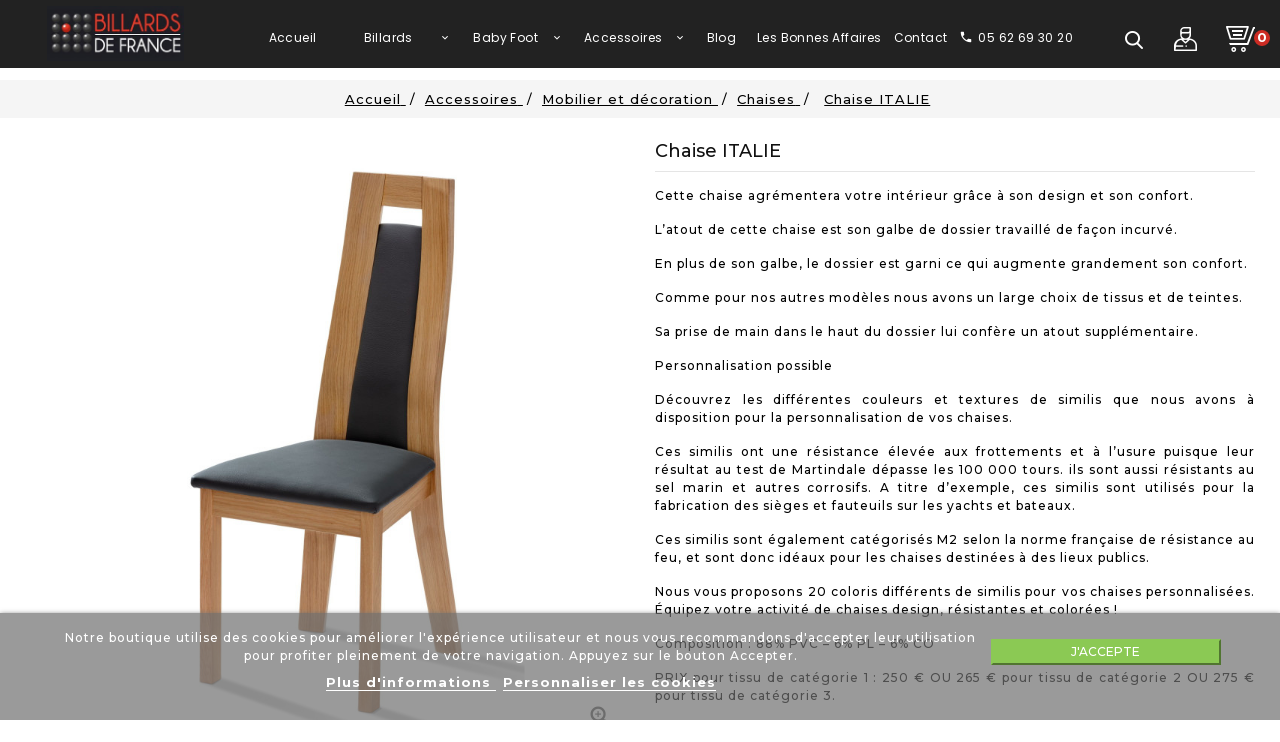

--- FILE ---
content_type: text/html; charset=utf-8
request_url: https://www.billardsdefrance.fr/chaises-billard/579-chaise-italie.html
body_size: 16137
content:
<!doctype html>
<html lang="fr">

  <head>
    
      
  <meta charset="utf-8">


  <meta http-equiv="x-ua-compatible" content="ie=edge">




  <link rel="canonical" href="https://www.billardsdefrance.fr/chaises-billard/579-chaise-italie.html">


  <title>Chaise ITALIE</title>
  <meta name="description" content="Cette chaise agrémentera votre intérieur grâce à son design et son confort.
L’atout de cette chaise est son galbe de dossier travaillé de façon incurvé.
En plus de son galbe, le dossier est garni ce qui augmente grandement son confort.
Comme pour nos autres modèles nous avons un large choix de tissus et de teintes.
Sa prise de main dans le haut du dossier lui confère un atout supplémentaire.
Personnalisation possible 
Découvrez les différentes couleurs et textures de similis que nous avons à disposition pour la personnalisation de vos chaises.
Ces similis ont une résistance élevée aux frottements et à l’usure puisque leur résultat au test de Martindale dépasse les 100 000 tours. ils sont aussi résistants au sel marin et autres corrosifs. A titre d’exemple, ces similis sont utilisés pour la fabrication des sièges et fauteuils sur les yachts et bateaux.
Ces similis sont également catégorisés M2 selon la norme française de résistance au feu, et sont donc idéaux pour les chaises destinées à des lieux publics.
Nous vous proposons 20 coloris différents de similis pour vos chaises personnalisées. Équipez votre activité de chaises design, résistantes et colorées !
Composition : 88% PVC – 6% PL – 6% CO
PRIX pour tissu de catégorie 1 : 250 € OU 265 € pour tissu de catégorie 2 OU 275 € pour tissu de catégorie 3.
Prix du modèle exposé en magasin : 275 €
poids : 8 kgs  / hauteur d&#039;assise : 46 cms">
  <meta name="keywords" content="">
      
        



  <meta name="viewport" content="width=device-width, initial-scale=1">


<!-- TemplateTrip theme google font-->

	<link href="https://fonts.googleapis.com/css?family=Montserrat:400,400i,500,600,700,800,900" rel="stylesheet"> 
	<link href="https://fonts.googleapis.com/css?family=Poppins:300,300i,400,400i,500,500i,600,600i,700,700i,800,800i,900,900i" rel="stylesheet"> 

<!-- TemplateTrip theme google font-->



  <link rel="icon" type="image/vnd.microsoft.icon" href="https://www.billardsdefrance.fr/img/favicon.ico?1631199525">
  <link rel="shortcut icon" type="image/x-icon" href="https://www.billardsdefrance.fr/img/favicon.ico?1631199525">



    <link rel="stylesheet" href="https://www.billardsdefrance.fr/themes/PRS196/assets/css/theme.css" type="text/css" media="all">
  <link rel="stylesheet" href="https://www.billardsdefrance.fr/modules/paypal/views/css/paypal_fo.css" type="text/css" media="all">
  <link rel="stylesheet" href="https://www.billardsdefrance.fr/modules/prestablog/views/css/grid-for-1-7-module.css" type="text/css" media="all">
  <link rel="stylesheet" href="https://www.billardsdefrance.fr/modules/prestablog/views/css/grid-for-1-7-module-widget.css" type="text/css" media="all">
  <link rel="stylesheet" href="https://www.billardsdefrance.fr/modules/prestablog/views/css/blog1.css" type="text/css" media="all">
  <link rel="stylesheet" href="https://www.billardsdefrance.fr/modules/prestablog/views/css/custom1.css" type="text/css" media="all">
  <link rel="stylesheet" href="https://www.billardsdefrance.fr/modules/gformbuilderpro/views/css/front/jquery.minicolors.css" type="text/css" media="all">
  <link rel="stylesheet" href="https://www.billardsdefrance.fr/modules/gformbuilderpro/views/css/front/gformbuilderpro.css" type="text/css" media="all">
  <link rel="stylesheet" href="https://www.billardsdefrance.fr/themes/PRS196/modules/ttcategoryfeature/views/css/ttcategoryfeature.css" type="text/css" media="all">
  <link rel="stylesheet" href="https://www.billardsdefrance.fr/modules/prestanotifypro/views/css/shadowbox/shadowbox.css" type="text/css" media="all">
  <link rel="stylesheet" href="https://www.billardsdefrance.fr/modules/floapay/views/css/front/floapay.css" type="text/css" media="all">
  <link rel="stylesheet" href="https://www.billardsdefrance.fr/modules/ets_countdown/views/css/front.css" type="text/css" media="all">
  <link rel="stylesheet" href="https://www.billardsdefrance.fr/modules/ets_countdown/views/css/custom.css" type="text/css" media="all">
  <link rel="stylesheet" href="https://www.billardsdefrance.fr/themes/PRS196/modules/ttmegamenu/views/css/front.css" type="text/css" media="all">
  <link rel="stylesheet" href="https://www.billardsdefrance.fr/modules/lgcookieslaw/views/css/front.css" type="text/css" media="all">
  <link rel="stylesheet" href="https://www.billardsdefrance.fr/modules/lgcookieslaw/views/css/lgcookieslaw.css" type="text/css" media="all">
  <link rel="stylesheet" href="https://www.billardsdefrance.fr/modules/everpspopup/views/css/everpspopup.css" type="text/css" media="all">
  <link rel="stylesheet" href="https://www.billardsdefrance.fr/themes/PRS196/modules/ttproductcountdown/views/css/ttproductcountdown.css" type="text/css" media="all">
  <link rel="stylesheet" href="https://www.billardsdefrance.fr/themes/PRS196/modules/ttproductcountdown/views/css/themes/1.7/2-dark.css" type="text/css" media="all">
  <link rel="stylesheet" href="https://www.billardsdefrance.fr/js/jquery/ui/themes/base/minified/jquery-ui.min.css" type="text/css" media="all">
  <link rel="stylesheet" href="https://www.billardsdefrance.fr/js/jquery/ui/themes/base/minified/jquery.ui.theme.min.css" type="text/css" media="all">
  <link rel="stylesheet" href="https://www.billardsdefrance.fr/js/jquery/plugins/fancybox/jquery.fancybox.css" type="text/css" media="all">
  <link rel="stylesheet" href="https://www.billardsdefrance.fr/themes/PRS196/modules/ps_imageslider/css/homeslider.css" type="text/css" media="all">
  <link rel="stylesheet" href="https://www.billardsdefrance.fr/modules/giftcard/views/css/giftcard.css" type="text/css" media="all">
  <link rel="stylesheet" href="https://www.billardsdefrance.fr/themes/PRS196/assets/css/lightbox.css" type="text/css" media="all">
  <link rel="stylesheet" href="https://www.billardsdefrance.fr/themes/PRS196/assets/css/animate.css" type="text/css" media="all">




  

  <script type="text/javascript">
        var added_to_wishlist = "The product was successfully added to your wishlist.";
        var baseDir = "https:\/\/www.billardsdefrance.fr\/";
        var btGapTag = {"tagContent":{"tracking_type":{"label":"tracking_type","value":"view_item"},"content_type":{"label":"content_type","value":"'product'"},"contents":{"label":"contents","value":[{"item_id":"579","item_name":"Chaise ITALIE","currency":"EUR","item_category":"Chaises","price":335,"item_brand":"No brand"}]},"coupon_name":{"label":"coupon","value":"no_coupon"},"value":{"label":"value","value":335},"currency":{"label":"currency","value":"EUR"}},"elementCategoryProduct":"article.product-miniature","elementShipping":"input[type=radio]","elementPayment":".ps-shown-by-js","elementlogin":"button#submit-login","elementsignup":"div.no-account","elementWishCat":"","elementWishProd":"","gaId":"G-3D7NQ2LFBY","gaEnable":"1","ajaxUrl":"https:\/\/www.billardsdefrance.fr\/module\/ganalyticspro\/ajax","token":"7e4e6d1e612f2c7ec597073a7602a55a","bRefund":false,"bPartialRefund":false,"bUseConsent":"1","bUseAxeption":"0","bConsentHtmlElement":"#lgcookieslaw_accept","bConsentHtmlElementSecond":"","iConsentConsentLvl":0,"referer":null,"acbIsInstalled":false,"tagCurrency":"EUR","gaUserId":0};
        var comparator_max_item = 3;
        var compareAdd = "The product has been added to product comparison";
        var compareRemove = "The product has been removed from the product comparison.";
        var compareUrl = "https:\/\/www.billardsdefrance.fr\/module\/ttcompare\/compare";
        var compareView = "Compare";
        var comparedProductsIds = [];
        var compared_products = [];
        var isLogged = 0;
        var isLoggedWishlist = false;
        var lgcookieslaw_block = false;
        var lgcookieslaw_cookie_name = "__lglaw";
        var lgcookieslaw_position = "2";
        var lgcookieslaw_reload = false;
        var lgcookieslaw_session_time = "604800";
        var loggin_required = "You must be logged in to manage your wishlist.";
        var loginLabel = "Login";
        var login_url = "https:\/\/www.billardsdefrance.fr\/mon-compte";
        var max_item = "You cannot add more than 3 product(s) to the product comparison";
        var mywishlist_url = "https:\/\/www.billardsdefrance.fr\/module\/ttproductwishlist\/mywishlist";
        var prestashop = {"cart":{"products":[],"totals":{"total":{"type":"total","label":"Total","amount":0,"value":"0,00\u00a0\u20ac"},"total_including_tax":{"type":"total","label":"Total TTC","amount":0,"value":"0,00\u00a0\u20ac"},"total_excluding_tax":{"type":"total","label":"Total HT :","amount":0,"value":"0,00\u00a0\u20ac"}},"subtotals":{"products":{"type":"products","label":"Sous-total","amount":0,"value":"0,00\u00a0\u20ac"},"discounts":null,"shipping":{"type":"shipping","label":"Livraison","amount":0,"value":""},"tax":null},"products_count":0,"summary_string":"0 articles","vouchers":{"allowed":1,"added":[]},"discounts":[],"minimalPurchase":0,"minimalPurchaseRequired":""},"currency":{"name":"Euro","iso_code":"EUR","iso_code_num":"978","sign":"\u20ac"},"customer":{"lastname":null,"firstname":null,"email":null,"birthday":null,"newsletter":null,"newsletter_date_add":null,"optin":null,"website":null,"company":null,"siret":null,"ape":null,"is_logged":false,"gender":{"type":null,"name":null},"addresses":[]},"language":{"name":"Fran\u00e7ais (French)","iso_code":"fr","locale":"fr-FR","language_code":"fr","is_rtl":"0","date_format_lite":"d\/m\/Y","date_format_full":"d\/m\/Y H:i:s","id":2},"page":{"title":"","canonical":null,"meta":{"title":"Chaise ITALIE","description":"Cette chaise agr\u00e9mentera votre int\u00e9rieur gr\u00e2ce \u00e0 son design et son confort.\nL\u2019atout de cette chaise est son galbe de dossier travaill\u00e9 de fa\u00e7on incurv\u00e9.\nEn plus de son galbe, le dossier est garni ce qui augmente grandement son confort.\nComme pour nos autres mod\u00e8les nous avons un large choix de tissus et de teintes.\nSa prise de main dans le haut du dossier lui conf\u00e8re un atout suppl\u00e9mentaire.\nPersonnalisation possible\u00a0\nD\u00e9couvrez les diff\u00e9rentes couleurs et textures de similis que nous avons \u00e0 disposition pour la personnalisation de vos chaises.\nCes similis ont une r\u00e9sistance \u00e9lev\u00e9e aux frottements et \u00e0 l\u2019usure puisque leur r\u00e9sultat au test de Martindale d\u00e9passe les 100 000 tours. ils sont aussi r\u00e9sistants au sel marin et autres corrosifs. A titre d\u2019exemple, ces similis sont utilis\u00e9s pour la fabrication des si\u00e8ges et fauteuils sur les yachts et bateaux.\nCes similis sont \u00e9galement cat\u00e9goris\u00e9s M2 selon la norme fran\u00e7aise de r\u00e9sistance au feu, et sont donc id\u00e9aux pour les chaises destin\u00e9es \u00e0 des lieux publics.\nNous vous proposons 20 coloris diff\u00e9rents de similis pour vos chaises personnalis\u00e9es. \u00c9quipez votre activit\u00e9 de chaises design, r\u00e9sistantes et color\u00e9es !\nComposition : 88% PVC \u2013 6% PL \u2013 6% CO\nPRIX pour tissu de cat\u00e9gorie 1 : 250 \u20ac OU 265 \u20ac pour tissu de cat\u00e9gorie 2 OU 275 \u20ac pour tissu de cat\u00e9gorie 3.\nPrix du mod\u00e8le expos\u00e9 en magasin\u00a0: 275 \u20ac\npoids : 8 kgs\u00a0 \/ hauteur d'assise : 46 cms","keywords":"","robots":"index"},"page_name":"product","body_classes":{"lang-fr":true,"lang-rtl":false,"country-FR":true,"currency-EUR":true,"layout-full-width":true,"page-product":true,"tax-display-enabled":true,"product-id-579":true,"product-Chaise ITALIE":true,"product-id-category-7":true,"product-id-manufacturer-0":true,"product-id-supplier-0":true,"product-available-for-order":true},"admin_notifications":[]},"shop":{"name":"Billards de France","logo":"https:\/\/www.billardsdefrance.fr\/img\/billards-de-france-logo-1630263875.jpg","stores_icon":"https:\/\/www.billardsdefrance.fr\/img\/logo_stores.png","favicon":"https:\/\/www.billardsdefrance.fr\/img\/favicon.ico"},"urls":{"base_url":"https:\/\/www.billardsdefrance.fr\/","current_url":"https:\/\/www.billardsdefrance.fr\/chaises-billard\/579-chaise-italie.html","shop_domain_url":"https:\/\/www.billardsdefrance.fr","img_ps_url":"https:\/\/www.billardsdefrance.fr\/img\/","img_cat_url":"https:\/\/www.billardsdefrance.fr\/img\/c\/","img_lang_url":"https:\/\/www.billardsdefrance.fr\/img\/l\/","img_prod_url":"https:\/\/www.billardsdefrance.fr\/img\/p\/","img_manu_url":"https:\/\/www.billardsdefrance.fr\/img\/m\/","img_sup_url":"https:\/\/www.billardsdefrance.fr\/img\/su\/","img_ship_url":"https:\/\/www.billardsdefrance.fr\/img\/s\/","img_store_url":"https:\/\/www.billardsdefrance.fr\/img\/st\/","img_col_url":"https:\/\/www.billardsdefrance.fr\/img\/co\/","img_url":"https:\/\/www.billardsdefrance.fr\/themes\/PRS196\/assets\/img\/","css_url":"https:\/\/www.billardsdefrance.fr\/themes\/PRS196\/assets\/css\/","js_url":"https:\/\/www.billardsdefrance.fr\/themes\/PRS196\/assets\/js\/","pic_url":"https:\/\/www.billardsdefrance.fr\/upload\/","pages":{"address":"https:\/\/www.billardsdefrance.fr\/adresse","addresses":"https:\/\/www.billardsdefrance.fr\/adresses","authentication":"https:\/\/www.billardsdefrance.fr\/authentification","cart":"https:\/\/www.billardsdefrance.fr\/panier","category":"https:\/\/www.billardsdefrance.fr\/index.php?controller=category","cms":"https:\/\/www.billardsdefrance.fr\/index.php?controller=cms","contact":"https:\/\/www.billardsdefrance.fr\/contactez-nous","discount":"https:\/\/www.billardsdefrance.fr\/bons-de-reduction","guest_tracking":"https:\/\/www.billardsdefrance.fr\/suivi-commande-invite","history":"https:\/\/www.billardsdefrance.fr\/historique-des-commandes","identity":"https:\/\/www.billardsdefrance.fr\/identite","index":"https:\/\/www.billardsdefrance.fr\/","my_account":"https:\/\/www.billardsdefrance.fr\/mon-compte","order_confirmation":"https:\/\/www.billardsdefrance.fr\/index.php?controller=order-confirmation","order_detail":"https:\/\/www.billardsdefrance.fr\/index.php?controller=order-detail","order_follow":"https:\/\/www.billardsdefrance.fr\/details-de-la-commande","order":"https:\/\/www.billardsdefrance.fr\/commande","order_return":"https:\/\/www.billardsdefrance.fr\/index.php?controller=order-return","order_slip":"https:\/\/www.billardsdefrance.fr\/avoirs","pagenotfound":"https:\/\/www.billardsdefrance.fr\/index.php?controller=pagenotfound","password":"https:\/\/www.billardsdefrance.fr\/mot-de-passe-oublie","pdf_invoice":"https:\/\/www.billardsdefrance.fr\/index.php?controller=pdf-invoice","pdf_order_return":"https:\/\/www.billardsdefrance.fr\/index.php?controller=pdf-order-return","pdf_order_slip":"https:\/\/www.billardsdefrance.fr\/index.php?controller=pdf-order-slip","prices_drop":"https:\/\/www.billardsdefrance.fr\/promotions","product":"https:\/\/www.billardsdefrance.fr\/index.php?controller=product","search":"https:\/\/www.billardsdefrance.fr\/recherche","sitemap":"https:\/\/www.billardsdefrance.fr\/plan-du-site","stores":"https:\/\/www.billardsdefrance.fr\/magasins","supplier":"https:\/\/www.billardsdefrance.fr\/fournisseurs","register":"https:\/\/www.billardsdefrance.fr\/authentification?create_account=1","order_login":"https:\/\/www.billardsdefrance.fr\/commande?login=1"},"alternative_langs":[],"theme_assets":"\/themes\/PRS196\/assets\/","actions":{"logout":"https:\/\/www.billardsdefrance.fr\/?mylogout="},"no_picture_image":{"bySize":{"small_default":{"url":"https:\/\/www.billardsdefrance.fr\/img\/p\/fr-default-small_default.jpg","width":91,"height":91},"cart_default":{"url":"https:\/\/www.billardsdefrance.fr\/img\/p\/fr-default-cart_default.jpg","width":100,"height":120},"home_default":{"url":"https:\/\/www.billardsdefrance.fr\/img\/p\/fr-default-home_default.jpg","width":390,"height":507},"large_default":{"url":"https:\/\/www.billardsdefrance.fr\/img\/p\/fr-default-large_default.jpg","width":800,"height":800},"medium_default":{"url":"https:\/\/www.billardsdefrance.fr\/img\/p\/fr-default-medium_default.jpg","width":1000,"height":1000}},"small":{"url":"https:\/\/www.billardsdefrance.fr\/img\/p\/fr-default-small_default.jpg","width":91,"height":91},"medium":{"url":"https:\/\/www.billardsdefrance.fr\/img\/p\/fr-default-home_default.jpg","width":390,"height":507},"large":{"url":"https:\/\/www.billardsdefrance.fr\/img\/p\/fr-default-medium_default.jpg","width":1000,"height":1000},"legend":""}},"configuration":{"display_taxes_label":true,"display_prices_tax_incl":true,"is_catalog":false,"show_prices":true,"opt_in":{"partner":true},"quantity_discount":{"type":"discount","label":"Remise sur prix unitaire"},"voucher_enabled":1,"return_enabled":0},"field_required":[],"breadcrumb":{"links":[{"title":"Accueil","url":"https:\/\/www.billardsdefrance.fr\/"},{"title":"Accessoires","url":"https:\/\/www.billardsdefrance.fr\/6-accessoires"},{"title":"Mobilier et d\u00e9coration","url":"https:\/\/www.billardsdefrance.fr\/83-mobilier-et-decoration"},{"title":"Chaises","url":"https:\/\/www.billardsdefrance.fr\/7-chaises-billard"},{"title":"Chaise ITALIE","url":"https:\/\/www.billardsdefrance.fr\/chaises-billard\/579-chaise-italie.html"}],"count":5},"link":{"protocol_link":"https:\/\/","protocol_content":"https:\/\/"},"time":1768908538,"static_token":"7e4e6d1e612f2c7ec597073a7602a55a","token":"c807af7c3e97f7d5ce88eb9302bc8986","debug":false};
        var psemailsubscription_subscription = "https:\/\/www.billardsdefrance.fr\/module\/ps_emailsubscription\/subscription";
        var static_token = "7e4e6d1e612f2c7ec597073a7602a55a";
        var wishlistProductsIds = "";
        var wishlistView = "Your Wishlist";
      </script>



  
<!-- START - Google Remarketing + Dynamic - remarketing Code -->

<script type="text/javascript" data-keepinline="true" async src="https://www.googletagmanager.com/gtag/js?id=AW-1013770081"></script>
<script type="text/javascript" data-keepinline="true">
    window.dataLayer = window.dataLayer || [];

    function gtag(){dataLayer.push(arguments);}
    gtag('js', new Date());
    
            
    gtag('config', 'AW-1013770081', {'send_page_view': false});
    
            
</script>

<!-- END - Google Remarketing + Dynamic - remarketing Code -->
	<script async src="https://www.googletagmanager.com/gtag/js?id=G-3D7NQ2LFBY"></script>
 <script type="text/javascript">
        var ttpc_labels = ['days', 'hours', 'minutes', 'seconds'];
    var ttpc_labels_lang = {
        'days': 'Jours',
        'hours': 'heures',
        'minutes': 'minutes',
        'seconds': 'secondes'
    };
        var ttpc_show_weeks = 0;
</script>



    

  <meta property="og:type" content="product">

  <meta property="og:url" content="https://www.billardsdefrance.fr/chaises-billard/579-chaise-italie.html">

  <meta property="og:title" content="Chaise ITALIE">

  <meta property="og:site_name" content="Billards de France">

  <meta property="og:description" content="Cette chaise agrémentera votre intérieur grâce à son design et son confort.
L’atout de cette chaise est son galbe de dossier travaillé de façon incurvé.
En plus de son galbe, le dossier est garni ce qui augmente grandement son confort.
Comme pour nos autres modèles nous avons un large choix de tissus et de teintes.
Sa prise de main dans le haut du dossier lui confère un atout supplémentaire.
Personnalisation possible 
Découvrez les différentes couleurs et textures de similis que nous avons à disposition pour la personnalisation de vos chaises.
Ces similis ont une résistance élevée aux frottements et à l’usure puisque leur résultat au test de Martindale dépasse les 100 000 tours. ils sont aussi résistants au sel marin et autres corrosifs. A titre d’exemple, ces similis sont utilisés pour la fabrication des sièges et fauteuils sur les yachts et bateaux.
Ces similis sont également catégorisés M2 selon la norme française de résistance au feu, et sont donc idéaux pour les chaises destinées à des lieux publics.
Nous vous proposons 20 coloris différents de similis pour vos chaises personnalisées. Équipez votre activité de chaises design, résistantes et colorées !
Composition : 88% PVC – 6% PL – 6% CO
PRIX pour tissu de catégorie 1 : 250 € OU 265 € pour tissu de catégorie 2 OU 275 € pour tissu de catégorie 3.
Prix du modèle exposé en magasin : 275 €
poids : 8 kgs  / hauteur d&#039;assise : 46 cms">

  <meta property="og:image" content="https://www.billardsdefrance.fr/2941-medium_default/chaise-italie.jpg">

  
  <meta property="product:pretax_price:amount" content="279.166667">

  <meta property="product:pretax_price:currency" content="EUR">

  <meta property="product:price:amount" content="335">

  <meta property="product:price:currency" content="EUR">

  
  
  <meta property="product:weight:value" content="5.000000">

  <meta property="product:weight:units" content="kg">

  

  </head>

  <body id="product" class="lang-fr country-fr currency-eur layout-full-width page-product tax-display-enabled product-id-579 product-chaise-italie product-id-category-7 product-id-manufacturer-0 product-id-supplier-0 product-available-for-order">

    
      
    

    <main>
      
                 
	 <div id="page">
      <header id="header">
        
          

 <script type="application/ld+json">{
  "@context": "http://schema.org",
  "@type": "Organization",
  "address": {
    "@type": "PostalAddress",
    "addressLocality": "Plaisance du Gers",
    "addressCountry": "France",
    "postalCode": "32160",
    "streetAddress": "Chemin de la Riberotte"
  },
  "description": "Fabricant français de table de billard",
  "name": "Billards de France",
  "legalname": "FITAN et FILS SAS",
 "sameAs":
["https://www.billardsdefrance.fr/",
"https://www.facebook.com/billardsdefrance/",
"https://www.youtube.com/@billardsdefrance2652",
"https://www.societe.com/societe/fitan-et-fils-997739107.html"],
  "telephone": "05 62 69 30 20",
  "email": "contact@billardsdefrance.fr",
  "image": "https://www.billardsdefrance.fr/img/billards-de-france-logo-1630263875.jpg"
}</script>



  <div class="header-banner">

    

  </div>





  <nav class="header-nav">

	<div class="hidden-sm-down top-nav">

		<div class="container">

			<div class="left-nav">

				

			</div>

		</div>

	</div>

  </nav>



<div class="full-header">

	<div class="col-sm-3 hidden-sm-down" id="_desktop_logo">

		
     <a href="https://www.billardsdefrance.fr/">

        <img class="logo img-responsive" src="https://www.billardsdefrance.fr/img/billards-de-france-logo-1630263875.jpg" alt="Billards de France">

     </a>

 
	</div>

	<div class="hidden-sm-down bottom-nav">

		<div class="container">

				<div class="right-nav">

					<div class="top-logo" id="_mobile_logo"></div>

					<div id="_desktop_cart">
  <div class="blockcart cart-preview inactive" data-refresh-url="//www.billardsdefrance.fr/module/ps_shoppingcart/ajax">
    <div class="header">
        <a rel="nofollow">
        <i class="material-icons shopping-cart">shopping_cart</i>
        <span class="hidden-sm-down">Panier</span>
        <span class="cart-products-count">0</span>
        </a>
    </div>
	<div class="cart_block block exclusive">
	<div class="block_content">
<div class="cart_block_list">
				<p class="no-item">
			Pas de produits dans panier
		</p>
			</div>
	</div>
	</div>
  </div>
</div>
<div id="_desktop_user_info">
<div class="ttuserheading"></div>	
  <ul class="user-info">
          <li><a
        href="https://www.billardsdefrance.fr/mon-compte"
        title="Identifiez-vous"
        rel="nofollow"
      >
        <i class="material-icons user">&#xE7FF;</i>
        <span class="hidden-sm-down">Connexion</span>
      </a></li>
    	  	<li>
		<a class="bt_compare" href="https://www.billardsdefrance.fr/module/ttcompare/compare" title="Compare" rel="nofollow">
			<span>Compare (<span class="total-compare-val">0</span>)</span>
		</a>
		<input type="hidden" name="compare_product_count" class="compare_product_count" value="0" />
	</li>

      <li>
    <a class="wishtlist_top" href="https://www.billardsdefrance.fr/module/ttproductwishlist/mywishlist" title="Wishlists" rel="nofollow">
        <span>Wishlists (<span class="cart-wishlist-number">0</span>)</span>
    </a>
</li>

  </ul>
</div>
<!-- Block search module TOP -->
<div id="search_widget" class="search-widget" data-search-controller-url="//www.billardsdefrance.fr/recherche">
	<span class="ttsearch_button">
		<i class="material-icons search">&#xE8B6;</i>
	</span>
  <div class="ttsearchtoggle">
	<form method="get" action="//www.billardsdefrance.fr/recherche">
		<input type="hidden" name="controller" value="search">
		<input type="text" name="s" id="search_query_top" value="" placeholder="Rechercher" aria-label="Rechercher">
		<button type="submit">
			<i class="material-icons search">&#xE8B6;</i>
      <span class="hidden-xl-down">Rechercher</span>
		</button>
	</form>
</div>
</div>
<!-- /Block search module TOP -->


					<div class="hidden-md-up text-sm-center mobile">

					<div id="mobile_menu">

						<div class="float-xs-right" id="_mobile_cart"></div>

						<div class="float-xs-right" id="_mobile_user_info"></div>

					</div>

				 </div>

			  </div>

			  

		</div>

	</div>

	<div class="position-static">

			<!-- Module Megamenu-->
<div class="container_tt_megamenu col-sm-3">
<div id="tt-menu-horizontal" class="tt-menu-horizontal clearfix">
	<div class="title-menu-mobile"><span>Shop Categories</span><i class="material-icons">&#xE5D2;</i></div>
	<div class="ttmenu-content">
	<ul class="menu-content">
									<li class="level-1 accueil">
					<a href="https://www.billardsdefrance.fr/" class="ttinnermenu">
										<span class="catagory">Accueil</span>
										</a>
					<span class="icon-drop-mobile"></span>
									</li>
												<li class="level-1 accessoires parent">
					<a href="https://www.billardsdefrance.fr/85-table-billard" class="ttinnermenu">
										<span class="catagory">Billards</span>
										</a>
					<span class="icon-drop-mobile"></span>
											<div class="tt-sub-menu menu-dropdown col-xs-12 col-sm-2 tt-sub-center">
															<div class="tt-menu-row row Par marque">
																														<div class="tt-menu-col col-xs-12 col-sm-6  ">
																									<ul class="ul-column ">
																											<li class="menu-item  item-header ">
																															<a href="https://www.billardsdefrance.fr/5-billards-plaisance">Billards Plaisance</a>
																													</li>
																											<li class="menu-item  item-line ">
																															<a href="https://www.billardsdefrance.fr/50-billard-reference-premium">Billard Référence premium</a>
																													</li>
																											<li class="menu-item  item-line ">
																															<a href="https://www.billardsdefrance.fr/11-billard-design">Billard Design</a>
																													</li>
																											<li class="menu-item  item-line ">
																															<a href="https://www.billardsdefrance.fr/47-billard-prestige-">Billard Prestige</a>
																													</li>
																											<li class="menu-item  item-header ">
																															<a href="https://www.billardsdefrance.fr/55-billards-lafuge">Billards Lafuge</a>
																													</li>
																											<li class="menu-item  item-header ">
																															<a href="https://www.billardsdefrance.fr/85-table-billard">Tous nos billards</a>
																													</li>
																										</ul>
																							</div>
																					<div class="tt-menu-col col-xs-12 col-sm-6  ">
																									<ul class="ul-column ">
																											<li class="menu-item  item-header ">
																															<a href="#">Style</a>
																													</li>
																											<li class="menu-item  item-line ">
																															<a href="https://www.billardsdefrance.fr/86-tables-de-billard-convertibles">Table de billard convertible</a>
																													</li>
																											<li class="menu-item  item-line ">
																															<a href="https://www.billardsdefrance.fr/87-billards-modernes-contemporains">Billard moderne, contemporain</a>
																													</li>
																											<li class="menu-item  item-line ">
																															<a href="https://www.billardsdefrance.fr/88-billard-ancien">Billard ancien classique</a>
																													</li>
																											<li class="menu-item  item-line ">
																															<a href="https://www.billardsdefrance.fr/89-billard-industriel">Billard industriel</a>
																													</li>
																											<li class="menu-item  item-line ">
																															<a href="https://www.billardsdefrance.fr/90-billard-blanc">Billard blanc</a>
																													</li>
																											<li class="menu-item  item-line ">
																															<a href="https://www.billardsdefrance.fr/91-billards-noir">Billard noir</a>
																													</li>
																											<li class="menu-item  item-header ">
																															<a href="#">Jeux</a>
																													</li>
																											<li class="menu-item  item-line ">
																															<a href="https://www.billardsdefrance.fr/40-billard-americain">Billard Américain</a>
																													</li>
																											<li class="menu-item  item-line ">
																															<a href="https://www.billardsdefrance.fr/41-billard-francais-carambole">Billard Français</a>
																													</li>
																											<li class="menu-item  item-line ">
																															<a href="https://www.billardsdefrance.fr/42-billard-pool">Billard Anglais Pool</a>
																													</li>
																											<li class="menu-item  item-line ">
																															<a href="https://www.billardsdefrance.fr/59-billard-snooker">Billard Snooker</a>
																													</li>
																											<li class="menu-item  item-line ">
																															<a href="https://www.billardsdefrance.fr/58-billard-russe">Billard Russe</a>
																													</li>
																										</ul>
																							</div>
																											</div>
													</div>
									</li>
												<li class="level-1 court babyfoot parent">
					<a href="https://www.billardsdefrance.fr/29-baby-foot" class="ttinnermenu">
										<span class="catagory">Baby foot</span>
										</a>
					<span class="icon-drop-mobile"></span>
											<div class="tt-sub-menu menu-dropdown col-xs-12 col-sm-12 tt-sub-auto">
															<div class="tt-menu-row row court">
																														<div class="tt-menu-col col-xs-12 col-sm-3 court ">
																									<ul class="ul-column ">
																											<li class="menu-item  item-line ">
																															<a href="https://www.billardsdefrance.fr/30-baby-foot-bonzini">Baby foot Bonzini</a>
																													</li>
																											<li class="menu-item  item-line ">
																															<a href="https://www.billardsdefrance.fr/31-babyfoot-sulpie">Baby foot Sulpie</a>
																													</li>
																											<li class="menu-item  item-line ">
																															<a href="https://www.billardsdefrance.fr/32-babyfoot-stella">Baby foot Stella</a>
																													</li>
																											<li class="menu-item  item-line ">
																															<a href="https://www.billardsdefrance.fr/61-baby-foot-billards-de-france">Baby foot Billards de France</a>
																													</li>
																											<li class="menu-item  item-line ">
																															<a href="/29-baby-foot">Baby foot</a>
																													</li>
																										</ul>
																							</div>
																											</div>
													</div>
									</li>
												<li class="level-1 accessoires parent">
					<a href="https://www.billardsdefrance.fr/6-accessoires" class="ttinnermenu">
										<span class="catagory">Accessoires</span>
										</a>
					<span class="icon-drop-mobile"></span>
											<div class="tt-sub-menu menu-dropdown col-xs-12 col-sm-2 tt-sub-center">
															<div class="tt-menu-row row ">
																														<div class="tt-menu-col col-xs-12 col-sm-6  ">
																									<ul class="ul-column ">
																											<li class="menu-item  item-header ">
																															<a href="https://www.billardsdefrance.fr/79-accessoires-billards">Accessoires Billards</a>
																													</li>
																											<li class="menu-item  item-line ">
																															<a href="https://www.billardsdefrance.fr/20-porte-queues-billard">Porte queues et rangement</a>
																													</li>
																											<li class="menu-item  item-line ">
																															<a href="https://www.billardsdefrance.fr/14-queue-de-billard-table">Queues de billard</a>
																													</li>
																											<li class="menu-item  item-line ">
																															<a href="https://www.billardsdefrance.fr/13-boule-de-billard">Billes de billard</a>
																													</li>
																											<li class="menu-item  item-line ">
																															<a href="https://www.billardsdefrance.fr/25-packs-accessoires">Packs d’accessoires et Bouliers</a>
																													</li>
																											<li class="menu-item  item-line ">
																															<a href="https://www.billardsdefrance.fr/19-triangles-billard">Triangles</a>
																													</li>
																											<li class="menu-item  item-line ">
																															<a href="https://www.billardsdefrance.fr/21-craies-billard">Craies</a>
																													</li>
																											<li class="menu-item  item-line ">
																															<a href="https://www.billardsdefrance.fr/15-entretien-et-protection">Entretien et protection</a>
																													</li>
																											<li class="menu-item  item-line ">
																															<a href="https://www.billardsdefrance.fr/22-drap-billard">Tapis de billard</a>
																													</li>
																										</ul>
																							</div>
																					<div class="tt-menu-col col-xs-12 col-sm-6  ">
																									<ul class="ul-column ">
																											<li class="menu-item  item-header ">
																															<a href="https://www.billardsdefrance.fr/84-options-pour-billards">Options pour billards</a>
																													</li>
																											<li class="menu-item  item-line ">
																															<a href="https://www.billardsdefrance.fr/24-jeu-de-bande-billard">Jeux de bandes supplémentaires</a>
																													</li>
																											<li class="menu-item  item-line ">
																															<a href="https://www.billardsdefrance.fr/36-table-billard-transformable">Dessus de table</a>
																													</li>
																											<li class="menu-item  item-line ">
																															<a href="https://www.billardsdefrance.fr/48-rehausse-de-pieds">Réhausse de pieds</a>
																													</li>
																											<li class="menu-item  item-header ">
																															<a href="https://www.billardsdefrance.fr/83-mobilier-et-decoration">Mobilier et décoration</a>
																													</li>
																											<li class="menu-item  item-line ">
																															<a href="https://www.billardsdefrance.fr/7-chaises-billard">Chaises</a>
																													</li>
																											<li class="menu-item  item-line ">
																															<a href="https://www.billardsdefrance.fr/49-banc">Bancs</a>
																													</li>
																											<li class="menu-item  item-line ">
																															<a href="https://www.billardsdefrance.fr/23-lustre-billard">Lampes de billard et LED</a>
																													</li>
																											<li class="menu-item  item-header ">
																															<a href="https://www.billardsdefrance.fr/53-accessoires-baby-foot">Accessoires baby foot</a>
																													</li>
																										</ul>
																							</div>
																											</div>
													</div>
									</li>
												<li class="level-1 blog">
					<a href="/blog" class="ttinnermenu">
										<span class="catagory">Blog</span>
										</a>
					<span class="icon-drop-mobile"></span>
									</li>
												<li class="level-1 ">
					<a href="https://www.billardsdefrance.fr/43-les-bonnes-affaires" class="ttinnermenu">
										<span class="catagory">Les bonnes affaires</span>
										</a>
					<span class="icon-drop-mobile"></span>
									</li>
												<li class="level-1 contact">
					<a href="/form/prix-billard-lafuge-g1.html" class="ttinnermenu">
										<span class="catagory">Contact</span>
										</a>
					<span class="icon-drop-mobile"></span>
									</li>
												<li class="level-1 phone">
					<a href="tel:0562693020" class="ttinnermenu">
											<i class="material-icons">phone</i>
										<span class="catagory">05 62 69 30 20</span>
										</a>
					<span class="icon-drop-mobile"></span>
									</li>
								</ul>
	<div class="js-top-menu-bottom">
	  <div id="_mobile_currency_selector"></div>
	  <div id="_mobile_language_selector"></div>
	  <div id="_mobile_contact_link"></div>
	</div>
</div>
</div>
</div>
<!-- /Module Megamenu --><div id="lgcookieslaw_banner" class="lgcookieslaw-banner">
    <div class="container">
        <div class="lgcookieslaw-message">
            <p>Notre boutique utilise des cookies pour améliorer l'expérience utilisateur et nous vous recommandons d'accepter leur utilisation pour profiter pleinement de votre navigation. Appuyez sur le bouton Accepter.</p> 
            <div class="lgcookieslaw-link-container">
                <a id="lgcookieslaw_info" class="lgcookieslaw-info lgcookieslaw-link-button"  target="_blank"  href="https://www.billardsdefrance.fr/content/25-mes-donnees-personnelles" >
                    Plus d&#039;informations
                </a>

                <a id="lgcookieslaw_customize_cookies" class="lgcookieslaw-customize-cookies lgcookieslaw-link-button" onclick="customizeCookies()">
                    Personnaliser les cookies
                </a>
            </div>
        </div>
        <div class="lgcookieslaw-button-container">
            
            <button id="lgcookieslaw_accept" class="lgcookieslaw-btn lgcookieslaw-accept lggoogleanalytics-accept" onclick="closeinfo(true, 1)">J&#039;accepte</button>
        </div>
    </div>
</div>

<div id="lgcookieslaw_modal" class="lgcookieslaw-modal">
    <div class="lgcookieslaw-modal-body">
        <h2>Configuration des cookies</h2>
        <div class="lgcookieslaw-section">
            <div class="lgcookieslaw-section-name">
                Personnalisation
            </div>
            <div class="lgcookieslaw-section-checkbox">
                <label class="lgcookieslaw-switch">
                    <div class="lgcookieslaw-slider-option-left">Non</div>
                    <input type="checkbox" id="lgcookieslaw-customization-enabled" checked="checked">
                    <span class="lgcookieslaw-slider lgcookieslaw-slider-checked"></span>
                    <div class="lgcookieslaw-slider-option-right">Oui</div>
                </label>
            </div>
            <div class="lgcookieslaw-section-description">
                <ul>
<li>Cookies tiers à des fins d'analyse.</li>
<li>Afficher des recommandations personnalisées en fonction de votre navigation sur d'autres sites</li>
<li>Afficher des campagnes personnalisées sur d'autres sites Web</li>
</ul>             </div>
        </div>
        <div class="lgcookieslaw-section">
            <div class="lgcookieslaw-section-name">
                Fonctionnel (obligatoire)
            </div>
            <div class="lgcookieslaw-section-checkbox">
                <label class="lgcookieslaw-switch">
                    <div class="lgcookieslaw-slider-option-left">Non</div>
                    <input type="checkbox" checked="checked" disabled="disabled">
                    <span class="lgcookieslaw-slider lgcookieslaw-slider-checked"></span>
                    <div class="lgcookieslaw-slider-option-right">Oui</div>
                </label>
            </div>
            <div class="lgcookieslaw-section-description">
                <ul>
<li>Nécessaire pour naviguer sur ce site et utiliser ses fonctions.</li>
<li>Vous identifier en tant qu'utilisateur et enregistrer vos préférences telles que la langue et la devise.</li>
<li>Personnalisez votre expérience en fonction de votre navigation.</li>
</ul>             </div>
        </div>
    </div>
    <div class="lgcookieslaw-modal-footer">
        <div class="lgcookieslaw-modal-footer-left">
            <button id="lgcookieslaw_cancel" class="btn lgcookieslaw-cancel"> > Annuler</button>
        </div>
        <div class="lgcookieslaw-modal-footer-right">
            
            <button id="lgcookieslaw_save" class="btn lgcookieslaw-save" onclick="closeinfo(true)">Accepter la sélection</button>
            <button id="lgcookieslaw_accept_all" class="btn lgcookieslaw-accept-all lggoogleanalytics-accept" onclick="closeinfo(true, 1)">Accepter tout</button>
        </div>
    </div>
</div>

<div class="lgcookieslaw-overlay"></div>


	</div>



</div>



	<div class="header-top">

		<div class="container">

			

		</div>

	</div>



<div class="newsletter-pop">

	

</div>	

        
      </header>
	
      
        
<aside id="notifications">
  <div class="container">
    
    
    
      </div>
</aside>
      

      <section id="wrapper">
        
			
				<nav data-depth="5" class="breadcrumb hidden-sm-down">
  <ol itemscope itemtype="http://schema.org/BreadcrumbList">
    
              
          <li itemprop="itemListElement" itemscope itemtype="http://schema.org/ListItem">
            <a itemprop="item" href="https://www.billardsdefrance.fr/">
              <span itemprop="name">Accueil</span>
            </a>
            <meta itemprop="position" content="1">
          </li>
        
              
          <li itemprop="itemListElement" itemscope itemtype="http://schema.org/ListItem">
            <a itemprop="item" href="https://www.billardsdefrance.fr/6-accessoires">
              <span itemprop="name">Accessoires</span>
            </a>
            <meta itemprop="position" content="2">
          </li>
        
              
          <li itemprop="itemListElement" itemscope itemtype="http://schema.org/ListItem">
            <a itemprop="item" href="https://www.billardsdefrance.fr/83-mobilier-et-decoration">
              <span itemprop="name">Mobilier et décoration</span>
            </a>
            <meta itemprop="position" content="3">
          </li>
        
              
          <li itemprop="itemListElement" itemscope itemtype="http://schema.org/ListItem">
            <a itemprop="item" href="https://www.billardsdefrance.fr/7-chaises-billard">
              <span itemprop="name">Chaises</span>
            </a>
            <meta itemprop="position" content="4">
          </li>
        
              
          <li itemprop="itemListElement" itemscope itemtype="http://schema.org/ListItem">
            <a itemprop="item" href="https://www.billardsdefrance.fr/chaises-billard/579-chaise-italie.html">
              <span itemprop="name">Chaise ITALIE</span>
            </a>
            <meta itemprop="position" content="5">
          </li>
        
          
  </ol>
</nav>
			

        <div class="container">
			<div class="row">
          

          
  <div id="content-wrapper">
    
    



  <section id="main" itemscope itemtype="https://schema.org/Product">

    <meta itemprop="url" content="https://www.billardsdefrance.fr/chaises-billard/579-chaise-italie.html">

      <div class="col-md-6 pb-left-column">

        

          <section class="page-content" id="content">

            

			<!-- @todo: use include file='catalog/_partials/product-flags.tpl'} -->

              

                <ul class="product-flags">

                  
                </ul>

              



              

                <div class="images-container">
  
    <div class="product-cover" data-toggle="modal" data-target="#product-modal">
    
                   <img class="js-qv-product-cover" src="https://www.billardsdefrance.fr/2941-large_default/chaise-italie.jpg" alt="Chaise ITALIE" title="Chaise ITALIE" style="width:100%;" itemprop="image">
        <div class="layer hidden-sm-down" data-toggle="" data-target="#product-modal">
          <i class="material-icons zoom-in">&#xE8FF;</i>
        </div>
          </div>
  

  
    <div class="js-qv-mask mask">
      <ul id="tt-jqzoom" class="product-images js-qv-product-images">
                  <li class="thumb-container">
            <img
              class="thumb js-thumb  selected "
              data-image-medium-src="https://www.billardsdefrance.fr/2941-medium_default/chaise-italie.jpg"
              data-image-large-src="https://www.billardsdefrance.fr/2941-large_default/chaise-italie.jpg"
              src="https://www.billardsdefrance.fr/2941-home_default/chaise-italie.jpg"
              alt="Chaise ITALIE"
              title="Chaise ITALIE"
              width="100"
              itemprop="image"
            >
          </li>
                  <li class="thumb-container">
            <img
              class="thumb js-thumb "
              data-image-medium-src="https://www.billardsdefrance.fr/2942-medium_default/chaise-italie.jpg"
              data-image-large-src="https://www.billardsdefrance.fr/2942-large_default/chaise-italie.jpg"
              src="https://www.billardsdefrance.fr/2942-home_default/chaise-italie.jpg"
              alt="Chaise ITALIE"
              title="Chaise ITALIE"
              width="100"
              itemprop="image"
            >
          </li>
                  <li class="thumb-container">
            <img
              class="thumb js-thumb "
              data-image-medium-src="https://www.billardsdefrance.fr/2951-medium_default/chaise-italie.jpg"
              data-image-large-src="https://www.billardsdefrance.fr/2951-large_default/chaise-italie.jpg"
              src="https://www.billardsdefrance.fr/2951-home_default/chaise-italie.jpg"
              alt="Chaise ITALIE"
              title="Chaise ITALIE"
              width="100"
              itemprop="image"
            >
          </li>
              </ul>
    </div>
  
</div>


              

              <div class="scroll-box-arrows">

                <i class="material-icons left">&#xE314;</i>

                <i class="material-icons right">&#xE315;</i>

              </div>



            

          </section>

          

        



      <!--  hello -->



        

              <div class="product-prices">
    
          

    
      <div
        class="product-price h5 "
        itemprop="offers"
        itemscope
        itemtype="https://schema.org/Offer"
      >
        <link itemprop="availability" href="https://schema.org/PreOrder"/>
        <meta itemprop="priceCurrency" content="EUR">

        <div class="current-price">
          <span itemprop="price" content="335">335,00 €</span>

                  </div>

        
                  
      </div>
    

    
          

    
          

    
          

    

    <div class="tax-shipping-delivery-label">
              TTC
            
      
                        </div>
  </div>

          

         



 

          



<div class="product-actions">

              

                <form action="https://www.billardsdefrance.fr/panier" method="post" id="add-to-cart-or-refresh">

                  <input type="hidden" name="token" value="7e4e6d1e612f2c7ec597073a7602a55a">

                  <input type="hidden" name="id_product" value="579" id="product_page_product_id">

                  <input type="hidden" name="id_customization" value="0" id="product_customization_id">



                  

                    <div class="product-variants">
  </div>

                  



                  

                    
                  



                  

                    <section class="product-discounts">
  </section>

                  


         

                  

                    <div class="product-add-to-cart">
      <span class="control-label">Quantité</span>

    
      <div class="product-quantity clearfix">
        <div class="qty">
          <input
            type="text"
            name="qty"
            id="quantity_wanted"
            value="2"
            class="input-group"
            min="2"
            aria-label="Quantité"
          >
        </div>

        <div class="add">
          <button
            class="btn btn-primary add-to-cart"
            data-button-action="add-to-cart"
            type="submit"
                      >
            <i class="material-icons shopping-cart">&#xE547;</i>
            Ajouter au panier
          </button>
	        </div>
      </div>
    

				
				  <span id="product-availability">
									  </span>
				

	
	<div class="compare">
	<a class="add_to_compare btn btn-primary" href="#" data-id-product="579" data-dismiss="modal" title="Ajouter pour comparer">
		<span>Ajouter pour comparer</span>
	</a>
</div>

	    <div class="wishlist">
        <a class="addToWishlist btn btn-primary wishlistProd_579" href="#"  data-dismiss="modal" data-rel="579" title="Ajouter à la liste de souhaits" onclick="WishlistCart('wishlist_block_list', 'add', '579', '0', 1); return false;">
            <span>Ajouter à la liste de souhaits</span>
        </a>
    </div>

    
    
      <p class="product-minimal-quantity">
                  La quantité minimale pour pouvoir commander ce produit est 2.
              </p>
    
  </div>

                  


                 



                  

                    <div class="product-additional-info">
  

      <div class="social-sharing">
      <span>Partager :</span>
      <ul>
                  <li class="facebook icon-gray"><a href="https://www.facebook.com/sharer.php?u=https%3A%2F%2Fwww.billardsdefrance.fr%2Fchaises-billard%2F579-chaise-italie.html" class="text-hide" title="Partager" target="_blank">Partager</a></li>
                  <li class="twitter icon-gray"><a href="https://twitter.com/intent/tweet?text=Chaise+ITALIE https%3A%2F%2Fwww.billardsdefrance.fr%2Fchaises-billard%2F579-chaise-italie.html" class="text-hide" title="Tweet" target="_blank">Tweet</a></li>
                  <li class="pinterest icon-gray"><a href="https://www.pinterest.com/pin/create/button/?media=https%3A%2F%2Fwww.billardsdefrance.fr%2F2941%2Fchaise-italie.jpg&amp;url=https%3A%2F%2Fwww.billardsdefrance.fr%2Fchaises-billard%2F579-chaise-italie.html" class="text-hide" title="Pinterest" target="_blank">Pinterest</a></li>
              </ul>
    </div>
  

</div>

                  



                  
					 

                </form>

              



            </div>



        </div>

        <div class="col-md-6 pb-right-column">    

          

            

              <h1 class="h1 tt-producttitle" itemprop="name">Chaise ITALIE</h1>

            

          

		  

		  	

				
				
			



          

          <div class="product-information">

            

              <!--<div id="product-description-short-579" itemprop="description"><p>Cette chaise agrémentera votre intérieur grâce à son design et son confort.</p>
<p>L’atout de cette chaise est son galbe de dossier travaillé de façon incurvé.</p>
<p>En plus de son galbe, le dossier est garni ce qui augmente grandement son confort.</p>
<p>Comme pour nos autres modèles nous avons un large choix de tissus et de teintes.</p>
<p>Sa prise de main dans le haut du dossier lui confère un atout supplémentaire.</p>
<p>Personnalisation possible </p>
<p>Découvrez les différentes couleurs et textures de similis que nous avons à disposition pour la personnalisation de vos chaises.</p>
<p>Ces similis ont une résistance élevée aux frottements et à l’usure puisque leur résultat au test de Martindale dépasse les 100 000 tours. ils sont aussi résistants au sel marin et autres corrosifs. A titre d’exemple, ces similis sont utilisés pour la fabrication des sièges et fauteuils sur les yachts et bateaux.</p>
<p>Ces similis sont également catégorisés M2 selon la norme française de résistance au feu, et sont donc idéaux pour les chaises destinées à des lieux publics.</p>
<p>Nous vous proposons 20 coloris différents de similis pour vos chaises personnalisées. Équipez votre activité de chaises design, résistantes et colorées !</p>
<p>Composition : 88% PVC – 6% PL – 6% CO</p>
<p>PRIX pour tissu de catégorie 1 : 250 € OU 265 € pour tissu de catégorie 2 OU 275 € pour tissu de catégorie 3.</p>
<p>Prix du modèle exposé en magasin : 275 €</p>
<p>poids : 8 kgs  / hauteur d'assise : 46 cms</p></div>-->
              <div id="product-description-short-579"><p>Cette chaise agrémentera votre intérieur grâce à son design et son confort.</p>
<p>L’atout de cette chaise est son galbe de dossier travaillé de façon incurvé.</p>
<p>En plus de son galbe, le dossier est garni ce qui augmente grandement son confort.</p>
<p>Comme pour nos autres modèles nous avons un large choix de tissus et de teintes.</p>
<p>Sa prise de main dans le haut du dossier lui confère un atout supplémentaire.</p>
<p>Personnalisation possible </p>
<p>Découvrez les différentes couleurs et textures de similis que nous avons à disposition pour la personnalisation de vos chaises.</p>
<p>Ces similis ont une résistance élevée aux frottements et à l’usure puisque leur résultat au test de Martindale dépasse les 100 000 tours. ils sont aussi résistants au sel marin et autres corrosifs. A titre d’exemple, ces similis sont utilisés pour la fabrication des sièges et fauteuils sur les yachts et bateaux.</p>
<p>Ces similis sont également catégorisés M2 selon la norme française de résistance au feu, et sont donc idéaux pour les chaises destinées à des lieux publics.</p>
<p>Nous vous proposons 20 coloris différents de similis pour vos chaises personnalisées. Équipez votre activité de chaises design, résistantes et colorées !</p>
<p>Composition : 88% PVC – 6% PL – 6% CO</p>
<p>PRIX pour tissu de catégorie 1 : 250 € OU 265 € pour tissu de catégorie 2 OU 275 € pour tissu de catégorie 3.</p>
<p>Prix du modèle exposé en magasin : 275 €</p>
<p>poids : 8 kgs  / hauteur d'assise : 46 cms</p></div>

              

            <a  class="voirdesc" href="#anchor-name">Voir la suite de la description </a>

            



            


            



            

              

            



           

        </div>

      </div>



    

      
        <section class="product-accessories clearfix">

			
			
			
				
			
          <h3 class="tt-title">Nous vous proposons aussi :</h3>

          <div class="products">

            
              

                


<article class="product-miniature js-product-miniature col-sm-4" data-id-product="581" data-id-product-attribute="0">

	<div class="thumbnail-container">

	 

	

		<div class="ttproduct-image">

			

				
					<a href="https://www.billardsdefrance.fr/chaises-billard/581-chaise-suisse.html" class="thumbnail product-thumbnail">

						<img

							class="ttproduct-img1"

							src = "https://www.billardsdefrance.fr/2945-home_default/chaise-suisse.jpg"

							alt = "Chaise Suisse"

							data-full-size-image-url = "https://www.billardsdefrance.fr/2945-medium_default/chaise-suisse.jpg"

						>

							<img class="second_image img-responsive" src="https://www.billardsdefrance.fr/2946-home_default/chaise-suisse.jpg" data-full-size-image-url="https://www.billardsdefrance.fr/2946-large_default/chaise-suisse.jpg" alt="" />


					</a>

				
			

				

				 <!-- @todo: use include file='catalog/_partials/product-flags.tpl'} -->

				

				<ul class="product-flags">

					
				</ul>

			

			

			<div class="ttproducthover">

			<div class="tt-button-container">

				<div class="product-add-to-cart">
			<form action="https://www.billardsdefrance.fr/panier" method="post" class="add-to-cart-or-refresh">
			<div class="product-quantity" style="display:none;">
				<input type="number" name="id_product" value="581" class="product_page_product_id">
				<input type="number" name="id_customization" value="0" class="product_customization_id">
				<input type="hidden" name="token" value="7e4e6d1e612f2c7ec597073a7602a55a" class="tt-token">
				<input type="number" name="qty" class="quantity_wanted input-group" value="2" min="2"/>
			</div>
							<button class="button ajax_add_to_cart_button add-to-cart btn btn-default" data-button-action="add-to-cart" title="Add to cart" >
					<span>Ajouter au panier</span>
				</button>
					</form>
	</div>


			</div>

			    <div class="wishlist">
        <a class="addToWishlist btn btn-primary wishlistProd_581" href="#"  data-dismiss="modal" data-rel="581" title="Ajouter à la liste de souhaits" onclick="WishlistCart('wishlist_block_list', 'add', '581', '0', 1); return false;">
            <span>Ajouter à la liste de souhaits</span>
        </a>
    </div>


			<div class="compare">
	<a class="add_to_compare btn btn-primary" href="#" data-id-product="581" data-dismiss="modal" title="Ajouter pour comparer">
		<span>Ajouter pour comparer</span>
	</a>
</div>


			

				<div class="quick-view-block">

					<a href="#" class="quick-view btn" data-link-action="quickview" title="Quick view">

						<i class="material-icons search">&#xE8B6;</i> <span>Aperçu rapide</span>

					</a>

				</div>

			

			</div>



		</div>

		

		<div class="ttproduct-desc">

			<div class="product-description">

				<h5 class="cat-name">chaises-billard</h5>



			

					
						<span class="h3 product-title"><a href="https://www.billardsdefrance.fr/chaises-billard/581-chaise-suisse.html">Chaise Suisse</a></span>

					
				

				

					

				

				

					

				

				

		

					

				<div class="highlighted-informations no-variants hidden-sm-down">

				

					
				

				</div>

			

				

					
						<div class="product-price-and-shipping">

							<span class="price">330,00 €</span>

							
							

							<span class="sr-only">Prix</span>

							

							

						</div>

					
					<a  class="btn btn-primary" href="https://www.billardsdefrance.fr/chaises-billard/581-chaise-suisse.html" class="thumbnail product-thumbnail">Découvrir</a>

				

				

			</div>

		</div>

	</div>

</article>


              

            
          </div>

		  
        </section>

      
    



<a id="anchor-name" style="color:white">description</a>

	  <div class="ttproductpagetab">

	 

              <div class="tabs">

                <ul class="nav nav-tabs" role="tablist">

                  
                  <li class="nav-item">

                    <a

                      class="nav-link active"

                      data-toggle="tab"

                      href="#product-details"

                      role="tab"

                      aria-controls="product-details"

                       aria-selected="true">Détails du produit</a>

                  </li>

                  
                  
				

					
						
				

                </ul>



                <div class="tab-content" id="tab-content">

                 <div class="tab-pane fade in" id="description" role="tabpanel">

                   

                     <div class="product-description"></div>

                   

                 </div>



                 

                   <div class="tab-pane fade in active"
     id="product-details"
     data-product="{&quot;id_shop_default&quot;:&quot;1&quot;,&quot;id_manufacturer&quot;:&quot;0&quot;,&quot;id_supplier&quot;:&quot;0&quot;,&quot;reference&quot;:&quot;&quot;,&quot;is_virtual&quot;:&quot;0&quot;,&quot;delivery_in_stock&quot;:&quot;&quot;,&quot;delivery_out_stock&quot;:&quot;&quot;,&quot;id_category_default&quot;:&quot;7&quot;,&quot;on_sale&quot;:&quot;0&quot;,&quot;online_only&quot;:&quot;0&quot;,&quot;ecotax&quot;:0,&quot;minimal_quantity&quot;:&quot;2&quot;,&quot;low_stock_threshold&quot;:&quot;0&quot;,&quot;low_stock_alert&quot;:&quot;0&quot;,&quot;price&quot;:&quot;335,00\u00a0\u20ac&quot;,&quot;unity&quot;:&quot;&quot;,&quot;unit_price_ratio&quot;:&quot;0.000000&quot;,&quot;additional_shipping_cost&quot;:&quot;0.000000&quot;,&quot;customizable&quot;:&quot;0&quot;,&quot;text_fields&quot;:&quot;0&quot;,&quot;uploadable_files&quot;:&quot;0&quot;,&quot;redirect_type&quot;:&quot;404&quot;,&quot;id_type_redirected&quot;:&quot;0&quot;,&quot;available_for_order&quot;:&quot;1&quot;,&quot;available_date&quot;:&quot;0000-00-00&quot;,&quot;show_condition&quot;:&quot;0&quot;,&quot;condition&quot;:&quot;new&quot;,&quot;show_price&quot;:&quot;1&quot;,&quot;indexed&quot;:&quot;1&quot;,&quot;visibility&quot;:&quot;both&quot;,&quot;cache_default_attribute&quot;:&quot;0&quot;,&quot;advanced_stock_management&quot;:&quot;0&quot;,&quot;date_add&quot;:&quot;2019-03-21 11:30:44&quot;,&quot;date_upd&quot;:&quot;2026-01-05 10:42:39&quot;,&quot;pack_stock_type&quot;:&quot;0&quot;,&quot;meta_description&quot;:&quot;&quot;,&quot;meta_keywords&quot;:&quot;&quot;,&quot;meta_title&quot;:&quot;&quot;,&quot;link_rewrite&quot;:&quot;chaise-italie&quot;,&quot;name&quot;:&quot;Chaise ITALIE&quot;,&quot;description&quot;:&quot;&quot;,&quot;description_short&quot;:&quot;&lt;p&gt;Cette chaise agr\u00e9mentera votre int\u00e9rieur gr\u00e2ce \u00e0 son design et son confort.&lt;\/p&gt;\n&lt;p&gt;L\u2019atout de cette chaise est son galbe de dossier travaill\u00e9 de fa\u00e7on incurv\u00e9.&lt;\/p&gt;\n&lt;p&gt;En plus de son galbe, le dossier est garni ce qui augmente grandement son confort.&lt;\/p&gt;\n&lt;p&gt;Comme pour nos autres mod\u00e8les nous avons un large choix de tissus et de teintes.&lt;\/p&gt;\n&lt;p&gt;Sa prise de main dans le haut du dossier lui conf\u00e8re un atout suppl\u00e9mentaire.&lt;\/p&gt;\n&lt;p&gt;Personnalisation possible\u00a0&lt;\/p&gt;\n&lt;p&gt;D\u00e9couvrez les diff\u00e9rentes couleurs et textures de similis que nous avons \u00e0 disposition pour la personnalisation de vos chaises.&lt;\/p&gt;\n&lt;p&gt;Ces similis ont une r\u00e9sistance \u00e9lev\u00e9e aux frottements et \u00e0 l\u2019usure puisque leur r\u00e9sultat au test de Martindale d\u00e9passe les 100 000 tours. ils sont aussi r\u00e9sistants au sel marin et autres corrosifs. A titre d\u2019exemple, ces similis sont utilis\u00e9s pour la fabrication des si\u00e8ges et fauteuils sur les yachts et bateaux.&lt;\/p&gt;\n&lt;p&gt;Ces similis sont \u00e9galement cat\u00e9goris\u00e9s M2 selon la norme fran\u00e7aise de r\u00e9sistance au feu, et sont donc id\u00e9aux pour les chaises destin\u00e9es \u00e0 des lieux publics.&lt;\/p&gt;\n&lt;p&gt;Nous vous proposons 20 coloris diff\u00e9rents de similis pour vos chaises personnalis\u00e9es. \u00c9quipez votre activit\u00e9 de chaises design, r\u00e9sistantes et color\u00e9es !&lt;\/p&gt;\n&lt;p&gt;Composition : 88% PVC \u2013 6% PL \u2013 6% CO&lt;\/p&gt;\n&lt;p&gt;PRIX pour tissu de cat\u00e9gorie 1 : 250 \u20ac OU 265 \u20ac pour tissu de cat\u00e9gorie 2 OU 275 \u20ac pour tissu de cat\u00e9gorie 3.&lt;\/p&gt;\n&lt;p&gt;Prix du mod\u00e8le expos\u00e9 en magasin\u00a0: 275 \u20ac&lt;\/p&gt;\n&lt;p&gt;poids : 8 kgs\u00a0 \/ hauteur d&#039;assise : 46 cms&lt;\/p&gt;&quot;,&quot;available_now&quot;:&quot;&quot;,&quot;available_later&quot;:&quot;&quot;,&quot;id&quot;:579,&quot;id_product&quot;:579,&quot;out_of_stock&quot;:0,&quot;new&quot;:0,&quot;id_product_attribute&quot;:&quot;0&quot;,&quot;quantity_wanted&quot;:2,&quot;extraContent&quot;:[],&quot;allow_oosp&quot;:true,&quot;category&quot;:&quot;chaises-billard&quot;,&quot;category_name&quot;:&quot;Chaises&quot;,&quot;link&quot;:&quot;https:\/\/www.billardsdefrance.fr\/chaises-billard\/579-chaise-italie.html&quot;,&quot;attribute_price&quot;:0,&quot;price_tax_exc&quot;:279.166667,&quot;price_without_reduction&quot;:335,&quot;reduction&quot;:0,&quot;specific_prices&quot;:[],&quot;quantity&quot;:0,&quot;quantity_all_versions&quot;:0,&quot;id_image&quot;:&quot;fr-default&quot;,&quot;features&quot;:[],&quot;attachments&quot;:[],&quot;virtual&quot;:0,&quot;pack&quot;:0,&quot;packItems&quot;:[],&quot;nopackprice&quot;:0,&quot;customization_required&quot;:false,&quot;rate&quot;:20,&quot;tax_name&quot;:&quot;TVA FR 20%&quot;,&quot;ecotax_rate&quot;:0,&quot;unit_price&quot;:&quot;&quot;,&quot;customizations&quot;:{&quot;fields&quot;:[]},&quot;id_customization&quot;:0,&quot;is_customizable&quot;:false,&quot;show_quantities&quot;:false,&quot;quantity_label&quot;:&quot;Article&quot;,&quot;quantity_discounts&quot;:[],&quot;customer_group_discount&quot;:0,&quot;images&quot;:[{&quot;bySize&quot;:{&quot;small_default&quot;:{&quot;url&quot;:&quot;https:\/\/www.billardsdefrance.fr\/2941-small_default\/chaise-italie.jpg&quot;,&quot;width&quot;:91,&quot;height&quot;:91},&quot;cart_default&quot;:{&quot;url&quot;:&quot;https:\/\/www.billardsdefrance.fr\/2941-cart_default\/chaise-italie.jpg&quot;,&quot;width&quot;:100,&quot;height&quot;:120},&quot;home_default&quot;:{&quot;url&quot;:&quot;https:\/\/www.billardsdefrance.fr\/2941-home_default\/chaise-italie.jpg&quot;,&quot;width&quot;:390,&quot;height&quot;:507},&quot;large_default&quot;:{&quot;url&quot;:&quot;https:\/\/www.billardsdefrance.fr\/2941-large_default\/chaise-italie.jpg&quot;,&quot;width&quot;:800,&quot;height&quot;:800},&quot;medium_default&quot;:{&quot;url&quot;:&quot;https:\/\/www.billardsdefrance.fr\/2941-medium_default\/chaise-italie.jpg&quot;,&quot;width&quot;:1000,&quot;height&quot;:1000}},&quot;small&quot;:{&quot;url&quot;:&quot;https:\/\/www.billardsdefrance.fr\/2941-small_default\/chaise-italie.jpg&quot;,&quot;width&quot;:91,&quot;height&quot;:91},&quot;medium&quot;:{&quot;url&quot;:&quot;https:\/\/www.billardsdefrance.fr\/2941-home_default\/chaise-italie.jpg&quot;,&quot;width&quot;:390,&quot;height&quot;:507},&quot;large&quot;:{&quot;url&quot;:&quot;https:\/\/www.billardsdefrance.fr\/2941-medium_default\/chaise-italie.jpg&quot;,&quot;width&quot;:1000,&quot;height&quot;:1000},&quot;legend&quot;:&quot;Chaise ITALIE&quot;,&quot;id_image&quot;:&quot;2941&quot;,&quot;cover&quot;:&quot;1&quot;,&quot;position&quot;:&quot;1&quot;,&quot;associatedVariants&quot;:[]},{&quot;bySize&quot;:{&quot;small_default&quot;:{&quot;url&quot;:&quot;https:\/\/www.billardsdefrance.fr\/2942-small_default\/chaise-italie.jpg&quot;,&quot;width&quot;:91,&quot;height&quot;:91},&quot;cart_default&quot;:{&quot;url&quot;:&quot;https:\/\/www.billardsdefrance.fr\/2942-cart_default\/chaise-italie.jpg&quot;,&quot;width&quot;:100,&quot;height&quot;:120},&quot;home_default&quot;:{&quot;url&quot;:&quot;https:\/\/www.billardsdefrance.fr\/2942-home_default\/chaise-italie.jpg&quot;,&quot;width&quot;:390,&quot;height&quot;:507},&quot;large_default&quot;:{&quot;url&quot;:&quot;https:\/\/www.billardsdefrance.fr\/2942-large_default\/chaise-italie.jpg&quot;,&quot;width&quot;:800,&quot;height&quot;:800},&quot;medium_default&quot;:{&quot;url&quot;:&quot;https:\/\/www.billardsdefrance.fr\/2942-medium_default\/chaise-italie.jpg&quot;,&quot;width&quot;:1000,&quot;height&quot;:1000}},&quot;small&quot;:{&quot;url&quot;:&quot;https:\/\/www.billardsdefrance.fr\/2942-small_default\/chaise-italie.jpg&quot;,&quot;width&quot;:91,&quot;height&quot;:91},&quot;medium&quot;:{&quot;url&quot;:&quot;https:\/\/www.billardsdefrance.fr\/2942-home_default\/chaise-italie.jpg&quot;,&quot;width&quot;:390,&quot;height&quot;:507},&quot;large&quot;:{&quot;url&quot;:&quot;https:\/\/www.billardsdefrance.fr\/2942-medium_default\/chaise-italie.jpg&quot;,&quot;width&quot;:1000,&quot;height&quot;:1000},&quot;legend&quot;:&quot;Chaise ITALIE&quot;,&quot;id_image&quot;:&quot;2942&quot;,&quot;cover&quot;:&quot;0&quot;,&quot;position&quot;:&quot;2&quot;,&quot;associatedVariants&quot;:[]},{&quot;bySize&quot;:{&quot;small_default&quot;:{&quot;url&quot;:&quot;https:\/\/www.billardsdefrance.fr\/2951-small_default\/chaise-italie.jpg&quot;,&quot;width&quot;:91,&quot;height&quot;:91},&quot;cart_default&quot;:{&quot;url&quot;:&quot;https:\/\/www.billardsdefrance.fr\/2951-cart_default\/chaise-italie.jpg&quot;,&quot;width&quot;:100,&quot;height&quot;:120},&quot;home_default&quot;:{&quot;url&quot;:&quot;https:\/\/www.billardsdefrance.fr\/2951-home_default\/chaise-italie.jpg&quot;,&quot;width&quot;:390,&quot;height&quot;:507},&quot;large_default&quot;:{&quot;url&quot;:&quot;https:\/\/www.billardsdefrance.fr\/2951-large_default\/chaise-italie.jpg&quot;,&quot;width&quot;:800,&quot;height&quot;:800},&quot;medium_default&quot;:{&quot;url&quot;:&quot;https:\/\/www.billardsdefrance.fr\/2951-medium_default\/chaise-italie.jpg&quot;,&quot;width&quot;:1000,&quot;height&quot;:1000}},&quot;small&quot;:{&quot;url&quot;:&quot;https:\/\/www.billardsdefrance.fr\/2951-small_default\/chaise-italie.jpg&quot;,&quot;width&quot;:91,&quot;height&quot;:91},&quot;medium&quot;:{&quot;url&quot;:&quot;https:\/\/www.billardsdefrance.fr\/2951-home_default\/chaise-italie.jpg&quot;,&quot;width&quot;:390,&quot;height&quot;:507},&quot;large&quot;:{&quot;url&quot;:&quot;https:\/\/www.billardsdefrance.fr\/2951-medium_default\/chaise-italie.jpg&quot;,&quot;width&quot;:1000,&quot;height&quot;:1000},&quot;legend&quot;:&quot;Chaise ITALIE&quot;,&quot;id_image&quot;:&quot;2951&quot;,&quot;cover&quot;:null,&quot;position&quot;:&quot;3&quot;,&quot;associatedVariants&quot;:[]}],&quot;cover&quot;:{&quot;bySize&quot;:{&quot;small_default&quot;:{&quot;url&quot;:&quot;https:\/\/www.billardsdefrance.fr\/2941-small_default\/chaise-italie.jpg&quot;,&quot;width&quot;:91,&quot;height&quot;:91},&quot;cart_default&quot;:{&quot;url&quot;:&quot;https:\/\/www.billardsdefrance.fr\/2941-cart_default\/chaise-italie.jpg&quot;,&quot;width&quot;:100,&quot;height&quot;:120},&quot;home_default&quot;:{&quot;url&quot;:&quot;https:\/\/www.billardsdefrance.fr\/2941-home_default\/chaise-italie.jpg&quot;,&quot;width&quot;:390,&quot;height&quot;:507},&quot;large_default&quot;:{&quot;url&quot;:&quot;https:\/\/www.billardsdefrance.fr\/2941-large_default\/chaise-italie.jpg&quot;,&quot;width&quot;:800,&quot;height&quot;:800},&quot;medium_default&quot;:{&quot;url&quot;:&quot;https:\/\/www.billardsdefrance.fr\/2941-medium_default\/chaise-italie.jpg&quot;,&quot;width&quot;:1000,&quot;height&quot;:1000}},&quot;small&quot;:{&quot;url&quot;:&quot;https:\/\/www.billardsdefrance.fr\/2941-small_default\/chaise-italie.jpg&quot;,&quot;width&quot;:91,&quot;height&quot;:91},&quot;medium&quot;:{&quot;url&quot;:&quot;https:\/\/www.billardsdefrance.fr\/2941-home_default\/chaise-italie.jpg&quot;,&quot;width&quot;:390,&quot;height&quot;:507},&quot;large&quot;:{&quot;url&quot;:&quot;https:\/\/www.billardsdefrance.fr\/2941-medium_default\/chaise-italie.jpg&quot;,&quot;width&quot;:1000,&quot;height&quot;:1000},&quot;legend&quot;:&quot;Chaise ITALIE&quot;,&quot;id_image&quot;:&quot;2941&quot;,&quot;cover&quot;:&quot;1&quot;,&quot;position&quot;:&quot;1&quot;,&quot;associatedVariants&quot;:[]},&quot;has_discount&quot;:false,&quot;discount_type&quot;:null,&quot;discount_percentage&quot;:null,&quot;discount_percentage_absolute&quot;:null,&quot;discount_amount&quot;:null,&quot;discount_amount_to_display&quot;:null,&quot;price_amount&quot;:335,&quot;unit_price_full&quot;:&quot;&quot;,&quot;show_availability&quot;:false,&quot;availability_message&quot;:null,&quot;availability_date&quot;:null,&quot;availability&quot;:null}"
     role="tabpanel"
  >
  
          

  
      

  
      

  
    <div class="product-out-of-stock">
      
    </div>
  

  
      

    
      

  
      
</div>

                 



                 

                   
                 



                 
				 

					
					
				

              </div>  

            </div>

          

		  </div>

		  

		      

      			

    		



	







    

       <div class="modal fade js-product-images-modal" id="product-modal">
  <div class="modal-dialog" role="document">
    <div class="modal-content">
     <div class="modal-header">
       <button type="button" class="close" data-dismiss="modal" aria-label="Close">
         <span aria-hidden="true">&times;</span>
       </button>
     </div>
      <div class="modal-body">
                <figure>
          <img class="js-modal-product-cover product-cover-modal" width="1000" src="https://www.billardsdefrance.fr/2941-medium_default/chaise-italie.jpg" alt="Chaise ITALIE" title="Chaise ITALIE" itemprop="image">
          <figcaption class="image-caption">
          
            <div id="product-description-short" itemprop="description"><p>Cette chaise agrémentera votre intérieur grâce à son design et son confort.</p>
<p>L’atout de cette chaise est son galbe de dossier travaillé de façon incurvé.</p>
<p>En plus de son galbe, le dossier est garni ce qui augmente grandement son confort.</p>
<p>Comme pour nos autres modèles nous avons un large choix de tissus et de teintes.</p>
<p>Sa prise de main dans le haut du dossier lui confère un atout supplémentaire.</p>
<p>Personnalisation possible </p>
<p>Découvrez les différentes couleurs et textures de similis que nous avons à disposition pour la personnalisation de vos chaises.</p>
<p>Ces similis ont une résistance élevée aux frottements et à l’usure puisque leur résultat au test de Martindale dépasse les 100 000 tours. ils sont aussi résistants au sel marin et autres corrosifs. A titre d’exemple, ces similis sont utilisés pour la fabrication des sièges et fauteuils sur les yachts et bateaux.</p>
<p>Ces similis sont également catégorisés M2 selon la norme française de résistance au feu, et sont donc idéaux pour les chaises destinées à des lieux publics.</p>
<p>Nous vous proposons 20 coloris différents de similis pour vos chaises personnalisées. Équipez votre activité de chaises design, résistantes et colorées !</p>
<p>Composition : 88% PVC – 6% PL – 6% CO</p>
<p>PRIX pour tissu de catégorie 1 : 250 € OU 265 € pour tissu de catégorie 2 OU 275 € pour tissu de catégorie 3.</p>
<p>Prix du modèle exposé en magasin : 275 €</p>
<p>poids : 8 kgs  / hauteur d'assise : 46 cms</p></div>
          
        </figcaption>
        </figure>
        <aside id="thumbnails" class="thumbnails js-thumbnails text-sm-center">
          
            <div class="js-modal-mask mask  nomargin ">
              <ul class="product-images js-modal-product-images">
                                  <li class="thumb-container">
                    <img data-image-large-src="https://www.billardsdefrance.fr/2941-medium_default/chaise-italie.jpg" class="thumb js-modal-thumb" src="https://www.billardsdefrance.fr/2941-home_default/chaise-italie.jpg" alt="Chaise ITALIE" title="Chaise ITALIE" width="390" itemprop="image">
                  </li>
                                  <li class="thumb-container">
                    <img data-image-large-src="https://www.billardsdefrance.fr/2942-medium_default/chaise-italie.jpg" class="thumb js-modal-thumb" src="https://www.billardsdefrance.fr/2942-home_default/chaise-italie.jpg" alt="Chaise ITALIE" title="Chaise ITALIE" width="390" itemprop="image">
                  </li>
                                  <li class="thumb-container">
                    <img data-image-large-src="https://www.billardsdefrance.fr/2951-medium_default/chaise-italie.jpg" class="thumb js-modal-thumb" src="https://www.billardsdefrance.fr/2951-home_default/chaise-italie.jpg" alt="Chaise ITALIE" title="Chaise ITALIE" width="390" itemprop="image">
                  </li>
                              </ul>
            </div>
          
                  </aside>
      </div>
    </div><!-- /.modal-content -->
  </div><!-- /.modal-dialog -->
</div><!-- /.modal -->

    



    

      <footer class="page-footer">

        

          <!-- Footer content -->

        

      </footer>

    

  </section>




    
  </div>


          
		  	</div>
        </div>
        
      </section>

      <footer id="footer">
        
          
<div class="footer-top">

<div class="container">

<div class="row">

    

      

    

  </div>

  </div>

</div>

<div class="footer-container">

  <div class="container bottom-to-top hb-animate-element">

    <div class="row">

      

        	<div id="ttcmsfooter" class="col-md-3 links">
	  <div class="col-md-6 wrapper">
<h3 class="h3 hidden-sm-down">Billards par thème</h3>
<ul id="footer_sub_menu_17667" class="collapse" style="font-size:11px;font-weight:400;">
<li style="font-size:11px;font-weight:400;"><a href="https://www.billardsdefrance.fr/86-tables-de-billard-convertibles">Convertible</a></li>
<li style="font-size:11px;font-weight:400;"><a href="https://www.billardsdefrance.fr/87-billards-modernes-contemporains">Contemporain / moderne</a></li>
<li style="font-size:11px;font-weight:400;"><a href="https://www.billardsdefrance.fr/88-billard-ancien">Classique / ancien</a></li>
<li style="font-size:11px;font-weight:400;"><a href="https://www.billardsdefrance.fr/89-billard-industriel">Industriel</a></li>
<li style="font-size:11px;font-weight:400;"><a href="https://www.billardsdefrance.fr/90-billard-blanc">Blanc</a></li>
<li style="font-size:11px;font-weight:400;"><a href="https://www.billardsdefrance.fr/91-billards-noir">Noir</a></li>
<li style="font-size:11px;font-weight:400;"><a href="https://www.billardsdefrance.fr/blog/billard-laque-n85">Laqué</a></li>
<li><a href="https://www.billardsdefrance.fr/blog/billard-bois-massif-n70">Bois massif</a></li>
<li><a href="https://www.billardsdefrance.fr/blog/billard-en-verre-n69">Verre</a></li>
</ul>
<p> </p>
<h3 class="h3 hidden-sm-down">Nous suivre</h3>
<ul class="collapse">
<li><a id="link-product-page-prices-drop-1" href="https://www.facebook.com/billardsdefrance?id=131158196993953" title="Our special products">Facebook</a></li>
</ul>
</div>
	</div>
<div class="col-md-6 linklist links">
  <div class="row">
      <div class="col-md-6 wrapper">
      <h3 class="h3 hidden-sm-down">Produits</h3>
            <div class="title clearfix hidden-md-up" data-target="#footer_sub_menu_66251" data-toggle="collapse">
        <span class="h3">Produits</span>
        <span class="float-xs-right">
          <span class="navbar-toggler collapse-icons">
            <i class="material-icons add">&#xE145;</i>
            <i class="material-icons remove">&#xE15B;</i>
          </span>
        </span>
      </div>
      <ul id="footer_sub_menu_66251" class="collapse">
                  <li>
            <a
                id="link-product-page-new-products-1"
                class="cms-page-link"
                href="https://www.billardsdefrance.fr/nouveaux-produits"
                title="Liste de nos nouveaux produits"
                            >
              Nouveaux produits
            </a>
          </li>
                  <li>
            <a
                id="link-product-page-prices-drop-1"
                class="cms-page-link"
                href="https://www.billardsdefrance.fr/promotions"
                title="Nos produits en promotion"
                            >
              Promotions
            </a>
          </li>
              </ul>
    </div>
      <div class="col-md-6 wrapper">
      <h3 class="h3 hidden-sm-down">Notre société</h3>
            <div class="title clearfix hidden-md-up" data-target="#footer_sub_menu_8286" data-toggle="collapse">
        <span class="h3">Notre société</span>
        <span class="float-xs-right">
          <span class="navbar-toggler collapse-icons">
            <i class="material-icons add">&#xE145;</i>
            <i class="material-icons remove">&#xE15B;</i>
          </span>
        </span>
      </div>
      <ul id="footer_sub_menu_8286" class="collapse">
                  <li>
            <a
                id="link-static-page-sitemap-2"
                class="cms-page-link"
                href="https://www.billardsdefrance.fr/plan-du-site"
                title="Perdu ? Trouvez ce que vous cherchez"
                            >
              Plan du site
            </a>
          </li>
                  <li>
            <a
                id="link-custom-page-contactez-nous-2"
                class="custom-page-link"
                href="https://www.billardsdefrance.fr/form/prix-billard-lafuge-g1.html"
                title=""
                            >
              Contactez-nous
            </a>
          </li>
                  <li>
            <a
                id="link-custom-page-magasins-2"
                class="custom-page-link"
                href="https://www.billardsdefrance.fr/blog/magasin-billard-n46"
                title=""
                            >
              Magasins
            </a>
          </li>
                  <li>
            <a
                id="link-custom-page-conditions-generales-de-ventes-2"
                class="custom-page-link"
                href="https://www.billardsdefrance.fr/content/3-conditions-generale"
                title=""
                            >
              Conditions générales de ventes
            </a>
          </li>
                  <li>
            <a
                id="link-custom-page-mentions-legales-2"
                class="custom-page-link"
                href="https://www.billardsdefrance.fr/content/14-mentions-legales"
                title=""
                            >
              Mentions légales
            </a>
          </li>
                  <li>
            <a
                id="link-custom-page-conditions-generales-du-paiement-en-4-x--2"
                class="custom-page-link"
                href="https://www.billardsdefrance.fr/content/22-conditions-generales-du-paiement-en-4-x-"
                title=""
                            >
              Conditions générales du « paiement en 4 x »
            </a>
          </li>
                  <li>
            <a
                id="link-custom-page-livraison-2"
                class="custom-page-link"
                href="https://www.billardsdefrance.fr/content/24-livraison"
                title=""
                            >
              Livraison
            </a>
          </li>
                  <li>
            <a
                id="link-custom-page-mes-donnees-personnelles-2"
                class="custom-page-link"
                href="https://www.billardsdefrance.fr/content/25-mes-donnees-personnelles"
                title=""
                            >
              Mes données personnelles
            </a>
          </li>
              </ul>
    </div>
    </div>
</div>
<div class="block-contact col-md-3 links wrapper contact-rich">
  <div class="hidden-sm-down">
    <h3 class="h4 text-uppercase block-contact-title">Informations</h3>
  </div>
<div  class="title clearfix hidden-md-up" data-toggle="collapse" data-target="#contact-footer">
  	<span class="h3 block-contact-title">Informations</span>
	 <span class="float-xs-right">
          <span class="navbar-toggler collapse-icons">
            <i class="material-icons add">&#xE145;</i>
            <i class="material-icons remove">&#xE15B;</i>
          </span>
	</span>
  </div>
  <ul id="contact-footer" class="collapse">
   <li class="block">
		<div class="icon"><i class="material-icons">&#xE55F;</i></div>
		  <div class="data">Billards de France<br />France</div>
		  </li>
                  	   <li class="block">
		<div class="data">
	  		        <div class="icon"><i class="material-icons">&#xE158;</i></div>
                 <span class="title">Email us:</span> <a href="mailto:contact@billardsdefrance.fr" class="dropdown">contact@billardsdefrance.fr</a>
	  </div>
	  </li>
      	</ul>
  <div class="hidden-md-up">
    <div class="title">
      <a class="h3" href="https://www.billardsdefrance.fr/magasins">Informations</a>
    </div>
  </div>
</div>
 

      

    </div>

    <div class="row">

    </div>

  </div>

  <div class="bottom-footer">

	<div class="container bottom-to-top hb-animate-element">

      <div class="ttcontent">

        <p>

          

            <a class="_blank" href="http://www.pixelorigin.com" target="_blank">

             Création de site internet Pixelorigin 

            </a>

          

        </p>

	  

        
  <div class="block-social">
    <ul>
          </ul>
  </div>



      

      </div>

    </div>

</div>



</div>

<a href="#" id="goToTop" title="Back to top"> <i class="material-icons arrow-up">&#xE316;</i></a>


<!-- Google tag (gtag.js) -->
<script async src="https://www.googletagmanager.com/gtag/js?id=G-3D7NQ2LFBY"></script>
<script>
   window.dataLayer = window.dataLayer || [];
   function gtag(){ dataLayer.push(arguments); }
   gtag('js', new Date());
   gtag('config', 'G-3D7NQ2LFBY');
</script>

        
      </footer>
	</div>
    </main>

    
        <script type="text/javascript" src="https://www.billardsdefrance.fr/themes/core.js" ></script>
  <script type="text/javascript" src="https://www.billardsdefrance.fr/themes/PRS196/assets/js/theme.js" ></script>
  <script type="text/javascript" src="https://www.billardsdefrance.fr/modules/ps_emailsubscription/views/js/ps_emailsubscription.js" ></script>
  <script type="text/javascript" src="https://www.billardsdefrance.fr/modules/prestablog/views/js/imagesloaded.pkgd.min.js" ></script>
  <script type="text/javascript" src="https://www.billardsdefrance.fr/modules/prestablog/views/js/masonry.pkgd.min.js" ></script>
  <script type="text/javascript" src="https://www.billardsdefrance.fr/modules/gformbuilderpro/views/js/front/tinymce/tinymce.min.js" ></script>
  <script type="text/javascript" src="https://www.billardsdefrance.fr/modules/gformbuilderpro/views/js/front/jquery.minicolors.js" ></script>
  <script type="text/javascript" src="https://www.billardsdefrance.fr/modules/gformbuilderpro/views/js/front/gformbuilderpro.js" ></script>
  <script type="text/javascript" src="https://www.billardsdefrance.fr/modules/ps_emailalerts/js/mailalerts.js" ></script>
  <script type="text/javascript" src="https://www.billardsdefrance.fr/modules/prestanotifypro/views/js/shadowbox/shadowbox.js" ></script>
  <script type="text/javascript" src="https://www.billardsdefrance.fr/modules/ganalyticspro/views/js/bt_g4.js" ></script>
  <script type="text/javascript" src="https://www.billardsdefrance.fr/modules/floapay/views/js/front/commonPaymentFloa.js" ></script>
  <script type="text/javascript" src="https://www.billardsdefrance.fr/modules/floapay/views/js/front/paymentOptionsFloa.js" ></script>
  <script type="text/javascript" src="https://www.billardsdefrance.fr/modules/ets_countdown/views/js/clock.js" ></script>
  <script type="text/javascript" src="https://www.billardsdefrance.fr/modules/ttmegamenu/views/js/front.js" ></script>
  <script type="text/javascript" src="https://www.billardsdefrance.fr/modules/lgcookieslaw/views/js/front.js" ></script>
  <script type="text/javascript" src="https://www.billardsdefrance.fr/modules/everpspopup/views/js/everpspopup.js" ></script>
  <script type="text/javascript" src="https://www.billardsdefrance.fr/modules/ttproductcountdown/views/js/underscore.min.js" ></script>
  <script type="text/javascript" src="https://www.billardsdefrance.fr/modules/ttproductcountdown/views/js/jquery.countdown.min.js" ></script>
  <script type="text/javascript" src="https://www.billardsdefrance.fr/modules/ttproductcountdown/views/js/ttproductcountdown.js" ></script>
  <script type="text/javascript" src="https://www.billardsdefrance.fr/js/jquery/ui/jquery-ui.min.js" ></script>
  <script type="text/javascript" src="https://www.billardsdefrance.fr/js/jquery/plugins/fancybox/jquery.fancybox.js" ></script>
  <script type="text/javascript" src="https://www.billardsdefrance.fr/modules/ttcompare/views/js/products-comparison.js" ></script>
  <script type="text/javascript" src="https://www.billardsdefrance.fr/modules/ttproductwishlist/views/js/ajax-wishlist.js" ></script>
  <script type="text/javascript" src="https://www.billardsdefrance.fr/modules/ttcmsparallax/views/js/parallax.js" ></script>
  <script type="text/javascript" src="https://www.billardsdefrance.fr/modules/ps_imageslider/js/responsiveslides.min.js" ></script>
  <script type="text/javascript" src="https://www.billardsdefrance.fr/modules/ps_imageslider/js/homeslider.js" ></script>
  <script type="text/javascript" src="https://www.billardsdefrance.fr/themes/PRS196/modules/ps_searchbar/ps_searchbar.js" ></script>
  <script type="text/javascript" src="https://www.billardsdefrance.fr/modules/ps_shoppingcart/ps_shoppingcart.js" ></script>
  <script type="text/javascript" src="https://www.billardsdefrance.fr/themes/PRS196/assets/js/owl.carousel.min.js" ></script>
  <script type="text/javascript" src="https://www.billardsdefrance.fr/themes/PRS196/assets/js/inview.js" ></script>
  <script type="text/javascript" src="https://www.billardsdefrance.fr/themes/PRS196/assets/js/jquery.cookie.js" ></script>
  <script type="text/javascript" src="https://www.billardsdefrance.fr/themes/PRS196/assets/js/lightbox-2.6.min.js" ></script>
  <script type="text/javascript" src="https://www.billardsdefrance.fr/themes/PRS196/assets/js/parallax.js" ></script>
  <script type="text/javascript" src="https://www.billardsdefrance.fr/themes/PRS196/assets/js/custom.js" ></script>


    

    
      
    
  </body>

</html>

--- FILE ---
content_type: text/css
request_url: https://www.billardsdefrance.fr/themes/PRS196/assets/css/theme.css
body_size: 65313
content:
/* hello2023
 *  Bootstrap TouchSpin - v3.1.1
 *  A mobile and touch friendly input spinner component for Bootstrap 3.
 *  http://www.virtuosoft.eu/code/bootstrap-touchspin/
 *
 
 *  Under Apache License v2.0 License
 */
 @import url('https://fonts.googleapis.com/css2?family=Merienda+One&display=swap');
 :root {
    --a0: white;

   --a11: #bb1e10;
   --a1: #cc2c24;
   --a3: rgb(140, 150, 157);
   --a4: rgb(152, 158, 161);
   --a5: rgb(141, 146, 149);
  }
  
button#submitForm {
    background: #00d700;
    color: white;
}

.custom-checkbox input[type="checkbox"] + span {
 
    border: 2px #000000 solid!important;
}
.psgdpr_consent_message span span {
    font-weight: 600;
}
.psgdpr_consent_message span a {
    color: green;
}

  .video-responsive { 
    overflow:hidden; 
    padding-bottom:56.25%; 
    position:relative; 
    height:0;
    }
    
    .video-responsive iframe {
    left:0; 
    top:0; 
    height:100%;
    width:100%;
    position:absolute;
    }

  .phone  i{
    color: white!important;
}
  .intro{
    /* font-family: 'Merienda One', cursive; */
    font-family: 'Kaisei HarunoUmi', serif;
    font-weight: 500;
    color: #000000;
    font-size: 25px;
}
 .intro2{
    /* font-family: 'Merienda One', cursive; */
    /* font-family: 'Nunito', serif; */
    /* font-weight: initial; */
    font-size: 14px;
    color: #060606;
    text-align: justify;
}
.intro2 a{
    color: #000000!important;
}

.act-desc {
   text-align: left;
   color: black!important;
}


  .voirdesc{
  clear:both;
  display: block;
  color: var(--a0)!important;
  background-color: var(--a1);
  padding :15px;
  margin: 15px 0 15px;
  text-align: center;
  text-decoration: none!important;
  }
  
  .voirdesc:hover{
      background-color:black;
      color:white!important;
  }

  .product-accessories .tt-title {font-size: 21px;padding: 0px;margin-bottom: 0px;margin-top: 5px;}
 #js-product-list-header .title-category{
     font-size:12px;
     padding:5px}
 .demande:hover > a {color:white}
 #_prestablog_index{display:none}
 .block-category a {/* color:#b8352f */}
 .block-category a:hover {/* color:#ff514a */}
 .homebg {display:none}
.tt-title{/* display:none */}

.france {
    position: absolute;
    width: 78px;
    height: 78px;
    bottom: 10px;
    left: 10px;
    z-index: 1;
    /* background-position: 50% 49.5723%; */
    /* background-image: url(http://localhost/bdf17/img/cms/france.png);*/
    background-image: url(../../../../img/cms/france.png);
    background-size:100%;
}
 
 .blog-grid {
    left:0px!important;
    }

    img {
        max-width: 100%;
        height: 100%;
    }
     .bootstrap-touchspin .input-group-btn-vertical {
        position: relative;
        white-space: nowrap;
        width: 1%;
        vertical-align: middle;
        display: table-cell
    }
    .bootstrap-touchspin .input-group-btn-vertical>.btn {
        display: block;
        float: none;
        width: 100%;
        max-width: 100%;
        padding: 8px 10px;
        margin-left: -1px;
        position: relative
    }
    .bootstrap-touchspin .input-group-btn-vertical .bootstrap-touchspin-up {
        border-radius: 0;
        -moz-border-radius: 0;
        -webkit-border-radius: 0;
        -khtml-border-radius: 0;
        border-top-right-radius: 4px
    }
    .bootstrap-touchspin .input-group-btn-vertical .bootstrap-touchspin-down {
        margin-top: -2px;
        border-radius: 0;
        -moz-border-radius: 0;
        -webkit-border-radius: 0;
        -khtml-border-radius: 0;
        border-bottom-right-radius: 4px
    }
    .bootstrap-touchspin .input-group-btn-vertical i {
        position: absolute;
        top: 3px;
        left: 5px;
        font-size: 9px;
        font-weight: 500
    }
    /*!
     * Bootstrap v4.0.0-alpha.4 (http://getbootstrap.com)
     * Copyright 2011-2016 The Bootstrap Authors
     * Copyright 2011-2016 Twitter, Inc.
     * Licensed under MIT (https://github.com/twbs/bootstrap/blob/master/LICENSE)
     */
    /*! normalize.css v4.0.0 | MIT License | github.com/necolas/normalize.css */
    
    html {
        font-family: sans-serif;
        -ms-text-size-adjust: 100%;
        -webkit-text-size-adjust: 100%;
    }
    body {
        margin: 0;
    }
    article,
    aside,
    details,
    figcaption,
    figure,
    footer,
    header,
    main,
    menu,
    nav,
    section,
    summary {
        display: block;
    }
    audio,
    canvas,
    progress,
    video {
        display: inline-block;
    }
    audio:not([controls]) {
        display: none;
        height: 0;
    }
    progress {
        vertical-align: baseline;
    }
    template,
    [hidden] {
        display: none;
    }
    a {
        background-color: transparent;
    }
    a:active,
    a:hover {
        outline-width: 0;
    }
    abbr[title] {
        border-bottom: none;
        text-decoration: underline;
    }
    b,
    strong {
        font-weight: inherit;
    }
    b,
    strong {
        font-weight: bolder;
    }
    dfn {
        font-style: italic;
    }
    h1 {
        font-size: 2em;
        margin: 0.67em 0;
    }
    mark {
        background-color: #ff0;
        color: #000;
    }
    small {
        font-size: 80%;
    }
    sub,
    sup {
        font-size: 75%;
        line-height: 0;
        position: relative;
        vertical-align: baseline;
    }
    sub {
        bottom: -0.25em;
    }
    sup {
        top: -0.5em;
    }
    img {
        border-style: none;
    }
    svg:not(:root) {
        overflow: hidden;
    }
    code,
    kbd,
    pre,
    samp {
        font-family: monospace, monospace;
        font-size: 1em;
    }
    figure {
        margin: 1em 40px;
    }
    hr {
        box-sizing: content-box;
        height: 0;
        overflow: visible;
    }
    button,
    input,
    select,
    textarea {
        font: inherit;
    }
    optgroup {
        font-weight: bold;
    }
    button,
    input,
    select {
        overflow: visible;
    }
    button,
    input,
    select,
    textarea {
        margin: 0;
    }
    button,
    select {
        text-transform: none;
    }
    button,
    [type="button"],
    [type="reset"],
    [type="submit"] {
        cursor: pointer;
    }
    [disabled] {
        cursor: default;
    }
    button,
    html [type="button"],
    [type="reset"],
    [type="submit"] {
        -webkit-appearance: button;
    }
    button::-moz-focus-inner,
    input::-moz-focus-inner {
        border: 0;
        padding: 0;
    }
    button:-moz-focusring,
    input:-moz-focusring {
        outline: none;
    }
    fieldset {
        border: 1px solid #e5e5e5;
        margin: 0 2px;
        padding: 0.35em 0.625em 0.75em;
    }
    legend {
        box-sizing: border-box;
        color: inherit;
        display: table;
        max-width: 100%;
        padding: 0;
        white-space: normal;
    }
    textarea {
        overflow: auto;
    }
    [type="checkbox"],
    [type="radio"] {
        box-sizing: border-box;
        padding: 0;
    }
    [type="number"]::-webkit-inner-spin-button,
    [type="number"]::-webkit-outer-spin-button {
        height: auto;
    
    
    
    }
    [type="search"] {
        -webkit-appearance: textfield;
    }
    [type="search"]::-webkit-search-cancel-button,
    [type="search"]::-webkit-search-decoration {
        -webkit-appearance: none;
    }
    @media print {
        *,
        *::before,
        *::after,
        *::first-letter,
        *::first-line {
            text-shadow: none !important;
            box-shadow: none !important;
        }
        a,
        a:visited {
            text-decoration: underline;
        }
        abbr[title]::after {
            content: " (" attr(title) ")";
        }
        pre,
        blockquote {
            border: 1px solid #e5e5e5;
            page-break-inside: avoid;
        }
        thead {
            display: table-header-group;
        }
        tr,
        img {
            page-break-inside: avoid;
        }
        p,
        h2,
        h3 {
            orphans: 3;
            widows: 3;
        }
        h2,
        h3 {
            page-break-after: avoid;
        }
        .navbar {
            display: none;
        }
        .btn > .caret,
        .dropup > .btn > .caret {
            border-top-color: #000 !important;
        }
        .tag {
            border: 1px solid #000;
        }
        .table {
            border-collapse: collapse !important;
        }
        .table td,
        .table th {
            background-color: #fff !important;
        }
        .table-bordered th,
        .table-bordered td {
            border: 1px solid #ddd !important;
        }
    }
    html {
        box-sizing: border-box;
    }
    *,
    *::before,
    *::after {
        box-sizing: inherit;
    }
    @-ms-viewport {
        width: device-width;
    }
    html {
        font-size: 16px;
        -ms-overflow-style: scrollbar;
        -webkit-tap-highlight-color: transparent;
    }
    body {
        font-family: -apple-system, BlinkMacSystemFont, "Segoe UI", Montserrat, "Helvetica Neue", Arial, sans-serif;
        font-size: 1rem;
        line-height: 1.5;
        color: #878787;
        background-color: #fff;
    }
    [tabindex="-1"]:focus {
        outline: none !important;
    }
    h1,
    h2,
    h3,
    h4,
    h5,
    h6 {
        margin-top: 0;
        margin-bottom: .5rem;
    }
    p {
        margin-top: 0;
        margin-bottom: 1rem;
    }
    abbr[title],
    abbr[data-original-title] {
        cursor: help;
        border-bottom: 1px dotted #ebebeb;
    }
    address {
        margin-bottom: 1rem;
        font-style: normal;
        line-height: inherit;
    }
    ol,
    ul,
    dl {
        margin-top: 0;
        margin-bottom: 1rem;
    }
    ol ol,
    ul ul,
    ol ul,
    ul ol {
        margin-bottom: 0;
    }
    dt {
        font-weight: bold;
    }
    dd {
        margin-bottom: .5rem;
        margin-left: 0;
    }
    blockquote {
        margin: 0 0 1rem;
    }
    a {
        color: #111111;
        text-decoration: underline;
        font-weight: bolder;
    }
    a:focus,
    a:hover {
        color: #000000;
    }
    a:focus {
        outline: none;
    }
    a:not([href]):not([tabindex]) {
        color: inherit;
        text-decoration: none;
    }
    a:not([href]):not([tabindex]):focus,
    a:not([href]):not([tabindex]):hover {
        color: inherit;
        text-decoration: none;
    }
    a:not([href]):not([tabindex]):focus {
        outline: none;
    }
    pre {
        margin-top: 0;
        margin-bottom: 1rem;
        overflow: auto;
    }
    figure {
        margin: 0 0 1rem;
    }
    img {
        vertical-align: middle;
    }
    [role="button"] {
        cursor: pointer;
    }
    a,
    area,
    button,
    [role="button"],
    input,
    label,
    select,
    summary,
    textarea {
        touch-action: manipulation;
    }
    table {
        border-collapse: collapse;
        background-color: transparent;
    }
    caption {
        padding-top: 0.75rem;
        padding-bottom: 0.75rem;
        color: #777777;
        text-align: left;
        caption-side: bottom;
    }
    th {
        text-align: left;
    }
    label {
        display: inline-block;
        margin-bottom: .5rem;
    }
    button:focus {
        outline: none;
        outline: 5px auto -webkit-focus-ring-color;
    }
    input,
    button,
    select,
    textarea {
        margin: 0;
        line-height: inherit;
        border-radius: 0;
        -moz-border-radius: 0;
        -webkit-border-radius: 0;
        -khtml-border-radius: 0;
        outline: none !important;
    }
    input[type="radio"]:disabled,
    input[type="checkbox"]:disabled {
        cursor: not-allowed;
    }
    input[type="date"],
    input[type="time"],
    input[type="datetime-local"],
    input[type="month"] {
        -webkit-appearance: listbox;
    }
    textarea {
        resize: vertical;
    }
    fieldset {
    
        min-width: 0;
        padding: 0;
        margin: 0;
        border: 0;
    }
    legend {
        display: block;
        width: 100%;
        padding: 0;
        margin-bottom: .5rem;
        font-size: 1.5rem;
        line-height: inherit;
    }
    input[type="search"] {
        -webkit-appearance: none;
    }
    output {
        display: inline-block;
    }
    [hidden] {
        display: none !important;
    }
    h1,
    h2,
    h3,
    h4,
    h5,
    h6,
    .h1,
    .h2,
    .h3,
    .h4,
    .h5,
    .h6 {
        margin-bottom: 0.5rem;
        font-family: inherit;
        font-weight: 700;
        line-height: 1.1;
        color: inherit;
    }
    h1,
    .h1 {
        font-size: 1.375rem;
    }
    h2,
    .h2 {
        font-size: 1.25rem;
    }
    h3,
    .h3 {
        font-size: 1.125rem;
    }
    h4,
    .h4 {
        font-size: 1.125rem;
    }
    h5,
    .h5 {
        font-size: 1rem;
    }
    h6,
    .h6 {
        font-size: 0.9375rem;
    }
    .lead {
        font-size: 1.25rem;
        font-weight: 300;
    }
    .display-1 {
        font-size: 3.125rem;
        font-weight: 600;
    }
    .display-2 {
        font-size: 2.1875rem;
        font-weight: 500;
    }
    .display-3 {
        font-size: 1.5625rem;
        font-weight: 500;
    }
    .display-4 {
        font-size: 1.25rem;
        font-weight: 500;
    }
    hr {
        margin-top: 1rem;
        margin-bottom: 1rem;
        border: 0;
        border-top: 1px solid #e5e5e5;
    }
    small,
    .small {
        font-size: 80%;
        font-weight: 500;
    }
    mark,
    .mark {
        padding: 0.2em;
        background-color: #fcf8e3;
    }
    .list-unstyled {
        padding-left: 0;
        list-style: none;
    }
    .list-inline {
        padding-left: 0;
        list-style: none;
    }
    .list-inline-item {
        display: inline-block;
    }
    .list-inline-item:not(:last-child) {
        margin-right: 5px;
    }
    .initialism {
        font-size: 90%;
        text-transform: uppercase;
    }
    .blockquote {
        padding: 0.5rem 1rem;
        margin-bottom: 1rem;
        font-size: 1.25rem;
        border-left: 0.25rem solid #e9e9e9;
    }
    .blockquote-footer {
        display: block;
        font-size: 80%;
        color: #ebebeb;
    }
    .blockquote-footer::before {
        content: "\2014   \A0";
    }
    .blockquote-reverse {
        padding-right: 1rem;
        padding-left: 0;
        text-align: right;
        border-right: 0.25rem solid #e9e9e9;
        border-left: 0;
    }
    .blockquote-reverse .blockquote-footer::before {
        content: "";
    }
    .blockquote-reverse .blockquote-footer::after {
        content: "\A0   \2014";
    }
    dl.row > dd + dt {
        clear: left;
    }
    .img-fluid,
    .carousel-inner > .carousel-item > img,
    .carousel-inner > .carousel-item > a > img {
        display: block;
        max-width: 100%;
        height: auto;
    }
    .img-rounded {
        border-radius: 0.3rem;
        -moz-border-radius: 0.3rem;
        -webkit-border-radius: 0.3rem;
        -khtml-border-radius: 0.3rem;
    }
    .img-thumbnail {
        padding: 0.25rem;
        background-color: #fff;
        border: 1px solid #ddd;
        border-radius: 0;
        -moz-border-radius: 0;
        -webkit-border-radius: 0;
        -khtml-border-radius: 0;
        transition: all .2s ease-in-out;
        -webkit-transition: all .2s ease-in-out;
        -moz-transition: all .2s ease-in-out;
        -o-transition: all .2s ease-in-out;
        -ms-transition: all .2s ease-in-out;
        display: inline-block;
        max-width: 100%;
        height: auto;
    }
    .img-circle {
        border-radius: 50%;
        -moz-border-radius: 50%;
        -webkit-border-radius: 50%;
        -khtml-border-radius: 50%;
    }
    .figure {
        display: inline-block;
    }
    .figure-img {
        margin-bottom: 0.5rem;
        line-height: 1;
    }
    .figure-caption {
        font-size: 90%;
        color: #ebebeb;
    }
    code,
    kbd,
    pre,
    samp {
        font-family: Menlo, Monaco, Consolas, "Liberation Mono", "Courier New", monospace;
    }
    code {
        padding: 0.2rem 0.4rem;
        font-size: 90%;
        color: #bd4147;
        background-color: #f7f7f9;
        border-radius: 0;
        -moz-border-radius: 0;
        -webkit-border-radius: 0;
        -khtml-border-radius: 0;
    }
    kbd {
        padding: 0.2rem 0.4rem;
        font-size: 90%;
        color: #fff;
        background-color: #333;
        border-radius: 0.2rem;
        -moz-border-radius: 0.2rem;
        -webkit-border-radius: 0.2rem;
        -khtml-border-radius: 0.2rem;
    }
    kbd kbd {
        padding: 0;
        font-size: 100%;
        font-weight: bold;
    }
    pre {
        display: block;
        margin-top: 0;
        margin-bottom: 1rem;
        font-size: 90%;
        color: #878787;
    }
    pre code {
        padding: 0;
        font-size: inherit;
        color: inherit;
        background-color: transparent;
        border-radius: 0;
        -moz-border-radius: 0;
        -webkit-border-radius: 0;
        -khtml-border-radius: 0;
    }
    .pre-scrollable {
        max-height: 340px;
        overflow-y: scroll;
    }
    .container {
        margin-left: auto;
        margin-right: auto;
        padding-left: 15px;
        padding-right: 15px;
    }
    @media (min-width: 992px) {
        .container {
            padding: 0;
        }
    }
    .container::after {
        content: "";
        display: table;
        clear: both;
    }
    @media (min-width: 544px) {
        .container {
            max-width: 100%;
        }
    }
    @media (min-width: 768px) {
        .container {
            max-width: 750px;
        }
    }
    @media (min-width: 992px) {
        .container {
            max-width: 950px;
        }
    }
    @media (min-width: 1200px) {
        .container {
            max-width: 1170px;
        }
    }
    @media (min-width: 1250px) {
        .container {
            max-width: 1230px;
        }
    }
    
    .container-fluid {
        margin-left: auto;
        margin-right: auto;
        padding-left: 15px;
        padding-right: 15px;
    }
    .container-fluid::after {
        content: "";
        display: table;
        clear: both;
    }
    .row {
        margin-left: -15px;
        margin-right: -15px;
    }
    .row::after {
        content: "";
        display: table;
        clear: both;
    }
    .col-xs-1,
    .col-xs-2,
    .col-xs-3,
    .col-xs-4,
    .col-xs-5,
    .col-xs-6,
    .col-xs-7,
    .col-xs-8,
    .col-xs-9,
    .col-xs-10,
    .col-xs-11,
    .col-xs-12,
    .col-sm-1,
    .col-sm-2,
    .col-sm-3,
    .col-sm-4,
    .col-sm-5,
    .col-sm-6,
    .col-sm-7,
    .col-sm-8,
    .col-sm-9,
    .col-sm-10,
    .col-sm-11,
    .col-sm-12,
    .col-md-1,
    .col-md-2,
    .col-md-3,
    .col-md-4,
    .col-md-5,
    .col-md-6,
    .col-md-7,
    .col-md-8,
    .col-md-9,
    .col-md-10,
    .col-md-11,
    .col-md-12,
    .col-lg-1,
    .col-lg-2,
    .col-lg-3,
    .col-lg-4,
    .col-lg-5,
    .col-lg-6,
    .col-lg-7,
    .col-lg-8,
    .col-lg-9,
    .col-lg-10,
    .col-lg-11,
    .col-lg-12,
    .col-xl-1,
    .col-xl-2,
    .col-xl-3,
    .col-xl-4,
    .col-xl-5,
    .col-xl-6,
    .col-xl-7,
    .col-xl-8,
    .col-xl-9,
    .col-xl-10,
    .col-xl-11,
    .col-xl-12 {
        position: relative;
        min-height: 1px;
        padding-right: 15px;
        padding-left: 15px;
    }
    .col-xs-1 {
        float: left;
        width: 8.33333%;
    }
    .col-xs-2 {
        float: left;
        width: 16.66667%;
    }
    .col-xs-3 {
        float: left;
        width: 25%;
    }
    .col-xs-4 {
        float: left;
        width: 33.33333%;
    }
    .col-xs-5 {
        float: left;
        width: 41.66667%;
    }
    .col-xs-6 {
        float: left;
        width: 50%;
    }
    .col-xs-7 {
        float: left;
        width: 58.33333%;
    }
    .col-xs-8 {
        float: left;
        width: 66.66667%;
    }
    .col-xs-9 {
        float: left;
        width: 75%;
    }
    .col-xs-10 {
        float: left;
        width: 83.33333%;
    }
    .col-xs-11 {
        float: left;
        width: 91.66667%;
    }
    .col-xs-12 {
        float: left;
        width: 100%;
    }
    .pull-xs-0 {
        right: auto;
    }
    .pull-xs-1 {
        right: 8.33333%;
    }
    .pull-xs-2 {
        right: 16.66667%;
    }
    .pull-xs-3 {
        right: 25%;
    }
    .pull-xs-4 {
        right: 33.33333%;
    }
    .pull-xs-5 {
        right: 41.66667%;
    }
    .pull-xs-6 {
        right: 50%;
    }
    .pull-xs-7 {
        right: 58.33333%;
    }
    .pull-xs-8 {
        right: 66.66667%;
    }
    .pull-xs-9 {
        right: 75%;
    }
    .pull-xs-10 {
        right: 83.33333%;
    }
    .pull-xs-11 {
        right: 91.66667%;
    }
    .pull-xs-12 {
        right: 100%;
    }
    .push-xs-0 {
        left: auto;
    }
    .push-xs-1 {
        left: 8.33333%;
    }
    .push-xs-2 {
        left: 16.66667%;
    }
    .push-xs-3 {
        left: 25%;
    }
    .push-xs-4 {
        left: 33.33333%;
    }
    .push-xs-5 {
        left: 41.66667%;
    }
    .push-xs-6 {
        left: 50%;
    }
    .push-xs-7 {
        left: 58.33333%;
    }
    .push-xs-8 {
        left: 66.66667%;
    }
    .push-xs-9 {
        left: 75%;
    }
    .push-xs-10 {
        left: 83.33333%;
    }
    .push-xs-11 {
        left: 91.66667%;
    }
    .push-xs-12 {
        left: 100%;
    }
    .offset-xs-1 {
        margin-left: 8.33333%;
    }
    .offset-xs-2 {
        margin-left: 16.66667%;
    }
    .offset-xs-3 {
        margin-left: 25%;
    }
    .offset-xs-4 {
        margin-left: 33.33333%;
    }
    .offset-xs-5 {
        margin-left: 41.66667%;
    }
    .offset-xs-6 {
        margin-left: 50%;
    }
    .offset-xs-7 {
        margin-left: 58.33333%;
    }
    .offset-xs-8 {
        margin-left: 66.66667%;
    }
    .offset-xs-9 {
        margin-left: 75%;
    }
    .offset-xs-10 {
        margin-left: 83.33333%;
    }
    .offset-xs-11 {
        margin-left: 91.66667%;
    }
    @media (min-width: 544px) {
        .col-sm-1 {
            float: left;
            width: 8.33333%;
        }
        .col-sm-2 {
            float: left;
            width: 16.66667%;
        }
        .col-sm-3 {
            float: left;
            width: 25%;
        }
        .col-sm-4 {
            float: left;
            width: 33.33333%;
        }
        .col-sm-5 {
            float: left;
            width: 41.66667%;
        }
        .col-sm-6 {
            float: left;
            width: 50%;
        }
        .col-sm-7 {
            float: left;
            width: 58.33333%;
        }
        .col-sm-8 {
            float: left;
            width: 66.66667%;
        }
        .col-sm-9 {
            float: left;
            width: 75%;
        }
        .col-sm-10 {
            float: left;
            width: 83.33333%;
        }
        .col-sm-11 {
            float: left;
            width: 91.66667%;
        }
        .col-sm-12 {
            float: left;
            width: 100%;
        }
        .pull-sm-0 {
            right: auto;
        }
        .pull-sm-1 {
            right: 8.33333%;
        }
        .pull-sm-2 {
            right: 16.66667%;
        }
        .pull-sm-3 {
            right: 25%;
        }
        .pull-sm-4 {
            right: 33.33333%;
        }
        .pull-sm-5 {
            right: 41.66667%;
        }
        .pull-sm-6 {
            right: 50%;
        }
        .pull-sm-7 {
            right: 58.33333%;
        }
        .pull-sm-8 {
            right: 66.66667%;
        }
        .pull-sm-9 {
            right: 75%;
        }
        .pull-sm-10 {
            right: 83.33333%;
        }
        .pull-sm-11 {
            right: 91.66667%;
        }
        .pull-sm-12 {
            right: 100%;
        }
        .push-sm-0 {
            left: auto;
        }
        .push-sm-1 {
            left: 8.33333%;
        }
        .push-sm-2 {
            left: 16.66667%;
        }
        .push-sm-3 {
            left: 25%;
        }
        .push-sm-4 {
            left: 33.33333%;
        }
        .push-sm-5 {
            left: 41.66667%;
        }
        .push-sm-6 {
            left: 50%;
        }
        .push-sm-7 {
            left: 58.33333%;
        }
        .push-sm-8 {
            left: 66.66667%;
        }
        .push-sm-9 {
            left: 75%;
        }
        .push-sm-10 {
            left: 83.33333%;
        }
        .push-sm-11 {
            left: 91.66667%;
        }
        .push-sm-12 {
            left: 100%;
        }
        .offset-sm-0 {
            margin-left: 0%;
        }
        .offset-sm-1 {
            margin-left: 8.33333%;
        }
        .offset-sm-2 {
            margin-left: 16.66667%;
        }
        .offset-sm-3 {
            margin-left: 25%;
        }
        .offset-sm-4 {
            margin-left: 33.33333%;
        }
        .offset-sm-5 {
            margin-left: 41.66667%;
        }
        .offset-sm-6 {
            margin-left: 50%;
        }
        .offset-sm-7 {
            margin-left: 58.33333%;
        }
        .offset-sm-8 {
            margin-left: 66.66667%;
        }
        .offset-sm-9 {
            margin-left: 75%;
        }
        .offset-sm-10 {
            margin-left: 83.33333%;
        }
        .offset-sm-11 {
            margin-left: 91.66667%;
        }
    }
    @media (min-width: 768px) {
        .col-md-1 {
            float: left;
            width: 8.33333%;
        }
        .col-md-2 {
            float: left;
            width: 16.66667%;
        }
        .col-md-3 {
            float: left;
            width: 25%;
        }
        .col-md-4 {
            float: left;
            width: 33.33333%;
        }
        .col-md-5 {
            float: left;
            width: 41.66667%;
        }
        .col-md-6 {
            float: left;
            width: 50%;
        }
        .col-md-7 {
            float: left;
            width: 58.33333%;
        }
        .col-md-8 {
            float: left;
            width: 66.66667%;
        }
        .col-md-9 {
            float: left;
            width: 75%;
        }
        .col-md-10 {
    
            float: left;
            width: 83.33333%;
        }
        .col-md-11 {
            float: left;
            width: 91.66667%;
        }
        .col-md-12 {
            float: left;
            width: 100%;
        }
        .pull-md-0 {
            right: auto;
        }
        .pull-md-1 {
            right: 8.33333%;
        }
        .pull-md-2 {
            right: 16.66667%;
        }
        .pull-md-3 {
            right: 25%;
        }
        .pull-md-4 {
            right: 33.33333%;
        }
        .pull-md-5 {
            right: 41.66667%;
        }
        .pull-md-6 {
            right: 50%;
        }
        .pull-md-7 {
            right: 58.33333%;
        }
        .pull-md-8 {
            right: 66.66667%;
        }
        .pull-md-9 {
            right: 75%;
        }
        .pull-md-10 {
            right: 83.33333%;
        }
        .pull-md-11 {
            right: 91.66667%;
        }
        .pull-md-12 {
            right: 100%;
        }
        .push-md-0 {
            left: auto;
        }
        .push-md-1 {
            left: 8.33333%;
        }
        .push-md-2 {
            left: 16.66667%;
        }
        .push-md-3 {
            left: 25%;
        }
        .push-md-4 {
            left: 33.33333%;
        }
        .push-md-5 {
            left: 41.66667%;
        }
        .push-md-6 {
            left: 50%;
        }
        .push-md-7 {
            left: 58.33333%;
        }
        .push-md-8 {
            left: 66.66667%;
        }
        .push-md-9 {
            left: 75%;
        }
        .push-md-10 {
            left: 83.33333%;
        }
        .push-md-11 {
            left: 91.66667%;
        }
        .push-md-12 {
            left: 100%;
        }
        .offset-md-0 {
            margin-left: 0%;
        }
        .offset-md-1 {
            margin-left: 8.33333%;
        }
        .offset-md-2 {
            margin-left: 16.66667%;
        }
        .offset-md-3 {
            margin-left: 25%;
        }
        .offset-md-4 {
            margin-left: 33.33333%;
        }
        .offset-md-5 {
            margin-left: 41.66667%;
        }
        .offset-md-6 {
            margin-left: 50%;
        }
        .offset-md-7 {
            margin-left: 58.33333%;
        }
        .offset-md-8 {
            margin-left: 66.66667%;
        }
        .offset-md-9 {
            margin-left: 75%;
        }
        .offset-md-10 {
            margin-left: 83.33333%;
        }
        .offset-md-11 {
            margin-left: 91.66667%;
        }
    }
    @media (min-width: 992px) {
        .col-lg-1 {
            float: left;
            width: 8.33333%;
        }
        .col-lg-2 {
            float: left;
            width: 16.66667%;
        }
        .col-lg-3 {
            float: left;
            width: 25%;
        }
        .col-lg-4 {
            float: left;
            width: 33.33333%;
        }
        .col-lg-5 {
            float: left;
            width: 41.66667%;
        }
        .col-lg-6 {
            float: left;
            width: 50%;
        }
        .col-lg-7 {
            float: left;
            width: 58.33333%;
        }
        .col-lg-8 {
            float: left;
            width: 66.66667%;
        }
        .col-lg-9 {
            float: left;
            width: 75%;
        }
        .col-lg-10 {
            float: left;
            width: 83.33333%;
        }
        .col-lg-11 {
            float: left;
            width: 91.66667%;
        }
        .col-lg-12 {
            float: left;
            width: 100%;
        }
        .pull-lg-0 {
            right: auto;
        }
        .pull-lg-1 {
            right: 8.33333%;
        }
        .pull-lg-2 {
            right: 16.66667%;
        }
        .pull-lg-3 {
            right: 25%;
        }
        .pull-lg-4 {
            right: 33.33333%;
        }
        .pull-lg-5 {
            right: 41.66667%;
        }
        .pull-lg-6 {
            right: 50%;
        }
        .pull-lg-7 {
            right: 58.33333%;
        }
        .pull-lg-8 {
            right: 66.66667%;
        }
        .pull-lg-9 {
            right: 75%;
        }
        .pull-lg-10 {
            right: 83.33333%;
        }
        .pull-lg-11 {
            right: 91.66667%;
        }
        .pull-lg-12 {
            right: 100%;
        }
        .push-lg-0 {
            left: auto;
        }
        .push-lg-1 {
            left: 8.33333%;
        }
        .push-lg-2 {
            left: 16.66667%;
        }
        .push-lg-3 {
            left: 25%;
        }
        .push-lg-4 {
            left: 33.33333%;
        }
        .push-lg-5 {
            left: 41.66667%;
        }
        .push-lg-6 {
            left: 50%;
        }
        .push-lg-7 {
            left: 58.33333%;
        }
        .push-lg-8 {
            left: 66.66667%;
        }
        .push-lg-9 {
            left: 75%;
        }
        .push-lg-10 {
            left: 83.33333%;
        }
        .push-lg-11 {
            left: 91.66667%;
        }
        .push-lg-12 {
            left: 100%;
        }
        .offset-lg-0 {
            margin-left: 0%;
        }
        .offset-lg-1 {
            margin-left: 8.33333%;
        }
        .offset-lg-2 {
            margin-left: 16.66667%;
        }
        .offset-lg-3 {
            margin-left: 25%;
        }
        .offset-lg-4 {
            margin-left: 33.33333%;
        }
        .offset-lg-5 {
            margin-left: 41.66667%;
        }
        .offset-lg-6 {
            margin-left: 50%;
        }
        .offset-lg-7 {
            margin-left: 58.33333%;
        }
        .offset-lg-8 {
            margin-left: 66.66667%;
        }
        .offset-lg-9 {
            margin-left: 75%;
        }
        .offset-lg-10 {
            margin-left: 83.33333%;
        }
        .offset-lg-11 {
            margin-left: 91.66667%;
        }
    }
    @media (min-width: 1200px) {
        .col-xl-1 {
            float: left;
            width: 8.33333%;
        }
        .col-xl-2 {
            float: left;
            width: 16.66667%;
        }
        .col-xl-3 {
            float: left;
            width: 25%;
        }
        .col-xl-4 {
            float: left;
            width: 33.33333%;
        }
        .col-xl-5 {
            float: left;
            width: 41.66667%;
        }
        .col-xl-6 {
            float: left;
            width: 50%;
        }
        .col-xl-7 {
            float: left;
            width: 58.33333%;
        }
        .col-xl-8 {
            float: left;
            width: 66.66667%;
        }
        .col-xl-9 {
            float: left;
            width: 75%;
        }
        .col-xl-10 {
            float: left;
            width: 83.33333%;
        }
        .col-xl-11 {
            float: left;
            width: 91.66667%;
        }
        .col-xl-12 {
            float: left;
            width: 100%;
        }
        .pull-xl-0 {
            right: auto;
        }
        .pull-xl-1 {
            right: 8.33333%;
        }
        .pull-xl-2 {
            right: 16.66667%;
        }
        .pull-xl-3 {
            right: 25%;
        }
        .pull-xl-4 {
            right: 33.33333%;
        }
        .pull-xl-5 {
            right: 41.66667%;
        }
        .pull-xl-6 {
            right: 50%;
        }
        .pull-xl-7 {
            right: 58.33333%;
        }
        .pull-xl-8 {
            right: 66.66667%;
        }
        .pull-xl-9 {
            right: 75%;
        }
        .pull-xl-10 {
            right: 83.33333%;
        }
        .pull-xl-11 {
            right: 91.66667%;
        }
        .pull-xl-12 {
            right: 100%;
        }
        .push-xl-0 {
            left: auto;
        }
        .push-xl-1 {
            left: 8.33333%;
        }
        .push-xl-2 {
            left: 16.66667%;
        }
        .push-xl-3 {
            left: 25%;
        }
        .push-xl-4 {
            left: 33.33333%;
        }
        .push-xl-5 {
            left: 41.66667%;
        }
        .push-xl-6 {
            left: 50%;
        }
        .push-xl-7 {
            left: 58.33333%;
        }
        .push-xl-8 {
            left: 66.66667%;
        }
        .push-xl-9 {
            left: 75%;
        }
        .push-xl-10 {
            left: 83.33333%;
        }
        .push-xl-11 {
            left: 91.66667%;
        }
        .push-xl-12 {
            left: 100%;
        }
        .offset-xl-0 {
            margin-left: 0%;
        }
        .offset-xl-1 {
            margin-left: 8.33333%;
        }
        .offset-xl-2 {
            margin-left: 16.66667%;
        }
        .offset-xl-3 {
            margin-left: 25%;
        }
        .offset-xl-4 {
            margin-left: 33.33333%;
        }
        .offset-xl-5 {
            margin-left: 41.66667%;
        }
        .offset-xl-6 {
            margin-left: 50%;
        }
        .offset-xl-7 {
            margin-left: 58.33333%;
        }
        .offset-xl-8 {
            margin-left: 66.66667%;
        }
        .offset-xl-9 {
            margin-left: 75%;
        }
        .offset-xl-10 {
            margin-left: 83.33333%;
        }
        .offset-xl-11 {
            margin-left: 91.66667%;
        }
    }
    .table {
        width: 100%;
        max-width: 100%;
        margin-bottom: 1rem;
    }
    .table th,
    .table td {
        padding: 0.75rem;
        vertical-align: top;
        border-top: 1px solid #e5e5e5;
    }
    .table thead th {
        vertical-align: bottom;
        border-bottom: 2px solid #e9e9e9;
    }
    .table tbody + tbody {
        border-top: 2px solid #e9e9e9;
    }
    .table .table {
        background-color: #fff;
    }
    .table-sm th,
    .table-sm td {
        padding: 0.3rem;
    }
    .table-bordered {
        border: 1px solid #e5e5e5;
    }
    .table-bordered th,
    .table-bordered td {
        border: 1px solid #e5e5e5;
    }
    .table-bordered thead th,
    .table-bordered thead td {
        border-bottom-width: 2px;
        font-weight: 500;
    }
    .table-striped tbody tr:nth-of-type(odd) {
        background-color: #f5f5f5;
    }
    .table-hover tbody tr:hover {
        background-color: rgba(0, 0, 0, 0.075);
    }
    .table-active,
    .table-active > th,
    .table-active > td {
        background-color: rgba(0, 0, 0, 0.075);
    }
    .table-hover .table-active:hover {
        background-color: rgba(0, 0, 0, 0.075);
    }
    .table-hover .table-active:hover > td,
    .table-hover .table-active:hover > th {
        background-color: rgba(0, 0, 0, 0.075);
    }
    .table-success,
    .table-success > th,
    .table-success > td {
        background-color: #dff0d8;
    }
    .table-hover .table-success:hover {
        background-color: #d0e9c6;
    }
    .table-hover .table-success:hover > td,
    .table-hover .table-success:hover > th {
        background-color: #d0e9c6;
    }
    .table-info,
    .table-info > th,
    .table-info > td {
        background-color: #d9edf7;
    }
    .table-hover .table-info:hover {
        background-color: #c4e3f3;
    }
    .table-hover .table-info:hover > td,
    .table-hover .table-info:hover > th {
        background-color: #c4e3f3;
    }
    .table-warning,
    .table-warning > th,
    .table-warning > td {
        background-color: #fcf8e3;
    }
    .table-hover .table-warning:hover {
        background-color: #faf2cc;
    }
    .table-hover .table-warning:hover > td,
    .table-hover .table-warning:hover > th {
        background-color: #faf2cc;
    }
    .table-danger,
    .table-danger > th,
    .table-danger > td {
        background-color: #f2dede;
    }
    .table-hover .table-danger:hover {
        background-color: #ebcccc;
    }
    .table-hover .table-danger:hover > td,
    .table-hover .table-danger:hover > th {
        background-color: #ebcccc;
    }
    .thead-inverse th {
        color: #fff;
        background-color: #878787;
    }
    .thead-default th {
        color: #777777;
        background-color: #e9e9e9;
    }
    .table-inverse {
        color: #e9e9e9;
        background-color: #878787;
    }
    .table-inverse th,
    .table-inverse td,
    .table-inverse thead th {
        border-color: #000;
    }
    .table-inverse.table-bordered {
        border: 0;
    }
    .table-responsive {
        display: block;
        width: 100%;
        min-height: .01%;
        overflow-x: auto;
    }
    .table-reflow thead {
        float: left;
    }
    .table-reflow tbody {
        display: block;
        white-space: nowrap;
    }
    .table-reflow th,
    .table-reflow td {
        border-top: 1px solid #e5e5e5;
        border-left: 1px solid #e5e5e5;
    }
    .table-reflow th:last-child,
    .table-reflow td:last-child {
        border-right: 1px solid #e5e5e5;
    }
    .table-reflow thead:last-child tr:last-child th,
    .table-reflow thead:last-child tr:last-child td,
    .table-reflow tbody:last-child tr:last-child th,
    .table-reflow tbody:last-child tr:last-child td,
    .table-reflow tfoot:last-child tr:last-child th,
    .table-reflow tfoot:last-child tr:last-child td {
        border-bottom: 1px solid #e5e5e5;
    }
    .table-reflow tr {
        float: left;
    }
    .table-reflow tr th,
    .table-reflow tr td {
        display: block !important;
        border: 1px solid #e5e5e5;
    }
    .form-control {
        display: block;
        width: 100%;
        padding: 0.5rem 0.75rem;
        font-size: 1rem;
        line-height: 1.25;
        color: #777777;
        background-color: #fff;
        background-image: none;
        background-clip: padding-box;
        border: 1px solid #e5e5e5;
        border-radius: 0;
        -moz-border-radius: 0;
        -webkit-border-radius: 0;
        -khtml-border-radius: 0;
    }
    .form-control::-ms-expand {
        background-color: transparent;
        border: 0;
    }
    .form-control:focus {
        color: #777777;
        background-color: #fff;
        border-color: #66afe9;
        outline: none;
    }
    .form-control::placeholder {
        color: #999;
        opacity: 1;
        -moz-opacity: 1;
        -khtml-opacity: 1;
        -webkit-opacity: 1;
    }
    .form-control:disabled,
    .form-control[readonly] {
        background-color: #e9e9e9;
        opacity: 1;
        -moz-opacity: 1;
        -khtml-opacity: 1;
        -webkit-opacity: 1;
    }
    .form-control:disabled {
        cursor: not-allowed;
    }
    select.form-control:not([size]):not([multiple]) {
        height: 2.5rem;
    }
    select.form-control:focus::-ms-value {
        color: #777777;
        background-color: #fff;
    }
    .form-control-file,
    .form-control-range {
        display: block;
    }
    .col-form-label {
        padding-top: 0.5rem;
        padding-bottom: 0.5rem;
        margin-bottom: 0;
    }
    .col-form-label-lg {
        padding-top: 0.75rem;
        padding-bottom: 0.75rem;
        font-size: 0.9375rem;
    }
    .col-form-label-sm {
        padding-top: 0.25rem;
        padding-bottom: 0.25rem;
        font-size: 0.875rem;
    }
    .col-form-legend {
        padding-top: 0.5rem;
        padding-bottom: 0.5rem;
        margin-bottom: 0;
        font-size: 1rem;
    }
    .form-control-static {
        min-height: 2.5rem;
        padding-top: 0.5rem;
        padding-bottom: 0.5rem;
        margin-bottom: 0;
    }
    .form-control-static.form-control-sm,
    .input-group-sm > .form-control-static.form-control,
    .input-group-sm > .form-control-static.input-group-addon,
    .input-group-sm > .input-group-btn > .form-control-static.btn,
    .form-control-static.form-control-lg,
    .input-group-lg > .form-control-static.form-control,
    .input-group-lg > .form-control-static.input-group-addon,
    .input-group-lg > .input-group-btn > .form-control-static.btn {
        padding-right: 0;
        padding-left: 0;
    }
    .form-control-sm,
    .input-group-sm > .form-control,
    .input-group-sm > .input-group-addon,
    .input-group-sm > .input-group-btn > .btn {
        padding: 0.25rem 0.5rem;
        font-size: 0.875rem;
        border-radius: 0.2rem;
        -moz-border-radius: 0.2rem;
        -webkit-border-radius: 0.2rem;
        -khtml-border-radius: 0.2rem;
    }
    select.form-control-sm:not([size]):not([multiple]),
    .input-group-sm > select.form-control:not([size]):not([multiple]),
    .input-group-sm > select.input-group-addon:not([size]):not([multiple]),
    .input-group-sm > .input-group-btn > select.btn:not([size]):not([multiple]) {
        height: 1.8125rem;
    }
    .form-control-lg,
    .input-group-lg > .form-control,
    .input-group-lg > .input-group-addon,
    .input-group-lg > .input-group-btn > .btn {
        padding: 0.75rem 1.5rem;
        font-size: 0.9375rem;
        border-radius: 0.3rem;
        -moz-border-radius: 0.3rem;
        -webkit-border-radius: 0.3rem;
        -khtml-border-radius: 0.3rem;
    }
    select.form-control-lg:not([size]):not([multiple]),
    .input-group-lg > select.form-control:not([size]):not([multiple]),
    .input-group-lg > select.input-group-addon:not([size]):not([multiple]),
    .input-group-lg > .input-group-btn > select.btn:not([size]):not([multiple]) {
        height: 2.75rem;
    }
    .form-group {
        margin-bottom: 1rem;
    }
    .form-text {
        display: block;
        margin-top: 0.25rem;
    }
    .form-check {
        position: relative;
        display: block;
        margin-bottom: 0.75rem;
    }
    .form-check + .form-check {
        margin-top: -.25rem;
    }
    .form-check.disabled .form-check-label {
        color: #777777;
        cursor: not-allowed;
    }
    .form-check-label {
        padding-left: 1.25rem;
        margin-bottom: 0;
        cursor: pointer;
    }
    .form-check-input {
        position: absolute;
        margin-top: .25rem;
        margin-left: -1.25rem;
    }
    .form-check-input:only-child {
        position: static;
    }
    .form-check-inline {
        position: relative;
        display: inline-block;
        padding-left: 1.25rem;
        margin-bottom: 0;
        vertical-align: middle;
        cursor: pointer;
    }
    .form-check-inline + .form-check-inline {
        margin-left: .75rem;
    }
    .form-check-inline.disabled {
        cursor: not-allowed;
    }
    .form-control-feedback {
        margin-top: 0.25rem;
    }
    .form-control-success,
    .form-control-warning,
    .form-control-danger {
        padding-right: 2.25rem;
        background-repeat: no-repeat;
        background-position: center right 0.625rem;
        background-size: 1.25rem 1.25rem;
    }
    .has-success .form-control-feedback,
    .has-success .form-control-label,
    .has-success .form-check-label,
    .has-success .form-check-inline,
    .has-success .custom-control {
        color: #4cbb6c;
    }
    .has-success .form-control {
        border-color: #4cbb6c;
    }
    .has-success .input-group-addon {
        color: #4cbb6c;
        border-color: #4cbb6c;
        background-color: #e0f3e5;
    }
    .has-success .form-control-feedback {
        color: #4cbb6c;
    }
    .has-success .form-control-success {
        background-image: url("data:image/svg+xml;charset=utf8,%3Csvg xmlns='http://www.w3.org/2000/svg' viewBox='0 0 8 8'%3E%3Cpath fill='%235cb85c' d='M2.3 6.73L.6 4.53c-.4-1.04.46-1.4 1.1-.8l1.1 1.4 3.4-3.8c.6-.63 1.6-.27 1.2.7l-4 4.6c-.43.5-.8.4-1.1.1z'/%3E%3C/svg%3E");
    }
    .has-warning .form-control-feedback,
    .has-warning .form-control-label,
    .has-warning .form-check-label,
    .has-warning .form-check-inline,
    .has-warning .custom-control {
        color: #ff9a52;
    }
    .has-warning .form-control {
        border-color: #ff9a52;
    }
    .has-warning .input-group-addon {
        color: #ff9a52;
        border-color: #ff9a52;
        background-color: white;
    }
    .has-warning .form-control-feedback {
        color: #ff9a52;
    }
    .has-warning .form-control-warning {
        background-image: url("data:image/svg+xml;charset=utf8,%3Csvg xmlns='http://www.w3.org/2000/svg' viewBox='0 0 8 8'%3E%3Cpath fill='%23f0ad4e' d='M4.4 5.324h-.8v-2.46h.8zm0 1.42h-.8V5.89h.8zM3.76.63L.04 7.075c-.115.2.016.425.26.426h7.397c.242 0 .372-.226.258-.426C6.726 4.924 5.47 2.79 4.253.63c-.113-.174-.39-.174-.494 0z'/%3E%3C/svg%3E");
    }
    .has-danger .form-control-feedback,
    .has-danger .form-control-label,
    .has-danger .form-check-label,
    .has-danger .form-check-inline,
    .has-danger .custom-control {
        color: #ff4c4c;
    }
    .has-danger .form-control {
        border-color: #ff4c4c;
    }
    .has-danger .input-group-addon {
        color: #ff4c4c;
        border-color: #ff4c4c;
        background-color: white;
    }
    .has-danger .form-control-feedback {
        color: #ff4c4c;
    }
    .has-danger .form-control-danger {
        background-image: url("data:image/svg+xml;charset=utf8,%3Csvg xmlns='http://www.w3.org/2000/svg' fill='%23d9534f' viewBox='-2 -2 7 7'%3E%3Cpath stroke='%23d9534f' d='M0 0l3 3m0-3L0 3'/%3E%3Ccircle r='.5'/%3E%3Ccircle cx='3' r='.5'/%3E%3Ccircle cy='3' r='.5'/%3E%3Ccircle cx='3' cy='3' r='.5'/%3E%3C/svg%3E");
    }
    @media (min-width: 544px) {
        .form-inline .form-group {
            display: inline-block;
            margin-bottom: 0;
            vertical-align: middle;
        }
        .form-inline .form-control {
            display: inline-block;
            width: auto;
            vertical-align: middle;
        }
        .form-inline .form-control-static {
            display: inline-block;
        }
        .form-inline .input-group {
            display: inline-table;
            vertical-align: middle;
        }
        .form-inline .input-group .input-group-addon,
        .form-inline .input-group .input-group-btn,
        .form-inline .input-group .form-control {
            width: auto;
        }
        .form-inline .input-group > .form-control {
            width: 100%;
        }
        .form-inline .form-control-label {
            margin-bottom: 0;
            vertical-align: middle;
        }
        .form-inline .form-check {
            display: inline-block;
            margin-top: 0;
            margin-bottom: 0;
            vertical-align: middle;
        }
        .form-inline .form-check-label {
            padding-left: 0;
        }
        .form-inline .form-check-input {
            position: relative;
            margin-left: 0;
        }
        .form-inline .has-feedback .form-control-feedback {
            top: 0;
        }
    }
    .btn {
        display: inline-block;
        font-weight: 500;
        line-height: 1.25;
        text-align: center;
        white-space: nowrap;
        vertical-align: middle;
        cursor: pointer;
        user-select: none;
        border: 1px solid transparent;
        padding: 0.5rem 1rem;
        font-size: 1rem;
    }
    .btn:focus,
    .btn.focus,
    .btn:active:focus,
    .btn:active.focus,
    .btn.active:focus,
    .btn.active.focus {
        outline: 5px auto -webkit-focus-ring-color;
        outline-offset: -2px;
    }
    .btn:focus,
    .btn:hover {
        text-decoration: none;
    }
    .btn.focus {
        text-decoration: none;
    }
    .btn:active,
    .btn.active {
        background-image: none;
        outline: 0;
    }
    .btn.disabled,
    .btn:disabled {
        cursor: not-allowed;
        opacity: .65;
        -moz-opacity: .65;
        -khtml-opacity: .65;
        -webkit-opacity: .65;
    }
    a.btn.disabled,
    fieldset[disabled] a.btn {
        pointer-events: none;
    }
    .demande {/* margin-left: 121px; */height: 65px;font-size: 17px!important;margin-left: 50%;transform: translate(-50%, 10px);}
    .demande a{
        color: var(--a0);
        /* display:block; */
    }
    .demande a:hover{
        color:white;
    }
    .btn-primary,
    .page-footer .text-sm-center a,
    .button.ajax_add_to_cart_button {
        color: var(--a0);
        background-color: var(--a1);
        border-color: transparent;
    }
    .btn-primary:hover,
    .page-footer .text-sm-center a:hover,
    .button.ajax_add_to_cart_button:hover {
        color: #fff;
        background: #000;
        border-color: transparent;
    }
    .btn-primary:focus,
    .btn-primary.focus,
    .page-footer .text-sm-center a:focus,
    .button.ajax_add_to_cart_button:focus {
        color: #fff;
        background: #000;
        border-color: transparent;
    }
    .btn-primary:active,
    .btn-primary.active,
    .open > .btn-primary.dropdown-toggle,
    .page-footer .text-sm-center a:active,
    .button.ajax_add_to_cart_button:active {
        color: #fff;
        background: #000;
        border-color: transparent;
        background-image: none;
    }
    .btn-primary:active:hover,
    .btn-primary:active:focus,
    .btn-primary:active.focus,
    .btn-primary.active:hover,
    .btn-primary.active:focus,
    .btn-primary.active.focus,
    .open > .btn-primary.dropdown-toggle:hover,
    .open > .btn-primary.dropdown-toggle:focus,
    .open > .btn-primary.dropdown-toggle.focus {
        color: #fff;
        background: #000;
        border-color: transparent;
    }
    .btn-primary.disabled:focus,
    .btn-primary.disabled.focus,
    .btn-primary:disabled:focus,
    .btn-primary:disabled.focus {
        background-color: #000;
        border-color: transparent;
    }
    .btn-primary.disabled:hover,
    .btn-primary:disabled:hover {
        background-color: #ffcc01;
        border-color: transparent;
    }
    .btn-secondary,
    .btn-tertiary {
        color: #000;
        background-color: #ffcc01;
        border-color: transparent;
    }
    .btn-secondary:hover,
    .btn-tertiary:hover {
        color: #fff;
        background: #000;
        border-color: transparent;
    }
    .btn-secondary:focus,
    .btn-tertiary:focus,
    .btn-secondary.focus,
    .focus.btn-tertiary {
        color: #fff;
        background: #000;
        border-color: transparent;
    }
    .btn-secondary:active,
    .btn-tertiary:active,
    .btn-secondary.active,
    .active.btn-tertiary,
    .open > .btn-secondary.dropdown-toggle,
    .open > .dropdown-toggle.btn-tertiary {
        color: #fff;
        background-color: #d52f35;
        border-color: transparent;
        background-image: none;
    }
    .btn-secondary:active:hover,
    .btn-tertiary:active:hover,
    .btn-secondary:active:focus,
    .btn-tertiary:active:focus,
    .btn-secondary:active.focus,
    .btn-tertiary:active.focus,
    .btn-secondary.active:hover,
    .active.btn-tertiary:hover,
    .btn-secondary.active:focus,
    .active.btn-tertiary:focus,
    .btn-secondary.active.focus,
    .active.focus.btn-tertiary,
    .open > .btn-secondary.dropdown-toggle:hover,
    .open > .dropdown-toggle.btn-tertiary:hover,
    .open > .btn-secondary.dropdown-toggle:focus,
    .open > .dropdown-toggle.btn-tertiary:focus,
    .open > .btn-secondary.dropdown-toggle.focus,
    .open > .dropdown-toggle.focus.btn-tertiary {
        color: #fff;
        background-color: #000;
        border-color: transparent;
    }
    .btn-secondary.disabled:focus,
    .disabled.btn-tertiary:focus,
    .btn-secondary.disabled.focus,
    .disabled.focus.btn-tertiary,
    .btn-secondary:disabled:focus,
    .btn-tertiary:disabled:focus,
    .btn-secondary:disabled.focus,
    .btn-tertiary:disabled.focus {
        background-color: #e9e9e9;
        border-color: transparent;
    }
    .btn-secondary.disabled:hover,
    .disabled.btn-tertiary:hover,
    .btn-secondary:disabled:hover,
    .btn-tertiary:disabled:hover {
        background-color: #e9e9e9;
        border-color: transparent;
    }
    .btn-info {
        color: #fff;
        background-color: #5bc0de;
        border-color: #5bc0de;
    }
    .btn-info:hover {
        color: #fff;
        background-color: #31b0d5;
        border-color: #2aabd2;
    }
    .btn-info:focus,
    .btn-info.focus {
        color: #fff;
        background-color: #31b0d5;
        border-color: #2aabd2;
    }
    .btn-info:active,
    .btn-info.active,
    .open > .btn-info.dropdown-toggle {
        color: #fff;
        background-color: #31b0d5;
        border-color: #2aabd2;
        background-image: none;
    }
    .btn-info:active:hover,
    .btn-info:active:focus,
    .btn-info:active.focus,
    .btn-info.active:hover,
    .btn-info.active:focus,
    .btn-info.active.focus,
    .open > .btn-info.dropdown-toggle:hover,
    .open > .btn-info.dropdown-toggle:focus,
    .open > .btn-info.dropdown-toggle.focus {
        color: #fff;
        background-color: #269abc;
        border-color: #1f7e9a;
    }
    .btn-info.disabled:focus,
    .btn-info.disabled.focus,
    .btn-info:disabled:focus,
    .btn-info:disabled.focus {
        background-color: #5bc0de;
        border-color: #5bc0de;
    }
    .btn-info.disabled:hover,
    .btn-info:disabled:hover {
        background-color: #5bc0de;
        border-color: #5bc0de;
    }
    .btn-success {
        color: #fff;
        background-color: #4cbb6c;
        border-color: #4cbb6c;
    }
    .btn-success:hover {
        color: #fff;
        background-color: #3a9a56;
        border-color: #389252;
    }
    .btn-success:focus,
    .btn-success.focus {
        color: #fff;
        background-color: #3a9a56;
        border-color: #389252;
    }
    .btn-success:active,
    .btn-success.active,
    .open > .btn-success.dropdown-toggle {
        color: #fff;
        background-color: #3a9a56;
        border-color: #389252;
        background-image: none;
    }
    .btn-success:active:hover,
    .btn-success:active:focus,
    .btn-success:active.focus,
    .btn-success.active:hover,
    .btn-success.active:focus,
    .btn-success.active.focus,
    .open > .btn-success.dropdown-toggle:hover,
    .open > .btn-success.dropdown-toggle:focus,
    .open > .btn-success.dropdown-toggle.focus {
        color: #fff;
        background-color: #318047;
        border-color: #256237;
    }
    .btn-success.disabled:focus,
    .btn-success.disabled.focus,
    .btn-success:disabled:focus,
    .btn-success:disabled.focus {
        background-color: #4cbb6c;
        border-color: #4cbb6c;
    }
    .btn-success.disabled:hover,
    .btn-success:disabled:hover {
        background-color: #4cbb6c;
        border-color: #4cbb6c;
    }
    .btn-warning {
        color: white;
        background-color: #FF9A52;
        border-color: #FF9A52;
    }
    .btn-warning:hover {
        color: white;
        background-color: #ff7c1f;
        border-color: #ff7615;
    }
    .btn-warning:focus,
    .btn-warning.focus {
        color: white;
        background-color: #ff7c1f;
        border-color: #ff7615;
    }
    .btn-warning:active,
    .btn-warning.active,
    .open > .btn-warning.dropdown-toggle {
        color: white;
        background-color: #ff7c1f;
        border-color: #ff7615;
        background-image: none;
    }
    .btn-warning:active:hover,
    .btn-warning:active:focus,
    .btn-warning:active.focus,
    .btn-warning.active:hover,
    .btn-warning.active:focus,
    .btn-warning.active.focus,
    .open > .btn-warning.dropdown-toggle:hover,
    .open > .btn-warning.dropdown-toggle:focus,
    .open > .btn-warning.dropdown-toggle.focus {
        color: white;
        background-color: #fa6800;
        border-color: #d25700;
    }
    .btn-warning.disabled:focus,
    .btn-warning.disabled.focus,
    .btn-warning:disabled:focus,
    .btn-warning:disabled.focus {
        background-color: #FF9A52;
        border-color: #FF9A52;
    }
    .btn-warning.disabled:hover,
    .btn-warning:disabled:hover {
        background-color: #FF9A52;
        border-color: #FF9A52;
    }
    .btn-danger {
        color: #fff;
        background-color: #ff4c4c;
        border-color: #ff4c4c;
    }
    .btn-danger:hover {
        color: #fff;
        background-color: #ff1919;
        border-color: #ff0f0f;
    }
    .btn-danger:focus,
    .btn-danger.focus {
        color: #fff;
        background-color: #ff1919;
        border-color: #ff0f0f;
    }
    .btn-danger:active,
    .btn-danger.active,
    .open > .btn-danger.dropdown-toggle {
        color: #fff;
        background-color: #ff1919;
        border-color: #ff0f0f;
        background-image: none;
    }
    .btn-danger:active:hover,
    .btn-danger:active:focus,
    .btn-danger:active.focus,
    .btn-danger.active:hover,
    .btn-danger.active:focus,
    .btn-danger.active.focus,
    .open > .btn-danger.dropdown-toggle:hover,
    .open > .btn-danger.dropdown-toggle:focus,
    .open > .btn-danger.dropdown-toggle.focus {
        color: #fff;
        background-color: #f40000;
        border-color: #cc0000;
    }
    .btn-danger.disabled:focus,
    .btn-danger.disabled.focus,
    .btn-danger:disabled:focus,
    .btn-danger:disabled.focus {
        background-color: #ff4c4c;
        border-color: #ff4c4c;
    }
    .btn-danger.disabled:hover,
    .btn-danger:disabled:hover {
        background-color: #ff4c4c;
        border-color: #ff4c4c;
    }
    .btn-outline-primary {
        color: #000000;
        background-image: none;
        background-color: transparent;
        border-color: #000000;
    }
    .btn-outline-primary:hover {
        color: #fff;
        background-color: #000000;
        border-color: #000000;
    }
    .btn-outline-primary:focus,
    .btn-outline-primary.focus {
        color: #fff;
        background-color: #000000;
        border-color: #000000;
    }
    .btn-outline-primary:active,
    .btn-outline-primary.active,
    .open > .btn-outline-primary.dropdown-toggle {
        color: #fff;
        background-color: #000000;
        border-color: #000000;
    }
    .btn-outline-primary:active:hover,
    .btn-outline-primary:active:focus,
    .btn-outline-primary:active.focus,
    .btn-outline-primary.active:hover,
    .btn-outline-primary.active:focus,
    .btn-outline-primary.active.focus,
    .open > .btn-outline-primary.dropdown-toggle:hover,
    .open > .btn-outline-primary.dropdown-toggle:focus,
    .open > .btn-outline-primary.dropdown-toggle.focus {
        color: #fff;
        background-color: #ff4661;
        border-color: #175c6a;
    }
    .btn-outline-primary.disabled:focus,
    .btn-outline-primary.disabled.focus,
    .btn-outline-primary:disabled:focus,
    .btn-outline-primary:disabled.focus {
        border-color: #83d3e4;
    }
    .btn-outline-primary.disabled:hover,
    .btn-outline-primary:disabled:hover {
        border-color: #83d3e4;
    }
    .btn-outline-secondary {
        color: transparent;
        background-image: none;
        background-color: transparent;
        border-color: transparent;
    }
    .btn-outline-secondary:hover {
        color: #fff;
        background-color: transparent;
        border-color: transparent;
    }
    .btn-outline-secondary:focus,
    .btn-outline-secondary.focus {
        color: #fff;
        background-color: transparent;
        border-color: transparent;
    }
    .btn-outline-secondary:active,
    .btn-outline-secondary.active,
    .open > .btn-outline-secondary.dropdown-toggle {
        color: #fff;
        background-color: transparent;
        border-color: transparent;
    }
    .btn-outline-secondary:active:hover,
    .btn-outline-secondary:active:focus,
    .btn-outline-secondary:active.focus,
    .btn-outline-secondary.active:hover,
    .btn-outline-secondary.active:focus,
    .btn-outline-secondary.active.focus,
    .open > .btn-outline-secondary.dropdown-toggle:hover,
    .open > .btn-outline-secondary.dropdown-toggle:focus,
    .open > .btn-outline-secondary.dropdown-toggle.focus {
        color: #fff;
        background-color: transparent;
        border-color: transparent;
    }
    .btn-outline-secondary.disabled:focus,
    .btn-outline-secondary.disabled.focus,
    .btn-outline-secondary:disabled:focus,
    .btn-outline-secondary:disabled.focus {
        border-color: rgba(51, 51, 51, 0);
    }
    .btn-outline-secondary.disabled:hover,
    .btn-outline-secondary:disabled:hover {
        border-color: rgba(51, 51, 51, 0);
    }
    .btn-outline-info {
        color: #5bc0de;
        background-image: none;
        background-color: transparent;
        border-color: #5bc0de;
    }
    .btn-outline-info:hover {
        color: #fff;
        background-color: #5bc0de;
        border-color: #5bc0de;
    }
    .btn-outline-info:focus,
    .btn-outline-info.focus {
        color: #fff;
        background-color: #5bc0de;
        border-color: #5bc0de;
    }
    .btn-outline-info:active,
    .btn-outline-info.active,
    .open > .btn-outline-info.dropdown-toggle {
        color: #fff;
        background-color: #5bc0de;
        border-color: #5bc0de;
    }
    .btn-outline-info:active:hover,
    .btn-outline-info:active:focus,
    .btn-outline-info:active.focus,
    .btn-outline-info.active:hover,
    .btn-outline-info.active:focus,
    .btn-outline-info.active.focus,
    .open > .btn-outline-info.dropdown-toggle:hover,
    .open > .btn-outline-info.dropdown-toggle:focus,
    .open > .btn-outline-info.dropdown-toggle.focus {
        color: #fff;
        background-color: #269abc;
        border-color: #1f7e9a;
    }
    .btn-outline-info.disabled:focus,
    .btn-outline-info.disabled.focus,
    .btn-outline-info:disabled:focus,
    .btn-outline-info:disabled.focus {
        border-color: #b0e1ef;
    }
    .btn-outline-info.disabled:hover,
    .btn-outline-info:disabled:hover {
        border-color: #b0e1ef;
    }
    .btn-outline-success {
        color: #4cbb6c;
        background-image: none;
        background-color: transparent;
        border-color: #4cbb6c;
    }
    .btn-outline-success:hover {
        color: #fff;
        background-color: #4cbb6c;
        border-color: #4cbb6c;
    }
    .btn-outline-success:focus,
    .btn-outline-success.focus {
        color: #fff;
        background-color: #4cbb6c;
        border-color: #4cbb6c;
    }
    .btn-outline-success:active,
    .btn-outline-success.active,
    .open > .btn-outline-success.dropdown-toggle {
        color: #fff;
        background-color: #4cbb6c;
        border-color: #4cbb6c;
    }
    .btn-outline-success:active:hover,
    .btn-outline-success:active:focus,
    .btn-outline-success:active.focus,
    .btn-outline-success.active:hover,
    .btn-outline-success.active:focus,
    .btn-outline-success.active.focus,
    .open > .btn-outline-success.dropdown-toggle:hover,
    .open > .btn-outline-success.dropdown-toggle:focus,
    .open > .btn-outline-success.dropdown-toggle.focus {
        color: #fff;
        background-color: #318047;
        border-color: #256237;
    }
    .btn-outline-success.disabled:focus,
    .btn-outline-success.disabled.focus,
    .btn-outline-success:disabled:focus,
    .btn-outline-success:disabled.focus {
        border-color: #96d7a9;
    }
    .btn-outline-success.disabled:hover,
    .btn-outline-success:disabled:hover {
        border-color: #96d7a9;
    }
    .btn-outline-warning {
        color: #FF9A52;
        background-image: none;
        background-color: transparent;
        border-color: #FF9A52;
    }
    .btn-outline-warning:hover {
        color: #fff;
        background-color: #FF9A52;
        border-color: #FF9A52;
    }
    .btn-outline-warning:focus,
    .btn-outline-warning.focus {
        color: #fff;
        background-color: #FF9A52;
        border-color: #FF9A52;
    }
    .btn-outline-warning:active,
    .btn-outline-warning.active,
    .open > .btn-outline-warning.dropdown-toggle {
        color: #fff;
        background-color: #FF9A52;
        border-color: #FF9A52;
    }
    .btn-outline-warning:active:hover,
    .btn-outline-warning:active:focus,
    .btn-outline-warning:active.focus,
    .btn-outline-warning.active:hover,
    .btn-outline-warning.active:focus,
    .btn-outline-warning.active.focus,
    .open > .btn-outline-warning.dropdown-toggle:hover,
    .open > .btn-outline-warning.dropdown-toggle:focus,
    .open > .btn-outline-warning.dropdown-toggle.focus {
        color: #fff;
        background-color: #fa6800;
        border-color: #d25700;
    }
    .btn-outline-warning.disabled:focus,
    .btn-outline-warning.disabled.focus,
    .btn-outline-warning:disabled:focus,
    .btn-outline-warning:disabled.focus {
        border-color: #ffd6b8;
    }
    .btn-outline-warning.disabled:hover,
    .btn-outline-warning:disabled:hover {
        border-color: #ffd6b8;
    }
    .btn-outline-danger {
        color: #ff4c4c;
        background-image: none;
        background-color: transparent;
        border-color: #ff4c4c;
    }
    .btn-outline-danger:hover {
        color: #fff;
        background-color: #ff4c4c;
        border-color: #ff4c4c;
    }
    .btn-outline-danger:focus,
    .btn-outline-danger.focus {
        color: #fff;
        background-color: #ff4c4c;
        border-color: #ff4c4c;
    }
    .btn-outline-danger:active,
    .btn-outline-danger.active,
    .open > .btn-outline-danger.dropdown-toggle {
        color: #fff;
        background-color: #ff4c4c;
        border-color: #ff4c4c;
    }
    .btn-outline-danger:active:hover,
    .btn-outline-danger:active:focus,
    .btn-outline-danger:active.focus,
    .btn-outline-danger.active:hover,
    .btn-outline-danger.active:focus,
    .btn-outline-danger.active.focus,
    .open > .btn-outline-danger.dropdown-toggle:hover,
    .open > .btn-outline-danger.dropdown-toggle:focus,
    .open > .btn-outline-danger.dropdown-toggle.focus {
        color: #fff;
        background-color: #f40000;
        border-color: #cc0000;
    }
    .btn-outline-danger.disabled:focus,
    .btn-outline-danger.disabled.focus,
    .btn-outline-danger:disabled:focus,
    .btn-outline-danger:disabled.focus {
        border-color: #ffb2b2;
    }
    .btn-outline-danger.disabled:hover,
    .btn-outline-danger:disabled:hover {
        border-color: #ffb2b2;
    }
    .btn-link {
        font-weight: 500;
        color: #000000;
        border-radius: 0;
        -moz-border-radius: 0;
        -webkit-border-radius: 0;
        -khtml-border-radius: 0;
    }
    .btn-link,
    .btn-link:active,
    .btn-link.active,
    .btn-link:disabled {
        background-color: transparent;
    }
    .btn-link,
    .btn-link:focus,
    .btn-link:active {
        border-color: transparent;
    }
    .btn-link:hover {
        border-color: transparent;
    }
    .btn-link:focus,
    .btn-link:hover {
        color: #208094;
        text-decoration: underline;
        background-color: transparent;
    }
    .btn-link:disabled:focus,
    .btn-link:disabled:hover {
        color: #ebebeb;
        text-decoration: none;
    }
    .btn-lg,
    .btn-group-lg > .btn {
        padding: 0.75rem 1.5rem;
        font-size: 0.9375rem;
        border-radius: 0.3rem;
        -moz-border-radius: 0.3rem;
        -webkit-border-radius: 0.3rem;
        -khtml-border-radius: 0.3rem;
    }
    .btn-sm,
    .btn-group-sm > .btn {
        padding: 0.25rem 0.5rem;
        font-size: 0.875rem;
        border-radius: 0.2rem;
        -moz-border-radius: 0.2rem;
        -webkit-border-radius: 0.2rem;
        -khtml-border-radius: 0.2rem;
    }
    .btn-block {
        display: block;
        width: 100%;
    }
    .btn-block + .btn-block {
        margin-top: 0.5rem;
    }
    input[type="submit"].btn-block,
    input[type="reset"].btn-block,
    input[type="button"].btn-block {
        width: 100%;
    }
    .fade {
        opacity: 0;
        -moz-opacity: 0;
        -khtml-opacity: 0;
        -webkit-opacity: 0;
        transition: opacity .15s linear;
        -webkit-transition: opacity .15s linear;
        -moz-transition: opacity .15s linear;
        -o-transition: opacity .15s linear;
        -ms-transition: opacity .15s linear;
    }
    .fade.in {
        opacity: 1;
        -moz-opacity: 1;
        -khtml-opacity: 1;
        -webkit-opacity: 1;
    }
    .collapse {
        display: none;
    }
    .collapse.in {
        display: block;
    }
    .collapsing {
        position: relative;
        height: 0;
        overflow: hidden;
        transition-timing-function: ease;
        transition-duration: .35s;
        transition-property: height;
    }
    .dropup,
    .dropdown {
        position: relative;
    }
    .dropdown-toggle::after {
        display: inline-block;
        width: 0;
        height: 0;
        margin-left: 0.3em;
        vertical-align: middle;
        content: "";
        border-top: 0.3em solid;
        border-right: 0.3em solid transparent;
        border-left: 0.3em solid transparent;
    }
    .dropdown-toggle:focus {
        outline: 0;
    }
    .dropup .dropdown-toggle::after {
        border-top: 0;
        border-bottom: 0.3em solid;
    }
    .dropdown-menu {
        background-clip: padding-box;
        background-color: #ffffff;
        border: 1px solid #e5e5e5;
        color: #878787;
        display: none;
        float: left;
        font-size: 13px;
        left: 0;
        list-style: outside none none;
        min-width: 160px;
        padding: 10px;
        position: absolute;
        text-align: left;
        top: 100%;
        z-index: 1000;
    }
    .dropdown-divider {
        height: 1px;
        margin: 0.5rem 0;
        overflow: hidden;
        background-color: #e5e5e5;
    }
    #_desktop_language_selector ul .current .dropdown-item {
      color: #000000;
    }
    #_desktop_currency_selector ul .current .dropdown-item {
      color: #000000;
    }
    .dropdown-item {
        display: block;
        width: 100%;
        padding: 2px 10px;
        clear: both;
        font-weight: 500;
        color: #878787;
        text-align: inherit;
        white-space: nowrap;
        background: none;
        border: 0;
        text-transform: capitalize;
    }
    .dropdown-item:focus,
    .dropdown-item:hover {
        color: #7a7a7a;
        text-decoration: none;
        background-color: #f5f5f5;
    }
    .dropdown-item.active,
    .dropdown-item.active:focus,
    .dropdown-item.active:hover {
        color: #fff;
        text-decoration: none;
        background-color: #000000;
        outline: 0;
    }
    .dropdown-item.disabled,
    .dropdown-item.disabled:focus,
    .dropdown-item.disabled:hover {
        color: #ebebeb;
    }
    .dropdown-item.disabled:focus,
    .dropdown-item.disabled:hover {
        text-decoration: none;
        cursor: not-allowed;
        background-color: transparent;
        background-image: none;
        filter: "progid:DXImageTransform.Microsoft.gradient(enabled = false)";
    }
    .products-sort-order.open > .dropdown-menu {
        display: block;
    }
    .open > a {
        outline: 0;
    }
    .dropdown-menu-right {
        right: 0;
        left: auto;
    }
    .dropdown-menu-left {
        right: auto;
        left: 0;
    }
    .dropdown-header {
        display: block;
        padding: 5px 20px;
        font-size: 0.875rem;
        color: #ebebeb;
        white-space: nowrap;
    }
    .dropdown-backdrop {
        position: fixed;
        top: 0;
        right: 0;
        bottom: 0;
        left: 0;
        z-index: 990;
    }
    .dropup .caret,
    .navbar-fixed-bottom .dropdown .caret {
        content: "";
        border-top: 0;
        border-bottom: 0.3em solid;
    }
    .dropup .dropdown-menu,
    .navbar-fixed-bottom .dropdown .dropdown-menu {
        top: auto;
        bottom: 100%;
        margin-bottom: 2px;
    }
    .btn-group,
    .btn-group-vertical {
        position: relative;
        display: inline-block;
        vertical-align: middle;
    }
    .btn-group > .btn,
    .btn-group-vertical > .btn {
        position: relative;
        float: left;
    }
    .btn-group > .btn:focus,
    .btn-group > .btn:active,
    .btn-group > .btn.active,
    .btn-group-vertical > .btn:focus,
    .btn-group-vertical > .btn:active,
    .btn-group-vertical > .btn.active {
        z-index: 2;
    }
    .btn-group > .btn:hover,
    .btn-group-vertical > .btn:hover {
        z-index: 2;
    }
    .btn-group .btn + .btn,
    .btn-group .btn + .btn-group,
    .btn-group .btn-group + .btn,
    .btn-group .btn-group + .btn-group {
        margin-left: -1px;
    }
    .btn-toolbar {
        margin-left: -0.5rem;
    }
    .btn-toolbar::after {
        content: "";
        display: table;
        clear: both;
    }
    .btn-toolbar .btn-group,
    .btn-toolbar .input-group {
        float: left;
    }
    .btn-toolbar > .btn,
    .btn-toolbar > .btn-group,
    .btn-toolbar > .input-group {
        margin-left: 0.5rem;
    }
    .btn-group > .btn:not(:first-child):not(:last-child):not(.dropdown-toggle) {
        border-radius: 0;
        -moz-border-radius: 0;
        -webkit-border-radius: 0;
        -khtml-border-radius: 0;
    }
    .btn-group > .btn:first-child {
        margin-left: 0;
    }
    .btn-group > .btn:first-child:not(:last-child):not(.dropdown-toggle) {
        border-bottom-right-radius: 0;
        border-top-right-radius: 0;
    }
    .btn-group > .btn:last-child:not(:first-child),
    .btn-group > .dropdown-toggle:not(:first-child) {
        border-bottom-left-radius: 0;
        border-top-left-radius: 0;
    }
    .btn-group > .btn-group {
        float: left;
    }
    .btn-group > .btn-group:not(:first-child):not(:last-child) > .btn {
        border-radius: 0;
        -moz-border-radius: 0;
        -webkit-border-radius: 0;
        -khtml-border-radius: 0;
    }
    .btn-group > .btn-group:first-child:not(:last-child) > .btn:last-child,
    .btn-group > .btn-group:first-child:not(:last-child) > .dropdown-toggle {
        border-bottom-right-radius: 0;
        border-top-right-radius: 0;
    }
    .btn-group > .btn-group:last-child:not(:first-child) > .btn:first-child {
        border-bottom-left-radius: 0;
        border-top-left-radius: 0;
    }
    .btn-group .dropdown-toggle:active,
    .btn-group.open .dropdown-toggle {
        outline: 0;
    }
    .btn + .dropdown-toggle-split {
        padding-right: 0.75rem;
        padding-left: 0.75rem;
    }
    .btn + .dropdown-toggle-split::after {
        margin-left: 0;
    }
    .btn-sm + .dropdown-toggle-split,
    .btn-group-sm > .btn + .dropdown-toggle-split {
        padding-right: 0.375rem;
        padding-left: 0.375rem;
    }
    .btn-lg + .dropdown-toggle-split,
    .btn-group-lg > .btn + .dropdown-toggle-split {
        padding-right: 1.125rem;
        padding-left: 1.125rem;
    }
    .btn .caret {
        margin-left: 0;
    }
    .btn-lg .caret,
    .btn-group-lg > .btn .caret {
        border-width: 0.3em 0.3em 0;
        border-bottom-width: 0;
    }
    .dropup .btn-lg .caret,
    .dropup .btn-group-lg > .btn .caret {
        border-width: 0 0.3em 0.3em;
    }
    .btn-group-vertical > .btn,
    .btn-group-vertical > .btn-group,
    .btn-group-vertical > .btn-group > .btn {
        display: block;
        float: none;
        width: 100%;
        max-width: 100%;
    }
    .btn-group-vertical > .btn-group::after {
        content: "";
        display: table;
        clear: both;
    }
    .btn-group-vertical > .btn-group > .btn {
        float: none;
    }
    .btn-group-vertical > .btn + .btn,
    .btn-group-vertical > .btn + .btn-group,
    .btn-group-vertical > .btn-group + .btn,
    .btn-group-vertical > .btn-group + .btn-group {
        margin-top: -1px;
        margin-left: 0;
    }
    .btn-group-vertical > .btn:not(:first-child):not(:last-child) {
        border-radius: 0;
        -moz-border-radius: 0;
        -webkit-border-radius: 0;
        -khtml-border-radius: 0;
    }
    .btn-group-vertical > .btn:first-child:not(:last-child) {
        border-bottom-right-radius: 0;
        border-bottom-left-radius: 0;
    }
    .btn-group-vertical > .btn:last-child:not(:first-child) {
        border-top-right-radius: 0;
        border-top-left-radius: 0;
    }
    .btn-group-vertical > .btn-group:not(:first-child):not(:last-child) > .btn {
        border-radius: 0;
        -moz-border-radius: 0;
        -webkit-border-radius: 0;
        -khtml-border-radius: 0;
    }
    .btn-group-vertical > .btn-group:first-child:not(:last-child) > .btn:last-child,
    .btn-group-vertical > .btn-group:first-child:not(:last-child) > .dropdown-toggle {
        border-bottom-right-radius: 0;
        border-bottom-left-radius: 0;
    }
    .btn-group-vertical > .btn-group:last-child:not(:first-child) > .btn:first-child {
        border-top-right-radius: 0;
        border-top-left-radius: 0;
    }
    [data-toggle="buttons"] > .btn input[type="radio"],
    [data-toggle="buttons"] > .btn input[type="checkbox"],
    [data-toggle="buttons"] > .btn-group > .btn input[type="radio"],
    [data-toggle="buttons"] > .btn-group > .btn input[type="checkbox"] {
        position: absolute;
        clip: rect(0, 0, 0, 0);
        pointer-events: none;
    }
    .input-group {
        position: relative;
        width: 100%;
        display: table;
        border-collapse: separate;
    }
    .input-group .form-control {
        position: relative;
        float: left;
        width: 100%;
        margin-bottom: 0;
    }
    .input-group-addon,
    .input-group-btn,
    .input-group .form-control {
        display: table-cell;
    }
    .input-group-addon:not(:first-child):not(:last-child),
    .input-group-btn:not(:first-child):not(:last-child),
    .input-group .form-control:not(:first-child):not(:last-child) {
        border-radius: 0;
        -moz-border-radius: 0;
        -webkit-border-radius: 0;
        -khtml-border-radius: 0;
    }
    .input-group-addon,
    .input-group-btn {
        width: 1%;
        white-space: nowrap;
        vertical-align: middle;
    }
    .input-group-addon {
        padding: 0.5rem 0.75rem;
        margin-bottom: 0;
        font-size: 1rem;
        font-weight: 500;
        line-height: 1.25;
        color: #777777;
        text-align: center;
        background-color: #e9e9e9;
        border: 1px solid rgba(0, 0, 0, 0.15);
        border-radius: 0;
        -moz-border-radius: 0;
        -webkit-border-radius: 0;
        -khtml-border-radius: 0;
    }
    .input-group-addon.form-control-sm,
    .input-group-sm > .input-group-addon,
    .input-group-sm > .input-group-btn > .input-group-addon.btn {
        padding: 0.25rem 0.5rem;
        font-size: 0.875rem;
        border-radius: 0.2rem;
        -moz-border-radius: 0.2rem;
        -webkit-border-radius: 0.2rem;
        -khtml-border-radius: 0.2rem;
    }
    .input-group-addon.form-control-lg,
    .input-group-lg > .input-group-addon,
    .input-group-lg > .input-group-btn > .input-group-addon.btn {
        padding: 0.75rem 1.5rem;
        font-size: 0.9375rem;
        border-radius: 0.3rem;
        -moz-border-radius: 0.3rem;
        -webkit-border-radius: 0.3rem;
        -khtml-border-radius: 0.3rem;
    }
    .input-group-addon input[type="radio"],
    .input-group-addon input[type="checkbox"] {
        margin-top: 0;
    }
    .input-group .form-control:not(:last-child),
    .input-group-addon:not(:last-child),
    .input-group-btn:not(:last-child) > .btn,
    .input-group-btn:not(:last-child) > .btn-group > .btn,
    .input-group-btn:not(:last-child) > .dropdown-toggle,
    .input-group-btn:not(:first-child) > .btn:not(:last-child):not(.dropdown-toggle),
    .input-group-btn:not(:first-child) > .btn-group:not(:last-child) > .btn {
        border-bottom-right-radius: 0;
        border-top-right-radius: 0;
    }
    .input-group-addon:not(:last-child) {
        border-right: 0;
    }
    .input-group .form-control:not(:first-child),
    .input-group-addon:not(:first-child),
    .input-group-btn:not(:first-child) > .btn,
    .input-group-btn:not(:first-child) > .btn-group > .btn,
    .input-group-btn:not(:first-child) > .dropdown-toggle,
    .input-group-btn:not(:last-child) > .btn:not(:first-child),
    .input-group-btn:not(:last-child) > .btn-group:not(:first-child) > .btn {
        border-bottom-left-radius: 0;
        border-top-left-radius: 0;
    }
    .form-control + .input-group-addon:not(:first-child) {
        border-left: 0;
    }
    .input-group-btn {
        position: relative;
        font-size: 0;
        white-space: nowrap;
    }
    .input-group-btn > .btn {
        position: relative;
    }
    .input-group-btn > .btn + .btn {
        margin-left: -1px;
    }
    .input-group-btn > .btn:focus,
    .input-group-btn > .btn:active,
    .input-group-btn > .btn:hover {
        z-index: 3;
    }
    .input-group-btn:not(:last-child) > .btn,
    .input-group-btn:not(:last-child) > .btn-group {
        margin-right: -1px;
    }
    .input-group-btn:not(:first-child) > .btn,
    .input-group-btn:not(:first-child) > .btn-group {
        z-index: 1;
        margin-left: -1px;
    }
    .input-group-btn:not(:first-child) > .btn:focus,
    .input-group-btn:not(:first-child) > .btn:active,
    .input-group-btn:not(:first-child) > .btn:hover,
    .input-group-btn:not(:first-child) > .btn-group:focus,
    .input-group-btn:not(:first-child) > .btn-group:active,
    .input-group-btn:not(:first-child) > .btn-group:hover {
        z-index: 3;
    }
    .custom-control {
        position: relative;
        display: inline;
        padding-left: 1.5rem;
        cursor: pointer;
    }
    .custom-control + .custom-control {
        margin-left: 1rem;
    }
    .custom-control-input {
        position: absolute;
        z-index: -1;
        opacity: 0;
        -moz-opacity: 0;
        -khtml-opacity: 0;
        -webkit-opacity: 0;
    }
    .custom-control-input:checked ~ .custom-control-indicator {
        color: #fff;
        background-color: #0074d9;
    }
    .custom-control-input:focus ~ .custom-control-indicator {
        box-shadow: 0 0 0 0.075rem #fff, 0 0 0 0.2rem #0074d9;
        -moz-box-shadow: 0 0 0 0.075rem #fff, 0 0 0 0.2rem #0074d9;
        -webkit-box-shadow: 0 0 0 0.075rem #fff, 0 0 0 0.2rem #0074d9;
    }
    .custom-control-input:active ~ .custom-control-indicator {
        color: #fff;
        background-color: #84c6ff;
    }
    .custom-control-input:disabled ~ .custom-control-indicator {
        cursor: not-allowed;
        background-color: #eee;
    }
    .custom-control-input:disabled ~ .custom-control-description {
        color: #767676;
        cursor: not-allowed;
    }
    .custom-control-indicator {
        position: absolute;
        top: .0625rem;
        left: 0;
        display: block;
        width: 1rem;
        height: 1rem;
        pointer-events: none;
        user-select: none;
        background-color: #ddd;
        background-repeat: no-repeat;
        background-position: center center;
        background-size: 50% 50%;
    }
    .custom-checkbox .custom-control-indicator {
        border-radius: 0;
        -moz-border-radius: 0;
        -webkit-border-radius: 0;
        -khtml-border-radius: 0;
    }
    .custom-checkbox .custom-control-input:checked ~ .custom-control-indicator {
        background-image: url("data:image/svg+xml;charset=utf8,%3Csvg xmlns='http://www.w3.org/2000/svg' viewBox='0 0 8 8'%3E%3Cpath fill='%23fff' d='M6.564.75l-3.59 3.612-1.538-1.55L0 4.26 2.974 7.25 8 2.193z'/%3E%3C/svg%3E");
    }
    .custom-checkbox .custom-control-input:indeterminate ~ .custom-control-indicator {
        background-color: #0074d9;
        background-image: url("data:image/svg+xml;charset=utf8,%3Csvg xmlns='http://www.w3.org/2000/svg' viewBox='0 0 4 4'%3E%3Cpath stroke='%23fff' d='M0 2h4'/%3E%3C/svg%3E");
    }
    .custom-radio .custom-control-indicator {
        border-radius: 50%;
        -moz-border-radius: 50%;
        -webkit-border-radius: 50%;
        -khtml-border-radius: 50%;
    }
    .custom-radio .custom-control-input:checked ~ .custom-control-indicator {
        background-image: url("data:image/svg+xml;charset=utf8,%3Csvg xmlns='http://www.w3.org/2000/svg' viewBox='-4 -4 8 8'%3E%3Ccircle r='3' fill='%23fff'/%3E%3C/svg%3E");
    }
    .custom-controls-stacked .custom-control {
        display: inline;
    }
    .custom-controls-stacked .custom-control::after {
        display: block;
        margin-bottom: 0.25rem;
        content: "";
    }
    .custom-controls-stacked .custom-control + .custom-control {
        margin-left: 0;
    }
    .custom-select {
        display: inline-block;
        max-width: 100%;
        padding: 0.375rem 1.75rem 0.375rem 0.75rem;
        padding-right: 0.75rem \9;
        color: #777777;
        vertical-align: middle;
        background: #fff url("data:image/svg+xml;charset=utf8,%3Csvg xmlns='http://www.w3.org/2000/svg' viewBox='0 0 4 5'%3E%3Cpath fill='%23333' d='M2 0L0 2h4zm0 5L0 3h4z'/%3E%3C/svg%3E") no-repeat right 0.75rem center;
        background-image: none \9;
        background-size: 8px 10px;
        border: 1px solid rgba(0, 0, 0, 0.15);
        border-radius: 0;
        -moz-border-radius: 0;
        -webkit-border-radius: 0;
        -khtml-border-radius: 0;
        -moz-appearance: none;
        -webkit-appearance: none;
    }
    .custom-select:focus {
        border-color: #51a7e8;
        outline: none;
    }
    .custom-select:focus::-ms-value {
        color: #777777;
        background-color: #fff;
    }
    .custom-select:disabled {
        color: #ebebeb;
        cursor: not-allowed;
        background-color: #e9e9e9;
    }
    .custom-select::-ms-expand {
        opacity: 0;
        -moz-opacity: 0;
        -khtml-opacity: 0;
        -webkit-opacity: 0;
    }
    .custom-select-sm {
        padding-top: 0.375rem;
        padding-bottom: 0.375rem;
        font-size: 75%;
    }
    .custom-file {
        position: relative;
        display: inline-block;
        max-width: 100%;
        height: 2.5rem;
        cursor: pointer;
    }
    .custom-file-input {
        min-width: 14rem;
        max-width: 100%;
        margin: 0;
        filter: alpha(opacity=0);
        opacity: 0;
    }
    .custom-file-control {
        position: absolute;
        top: 0;
        right: 0;
        left: 0;
        z-index: 5;
        height: 2.5rem;
        padding: 0.5rem 1rem;
        line-height: 1.5;
        color: #555;
        user-select: none;
        background-color: #fff;
        border: 1px solid #ddd;
        border-radius: 0;
        -moz-border-radius: 0;
        -webkit-border-radius: 0;
        -khtml-border-radius: 0;
    }
    .custom-file-control:lang(en)::after {
        content: "Choose file...";
    }
    .custom-file-control::before {
        position: absolute;
        top: -1px;
        right: -1px;
        bottom: -1px;
        z-index: 6;
        display: block;
        height: 2.5rem;
        padding: 0.5rem 1rem;
        line-height: 1.5;
        color: #555;
        background-color: #eee;
        border: 1px solid #ddd;
        border-radius: 0;
        -moz-border-radius: 0;
        -webkit-border-radius: 0;
        -khtml-border-radius: 0;
    }
    .custom-file-control:lang(en)::before {
        content: "Browse";
    }
    .nav {
        padding-left: 0;
        margin-bottom: 0;
        list-style: none;
    }
    .nav-link {
        display: inline-block;
    }
    .nav-link:focus,
    .nav-link:hover {
        text-decoration: none;
    }
    .nav-link.disabled {
        color: #ebebeb;
    }
    .nav-link.disabled,
    .nav-link.disabled:focus,
    .nav-link.disabled:hover {
        color: #ebebeb;
        cursor: not-allowed;
        background-color: transparent;
    }
    .nav-inline .nav-item {
        display: inline-block;
    }
    .nav-inline .nav-item + .nav-item,
    .nav-inline .nav-link + .nav-link {
        margin-left: 1rem;
    }
    .nav-tabs {
        border-bottom: 1px solid #ddd;
    }
    .nav-tabs::after {
        content: "";
        display: table;
        clear: both;
    }
    .nav-tabs .nav-item {
        float: left;
        margin-bottom: -1px;
    }
    .nav-tabs .nav-item + .nav-item {
        margin-left: 0;
    }
    .nav-tabs .nav-link {
        display: block;
        padding: 0.5em 1em;
        border: 1px solid transparent;
        border-top-right-radius: 0;
        border-top-left-radius: 0;
    }
    .nav-tabs .nav-link:focus,
    .nav-tabs .nav-link:hover {
        border-color: #e9e9e9 #e9e9e9 #ddd;
    }
    .nav-tabs .nav-link.disabled,
    .nav-tabs .nav-link.disabled:focus,
    .nav-tabs .nav-link.disabled:hover {
        color: #ebebeb;
        background-color: transparent;
        border-color: transparent;
    }
    .nav-tabs .nav-link.active,
    .nav-tabs .nav-link.active:focus,
    .nav-tabs .nav-link.active:hover,
    .nav-tabs .nav-item.open .nav-link,
    .nav-tabs .nav-item.open .nav-link:focus,
    .nav-tabs .nav-item.open .nav-link:hover {
        color: #777777;
        background-color: #fff;
        border-color: #ddd #ddd transparent;
    }
    .nav-tabs .dropdown-menu {
        margin-top: -1px;
        border-top-right-radius: 0;
        border-top-left-radius: 0;
    }
    .nav-pills::after {
        content: "";
        display: table;
        clear: both;
    }
    .nav-pills .nav-item {
        float: left;
    }
    .nav-pills .nav-item + .nav-item {
        margin-left: 0.2rem;
    }
    .nav-pills .nav-link {
        display: block;
        padding: 0.5em 1em;
        border-radius: 0;
        -moz-border-radius: 0;
        -webkit-border-radius: 0;
        -khtml-border-radius: 0;
    }
    .nav-pills .nav-link.active,
    .nav-pills .nav-link.active:focus,
    .nav-pills .nav-link.active:hover,
    .nav-pills .nav-item.open .nav-link,
    .nav-pills .nav-item.open .nav-link:focus,
    .nav-pills .nav-item.open .nav-link:hover {
        color: #fff;
        cursor: default;
        background-color: #000000;
    }
    .nav-stacked .nav-item {
        display: block;
        float: none;
    }
    .nav-stacked .nav-item + .nav-item {
        margin-top: 0.2rem;
        margin-left: 0;
    }
    .tab-content > .tab-pane {
        display: none;
    }
    .tab-content > .active {
        display: block;
    }
    .navbar {
        position: relative;
        padding: 0.5rem 1rem;
    }
    .navbar::after {
        content: "";
        display: table;
        clear: both;
    }
    @media (min-width: 544px) {
        .navbar {
            border-radius: 0;
            -moz-border-radius: 0;
            -webkit-border-radius: 0;
            -khtml-border-radius: 0;
        }
    }
    .navbar-full {
        z-index: 1000;
    }
    @media (min-width: 544px) {
        .navbar-full {
            border-radius: 0;
            -moz-border-radius: 0;
            -webkit-border-radius: 0;
            -khtml-border-radius: 0;
        }
    }
    .navbar-fixed-top,
    .navbar-fixed-bottom {
        position: fixed;
        right: 0;
        left: 0;
        z-index: 1030;
    }
    @media (min-width: 544px) {
        .navbar-fixed-top,
        .navbar-fixed-bottom {
            border-radius: 0;
            -moz-border-radius: 0;
            -webkit-border-radius: 0;
            -khtml-border-radius: 0;
        }
    }
    .navbar-fixed-top {
        top: 0;
    }
    .navbar-fixed-bottom {
        bottom: 0;
    }
    .navbar-sticky-top {
        position: sticky;
        top: 0;
        z-index: 1030;
        width: 100%;
    }
    @media (min-width: 544px) {
        .navbar-sticky-top {
            border-radius: 0;
            -moz-border-radius: 0;
            -webkit-border-radius: 0;
            -khtml-border-radius: 0;
        }
    }
    .navbar-brand {
        float: left;
        padding-top: 0.25rem;
        padding-bottom: 0.25rem;
        margin-right: 1rem;
        font-size: 0.9375rem;
    }
    .navbar-brand:focus,
    .navbar-brand:hover {
        text-decoration: none;
    }
    .navbar-brand > img {
        display: block;
    }
    .navbar-divider {
        float: left;
        width: 1px;
        padding-top: .425rem;
        padding-bottom: .425rem;
        margin-right: 1rem;
        margin-left: 1rem;
        overflow: hidden;
    }
    .navbar-divider::before {
        content: "\A0";
    }
    .navbar-toggler {
        background: rgba(0, 0, 0, 0) none repeat scroll 0 0;
        border: 1px solid rgba(0, 0, 0, 0);
        border-radius: 0;
        -moz-border-radius: 0;
        -webkit-border-radius: 0;
        -khtml-border-radius: 0;
        display: inline-block;
        font-size: 0.9375rem;
        line-height: 1;
        padding: 2px;
    }
    .navbar-toggler:focus,
    .navbar-toggler:hover {
        text-decoration: none;
    }
    .navbar-nav .nav-item {
        float: left;
    }
    .navbar-nav .nav-link {
        display: block;
        padding-top: .425rem;
        padding-bottom: .425rem;
    }
    .navbar-nav .nav-link + .nav-link {
        margin-left: 1rem;
    }
    .navbar-nav .nav-item + .nav-item {
        margin-left: 1rem;
    }
    .navbar-light .navbar-brand {
        color: rgba(0, 0, 0, 0.8);
    }
    .navbar-light .navbar-brand:focus,
    .navbar-light .navbar-brand:hover {
        color: rgba(0, 0, 0, 0.8);
    }
    .navbar-light .navbar-nav .nav-link {
        color: rgba(0, 0, 0, 0.3);
    }
    .navbar-light .navbar-nav .nav-link:focus,
    .navbar-light .navbar-nav .nav-link:hover {
        color: rgba(0, 0, 0, 0.6);
    }
    .navbar-light .navbar-nav .open > .nav-link,
    .navbar-light .navbar-nav .open > .nav-link:focus,
    .navbar-light .navbar-nav .open > .nav-link:hover,
    .navbar-light .navbar-nav .active > .nav-link,
    .navbar-light .navbar-nav .active > .nav-link:focus,
    .navbar-light .navbar-nav .active > .nav-link:hover,
    .navbar-light .navbar-nav .nav-link.open,
    .navbar-light .navbar-nav .nav-link.open:focus,
    .navbar-light .navbar-nav .nav-link.open:hover,
    .navbar-light .navbar-nav .nav-link.active,
    .navbar-light .navbar-nav .nav-link.active:focus,
    .navbar-light .navbar-nav .nav-link.active:hover {
        color: rgba(0, 0, 0, 0.8);
    }
    .navbar-light .navbar-divider {
        background-color: rgba(0, 0, 0, 0.075);
    }
    .navbar-dark .navbar-brand {
        color: white;
    }
    .navbar-dark .navbar-brand:focus,
    .navbar-dark .navbar-brand:hover {
        color: white;
    }
    .navbar-dark .navbar-nav .nav-link {
        color: rgba(255, 255, 255, 0.5);
    }
    .navbar-dark .navbar-nav .nav-link:focus,
    .navbar-dark .navbar-nav .nav-link:hover {
        color: rgba(255, 255, 255, 0.75);
    }
    .navbar-dark .navbar-nav .open > .nav-link,
    .navbar-dark .navbar-nav .open > .nav-link:focus,
    .navbar-dark .navbar-nav .open > .nav-link:hover,
    .navbar-dark .navbar-nav .active > .nav-link,
    .navbar-dark .navbar-nav .active > .nav-link:focus,
    .navbar-dark .navbar-nav .active > .nav-link:hover,
    .navbar-dark .navbar-nav .nav-link.open,
    .navbar-dark .navbar-nav .nav-link.open:focus,
    .navbar-dark .navbar-nav .nav-link.open:hover,
    .navbar-dark .navbar-nav .nav-link.active,
    .navbar-dark .navbar-nav .nav-link.active:focus,
    .navbar-dark .navbar-nav .nav-link.active:hover {
        color: white;
    }
    .navbar-dark .navbar-divider {
        background-color: rgba(255, 255, 255, 0.075);
    }
    .navbar-toggleable-xs::after {
        content: "";
        display: table;
        clear: both;
    }
    @media (max-width: 543px) {
        .navbar-toggleable-xs .navbar-nav .nav-item {
            float: none;
            margin-left: 0;
        }
    }
    @media (min-width: 544px) {
        .navbar-toggleable-xs {
            display: block !important;
        }
    }
    .navbar-toggleable-sm::after {
        content: "";
        display: table;
        clear: both;
    }
    @media (max-width: 767px) {
        .navbar-toggleable-sm .navbar-nav .nav-item {
            float: none;
            margin-left: 0;
        }
    }
    @media (min-width: 768px) {
        .navbar-toggleable-sm {
            display: block !important;
        }
    }
    .navbar-toggleable-md::after {
        content: "";
        display: table;
        clear: both;
    }
    @media (max-width: 991px) {
        .navbar-toggleable-md .navbar-nav .nav-item {
            float: none;
            margin-left: 0;
        }
    }
    @media (min-width: 992px) {
        .navbar-toggleable-md {
            display: block !important;
        }
    }
    .card {
        border: 1px solid #e5e5e5;
        display: block;
        margin-bottom: 10px;
        position: relative;
        float: left;
        width: 100%;
        background: #fff;
    }
    .card-block {
        padding: 1.25rem;
    }
    .block-category p{text-align: justify!important;}
    .card-block::after {
        content: "";
        display: table;
        clear: both;
    }
    .card-title {
        margin-bottom: 0.75rem;
    }
    .card-subtitle {
        margin-top: -0.375rem;
        margin-bottom: 0;
    }
    .card-text:last-child {
        margin-bottom: 0;
    }
    .card-link:hover {
        text-decoration: none;
    }
    .card-link + .card-link {
        margin-left: 1.25rem;
    }
    .card > .list-group:first-child .list-group-item:first-child {
        border-top-right-radius: 0;
        border-top-left-radius: 0;
    }
    .card > .list-group:last-child .list-group-item:last-child {
        border-bottom-right-radius: 0;
        border-bottom-left-radius: 0;
    }
    .card-header {
        padding: 0.75rem 1.25rem;
        background-color: #f5f5f5;
        border-bottom: 1px solid rgba(0, 0, 0, 0.125);
    }
    .card-header::after {
        content: "";
        display: table;
        clear: both;
    }
    .card-header:first-child {
        border-radius: 0;
        -moz-border-radius: 0;
        -webkit-border-radius: 0;
        -khtml-border-radius: 0;
    }
    .card-footer {
        padding: 0.75rem 1.25rem;
        background-color: #f5f5f5;
        border-top: 1px solid rgba(0, 0, 0, 0.125);
    }
    .card-footer::after {
        content: "";
        display: table;
        clear: both;
    }
    .card-footer:last-child {
        border-radius: 0;
        -moz-border-radius: 0;
        -webkit-border-radius: 0;
        -khtml-border-radius: 0;
    }
    .card-header-tabs {
        margin-right: -0.625rem;
        margin-bottom: -0.75rem;
        margin-left: -0.625rem;
        border-bottom: 0;
    }
    .card-header-pills {
        margin-right: -0.625rem;
        margin-left: -0.625rem;
    }
    .card-primary {
        background-color: #000000;
        border-color: #000000;
    }
    .card-primary .card-header,
    .card-primary .card-footer {
        background-color: transparent;
    }
    .card-success {
        background-color: #4cbb6c;
        border-color: #4cbb6c;
    }
    .card-success .card-header,
    .card-success .card-footer {
        background-color: transparent;
    }
    .card-info {
        background-color: #5bc0de;
        border-color: #5bc0de;
    }
    .card-info .card-header,
    .card-info .card-footer {
        background-color: transparent;
    }
    .card-warning {
        background-color: #ff9a52;
        border-color: #ff9a52;
    }
    .card-warning .card-header,
    .card-warning .card-footer {
        background-color: transparent;
    }
    .card-danger {
        background-color: #ff4c4c;
        border-color: #ff4c4c;
    }
    .card-danger .card-header,
    .card-danger .card-footer {
        background-color: transparent;
    }
    .card-outline-primary {
        background-color: transparent;
        border-color: #000000;
    }
    .card-outline-secondary {
        background-color: transparent;
        border-color: transparent;
    }
    .card-outline-info {
        background-color: transparent;
        border-color: #5bc0de;
    }
    .card-outline-success {
        background-color: transparent;
        border-color: #4cbb6c;
    }
    .card-outline-warning {
        background-color: transparent;
        border-color: #FF9A52;
    }
    .card-outline-danger {
        background-color: transparent;
        border-color: #ff4c4c;
    }
    .card-inverse .card-header,
    .card-inverse .card-footer {
        border-color: rgba(255, 255, 255, 0.2);
    }
    .card-inverse .card-header,
    .card-inverse .card-footer,
    .card-inverse .card-title,
    .card-inverse .card-blockquote {
        color: #fff;
    }
    .card-inverse .card-link,
    .card-inverse .card-text,
    .card-inverse .card-subtitle,
    .card-inverse .card-blockquote .blockquote-footer {
        color: rgba(255, 255, 255, 0.65);
    }
    .card-inverse .card-link:focus,
    .card-inverse .card-link:hover {
        color: #fff;
    }
    .card-blockquote {
        padding: 0;
        margin-bottom: 0;
        border-left: 0;
    }
    .card-img {
        border-radius: 0.25rem;
        -moz-border-radius: 0.25rem;
        -webkit-border-radius: 0.25rem;
        -khtml-border-radius: 0.25rem;
    }
    .card-img-overlay {
        position: absolute;
        top: 0;
        right: 0;
        bottom: 0;
        left: 0;
        padding: 1.25rem;
    }
    .card-img-top {
        border-top-right-radius: 0;
        border-top-left-radius: 0;
    }
    .card-img-bottom {
        border-bottom-right-radius: 0;
        border-bottom-left-radius: 0;
    }
    .show-details a i { float: right;
        font-size: 18px;
        line-height: 22px;
        }
    .cart-summary-subtotals-container{
        padding:10px 0;
    }
    .card-block.cart-summary-totals {
        border-top: 1px solid #e5e5e5;
    }
    input::-webkit-outer-spin-button, 
    input::-webkit-inner-spin-button {
        -webkit-appearance: none;
    }
    input::-moz-outer-spin-button, 
    input::-moz-inner-spin-button {
           -moz-appearance: none;
    }
    input[type="number"] {
        -moz-appearance: textfield;
    }
    @media (min-width: 544px) {
        .card-deck {
            display: table;
            width: 100%;
            margin-bottom: 0.75rem;
            table-layout: fixed;
            border-spacing: 1.25rem 0;
        }
        .card-deck .card {
            display: table-cell;
            margin-bottom: 0;
            vertical-align: top;
        }
        .card-deck-wrapper {
            margin-right: -1.25rem;
            margin-left: -1.25rem;
        }
    }
    @media (min-width: 544px) {
        .card-group {
            display: table;
            width: 100%;
            table-layout: fixed;
        }
        .card-group .card {
            display: table-cell;
            vertical-align: top;
        }
        .card-group .card + .card {
            margin-left: 0;
            border-left: 0;
        }
        .card-group .card:first-child {
            border-bottom-right-radius: 0;
            border-top-right-radius: 0;
        }
        .card-group .card:first-child .card-img-top {
            border-top-right-radius: 0;
        }
        .card-group .card:first-child .card-img-bottom {
            border-bottom-right-radius: 0;
        }
        .card-group .card:last-child {
            border-bottom-left-radius: 0;
            border-top-left-radius: 0;
        }
        .card-group .card:last-child .card-img-top {
            border-top-left-radius: 0;
        }
        .card-group .card:last-child .card-img-bottom {
            border-bottom-left-radius: 0;
        }
        .card-group .card:not(:first-child):not(:last-child) {
            border-radius: 0;
            -moz-border-radius: 0;
            -webkit-border-radius: 0;
            -khtml-border-radius: 0;
        }
        .card-group .card:not(:first-child):not(:last-child) .card-img-top,
        .card-group .card:not(:first-child):not(:last-child) .card-img-bottom {
            border-radius: 0;
            -moz-border-radius: 0;
            -webkit-border-radius: 0;
            -khtml-border-radius: 0;
        }
    }
    @media (min-width: 544px) {
        .card-columns {
            column-count: 3;
            column-gap: 1.25rem;
        }
        .card-columns .card {
            width: 100%;
        }
    }
    .breadcrumb {
        float: left;
        width: 100%;
    }
    .breadcrumb::after {
        content: "";
        display: table;
        clear: both;
    }
    .breadcrumb-item {
        float: left;
    }
    .breadcrumb-item + .breadcrumb-item::before {
        display: inline-block;
        padding-right: 0.5rem;
        padding-left: 0.5rem;
        color: #ebebeb;
        content: "/";
    }
    .breadcrumb-item + .breadcrumb-item:hover::before {
        text-decoration: underline;
    }
    .breadcrumb-item + .breadcrumb-item:hover::before {
        text-decoration: none;
    }
    .breadcrumb-item.active {
        color: #ebebeb;
    }
    .pagination {
        display: inline-block;
        padding-left: 0;
        margin-top: 0;
        margin-bottom: 1rem;
        padding: 10px 15px;
        width: 100%;
        border: 1px solid #e5e5e5;
    }
    .page-item {
        display: inline;
    }
    .page-item:first-child .page-link {
        margin-left: 0;
        border-bottom-left-radius: 0;
        border-top-left-radius: 0;
    }
    .page-item:last-child .page-link {
        border-bottom-right-radius: 0;
        border-top-right-radius: 0;
    }
    .page-item.active .page-link,
    .page-item.active .page-link:focus,
    .page-item.active .page-link:hover {
        z-index: 2;
        color: #fff;
        cursor: default;
        background-color: #000000;
        border-color: #000000;
    }
    .page-item.disabled .page-link,
    .page-item.disabled .page-link:focus,
    .page-item.disabled .page-link:hover {
        color: #ebebeb;
        pointer-events: none;
        cursor: not-allowed;
        background-color: #fff;
        border-color: #ddd;
    }
    .page-link {
        position: relative;
        float: left;
        padding: 0.5rem 0.75rem;
        margin-left: -1px;
        color: #000000;
        text-decoration: none;
        background-color: #fff;
        border: 1px solid #ddd;
    }
    .page-link:focus,
    .page-link:hover {
        color: #208094;
        background-color: #e9e9e9;
        border-color: #ddd;
    }
    .pagination-lg .page-link {
        padding: 0.75rem 1.5rem;
        font-size: 0.9375rem;
    }
    .pagination-lg .page-item:first-child .page-link {
        border-bottom-left-radius: 0.3rem;
        border-top-left-radius: 0.3rem;
    }
    .pagination-lg .page-item:last-child .page-link {
        border-bottom-right-radius: 0.3rem;
        border-top-right-radius: 0.3rem;
    }
    .pagination-sm .page-link {
        padding: 0.275rem 0.75rem;
        font-size: 0.875rem;
    }
    .pagination-sm .page-item:first-child .page-link {
        border-bottom-left-radius: 0.2rem;
        border-top-left-radius: 0.2rem;
    }
    .pagination-sm .page-item:last-child .page-link {
        border-bottom-right-radius: 0.2rem;
        border-top-right-radius: 0.2rem;
    }
    .tag {
        display: inline-block;
        padding: 0.25em 0.4em;
        font-size: 75%;
        font-weight: bold;
        line-height: 1;
        color: #fff;
        text-align: center;
        white-space: nowrap;
        vertical-align: baseline;
        border-radius: 0;
        -moz-border-radius: 0;
        -webkit-border-radius: 0;
        -khtml-border-radius: 0;
    }
    .tag:empty {
        display: none;
    }
    .btn .tag {
        position: relative;
        top: -1px;
    }
    a.tag:focus,
    a.tag:hover {
        color: #fff;
        text-decoration: none;
        cursor: pointer;
    }
    .tag-pill {
        padding-right: 0.6em;
        padding-left: 0.6em;
        border-radius: 10rem;
        -moz-border-radius: 10rem;
        -webkit-border-radius: 10rem;
        -khtml-border-radius: 10rem;
    }
    .tag-default {
        background-color: #ebebeb;
    }
    .tag-default[href]:focus,
    .tag-default[href]:hover {
        background-color: #d2d2d2;
    }
    .tag-primary {
        background-color: #000000;
    }
    .tag-primary[href]:focus,
    .tag-primary[href]:hover {
        background-color: #ff4661;
    }
    .tag-success {
        background-color: #4cbb6c;
    }
    .tag-success[href]:focus,
    .tag-success[href]:hover {
        background-color: #3a9a56;
    }
    .tag-info {
        background-color: #5bc0de;
    }
    .tag-info[href]:focus,
    .tag-info[href]:hover {
        background-color: #31b0d5;
    }
    .tag-warning {
        background-color: #ff9a52;
    }
    .tag-warning[href]:focus,
    .tag-warning[href]:hover {
        background-color: #ff7c1f;
    }
    .tag-danger {
        background-color: #ff4c4c;
    }
    .tag-danger[href]:focus,
    .tag-danger[href]:hover {
        background-color: #ff1919;
    }
    .jumbotron {
        padding: 2rem 1rem;
        margin-bottom: 2rem;
        background-color: #e9e9e9;
        border-radius: 0.3rem;
        -moz-border-radius: 0.3rem;
        -webkit-border-radius: 0.3rem;
        -khtml-border-radius: 0.3rem;
    }
    @media (min-width: 544px) {
        .jumbotron {
            padding: 4rem 2rem;
        }
    }
    .jumbotron-hr {
        border-top-color: #dddddd;
    }
    .jumbotron-fluid {
        padding-right: 0;
        padding-left: 0;
        border-radius: 0;
        -moz-border-radius: 0;
        -webkit-border-radius: 0;
        -khtml-border-radius: 0;
    }
    .alert {
        padding: 1rem;
        margin-bottom: 1rem;
        border: 1px solid transparent;
        border-radius: 0;
        -moz-border-radius: 0;
        -webkit-border-radius: 0;
        -khtml-border-radius: 0;
    }
    .alert.alert-danger > ul {
        margin: 0;
    }
    .alert-heading {
        color: inherit;
    }
    .alert-link {
        font-weight: bold;
    }
    .alert-dismissible {
        padding-right: 2rem;
    }
    .alert-dismissible .close {
        position: relative;
        top: -.125rem;
        right: -1rem;
        color: inherit;
    }
    .alert-success {
        background-color: #dff0d8;
        border-color: #d0e9c6;
        color: #3c763d;
    }
    .alert-success hr {
        border-top-color: #c1e2b3;
    }
    .alert-success .alert-link {
        color: #2b542c;
    }
    .alert-info {
        background-color: #d9edf7;
        border-color: #bcdff1;
        color: #31708f;
    }
    .alert-info hr {
        border-top-color: #a6d5ec;
    }
    .alert-info .alert-link {
        color: #245269;
    }
    .alert-warning {
        background-color: rgba(255, 154, 82, 0.3);
        border-color: #FF9A52;
        color: #414141;
    }
    .alert-warning hr {
        border-top-color: #ff8b39;
    }
    .alert-warning .alert-link {
        color: #282828;
    }
    .alert-danger {
        background-color: #f2dede;
        border-color: #ebcccc;
        color: #a94442;
    }
    .alert-danger hr {
        border-top-color: #e4b9b9;
    }
    .alert-danger .alert-link {
        color: #843534;
    }
    @keyframes progress-bar-stripes {
        from {
            background-position: 1rem 0;
        }
        to {
            background-position: 0 0;
        }
    }
    .progress {
        display: block;
        width: 100%;
        height: 1rem;
        margin-bottom: 1rem;
    }
    .progress[value] {
        background-color: #eee;
        border: 0;
        appearance: none;
        border-radius: 0;
        -moz-border-radius: 0;
        -webkit-border-radius: 0;
        -khtml-border-radius: 0;
    }
    .progress[value]::-ms-fill {
        background-color: #0074d9;
        border: 0;
    }
    .progress[value]::-moz-progress-bar {
        background-color: #0074d9;
        border-bottom-left-radius: 0;
        border-top-left-radius: 0;
    }
    .progress[value]::-webkit-progress-value {
        background-color: #0074d9;
        border-bottom-left-radius: 0;
        border-top-left-radius: 0;
    }
    .progress[value="100"]::-moz-progress-bar {
        border-bottom-right-radius: 0;
        border-top-right-radius: 0;
    }
    .progress[value="100"]::-webkit-progress-value {
        border-bottom-right-radius: 0;
        border-top-right-radius: 0;
    }
    .progress[value]::-webkit-progress-bar {
        background-color: #eee;
        border-radius: 0;
        -moz-border-radius: 0;
        -webkit-border-radius: 0;
        -khtml-border-radius: 0;
    }
    base::-moz-progress-bar,
    .progress[value] {
        background-color: #eee;
        border-radius: 0;
        -moz-border-radius: 0;
        -webkit-border-radius: 0;
        -khtml-border-radius: 0;
    }
    @media screen and (min-width: 0\0) {
        .progress {
            background-color: #eee;
            border-radius: 0;
            -moz-border-radius: 0;
            -webkit-border-radius: 0;
            -khtml-border-radius: 0;
        }
        .progress-bar {
            display: inline-block;
            height: 1rem;
            text-indent: -999rem;
            background-color: #0074d9;
            border-bottom-left-radius: 0;
            border-top-left-radius: 0;
        }
        .progress[width="100%"] {
            border-bottom-right-radius: 0;
            border-top-right-radius: 0;
        }
    }
    .progress-striped[value]::-webkit-progress-value {
        background-image: linear-gradient(45deg, rgba(255, 255, 255, 0.15) 25%, transparent 25%, transparent 50%, rgba(255, 255, 255, 0.15) 50%, rgba(255, 255, 255, 0.15) 75%, transparent 75%, transparent);
        background-size: 1rem 1rem;
    }
    .progress-striped[value]::-moz-progress-bar {
        background-image: linear-gradient(45deg, rgba(255, 255, 255, 0.15) 25%, transparent 25%, transparent 50%, rgba(255, 255, 255, 0.15) 50%, rgba(255, 255, 255, 0.15) 75%, transparent 75%, transparent);
        background-size: 1rem 1rem;
    }
    .progress-striped[value]::-ms-fill {
        background-image: linear-gradient(45deg, rgba(255, 255, 255, 0.15) 25%, transparent 25%, transparent 50%, rgba(255, 255, 255, 0.15) 50%, rgba(255, 255, 255, 0.15) 75%, transparent 75%, transparent);
        background-size: 1rem 1rem;
    }
    @media screen and (min-width: 0\0) {
        .progress-bar-striped {
            background-image: linear-gradient(45deg, rgba(255, 255, 255, 0.15) 25%, transparent 25%, transparent 50%, rgba(255, 255, 255, 0.15) 50%, rgba(255, 255, 255, 0.15) 75%, transparent 75%, transparent);
            background-size: 1rem 1rem;
        }
    }
    .progress-animated[value]::-webkit-progress-value {
        animation: progress-bar-stripes 2s linear infinite;
    }
    .progress-animated[value]::-moz-progress-bar {
        animation: progress-bar-stripes 2s linear infinite;
    }
    @media screen and (min-width: 0\0) {
        .progress-animated .progress-bar-striped {
            animation: progress-bar-stripes 2s linear infinite;
        }
    }
    .progress-success[value]::-webkit-progress-value {
        background-color: #4cbb6c;
    }
    .progress-success[value]::-moz-progress-bar {
        background-color: #4cbb6c;
    }
    .progress-success[value]::-ms-fill {
        background-color: #4cbb6c;
    }
    @media screen and (min-width: 0\0) {
        .progress-success .progress-bar {
            background-color: #4cbb6c;
        }
    }
    .progress-info[value]::-webkit-progress-value {
        background-color: #5bc0de;
    }
    .progress-info[value]::-moz-progress-bar {
        background-color: #5bc0de;
    }
    .progress-info[value]::-ms-fill {
        background-color: #5bc0de;
    }
    @media screen and (min-width: 0\0) {
        .progress-info .progress-bar {
            background-color: #5bc0de;
        }
    }
    .progress-warning[value]::-webkit-progress-value {
        background-color: #ff9a52;
    }
    .progress-warning[value]::-moz-progress-bar {
        background-color: #ff9a52;
    }
    .progress-warning[value]::-ms-fill {
        background-color: #ff9a52;
    }
    @media screen and (min-width: 0\0) {
        .progress-warning .progress-bar {
            background-color: #ff9a52;
        }
    }
    .progress-danger[value]::-webkit-progress-value {
        background-color: #ff4c4c;
    }
    .progress-danger[value]::-moz-progress-bar {
        background-color: #ff4c4c;
    }
    .progress-danger[value]::-ms-fill {
        background-color: #ff4c4c;
    }
    @media screen and (min-width: 0\0) {
        .progress-danger .progress-bar {
            background-color: #ff4c4c;
        }
    }
    .media,
    .media-body {
        overflow: hidden;
    }
    .media-body {
        width: 10000px;
    }
    .media-left,
    .media-right,
    .media-body {
        display: table-cell;
        vertical-align: top;
    }
    .media-middle {
        vertical-align: middle;
    }
    .media-bottom {
        vertical-align: bottom;
    }
    .media-object {
        display: block;
    }
    .media-object.img-thumbnail {
        max-width: none;
    }
    .media-right {
        padding-left: 10px;
    }
    .media-left {
        padding-right: 10px;
    }
    .media-heading {
        margin-top: 0;
        margin-bottom: 5px;
    }
    .media-list {
        padding-left: 0;
        list-style: none;
    }
    .list-group {
        padding-left: 0;
        margin-bottom: 0;
    }
    .list-group-item {
        position: relative;
        display: block;
        padding: 0.75rem 1.25rem;
        margin-bottom: -1px;
        background-color: #fff;
        border: 1px solid #ddd;
    }
    .list-group-item:first-child {
        border-top-right-radius: 0;
        border-top-left-radius: 0;
    }
    .list-group-item:last-child {
        margin-bottom: 0;
        border-bottom-right-radius: 0;
        border-bottom-left-radius: 0;
    }
    .list-group-item.disabled,
    .list-group-item.disabled:focus,
    .list-group-item.disabled:hover {
        color: #ebebeb;
        cursor: not-allowed;
        background-color: #e9e9e9;
    }
    .list-group-item.disabled .list-group-item-heading,
    .list-group-item.disabled:focus .list-group-item-heading,
    .list-group-item.disabled:hover .list-group-item-heading {
        color: inherit;
    }
    .list-group-item.disabled .list-group-item-text,
    .list-group-item.disabled:focus .list-group-item-text,
    .list-group-item.disabled:hover .list-group-item-text {
        color: #ebebeb;
    }
    .list-group-item.active,
    .list-group-item.active:focus,
    .list-group-item.active:hover {
        z-index: 2;
        color: #fff;
        text-decoration: none;
        background-color: #000000;
        border-color: #000000;
    }
    .list-group-item.active .list-group-item-heading,
    .list-group-item.active .list-group-item-heading > small,
    .list-group-item.active .list-group-item-heading > .small,
    .list-group-item.active:focus .list-group-item-heading,
    .list-group-item.active:focus .list-group-item-heading > small,
    .list-group-item.active:focus .list-group-item-heading > .small,
    .list-group-item.active:hover .list-group-item-heading,
    .list-group-item.active:hover .list-group-item-heading > small,
    .list-group-item.active:hover .list-group-item-heading > .small {
        color: inherit;
    }
    .list-group-item.active .list-group-item-text,
    .list-group-item.active:focus .list-group-item-text,
    .list-group-item.active:hover .list-group-item-text {
        color: #d7f1f6;
    }
    .list-group-flush .list-group-item {
        border-radius: 0;
        -moz-border-radius: 0;
        -webkit-border-radius: 0;
        -khtml-border-radius: 0;
    }
    .list-group-item-action {
        width: 100%;
        color: #555;
        text-align: inherit;
    }
    .list-group-item-action .list-group-item-heading {
        color: #333;
    }
    .list-group-item-action:focus,
    .list-group-item-action:hover {
        color: #555;
        text-decoration: none;
        background-color: #f5f5f5;
    }
    .list-group-item-success {
        color: #3c763d;
        background-color: #dff0d8;
    }
    a.list-group-item-success,
    button.list-group-item-success {
        color: #3c763d;
    }
    a.list-group-item-success .list-group-item-heading,
    button.list-group-item-success .list-group-item-heading {
        color: inherit;
    }
    a.list-group-item-success:focus,
    a.list-group-item-success:hover,
    button.list-group-item-success:focus,
    button.list-group-item-success:hover {
        color: #3c763d;
        background-color: #d0e9c6;
    }
    a.list-group-item-success.active,
    a.list-group-item-success.active:focus,
    a.list-group-item-success.active:hover,
    button.list-group-item-success.active,
    button.list-group-item-success.active:focus,
    button.list-group-item-success.active:hover {
        color: #fff;
        background-color: #3c763d;
        border-color: #3c763d;
    }
    .list-group-item-info {
        color: #31708f;
        background-color: #d9edf7;
    }
    a.list-group-item-info,
    button.list-group-item-info {
        color: #31708f;
    }
    a.list-group-item-info .list-group-item-heading,
    button.list-group-item-info .list-group-item-heading {
        color: inherit;
    }
    a.list-group-item-info:focus,
    a.list-group-item-info:hover,
    button.list-group-item-info:focus,
    button.list-group-item-info:hover {
        color: #31708f;
        background-color: #c4e3f3;
    }
    a.list-group-item-info.active,
    a.list-group-item-info.active:focus,
    a.list-group-item-info.active:hover,
    button.list-group-item-info.active,
    button.list-group-item-info.active:focus,
    button.list-group-item-info.active:hover {
        color: #fff;
        background-color: #31708f;
        border-color: #31708f;
    }
    .list-group-item-warning {
        color: #8a6d3b;
        background-color: #fcf8e3;
    }
    a.list-group-item-warning,
    button.list-group-item-warning {
        color: #8a6d3b;
    }
    a.list-group-item-warning .list-group-item-heading,
    button.list-group-item-warning .list-group-item-heading {
        color: inherit;
    }
    a.list-group-item-warning:focus,
    a.list-group-item-warning:hover,
    button.list-group-item-warning:focus,
    button.list-group-item-warning:hover {
        color: #8a6d3b;
        background-color: #faf2cc;
    }
    a.list-group-item-warning.active,
    a.list-group-item-warning.active:focus,
    a.list-group-item-warning.active:hover,
    button.list-group-item-warning.active,
    button.list-group-item-warning.active:focus,
    button.list-group-item-warning.active:hover {
        color: #fff;
        background-color: #8a6d3b;
        border-color: #8a6d3b;
    }
    .list-group-item-danger {
        color: #a94442;
        background-color: #f2dede;
    }
    a.list-group-item-danger,
    button.list-group-item-danger {
        color: #a94442;
    }
    a.list-group-item-danger .list-group-item-heading,
    button.list-group-item-danger .list-group-item-heading {
        color: inherit;
    }
    a.list-group-item-danger:focus,
    a.list-group-item-danger:hover,
    button.list-group-item-danger:focus,
    button.list-group-item-danger:hover {
        color: #a94442;
        background-color: #ebcccc;
    }
    a.list-group-item-danger.active,
    a.list-group-item-danger.active:focus,
    a.list-group-item-danger.active:hover,
    button.list-group-item-danger.active,
    button.list-group-item-danger.active:focus,
    button.list-group-item-danger.active:hover {
        color: #fff;
        background-color: #a94442;
        border-color: #a94442;
    }
    .list-group-item-heading {
        margin-top: 0;
        margin-bottom: 5px;
    }
    .list-group-item-text {
        margin-bottom: 0;
        line-height: 1.3;
    }
    .embed-responsive {
        position: relative;
        display: block;
        height: 0;
        padding: 0;
        overflow: hidden;
    }
    .embed-responsive .embed-responsive-item,
    .embed-responsive iframe,
    .embed-responsive embed,
    .embed-responsive object,
    .embed-responsive video {
        position: absolute;
        top: 0;
        bottom: 0;
        left: 0;
        width: 100%;
        height: 100%;
        border: 0;
    }
    .embed-responsive-21by9 {
        padding-bottom: 42.85714%;
    }
    .embed-responsive-16by9 {
        padding-bottom: 56.25%;
    }
    .embed-responsive-4by3 {
        padding-bottom: 75%;
    }
    .embed-responsive-1by1 {
        padding-bottom: 100%;
    }
    .close {
        float: right;
        font-size: 30px;
        line-height: 1;
        color: #000;
    }
    .close:focus,
    .close:hover {
        color: #000000;
        text-decoration: none;
        cursor: pointer;
    }
    button.close {
        padding: 0;
        cursor: pointer;
        background: transparent;
        border: 0;
        -webkit-appearance: none;
    }
    .modal-open {
        overflow: hidden;
    }
    .modal {
        position: fixed;
        top: 0;
        right: 0;
        bottom: 0;
        left: 0;
        z-index: 1050;
        display: none;
        overflow: hidden;
        outline: 0;
        -webkit-overflow-scrolling: touch;
    }
    .modal.fade .modal-dialog {
        transition: transform .3s ease-out;
        -webkit-transition: transform .3s ease-out;
        -moz-transition: transform .3s ease-out;
        -o-transition: transform .3s ease-out;
        -ms-transition: transform .3s ease-out;
        transform: translate(0, -25%);
        -webkit-transform: translate(0, -25%);
        -moz-transform: translate(0, -25%);
        -o-transform: translate(0, -25%);
        -ms-transform: translate(0, -25%);
    }
    .modal.in .modal-dialog {
        transform: translate(0, 0);
        -webkit-transform: translate(0, 0);
        -moz-transform: translate(0, 0);
        -o-transform: translate(0, 0);
        -ms-transform: translate(0, 0);
    }
    .modal-open .modal {
        overflow-x: hidden;
        overflow-y: auto;
        padding: 0!important;
    }
    .modal-dialog {
        position: relative;
        width: auto;
        margin: 10px auto;
    }
    .modal-content {
        position: relative;
        background-color: #fff;
        background-clip: padding-box;
        border: 1px solid rgba(0, 0, 0, 0.2);
        border-radius: 0;
        -moz-border-radius: 0;
        -webkit-border-radius: 0;
        -khtml-border-radius: 0;
        outline: 0;
    }
    .modal-backdrop {
        position: fixed;
        top: 0;
        right: 0;
        bottom: 0;
        left: 0;
        z-index: 1040;
        background-color: #000;
    }
    .modal-backdrop.fade {
        opacity: 0;
        -moz-opacity: 0;
        -khtml-opacity: 0;
        -webkit-opacity: 0;
    }
    .modal-backdrop.in {
        opacity: 0.5;
        -moz-opacity: 0.5;
        -khtml-opacity: 0.5;
        -webkit-opacity: 0.5;
    }
    .modal-header {
        padding: 15px;
        border-bottom: 1px solid #e5e5e5;
    }
    #product-modal .modal-content .modal-header {
      border-bottom: medium none;
    }
    .modal-header::after {
        content: "";
        display: table;
        clear: both;
    }
    .modal-header .close {
        line-height: 18px;
    }
    #blockcart-modal .modal-header .close {
        transform: rotate(0deg);
        -webkit-transform: rotate(0deg);
        -moz-transform: rotate(0deg);
        -o-transform: rotate(0deg);
        -ms-transform: rotate(0deg);
        transition: all 0.5s ease-in-out 0ms;
        -webkit-transition: all 0.5s ease-in-out 0ms;
        -moz-transition: all 0.5s ease-in-out 0ms;
        -o-transition: all 0.5s ease-in-out 0ms;
        -ms-transition: all 0.5s ease-in-out 0ms;
        color: #fff;
    }
    #blockcart-modal .modal-header .close:hover {
        transform: rotate(180deg);
        -webkit-transform: rotate(180deg);
        -moz-transform: rotate(180deg);
        -o-transform: rotate(180deg);
        -ms-transform: rotate(180deg);
    }
    
    .modal-title {
        margin: 0;
        line-height: 1.5;
    }
    .modal-body {
        position: relative;
        padding: 15px;
    }
    .modal-footer {
        padding: 15px;
        text-align: right;
        border-top: 1px solid #e5e5e5;
    }
    .modal-footer::after {
        content: "";
        display: table;
        clear: both;
    }
    .modal-scrollbar-measure {
        position: absolute;
        top: -9999px;
        width: 50px;
        height: 50px;
        overflow: scroll;
    }
    @media (min-width: 544px) {
        .modal-dialog {
            max-width: 600px;
            margin: 30px auto;
        }
        .modal-sm {
            max-width: 300px;
        }
    }
    @media (min-width: 992px) {
        .modal-lg {
            max-width: 900px;
        }
    }
    .tooltip {
        position: absolute;
        z-index: 1070;
        display: block;
        font-family: -apple-system, BlinkMacSystemFont, "Segoe UI", Montserrat, "Helvetica Neue", Arial, sans-serif;
        font-style: normal;
        font-weight: 500;
        letter-spacing: normal;
        line-break: auto;
        line-height: 1.5;
        text-align: left;
        text-align: start;
        text-decoration: none;
        text-shadow: none;
        text-transform: none;
        white-space: normal;
        word-break: normal;
        word-spacing: normal;
        font-size: 0.875rem;
        word-wrap: break-word;
        opacity: 0;
        -moz-opacity: 0;
        -khtml-opacity: 0;
        -webkit-opacity: 0;
    }
    .tooltip.in {
        opacity: 0.9;
        -moz-opacity: 0.9;
        -khtml-opacity: 0.9;
        -webkit-opacity: 0.9;
    }
    .tooltip.tooltip-top,
    .tooltip.bs-tether-element-attached-bottom {
        padding: 5px 0;
        margin-top: -3px;
    }
    .tooltip.tooltip-top .tooltip-arrow,
    .tooltip.bs-tether-element-attached-bottom .tooltip-arrow {
        bottom: 0;
        left: 50%;
        margin-left: -5px;
        border-width: 5px 5px 0;
        border-top-color: #ff4c4c;
    }
    .tooltip.tooltip-right,
    .tooltip.bs-tether-element-attached-left {
        padding: 0 5px;
        margin-left: 3px;
    }
    .tooltip.tooltip-right .tooltip-arrow,
    .tooltip.bs-tether-element-attached-left .tooltip-arrow {
        top: 50%;
        left: 0;
        margin-top: -5px;
        border-width: 5px 5px 5px 0;
        border-right-color: #ff4c4c;
    }
    .tooltip.tooltip-bottom,
    .tooltip.bs-tether-element-attached-top {
        padding: 5px 0;
        margin-top: 3px;
    }
    .tooltip.tooltip-bottom .tooltip-arrow,
    .tooltip.bs-tether-element-attached-top .tooltip-arrow {
        top: 0;
        left: 50%;
        margin-left: -5px;
        border-width: 0 5px 5px;
        border-bottom-color: #ff4c4c;
    }
    .tooltip.tooltip-left,
    .tooltip.bs-tether-element-attached-right {
        padding: 0 5px;
        margin-left: -3px;
    }
    .tooltip.tooltip-left .tooltip-arrow,
    .tooltip.bs-tether-element-attached-right .tooltip-arrow {
        top: 50%;
        right: 0;
        margin-top: -5px;
        border-width: 5px 0 5px 5px;
        border-left-color: #ff4c4c;
    }
    .tooltip-inner {
        max-width: 200px;
        padding: 3px 8px;
        color: #fff;
        text-align: center;
        background-color: #ff4c4c;
        border-radius: 0;
        -moz-border-radius: 0;
        -webkit-border-radius: 0;
        -khtml-border-radius: 0;
    }
    .tooltip-arrow {
        position: absolute;
        width: 0;
        height: 0;
        border-color: transparent;
        border-style: solid;
    }
    .popover {
        position: absolute;
        top: 0;
        left: 0;
        z-index: 1060;
        display: block;
        max-width: 276px;
        padding: 1px;
        font-family: -apple-system, BlinkMacSystemFont, "Segoe UI", Montserrat, "Helvetica Neue", Arial, sans-serif;
        font-style: normal;
        font-weight: 500;
        letter-spacing: normal;
        line-break: auto;
        line-height: 1.5;
        text-align: left;
        text-align: start;
        text-decoration: none;
        text-shadow: none;
        text-transform: none;
        white-space: normal;
        word-break: normal;
        word-spacing: normal;
        font-size: 0.875rem;
        word-wrap: break-word;
        background-color: #fff;
        background-clip: padding-box;
        border: 1px solid #e5e5e5;
    }
    .popover.popover-top,
    .popover.bs-tether-element-attached-bottom {
        margin-top: -10px;
    }
    .popover.popover-top .popover-arrow,
    .popover.bs-tether-element-attached-bottom .popover-arrow {
        bottom: -11px;
        left: 50%;
        margin-left: -11px;
        border-top-color: rgba(0, 0, 0, 0.25);
        border-bottom-width: 0;
    }
    .popover.popover-top .popover-arrow::after,
    .popover.bs-tether-element-attached-bottom .popover-arrow::after {
        bottom: 1px;
        margin-left: -10px;
        content: "";
        border-top-color: #fff;
        border-bottom-width: 0;
    }
    .popover.popover-right,
    .popover.bs-tether-element-attached-left {
        margin-left: 10px;
    }
    .popover.popover-right .popover-arrow,
    .popover.bs-tether-element-attached-left .popover-arrow {
        top: 50%;
        left: -11px;
        margin-top: -11px;
        border-right-color: rgba(0, 0, 0, 0.25);
        border-left-width: 0;
    }
    .popover.popover-right .popover-arrow::after,
    .popover.bs-tether-element-attached-left .popover-arrow::after {
        bottom: -10px;
        left: 1px;
        content: "";
        border-right-color: #fff;
        border-left-width: 0;
    }
    .popover.popover-bottom,
    .popover.bs-tether-element-attached-top {
        margin-top: 10px;
    }
    .popover.popover-bottom .popover-arrow,
    .popover.bs-tether-element-attached-top .popover-arrow {
        top: -11px;
        left: 50%;
        margin-left: -11px;
        border-top-width: 0;
        border-bottom-color: rgba(0, 0, 0, 0.25);
    }
    .popover.popover-bottom .popover-arrow::after,
    .popover.bs-tether-element-attached-top .popover-arrow::after {
        top: 1px;
        margin-left: -10px;
        content: "";
        border-top-width: 0;
        border-bottom-color: #fff;
    }
    .popover.popover-left,
    .popover.bs-tether-element-attached-right {
        margin-left: -10px;
    }
    .popover.popover-left .popover-arrow,
    .popover.bs-tether-element-attached-right .popover-arrow {
        top: 50%;
        right: -11px;
        margin-top: -11px;
        border-right-width: 0;
        border-left-color: rgba(0, 0, 0, 0.25);
    }
    .popover.popover-left .popover-arrow::after,
    .popover.bs-tether-element-attached-right .popover-arrow::after {
        right: 1px;
        bottom: -10px;
        content: "";
        border-right-width: 0;
        border-left-color: #fff;
    }
    .popover-title {
        padding: 8px 14px;
        margin: 0;
        font-size: 1rem;
        background-color: #f7f7f7;
        border-bottom: 1px solid #e5e5e5;
        border-radius: 0.2375rem 0.2375rem 0 0;
        -moz-border-radius: 0.2375rem 0.2375rem 0 0;
        -webkit-border-radius: 0.2375rem 0.2375rem 0 0;
        -khtml-border-radius: 0.2375rem 0.2375rem 0 0;
    }
    .popover-title:empty {
        display: none;
    }
    .popover-content {
        padding: 9px 14px;
    }
    .popover-arrow,
    .popover-arrow::after {
        position: absolute;
        display: block;
        width: 0;
        height: 0;
        border-color: transparent;
        border-style: solid;
    }
    .popover-arrow {
        border-width: 11px;
    }
    .popover-arrow::after {
        content: "";
        border-width: 10px;
    }
    .carousel {
        float: left;
        margin: 0 0 80px;
        overflow: hidden;
        position: relative;
        width: 100%;
        padding: 0;
    }
    @media (max-width: 1199px) {
        .carousel {
            margin: 0 0 60px;
        }
    }
    @media (max-width: 543px) {
        .carousel {
            margin: 0 0 40px;
        }
    }
    .carousel-inner {
        position: relative;
        width: 100%;
        margin: 0;
        padding: 0;
        overflow: hidden;
    }
    .carousel-inner > .carousel-item {
        position: relative;
        display: none;
        transition: .6s ease-in-out left;
        -webkit-transition: .6s ease-in-out left;
        -moz-transition: .6s ease-in-out left;
        -o-transition: .6s ease-in-out left;
        -ms-transition: .6s ease-in-out left;
    }
    .carousel-inner > .carousel-item > img,
    .carousel-inner > .carousel-item > a > img {
        line-height: 1;
    }
    @media all and (transform-3d),
    (-webkit-transform-3d) {
        .carousel-inner > .carousel-item {
            transition: transform .6s ease-in-out;
            -webkit-transition: transform .6s ease-in-out;
            -moz-transition: transform .6s ease-in-out;
            -o-transition: transform .6s ease-in-out;
            -ms-transition: transform .6s ease-in-out;
            backface-visibility: hidden;
            perspective: 1000px;
        }
        .carousel-inner > .carousel-item.next,
        .carousel-inner > .carousel-item.active.right {
            left: 0;
            transform: translate3d(100%, 0, 0);
            -webkit-transform: translate3d(100%, 0, 0);
            -moz-transform: translate3d(100%, 0, 0);
            -o-transform: translate3d(100%, 0, 0);
            -ms-transform: translate3d(100%, 0, 0);
        }
        .carousel-inner > .carousel-item.prev,
        .carousel-inner > .carousel-item.active.left {
            left: 0;
            transform: translate3d(-100%, 0, 0);
            -webkit-transform: translate3d(-100%, 0, 0);
            -moz-transform: translate3d(-100%, 0, 0);
            -o-transform: translate3d(-100%, 0, 0);
            -ms-transform: translate3d(-100%, 0, 0);
        }
        .carousel-inner > .carousel-item.next.left,
        .carousel-inner > .carousel-item.prev.right,
        .carousel-inner > .carousel-item.active {
            left: 0;
            transform: translate3d(0, 0, 0);
            -webkit-transform: translate3d(0, 0, 0);
            -moz-transform: translate3d(0, 0, 0);
            -o-transform: translate3d(0, 0, 0);
            -ms-transform: translate3d(0, 0, 0);
        }
    }
    .carousel-inner > .active,
    .carousel-inner > .next,
    .carousel-inner > .prev {
        display: block;
    }
    .carousel-inner > .active {
        left: 0;
    }
    .carousel-inner > .next,
    .carousel-inner > .prev {
        position: absolute;
        top: 0;
        width: 100%;
    }
    .carousel-inner > .next {
        left: 100%;
    }
    .carousel-inner > .prev {
        left: -100%;
    }
    .carousel-inner > .next.left,
    .carousel-inner > .prev.right {
        left: 0;
    }
    .carousel-inner > .active.left {
        left: -100%;
    }
    .carousel-inner > .active.right {
        left: 100%;
    }
    .carousel-item figure {
        margin: 0;
    }
    .carousel-control {
        border-radius: 50%;
        -moz-border-radius: 50%;
        -webkit-border-radius: 50%;
        -khtml-border-radius: 50%;
        font-size: 0;
        transition: all 400ms ease-in-out 0s;
        -webkit-transition: all 400ms ease-in-out 0s;
        -moz-transition: all 400ms ease-in-out 0s;
        -o-transition: all 400ms ease-in-out 0s;
        -ms-transition: all 400ms ease-in-out 0s;
        border: 2px solid #fff;
        bottom: 0;
        cursor: pointer;
        display: block;
        height: 40px;
        margin: auto;
        position: absolute;
        text-decoration: none;
        top: 0;
        width: 40px;
        background: none;
    }
    @media (max-width: 543px) {
        .carousel-control {
            background: none;
            border: none;
        }
    }
    .carousel-control.left {
        left: 70px;
        right: auto;
    }
    .carousel-control.right {
        right: 70px;
        left: auto;
    }
    .carousel-control:focus,
    .carousel-control:hover {
        background: #ffcc01;
        border-color: #ffcc01;
        color: #fff;
        text-decoration: none;
        outline: 0;
        opacity: .9;
        -moz-opacity: .9;
        -khtml-opacity: .9;
        -webkit-opacity: .9;
    }
    @media (max-width: 543px) {
        .carousel-control:focus,
        .carousel-control:hover {
            background: none;
            border: none;
        }
    }
    .carousel-control .icon-prev,
    .carousel-control .icon-next {
        position: absolute;
        top: 50%;
        z-index: 5;
        display: inline-block;
        width: 20px;
        height: 20px;
        margin-top: -10px;
        font-family: serif;
        line-height: 1;
    }
    .carousel-control .icon-prev::before {
        content: "\2039";
    }
    .carousel-control .icon-next::before {
        content: "\203A";
    }
    .carousel-indicators {
        position: absolute;
        bottom: 10px;
        left: 50%;
        z-index: 15;
        width: 60%;
        padding-left: 0;
        margin-left: -30%;
        text-align: center;
        list-style: none;
    }
    .carousel-indicators li {
        display: inline-block;
        width: 10px;
        height: 10px;
        margin: 1px;
        text-indent: -999px;
        cursor: pointer;
        background-color: transparent;
        border: 1px solid #fff;
        border-radius: 10px;
        -moz-border-radius: 10px;
        -webkit-border-radius: 10px;
        -khtml-border-radius: 10px;
    }
    .carousel-indicators .active {
        width: 12px;
        height: 12px;
        margin: 0;
        background-color: #fff;
    }
    .carousel-caption {
        position: absolute;
        right: 15%;
        bottom: 20px;
        left: 15%;
        z-index: 10;
        padding-top: 20px;
        padding-bottom: 20px;
        color: #fff;
        text-align: center;
        text-shadow: 0 1px 2px rgba(0, 0, 0, 0.6);
    }
    .carousel-caption .btn {
        text-shadow: none;
    }
    @media (min-width: 544px) {
        .carousel-control .icon-prev,
        .carousel-control .icon-next {
            float: left;
            height: 100%;
            margin: 0;
            position: static;
            width: 100%;
        }
        .carousel-caption {
            right: 20%;
            left: 20%;
            padding-bottom: 30px;
        }
        .carousel-indicators {
            bottom: 20px;
        }
    }
    .bg-faded {
        background-color: #f7f7f9;
    }
    .bg-primary {
        color: #fff !important;
        background-color: #000000 !important;
    }
    a.bg-primary:focus,
    a.bg-primary:hover {
        background-color: #ff4661 !important;
    }
    .bg-success {
        color: #fff !important;
        background-color: #4cbb6c !important;
    }
    a.bg-success:focus,
    a.bg-success:hover {
        background-color: #3a9a56 !important;
    }
    .bg-info {
        color: #fff !important;
        background-color: #5bc0de !important;
    }
    a.bg-info:focus,
    a.bg-info:hover {
        background-color: #31b0d5 !important;
    }
    .bg-warning {
        color: #fff !important;
        background-color: #ff9a52 !important;
    }
    a.bg-warning:focus,
    a.bg-warning:hover {
        background-color: #ff7c1f !important;
    }
    .bg-danger {
        color: #fff !important;
        background-color: #ff4c4c !important;
    }
    a.bg-danger:focus,
    a.bg-danger:hover {
        background-color: #ff1919 !important;
    }
    .bg-inverse {
        color: #fff !important;
        background-color: #878787 !important;
    }
    a.bg-inverse:focus,
    a.bg-inverse:hover {
        background-color: #6e6e6e !important;
    }
    .clearfix::after {
        content: "";
        display: table;
        clear: both;
    }
    .d-block {
        display: block !important;
    }
    .d-inline-block {
        display: inline-block !important;
    }
    .d-inline {
        display: inline !important;
    }
    .float-xs-left {
        float: left !important;
    }
    .float-xs-right {
        float: right !important;
    }
    .float-xs-none {
        float: none !important;
    }
    @media (min-width: 544px) {
        .float-sm-left {
            float: left !important;
        }
        .float-sm-right {
            float: right !important;
        }
        .float-sm-none {
            float: none !important;
        }
    }
    @media (min-width: 768px) {
        .float-md-left {
            float: left !important;
        }
        .float-md-right {
            float: right !important;
        }
        .float-md-none {
            float: none !important;
        }
    }
    @media (min-width: 992px) {
        .float-lg-left {
            float: left !important;
        }
        .float-lg-right {
            float: right !important;
        }
        .float-lg-none {
            float: none !important;
        }
    }
    @media (min-width: 1200px) {
        .float-xl-left {
            float: left !important;
        }
        .float-xl-right {
            float: right !important;
        }
        .float-xl-none {
            float: none !important;
        }
    }
    .sr-only {
        position: absolute;
        width: 1px;
        height: 1px;
        padding: 0;
        margin: -1px;
        overflow: hidden;
        clip: rect(0, 0, 0, 0);
        border: 0;
    }
    .sr-only-focusable:active,
    .sr-only-focusable:focus {
        position: static;
        width: auto;
        height: auto;
        margin: 0;
        overflow: visible;
        clip: auto;
    }
    .w-100 {
        width: 100% !important;
    }
    .m-x-auto {
        margin-right: auto !important;
        margin-left: auto !important;
    }
    .m-a-0 {
        margin: 0 0 !important;
    }
    .m-t-0 {
        margin-top: 0 !important;
    }
    .m-r-0 {
        margin-right: 0 !important;
    }
    .m-b-0 {
        margin-bottom: 0 !important;
    }
    .m-l-0 {
        margin-left: 0 !important;
    }
    .m-x-0 {
        margin-right: 0 !important;
        margin-left: 0 !important;
    }
    .m-y-0 {
        margin-top: 0 !important;
        margin-bottom: 0 !important;
    }
    .m-a-1 {
        margin: 1rem 1rem !important;
    }
    .m-t-1 {
        margin-top: 1rem !important;
    }
    .m-r-1 {
        margin-right: 1rem !important;
    }
    .m-b-1 {
        margin-bottom: 1rem !important;
    }
    .m-l-1 {
        margin-left: 1rem !important;
    }
    .m-x-1 {
        margin-right: 1rem !important;
        margin-left: 1rem !important;
    }
    .m-y-1 {
        margin-top: 1rem !important;
        margin-bottom: 1rem !important;
    }
    .m-a-2 {
        margin: 1.5rem 1.5rem !important;
    }
    .m-t-2 {
        margin-top: 1.5rem !important;
    }
    .m-r-2 {
        margin-right: 1.5rem !important;
    }
    .m-b-2 {
        margin-bottom: 1.5rem !important;
    }
    .m-l-2 {
        margin-left: 1.5rem !important;
    }
    .m-x-2 {
        margin-right: 1.5rem !important;
        margin-left: 1.5rem !important;
    }
    .m-y-2 {
        margin-top: 1.5rem !important;
        margin-bottom: 1.5rem !important;
    }
    .m-a-3 {
        margin: 3rem 3rem !important;
    }
    .m-t-3 {
        margin-top: 3rem !important;
    }
    .m-r-3 {
        margin-right: 3rem !important;
    }
    .m-b-3 {
        margin-bottom: 3rem !important;
    }
    .m-l-3 {
        margin-left: 3rem !important;
    }
    .m-x-3 {
        margin-right: 3rem !important;
        margin-left: 3rem !important;
    }
    .m-y-3 {
        margin-top: 3rem !important;
        margin-bottom: 3rem !important;
    }
    .p-a-0 {
        padding: 0 0 !important;
    }
    .p-t-0 {
        padding-top: 0 !important;
    }
    .p-r-0 {
        padding-right: 0 !important;
    }
    .p-b-0 {
        padding-bottom: 0 !important;
    }
    .p-l-0 {
        padding-left: 0 !important;
    }
    .p-x-0 {
        padding-right: 0 !important;
        padding-left: 0 !important;
    }
    .p-y-0 {
        padding-top: 0 !important;
        padding-bottom: 0 !important;
    }
    .p-a-1 {
        padding: 1rem 1rem !important;
    }
    .p-t-1 {
        padding-top: 1rem !important;
    }
    .p-r-1 {
        padding-right: 1rem !important;
    }
    .p-b-1 {
        padding-bottom: 1rem !important;
    }
    .p-l-1 {
        padding-left: 1rem !important;
    }
    .p-x-1 {
        padding-right: 1rem !important;
        padding-left: 1rem !important;
    }
    .p-y-1 {
        padding-top: 1rem !important;
        padding-bottom: 1rem !important;
    }
    .p-a-2 {
        padding: 1.5rem 1.5rem !important;
    }
    .p-t-2 {
        padding-top: 1.5rem !important;
    }
    .p-r-2 {
        padding-right: 1.5rem !important;
    }
    .p-b-2 {
        padding-bottom: 1.5rem !important;
    }
    .p-l-2 {
        padding-left: 1.5rem !important;
    }
    .p-x-2 {
        padding-right: 1.5rem !important;
        padding-left: 1.5rem !important;
    }
    .p-y-2 {
        padding-top: 1.5rem !important;
        padding-bottom: 1.5rem !important;
    }
    .p-a-3 {
        padding: 3rem 3rem !important;
    }
    .p-t-3 {
        padding-top: 3rem !important;
    }
    .p-r-3 {
        padding-right: 3rem !important;
    }
    .p-b-3 {
        padding-bottom: 3rem !important;
    }
    .p-l-3 {
        padding-left: 3rem !important;
    }
    .p-x-3 {
        padding-right: 3rem !important;
        padding-left: 3rem !important;
    }
    .p-y-3 {
        padding-top: 3rem !important;
        padding-bottom: 3rem !important;
    }
    .pos-f-t {
        position: fixed;
        top: 0;
        right: 0;
        left: 0;
        z-index: 1030;
    }
    .text-justify {
        text-align: justify !important;
    }
    .text-nowrap {
        white-space: nowrap !important;
    }
    .text-truncate {
        overflow: hidden;
        text-overflow: ellipsis;
        white-space: nowrap;
    }
    .text-xs-left {
        text-align: left !important;
    }
    .text-xs-right {
        text-align: right !important;
    }
    .text-sm-center {
        text-align: center !important;
    }
    @media (min-width: 544px) {
        .text-sm-left {
            text-align: left !important;
        }
        .text-sm-right {
            text-align: right !important;
        }
        .text-sm-center {
            text-align: center !important;
        }
    }
    @media (min-width: 768px) {
        .text-md-left {
            text-align: left !important;
        }
        .text-md-right {
            text-align: right !important;
        }
        .text-md-center {
            text-align: center !important;
        }
    }
    @media (min-width: 992px) {
        .text-lg-left {
            text-align: left !important;
        }
        .text-lg-right {
            text-align: right !important;
        }
        .text-lg-center {
            text-align: center !important;
        }
    }
    @media (min-width: 1200px) {
        .text-xl-left {
            text-align: left !important;
        }
        .text-xl-right {
            text-align: right !important;
        }
        .text-xl-center {
            text-align: center !important;
        }
    }
    .text-lowercase {
        text-transform: lowercase !important;
    }
    .text-uppercase {
        text-transform: uppercase !important;
    }
    .text-capitalize {
        text-transform: capitalize !important;
    }
    .font-weight-normal {
        font-weight: 500;
    }
    .font-weight-bold {
        font-weight: bold;
    }
    .font-italic {
        font-style: italic;
    }
    .text-muted {
        color: #777777 !important;
    }
    a.text-muted:focus,
    a.text-muted:hover {
        color: #93918c !important;
    }
    .text-primary {
        color: #000000 !important;
    }
    a.text-primary:focus,
    a.text-primary:hover {
        color: #ff4661 !important;
    }
    .text-success {
        color: #4cbb6c !important;
    }
    a.text-success:focus,
    a.text-success:hover {
        color: #3a9a56 !important;
    }
    .text-info {
        color: #5bc0de !important;
    }
    a.text-info:focus,
    a.text-info:hover {
        color: #31b0d5 !important;
    }
    .text-warning {
        color: #ff9a52 !important;
    }
    a.text-warning:focus,
    a.text-warning:hover {
        color: #ff7c1f !important;
    }
    .text-danger {
        color: #ff4c4c !important;
    }
    a.text-danger:focus,
    a.text-danger:hover {
        color: #ff1919 !important;
    }
    .text-hide {
        font: 0/0 a;
        color: transparent;
        text-shadow: none;
        background-color: transparent;
        border: 0;
    }
    .invisible {
        visibility: hidden !important;
    }
    .hidden-xs-up {
        display: none !important;
    }
    @media (max-width: 543px) {
        .hidden-xs-down {
            display: none !important;
        }
    }
    @media (min-width: 544px) {
        .hidden-sm-up {
            display: none !important;
        }
    }
    @media (max-width: 991px) {
        .hidden-sm-down {
            display: none !important;
        }
    }
    @media (min-width: 992px) {
        .hidden-md-up {
            display: none !important;
        }
    }
    @media (max-width: 991px) {
        .hidden-md-down {
            display: none !important;
        }
    }
    @media (min-width: 992px) {
        .hidden-lg-up {
            display: none !important;
        }
    }
    @media (max-width: 1199px) {
        .hidden-lg-down {
            display: none !important;
        }
    }
    @media (min-width: 1200px) {
        .hidden-xl-up {
            display: none !important;
        }
    }
    .hidden-xl-down {
        display: none !important;
    }
    .visible-print-block {
        display: none !important;
    }
    @media print {
        .visible-print-block {
            display: block !important;
        }
    }
    .visible-print-inline {
        display: none !important;
    }
    @media print {
        .visible-print-inline {
            display: inline !important;
        }
    }
    .visible-print-inline-block {
        display: none !important;
    }
    @media print {
        .visible-print-inline-block {
            display: inline-block !important;
        }
    }
    @media print {
        .hidden-print {
            display: none !important;
        }
    }
    @font-face {
        font-family: 'Material Icons';
        font-style: normal;
        font-weight: 500;
        src: url(../css/e79bfd88537def476913f3ed52f4f4b3.eot);
        /* For IE6-8 */
        
        src: local("Material Icons"), local("MaterialIcons-Regular"), url(../css/570eb83859dc23dd0eec423a49e147fe.woff2) format("woff2"), url(../css/012cf6a10129e2275d79d6adac7f3b02.woff) format("woff"), url(../css/a37b0c01c0baf1888ca812cc0508f6e2.ttf) format("truetype");
    }
    .material-icons {
        font-family: 'Material Icons';
        font-weight: 500;
        font-style: normal;
        font-size: 24px;
        /* Preferred icon size */
        
        display: inline-block;
        vertical-align: middle;
        width: 1em;
        height: 1em;
        line-height: 1;
        text-transform: none;
        letter-spacing: normal;
        word-wrap: normal;
        white-space: nowrap;
        direction: ltr;
        /* Support for all WebKit browsers. */
        
        -webkit-font-smoothing: antialiased;
        /* Support for Safari and Chrome. */
        
        text-rendering: optimizeLegibility;
        /* Support for Firefox. */
        
        -moz-osx-font-smoothing: grayscale;
        /* Support for IE. */
        
        font-feature-settings: 'liga';
    }
    body,
    html {
        height: 100%;
    }
    body {
        font-family: 'Montserrat', Helvetica, sans-serif;
        -webkit-font-smoothing: antialiased;
        -moz-osx-font-smoothing: grayscale;
        color: #000;
        font-size: 13px;
        line-height: 18px;
        font-weight: 500;
        position: relative;
        float: left;
        width: 100%;
        background: #ffffff;
        direction: ltr;
        letter-spacing: 1px;
    }
    ul {
        list-style: none;
    }
    a:hover {
        color: #000000;
        text-decoration: none;
    }
    p {
        font-size: 14px;
        color: #000000;
        font-weight: 500;
    }
    .dropdown-item:focus,
    .dropdown-item:hover {
        background: none;
    }
    .color,
    .custom-checkbox input[type="checkbox"] + span.color {
        background-size: contain;
        border: 2px solid #e9e9e9;
        cursor: pointer;
        display: inline-block;
        height: 25px;
        margin: 0;
        width: 25px;
        border-radius: 50%;
        -moz-border-radius: 50%;
        -webkit-border-radius: 50%;
        -khtml-border-radius: 50%;
    }
    .color.active,
    .color:hover,
    .custom-checkbox input[type="checkbox"] + span.color.active,
    .custom-checkbox input[type="checkbox"] + span.color:hover {
        border: 1px solid #414141;
    }
    .h1,
    .h2,
    .h3 {
        text-transform: uppercase;
        color: #414141;
    }
    .h4 {
        font-weight: 700;
        color: #414141;
    }
    .btn-primary,
    .btn-secondary,
    .btn-tertiary,
    .btn-default {
        font-size: 13px;
        letter-spacing: 1px;
        line-height: 24px;
        padding: 8px 20px;
        overflow: hidden;
    }
    .btn-primary .material-icons,
    .btn-secondary .material-icons,
    .btn-tertiary .material-icons {
        margin-right: 5px;
    }
    .btn-tertiary {
        background: #ffcc01;
        border: none;
        color: #000;
        font-size: 13px;
        font-weight: 500;
        margin: 0.25rem 0;
        padding: 5px 15px;
        text-transform: lowercase;
    }
    .btn-tertiary .material-icons {
        font-size: 1rem;
    }
    label,
    .label {
        color: #414141;
        text-align: right;
        font-size: 0.875rem;
    }
    small.label,
    small.value {
        font-size: 0.8125rem;
    }
    .form-control-label {
        padding-top: 0.625rem;
    }
    .form-control {
        background: #ffffff;
        color: #777777;
        border: 1px solid #e5e5e5;
        padding: 0.5rem 1rem;
    }
    .form-control:focus {
        background-color: white;
        border-color: #cfcfcf;
    }
    .input-group .form-control:focus {
        outline: none;
    }
    .input-group .input-group-btn > .btn {
        border: 0;
        color: #ffffff;
        font-size: 13px;
        font-weight: 500;
        margin-left: 0;
        padding: 0.65625rem 1rem;
        text-transform: capitalize;
    }
    
    #customer-form .input-group .input-group-btn > .btn {
        background: #878787 none repeat scroll 0 0;
    }
    .form-control-select {
        height: 2.625rem;
        -moz-appearance: none;
        -webkit-appearance: none;
        background: #ebebeb url("[data-uri]") no-repeat scroll right 0.5rem center/1.25rem 1.25rem;
        padding-right: 2rem;
        cursor: pointer;
    }
    .form-control-valign {
        padding-top: 0.5rem;
    }
    .form-control-comment {
        font-size: 12px;
        padding-top: 0.5rem;
        color: #878787;
    }
    .form-control-submit.disabled {
        background: #5bc0de;
        color: white;
    }
    .form-group.has-error input,
    .form-group.has-error select {
        outline: 0.1875rem solid #ff4c4c;
    }
    .form-group.has-error .help-block {
        color: #ff4c4c;
    }
    .group-span-filestyle label {
        margin: 0;
    }
    .group-span-filestyle .btn-default,
    .group-span-filestyle .bootstrap-touchspin .btn-touchspin,
    .bootstrap-touchspin .group-span-filestyle .btn-touchspin {
        background: #000000;
        color: white;
        text-transform: uppercase;
        border-radius: 0;
        -moz-border-radius: 0;
        -webkit-border-radius: 0;
        -khtml-border-radius: 0;
        font-size: 0.875rem;
        padding: 0.5rem 1rem;
    }
    .bootstrap-touchspin input:focus {
        outline: none;
    }
    .bootstrap-touchspin input.form-control {
        border: 1px solid rgba(0, 0, 0, 0.15);
    }
    .bootstrap-touchspin .btn-touchspin {
        background-color: white;
        border: 1px solid rgba(0, 0, 0, 0.15);
        height: 1.3125rem;
    }
    .bootstrap-touchspin .btn-touchspin:hover {
        background-color: #ebebeb;
    }
    .bootstrap-touchspin .input-group-btn-vertical {
        color: #414141;
    }
    .bootstrap-touchspin .input-group-btn-vertical .bootstrap-touchspin-up {
        border-radius: 0;
        -moz-border-radius: 0;
        -webkit-border-radius: 0;
        -khtml-border-radius: 0;
    }
    .bootstrap-touchspin .input-group-btn-vertical .bootstrap-touchspin-down {
        border-radius: 0;
        -moz-border-radius: 0;
        -webkit-border-radius: 0;
        -khtml-border-radius: 0;
    }
    .bootstrap-touchspin .input-group-btn-vertical .touchspin-up:after {
        content: "\E5CE";
    }
    .bootstrap-touchspin .input-group-btn-vertical .touchspin-down:after {
        content: "\E5CF";
    }
    .bootstrap-touchspin .input-group-btn-vertical i {
        top: 0.0625rem;
        left: 0.1875rem;
        font-size: 0.9375rem;
    }
    .custom-radio {
        display: inline-block;
        position: relative;
        width: 20px;
        height: 20px;
        vertical-align: middle;
        cursor: pointer;
        border-radius: 50%;
        -moz-border-radius: 50%;
        -webkit-border-radius: 50%;
        -khtml-border-radius: 50%;
        border: #777777 2px solid;
        background: white;
        margin-right: 1.25rem;
    }
    .custom-radio input[type="radio"] {
        opacity: 0;
        -moz-opacity: 0;
        -khtml-opacity: 0;
        -webkit-opacity: 0;
        cursor: pointer;
    }
    .custom-radio input[type="radio"]:checked + span {
        display: block;
        background-color: #000000;
        width: 12px;
        height: 12px;
        border-radius: 50%;
        -moz-border-radius: 50%;
        -webkit-border-radius: 50%;
        -khtml-border-radius: 50%;
        position: absolute;
        left: 0.125rem;
        top: 0.125rem;
    }
    #search_filters_wrapper #search_filters ul li label > span span,
    body#checkout .custom-checkbox span,
    .custom-checkbox input[type="checkbox"] + span {
        -moz-box-align: center;
        -moz-box-pack: center;
        align-items: center;
        background: #fafafa none repeat scroll 0 0;
        border: medium none;
        display: flex;
        height: 20px;
        justify-content: center;
        margin-right: 10px;
        width: 20px;
        border: 1px solid #e5e5e5;
    }
    #search_filters_wrapper #search_filters ul li label > span:hover span,
    body#checkout .custom-checkbox span:hover,
    .custom-checkbox input[type="checkbox"] + span:hover {
        background: #f5f5f5 none repeat scroll 0 0;
        border-color: #dddddd;
    }
    #search_filters_wrapper #search_filters ul li label {
        -moz-box-align: center;
        align-items: center;
        display: flex;
        font-size: 12px;
        margin-bottom: 0.625rem;
    }
    #search_filters_wrapper #search_filters ul li label > span {
        background: rgba(0, 0, 0, 0) none repeat scroll 0 0;
        border: medium none;
        cursor: pointer;
        text-align: center;
    }
    .custom-checkbox {
        position: relative;
    }
     .custom-checkbox  a {
       /*display:none!important*/
    }
      .custom-checkbox span:nth-child(3)  {
       width: 88%!important;
       background-color:white!important;
       border:none!important;
       /* display: block!important; */
       /* background: red!important; */
       height: 43px!important;
       /* margin: 45px; */
    }
    .custom-checkbox input[type="checkbox"] {
        margin-top: 0.25rem;
        opacity: 0;
        -moz-opacity: 0;
        -khtml-opacity: 0;
        -webkit-opacity: 0;
        float: left;
        width: 100%;
        /* height: 100%; */
        cursor: pointer;
        position: absolute;
    }
    .custom-checkbox input[type="checkbox"] + span {
        margin-right: 3px;
        display: inline-block;
        width: 20px;
        height: 20px;
        vertical-align: middle;
        float: left;
        cursor: pointer;
        border: 1px #e9e9e9 solid;
    }
    .custom-checkbox input[type="checkbox"] + span .checkbox-checked {
        display: none;
        font-size: 1.1rem;
        color: #414141;
    }
    .custom-checkbox input[type="checkbox"]:checked + span .checkbox-checked {
        display: block;
    }
    .custom-checkbox label {
        text-align: left;
    }
    .text-muted {
        font-size: 0.875rem;
    }
    .done {
        color: #4cbb6c;
        display: inline-block;
        padding: 0 0.8125rem;
        margin-right: 1.5625rem;
    }
    .thumb-mask > .mask {
        position: relative;
        width: 70px;
        height: 91px;
        overflow: hidden;
        margin: 0.625rem 0;
    }
    .thumb-mask > .mask img {
        width: 70px;
        height: 91px;
    }
    .definition-list dl {
        display: -webkit-box;
        display: -moz-box;
        display: box;
        display: -webkit-flex;
        display: -moz-flex;
        display: -ms-flexbox;
        -js-display: flex;
        display: flex;
        -webkit-box-lines: multiple;
        -moz-box-lines: multiple;
        box-lines: multiple;
        -webkit-flex-wrap: wrap;
        -moz-flex-wrap: wrap;
        -ms-flex-wrap: wrap;
        flex-wrap: wrap;
    }
    .definition-list dl dt {
        font-weight: 500;
    }
    .definition-list dl dd,
    .definition-list dl dt {
        -webkit-box-flex: 0;
        -moz-box-flex: 0;
        box-flex: 0;
        -webkit-flex: 0 0 45%;
        -moz-flex: 0 0 45%;
        -ms-flex: 0 0 45%;
        flex: 0 0 45%;
        background: #ebebeb;
        padding: 0.625rem;
        margin: 0.125rem;
    }
    .definition-list dl dd:nth-of-type(even),
    .definition-list dl dt:nth-of-type(even) {
        background: #f5f5f5;
    }
    .help-block ul {
        float: left;
        width: 100%;
        padding: 0;
    }
    .btn.disabled,
    .btn.disabled:hover {
        background: #777777;
    }
    .alert-warning .material-icons {
        color: #FF9A52;
        font-size: 2rem;
        margin-right: 0.625rem;
        padding-top: 0.3125rem;
    }
    .alert-warning .alert-text {
        font-size: 0.9375rem;
        padding-top: 0.625rem;
    }
    .alert-warning .alert-link {
        border-radius: 2px;
        -moz-border-radius: 2px;
        -webkit-border-radius: 2px;
        -khtml-border-radius: 2px;
        border-width: 2px;
        margin-left: 0.625rem;
        padding: 0.3125rem 1.25rem;
        font-weight: 600;
        font-size: 0.8125rem;
        color: #6C868E;
    }
    .alert-warning ul li:last-child .alert-link {
        color: white;
    }
    .alert-warning .warning-buttons {
        margin-top: 0.3125rem;
    }
    .btn-tertiary-outline {
        color: #6C868E;
        background-image: none;
        background-color: transparent;
        border-color: #6C868E;
        border: 0.15rem solid #6C868E;
    }
    .btn-tertiary-outline:hover {
        border-color: #BBCDD2;
        color: #BBCDD2;
    }
    .alert {
        font-size: 0.8125rem;
    }
    .nav-item .nav-link,
    .nav-item .nav-separtor {
        color: #777777;
        font-weight: 500;
    }
    .nav-item .nav-link.active,
    .nav-item .nav-separtor.active {
        color: #414141;
    }
    .dropdown {
        color: #777777;
    }
    .dropdown:hover .expand-more {
        color: #ff4661;
    }
    .dropdown .expand-more {
        color: #414141;
        cursor: pointer;
        -webkit-user-select: none;
        -moz-user-select: none;
        -ms-user-select: none;
        user-select: none;
    }
    .dropdown .active {
        max-height: 200px;
        overflow-y: hidden;
        visibility: visible;
    }
    .dropdown select {
        -moz-appearance: none;
        border: 0 none;
        outline: 0 none;
        color: #414141;
        background: white;
    }
    .dropdown-item:focus,
    .dropdown-item:hover {
        background: none;
        text-decoration: none;
        color: #000000;
    }
    .search-widget {
        float: right;
        padding: 0;
    }
    .search-widget form {
        position: relative;
    }
    .search-widget form input[type=text] {
        background: #ebebeb none repeat scroll 0 0;
        border: medium none;
        color: #777777;
        min-width: 255px;
        padding: 10px;
    }
    #search_widget form input {
        background: #ffffff none repeat scroll 0 0;
        border: medium none;
        min-width: 100%;
        outline: medium none;
        padding: 0;
        width: 100%;
    }
    .search-widget form button[type="submit"] {
        background: rgba(0, 0, 0, 0) none repeat scroll 0 0;
        border: medium none;
        bottom: 0;
        color: #000000;
        height: 40px;
        padding: 0;
        position: absolute;
        right: 0;
        top: 0;
        width: 40px;
    }
    .search-widget form input[type=text]:focus + button .search {
        color: #000000;
    }
    .search-widget form input[type=text]::-webkit-input-placeholder {
        color: rgba(172, 170, 166, 0.5);
        text-indent: 0.625rem;
    }
    .search-widget form input[type=text]::-moz-placeholder {
        color: #414141;
        opacity: 1;
        -moz-opacity: 1;
        -khtml-opacity: 1;
        -webkit-opacity: 1;
        text-indent: 0.625rem;
    }
    .search-widget form input[type=text]:-moz-placeholder {
        color: rgba(172, 170, 166, 0.5);
        text-indent: 0.625rem;
    }
    .search-widget form input[type=text]:-ms-input-placeholder {
        color: rgba(172, 170, 166, 0.5);
        text-indent: 0.625rem;
    }
    .search-widget .search_block_top_form > button[type="submit"] {
        background: rgba(0, 0, 0, 0) url("../img/search-sprite.png") no-repeat scroll -1px -83px;
        bottom: 0;
        color: #ffffff;
        display: block;
        height: 45px;
        margin: auto;
        padding: 0;
        position: absolute;
        right: 10px;
        text-align: center;
        top: 5px;
        width: 42px;
        border: none;
    }
    .search-widget form button[type=submit] .search:hover {
        color: #000000;
    }
    .header-top .search-widget form input[type="text"] {
        min-width: inherit;
        width: 100%;
    }
    #pagenotfound .page-content #search_widget {
        width: 100%;
    }
    /*** Responsive part ***/
    
    @media (max-width: 991px) {
        .search-widget form {
            width: 100%;
        }
        #header .header-nav .hidden-sm-down.top-nav {
            display: block!important;
        }
        .header-top .topmenu {
            border-top: none!important;
        }
        .header-nav .top-nav .right-nav .search-widget form {
            float: none;
        }
        .header-top .search-widget {
            float: none;
            padding: 0 0.9375rem;
        }
        .header-top .search-widget form {
            margin: 0 auto;
        }
        .header-top .search-widget form input[type="text"] {
            min-width: inherit;
            background: white;
        }
    }
    .top-menu[data-depth="1"] {
        margin: 0;
        padding: 0;
    }
    .top-menu a:not([data-depth="0"]) {
        display: block;
        padding: 0.625rem;
        color: #777777;
        font-weight: 500;
    }
    .top-menu a.dropdown-submenu {
        color: #414141;
        text-transform: uppercase;
        font-weight: 600;
    }
    .top-menu a[data-depth="0"] {
        font-weight: 600;
        padding: 0.1875rem 0.625rem 0.375rem;
    }
    @media (min-width: 992px) {
        #top-menu > li:hover a[data-depth="0"] {
            color: #000;
            text-decoration: none;
        }
    }
    .top-menu a[data-depth="1"],
    .top-menu a[data-depth="2"] {
        padding: 0 0.625rem 0.625rem 0;
    }
    .top-menu .collapse {
        display: inherit;
    }
    .top-menu .sub-menu {
        border: 1px solid #e5e5e5;
        left: auto;
        top: 64px!important;
        margin-left: 0;
        min-width: auto;
        padding: 15px;
        position: absolute;
        width: auto;
        bottom: auto;
        z-index: 18;
        display: none;
        background: #fff;
    }
    @media(min-width:992px){
        .top-menu .sub-menu::after {
          color: #e5e5e5;
          content: "\E5C7";
          font-family: "Material Icons";
          font-size: 38px;
          right: auto;
          position: absolute;
          left: 10px;
          top: -32px;
        }
    }
    .top-menu .sub-menu ul[data-depth="1"] > li {
        display: inline-block;
        float: left;
        padding: 10px 15px;
        text-align: left;
        vertical-align: top;
        width: 190px;
    }
    .header-top .topmenu ul li .top-menu > li > a.dropdown-submenu::before {
        border-top: 1px solid #e5e5e5;
        bottom: -4px;
        content: "";
        float: left;
        height: 1px;
        position: absolute;
        width: 90%;
    }
    .topmenu ul li .top-menu > li > a.dropdown-submenu {
        font: 500 14px/22px "Montserrat", Helvetica, sans-serif;
        letter-spacing: 0.8px;
        margin: 0 0 15px;
        position: relative;
        text-transform: capitalize;
        padding: 0;
        color: #777 !important;
    }
    .topmenu ul li .top-menu > li:hover > a.dropdown-submenu {
        color: #000 !important;
    }
    .topmenu ul li .top-menu > li > a.dropdown-submenu::before {
        border-top: 1px solid #e5e5e5;
        bottom: -4px;
        content: "";
        float: left;
        height: 1px;
        position: absolute;
        width: 90%;
        left: 0;
        right: 0;
        top: auto;
    }
    .header-top .topmenu ul li .top-menu li a {
        font-size: 13px;
        letter-spacing: normal;
        padding: 0;
        white-space: normal;
    }
    #top-menu .menu-images-container {
        clear: both;
        float: left;
        padding: 15px;
        width: 100%;
    }
    #top-menu .menu-images-container img {
        max-width: 100%;
    }
    .topmenu ul li .top-menu li a {
        color: #777 !important;
        font: 500 14px/22px "Montserrat", Helvetica, sans-serif;
        padding: 0;
        text-align: left;
    }
    .top-menu .sub-menu a:hover {
        color: #000 !important;
    }
    .top-menu .popover {
        max-width: inherit;
    }
    .popover.bs-tether-element-attached-top {
        margin-top: 0;
    }
    #mobile_top_menu_wrapper {
        background: #ffffff;
        left: 0;
        padding-bottom: 0.625rem;
        position: absolute;
        right: 0;
        text-align: center;
        top: 100%;
        z-index: 2;
        padding: 0 0 10px;
        border: 1px solid #e5e5e5;
        margin: 0;
    }
    #mobile_top_menu_wrapper #top-menu {
        border-bottom: 1px solid #e5e5e5;
        padding: 10px 0;
    }
    #mobile_top_menu_wrapper .top-menu {
        color: #414141;
    }
    #mobile_top_menu_wrapper .top-menu .navbar-toggler i {
        font-size: 20px;
    }
    #mobile_top_menu_wrapper .top-menu .collapse-icons[aria-expanded="true"] .add {
        display: none;
    }
    #mobile_top_menu_wrapper .top-menu .collapse-icons[aria-expanded="true"] .remove {
        display: block;
    }
    #mobile_top_menu_wrapper .top-menu .collapse-icons .remove {
        display: none;
    }
    #mobile_top_menu_wrapper .top-menu .collapse-icons .add-down {
        display: none;
    }
    #mobile_top_menu_wrapper .top-menu .navbar-toggler {
        display: inline-block;
        padding: 0;
    }
    #mobile_top_menu_wrapper .top-menu a[data-depth="0"] {
        padding: 0.625rem;
        color: #414141;
    }
    #mobile_top_menu_wrapper .top-menu .collapse {
        display: none;
    }
    #mobile_top_menu_wrapper .top-menu .collapse.in {
        display: block;
    }
    #mobile_top_menu_wrapper .top-menu .sub-menu {
        box-shadow: none;
        -moz-box-shadow: none;
        -webkit-box-shadow: none;
        z-index: inherit;
        display: block;
        position: static;
        overflow: hidden;
        margin-left: 0;
        width: 100%;
        min-width: 100%;
        background: #e9e9e9;
    }
    #mobile_top_menu_wrapper .top-menu .sub-menu.collapse {
        display: none;
    }
    #mobile_top_menu_wrapper .top-menu .sub-menu.collapse.in {
        display: block;
    }
    #mobile_top_menu_wrapper .top-menu .sub-menu ul[data-depth="0"] > li {
        border-bottom: 1px solid #777777;
    }
    #mobile_top_menu_wrapper .top-menu .sub-menu ul[data-depth="1"] {
        margin: 0;
    }
    #mobile_top_menu_wrapper .top-menu .sub-menu ul[data-depth="1"] > li {
        float: none;
        margin: 0;
    }
    #mobile_top_menu_wrapper .top-menu .sub-menu ul[data-depth="1"] > li a {
        text-transform: none;
    }
    #mobile_top_menu_wrapper .top-menu .sub-menu ul {
        padding: 0;
    }
    #mobile_top_menu_wrapper .top-menu .sub-menu li > a {
        padding: 0.625rem;
        border-bottom: 1px solid white;
    }
    #mobile_top_menu_wrapper .top-menu .sub-menu ul[data-depth="2"] li a {
        padding-left: 15px;
    }
    #mobile_top_menu_wrapper .top-menu .sub-menu ul[data-depth="3"] li a {
        padding-left: 2.5rem;
    }
    #mobile_top_menu_wrapper .top-menu .sub-menu ul[data-depth="4"] li a {
        padding-left: 3.75rem;
    }
    #mobile_top_menu_wrapper .top-menu .popover {
        border-radius: 0;
        -moz-border-radius: 0;
        -webkit-border-radius: 0;
        -khtml-border-radius: 0;
    }
    #mobile_top_menu_wrapper .js-top-menu-bottom a {
        color: #777777;
    }
    #mobile_top_menu_wrapper .js-top-menu-bottom .language-selector-wrapper {
        padding: 5px;
        float: left;
        width: 100%;
    }
    #mobile_top_menu_wrapper .js-top-menu-bottom .language-selector-wrapper .language-selector {
        display: inline;
    }
    #mobile_top_menu_wrapper .js-top-menu-bottom .currency-selector {
        padding: 5px 0 0;
        float: left;
        width: 100%;
    }
    #mobile_top_menu_wrapper .js-top-menu-bottom #contact-link {
        padding: 0.625rem;
    }
    #mobile_top_menu_wrapper .js-top-menu-bottom .user-info {
        padding: 0 0.625rem;
    }
    #mobile_top_menu_wrapper .js-top-menu-bottom .user-info a {
        padding: 0.625rem 0;
        display: block;
        width: 100%;
    }
    body#checkout {
        color: #414141;
        padding: 0;
    }
    body#checkout [data-action="show-password"] {
        background: #878787;
    }
    body#checkout .custom-checkbox {
        display: -webkit-box;
        display: -moz-box;
        display: box;
        display: -webkit-flex;
        display: -moz-flex;
        display: -ms-flexbox;
        -js-display: flex;
        display: flex;
    }
    body#checkout section#content {
        margin-bottom: 1.5625rem;
        margin-top: 0;
    }
    body#checkout .container {
        min-height: 100%;
    }
    body#checkout section.checkout-step {
        border: 1px solid #e5e5e5;
        padding: 10px;
        float: left;
        width: 100%;
        margin: 0 0 20px;
        background: #fff;
    }
    body#checkout section.checkout-step.js-current-step {
        padding: 15px 10px 30px;
    }
    body#checkout section.checkout-step .step-title {
        cursor: pointer;
        float: left;
        font-weight: 500;
        margin: 0;
        text-transform: capitalize;
        width: 100%;
    }
    body#checkout section.checkout-step .content {
        padding: 0 2.3125rem;
    }
    body#checkout section.checkout-step .step-edit {
        text-transform: lowercase;
        font-weight: 500;
    }
    body#checkout section.checkout-step .step-edit .edit {
        font-size: 1rem;
    }
    body#checkout section.checkout-step .not-allowed {
        cursor: not-allowed;
        opacity: 0.5;
        -moz-opacity: 0.5;
        -khtml-opacity: 0.5;
        -webkit-opacity: 0.5;
    }
    body#checkout section.checkout-step .content,
    body#checkout section.checkout-step .done,
    body#checkout section.checkout-step .step-edit {
        display: none;
    }
    body#checkout section.checkout-step.-current .content {
        display: block;
        float: left;
        margin: 20px 0 0;
        width: 100%;
    }
    body#checkout section.checkout-step #checkout-guest-form .custom-checkbox {
        display: table;
    }
    body#checkout section.checkout-step #checkout-guest-form .custom-checkbox span {
        vertical-align: top;
        display: inline-block;
    }
    body#checkout section.checkout-step #checkout-guest-form .custom-checkbox label {
        display: table-cell;
        vertical-align: middle;
    }
    @media (max-width: 767px) {
        body#checkout section.checkout-step.-current .content {
            margin: 0;
            padding: 0;
        }
    }
    body#checkout section.checkout-step.-current.-reachable.-complete .done,
    body#checkout section.checkout-step.-current.-reachable.-complete .step-edit {
        display: none;
    }
    body#checkout section.checkout-step.-current.-reachable.-complete .step-number {
        display: inline-block;
    }
    body#checkout section.checkout-step.-current.-reachable.-complete .content {
        display: block;
    }
    body#checkout section.checkout-step.-reachable.-complete h1 .done {
        display: inline-block;
    }
    body#checkout section.checkout-step.-reachable.-complete h1 .step-number {
        display: none;
    }
    body#checkout section.checkout-step.-reachable.-complete h1 .step-edit {
        cursor: pointer;
        display: block;
        float: right;
        margin: 4px 8px;
        color: #777777;
    }
    body#checkout section.checkout-step.-reachable.-complete .content {
        display: none;
    }
    body#checkout section.checkout-step small {
        color: #777777;
    }
    body#checkout section.checkout-step .default-input {
        min-width: 40%;
    }
    body#checkout section.checkout-step .default-input[name=address1],
    body#checkout section.checkout-step .default-input[name=address2] {
        min-width: 60%;
    }
    body#checkout section.checkout-step .radio-field {
        margin-top: 1.875rem;
    }
    body#checkout section.checkout-step .radio-field label {
        display: inline;
    }
    body#checkout section.checkout-step .checkbox-field div {
        margin-top: 3.75rem;
    }
    body#checkout section.checkout-step .checkbox-field + .checkbox-field div {
        margin-top: 0;
    }
    body#checkout section.checkout-step .select-field div {
        background: #e9e9e9;
        padding: 0.625rem 3.125rem;
    }
    body#checkout section.checkout-step .form-footer {
        text-align: center;
    }
    body#checkout section.checkout-step .payment-options label {
        display: table-cell;
    }
    body#checkout section.checkout-step .payment-options .custom-radio {
        margin-right: 1.25rem;
    }
    body#checkout section.checkout-step .payment-options .payment-option {
        margin-bottom: 0.5rem;
    }
    body#checkout section.checkout-step .step-number {
        display: inline-block;
        padding: 5px 10px;
    }
    body#checkout section.checkout-step .address-selector {
        display: -webkit-box;
        display: -moz-box;
        display: box;
        display: -webkit-flex;
        display: -moz-flex;
        display: -ms-flexbox;
        -js-display: flex;
        display: flex;
        -webkit-box-pack: justify;
        -moz-box-pack: justify;
        box-pack: justify;
        -webkit-justify-content: space-between;
        -moz-justify-content: space-between;
        -ms-justify-content: space-between;
        -o-justify-content: space-between;
        justify-content: space-between;
        -ms-flex-pack: justify;
        -webkit-box-align: start;
        -moz-box-align: start;
        box-align: start;
        -webkit-align-items: flex-start;
        -moz-align-items: flex-start;
        -ms-align-items: flex-start;
        -o-align-items: flex-start;
        align-items: flex-start;
        -ms-flex-align: start;
        -webkit-box-lines: multiple;
        -moz-box-lines: multiple;
        box-lines: multiple;
        -webkit-flex-wrap: wrap;
        -moz-flex-wrap: wrap;
        -ms-flex-wrap: wrap;
        flex-wrap: wrap;
    }
    body#checkout section.checkout-step .address-item {
        background: #e9e9e9;
        -webkit-box-flex: 0;
        -moz-box-flex: 0;
        box-flex: 0;
        -webkit-flex: 0 0 100%;
        -moz-flex: 0 0 100%;
        -ms-flex: 0 0 100%;
        flex: 0 0 100%;
        margin-bottom: 0.625rem;
    }
    body#checkout section.checkout-step .address-item.selected {
        background: #ffffff none repeat scroll 0 0;
        border: 1px solid #e5e5e5;
    }
    body#checkout section.checkout-step .address-alias {
        display: inline-block;
        font-weight: 500;
        margin: 0 0 20px;
    }
    #checkout-addresses-step #delivery-addresses br {
        margin: 0 0 15px;
    }
    body#checkout section.checkout-step .address {
        margin-left: 1.5625rem;
        font-weight: 500;
    }
    body#checkout section.checkout-step .radio-block {
        padding: 0.9375rem;
        text-align: left;
    }
    body#checkout section.checkout-step .custom-radio {
        margin-right: 0;
    }
    body#checkout section.checkout-step .custom-radio input[type="radio"] {
        height: 1.25rem;
        width: 1.25rem;
    }
    body#checkout section.checkout-step .delete-address,
    body#checkout section.checkout-step .edit-address {
        color: #777777;
        display: inline-block;
        margin: 0 0.3125rem;
    }
    body#checkout section.checkout-step .delete-address .delete,
    body#checkout section.checkout-step .delete-address .edit,
    body#checkout section.checkout-step .edit-address .delete,
    body#checkout section.checkout-step .edit-address .edit {
        font-size: 1rem;
    }
    body#checkout section.checkout-step hr {
        margin: 0;
    }
    body#checkout section.checkout-step .address-footer {
        text-align: center;
        padding: 0.625rem;
    }
    body#checkout section.checkout-step #delivery-addresses,
    body#checkout section.checkout-step #invoice-addresses {
        margin-top: 1.25rem;
    }
    body#checkout section.checkout-step .add-address {
        margin-top: 1.25rem;
    }
    body#checkout section.checkout-step .add-address a {
        color: #333333;
        text-decoration: underline;
    }
    body#checkout section.checkout-step .add-address a i {
        font-size: 0.9375rem;
    }
    body#checkout section.checkout-step .delivery-option {
        border-top: 1px solid #e5e5e5;
        float: left;
        margin: 20px 0;
        padding: 20px 0 0;
        width: 100%;
    }
    body#checkout section.checkout-step .delivery-option label {
        text-align: inherit;
    }
    body#checkout section.checkout-step .carrier-delay,
    body#checkout section.checkout-step .carrier-name {
        display: inline-block;
        word-break: break-word;
        text-align: left;
    }
    body#checkout section.checkout-step #customer-form,
    body#checkout section.checkout-step #delivery-address,
    body#checkout section.checkout-step #invoice-address,
    body#checkout section.checkout-step #login-form {
        margin-left: 0.3125rem;
        margin-top: 10px;
    }
    body#checkout section.checkout-step #customer-form .form-control-label,
    body#checkout section.checkout-step #delivery-address .form-control-label,
    body#checkout section.checkout-step #invoice-address .form-control-label,
    body#checkout section.checkout-step #login-form .form-control-label {
        text-align: left;
    }
    body#checkout section.checkout-step #customer-form .radio-inline,
    body#checkout section.checkout-step #delivery-address .radio-inline,
    body#checkout section.checkout-step #invoice-address .radio-inline,
    body#checkout section.checkout-step #login-form .radio-inline {
        padding: 0;
    }
    body#checkout section.checkout-step .sign-in {
        font-size: 0.875rem;
    }
    body#checkout section.checkout-step .forgot-password {
        text-align: center;
    }
    body#checkout .additional-information {
        font-size: 0.875rem;
        margin-left: 2.875rem;
        margin-top: 1.25rem;
    }
    body#checkout .condition-label {
        margin-left: 2.5rem;
        margin-top: 0.625rem;
    }
    body#checkout .condition-label label {
        text-align: inherit;
    }
    body#checkout .cancel-address {
        margin: 0.625rem;
        display: block;
        color: #878787;
        text-decoration: underline;
    }
    body#checkout .modal-content {
        padding: 1.25rem;
        background-color: #ebebeb;
    }
    body#checkout #cart-summary-product-list {
        font-size: 14px;
    }
    body#checkout #cart-summary-product-list img {
        border: medium none;
        max-width: none;
    }
    #checkout .media-list .media {
        padding: 10px 0;
    }
    .media-list {
        padding: 0;
    }
    body#checkout #cart-summary-product-list .media-body {
        vertical-align: middle;
    }
    body#checkout #order-summary-content {
        padding-top: 0.9375rem;
    }
    body#checkout #order-summary-content h4.h4 {
        margin-top: 0.625rem;
        margin-bottom: 1.25rem;
        color: #414141;
    }
    body#checkout #order-summary-content h4.black {
        color: #000000;
    }
    body#checkout #order-summary-content h4.addresshead {
        margin-top: 0.1875rem;
    }
    body#checkout #order-summary-content .noshadow {
        box-shadow: none;
        -moz-box-shadow: none;
        -webkit-box-shadow: none;
    }
    body#checkout #order-summary-content #order-items {
        border-right: 0;
    }
    body#checkout #order-summary-content #order-items h3.h3 {
        color: #414141;
        margin-top: 1.25rem;
    }
    body#checkout #order-summary-content #order-items table tr:first-child td {
        border-top: 0;
    }
    body#checkout #order-summary-content .order-confirmation-table {
        padding: 1rem;
        margin-bottom: 2rem;
        background-color: #fff;
        border: 1px solid #e5e5e5;
        border-radius: 0;
        -moz-border-radius: 0;
        -webkit-border-radius: 0;
        -khtml-border-radius: 0;
    }
    body#checkout #order-summary-content .summary-selected-carrier {
        margin-bottom: 0.75rem;
        background-color: #fff;
        border: 1px solid #e5e5e5;
        border-radius: 0;
        -moz-border-radius: 0;
        -webkit-border-radius: 0;
        -khtml-border-radius: 0;
        padding: 1rem;
    }
    body#checkout #order-summary-content .step-edit {
        display: inline;
        color: #777777;
    }
    body#checkout #order-summary-content .step-edit:hover {
        cursor: pointer;
    }
    body#checkout #order-summary-content a .step-edit {
        color: #777777;
    }
    body#checkout #gift_message {
        max-width: 100%;
        border-color: #414141;
    }
    @media (max-width: 543px) {
        body#checkout section.checkout-step .forgot-password {
            margin: 0 0 10px;
        }
    }
    /**** ORDER CONFIRMATION *****/
    
    #order-details {
        padding-left: 1.875rem;
    }
    #order-details > .card-title {
        margin-bottom: 1.875rem;
    }
    #order-details ul {
        margin-bottom: 1.25rem;
    }
    #order-details ul li {
        margin-bottom: 0.625rem;
    }
    #content-hook_order_confirmation .h1.card-title {
        font-weight: 500;
        text-transform: capitalize;
        font-size: 18px;
    }
    #order-items hr {
        border-top-color: #e9e9e9;
    }
    #order-items table {
        width: 100%;
    }
    #order-items table tr {
        height: 1.875rem;
    }
    #order-items table tr td:last-child {
        text-align: right;
    }
    #order-items .order-line {
        margin-top: 1rem;
    }
    #order-items .image img {
        max-width: 100%;
        margin-bottom: 1rem;
    }
    #order-items .details {
        margin-bottom: 1rem;
    }
    #order-items .details .customizations {
        margin-top: 0.625rem;
    }
    #order-items .qty {
        margin-bottom: 1rem;
    }
    #order-confirmation #registration-form {
        width: 50%;
        margin: 0 auto 1rem;
    }
    #order-confirmation .col-md-12 > p {
        float: left;
        width: 100%;
    }
    #order-confirmation .card.definition-list {
        float: left;
        margin: 0 0 60px;
        width: 100%;
    }
    #order-confirmation .card-block {
        float: left;
        width: 100%;
    }
    @media (max-width: 543px) {
        #order-confirmation .card.definition-list {
            margin: 0 0 10px;
        }
        #checkout .payment-options {
            float: left;
            padding: 10px;
            width: 100%;
        }
        #content-hook_order_confirmation .h1.card-title {
            font-size: 16px;
        }
        #order-items .order-line > div {
            padding: 0 8px;
        }
    }
    @media (max-width: 991px) {
        .done {
            margin: 0;
            padding: 0;
        }
        body#checkout section.checkout-step .address-item {
            -webkit-flex-grow: 1;
            -moz-flex-grow: 1;
            flex-grow: 1;
            -ms-flex-positive: 1;
        }
        body#checkout section.checkout-step .delivery-option-2 {
            -webkit-box-orient: vertical;
            -moz-box-orient: vertical;
            box-orient: vertical;
            -webkit-box-direction: normal;
            -moz-box-direction: normal;
            box-direction: normal;
            -webkit-flex-direction: column;
            -moz-flex-direction: column;
            flex-direction: column;
            -ms-flex-direction: column;
        }
        .delivery-option {
            display: -webkit-box;
            display: -moz-box;
            display: box;
            display: -webkit-flex;
            display: -moz-flex;
            display: -ms-flexbox;
            -js-display: flex;
            display: flex;
            margin: auto;
        }
        .delivery-option .custom-radio {
            -webkit-box-flex: 0;
            -moz-box-flex: 0;
            box-flex: 0;
            -webkit-flex: 0 0 auto;
            -moz-flex: 0 0 auto;
            -ms-flex: 0 0 auto;
            flex: 0 0 auto;
        }
        .condition-label label[for="conditions_to_approve[terms-and-conditions]"] {
            text-align: left;
        }
        #order-confirmation #registration-form {
            width: 100%;
        }
    }
    @media (max-width: 767px) {
        body#checkout section.checkout-step.-reachable.-complete h1 .step-edit {
            float: none;
            margin-top: 0.25rem;
            margin-left: 1.25rem;
        }
        body#checkout section.checkout-step .content {
            padding: 0.9375rem;
        }
        body#checkout .form-group {
            margin-bottom: 0.5rem;
        }
        #order-items {
            border-right: 0;
            margin-bottom: 2.5rem;
        }
        #order-items .card-title {
            border-bottom: 1px solid #e5e5e5;
            margin-bottom: 1rem;
            padding-bottom: 1rem;
        }
        #order-items hr {
            border-top-color: #dedede;
        }
        .bold {
            font-weight: bold;
        }
        #order-details {
            padding-left: 0.9375rem;
        }
        #order-details .card-title {
            border-bottom: 1px solid #e5e5e5;
            margin-bottom: 1rem;
            padding-bottom: 1rem;
        }
    }
    @media (max-width: 543px) {
        body#checkout section.checkout-step .content {
            padding: 0.9375rem 0;
        }
        #payment-confirmation button {
            font-size: 0.875rem;
        }
        #payment-confirmation button.btn {
            white-space: normal;
        }
    }
    .js-payment-binary {
        display: none;
    }
    .js-payment-binary .accept-cgv {
        display: none;
    }
    .js-payment-binary.disabled {
        opacity: 0.6;
        -moz-opacity: 0.6;
        -khtml-opacity: 0.6;
        -webkit-opacity: 0.6;
        cursor: not-allowed;
    }
    .js-payment-binary.disabled::before {
        content: "";
        position: absolute;
        top: 0;
        right: 0;
        bottom: 0;
        left: 0;
        pointer-events: none;
    }
    .js-payment-binary.disabled .accept-cgv {
        display: block;
    }
    /*** SOME GENERIC STYLES ***/
    
    .table-labeled th {
        vertical-align: middle;
        font-weight: 500;
    }
    .table-labeled td {
        vertical-align: middle;
    }
    .table-labeled .label {
        font-weight: 500;
        border-radius: 3px;
        -moz-border-radius: 3px;
        -webkit-border-radius: 3px;
        -khtml-border-radius: 3px;
        font-size: inherit;
        padding: 0.25rem 0.375rem;
        margin: 0.125rem;
        color: white;
        white-space: nowrap;
    }
    .page-order .table {
        margin-bottom: 0;
    }
    .page-order table th {
        padding: 0.5rem;
    }
    .page-order table td {
        padding: 0.5rem;
    }
    .page-order table thead th {
        text-align: center;
    }
    #authentication .tooltip.tooltip-bottom {
        padding: 0;
        margin: 0;
    }
    #authentication .custom-checkbox {
        display: -webkit-box;
        display: -moz-box;
        display: box;
        display: -webkit-flex;
        display: -moz-flex;
        display: -ms-flexbox;
        -js-display: flex;
        display: flex;
    }
    #authentication .custom-checkbox span {
        flex: 0 0 0.9375rem;
    }
    #authentication .custom-checkbox label {
        padding-left: 0.625rem;
    }
    #authentication [data-action="show-password"] {
        background: #878787;
    }
    #identity .radio-inline,
    #authentication .radio-inline {
        padding: 0;
    }
    #identity .radio-inline .custom-radio,
    #authentication .radio-inline .custom-radio {
        margin-right: 0;
    }
    /*** Most of the customer accpunt pages ***/
    
    .page-customer-account #content {
        border: 1px solid #e5e5e5;
        background: white;
        padding: 1rem;
        font-size: 0.875rem;
        color: #878787;
    }
    .page-customer-account #content .order-actions a {
        padding: 0 0.125rem;
    }
    .page-customer-account #content .forgot-password {
        text-align: center;
        font-size: 0.875rem;
        margin-top: 1rem;
        padding-bottom: 0.9375rem;
    }
    .page-customer-account #content .no-account {
        text-align: center;
        font-size: 1rem;
    }
    @media (max-width: 767px) {
        .forgotten-password .btn {
            margin: 10px 0 0;
            float: left;
        }
        .forgotten-password .form-control-label {
            padding: 0;
        }
        .forgotten-password .email {
            padding: 0;
        }
    }
    /*** Login page ***/
    
    .page-authentication #content {
        border: 1px solid #e5e5e5;
        background: white;
        padding: 1rem;
        width: 100%;
        margin: 0 auto;
    }
    /*** Addresses page ***/
    
    .page-addresses #content .address {
        background: #ffffff none repeat scroll 0 0;
        border: 1px solid #e5e5e5;
        color: #414141;
        font-size: 14px;
        margin-bottom: 0;
    }
    .page-addresses .address .address-body {
        padding: 1rem;
    }
    .page-addresses .address .address-body h4 {
        border-bottom: 1px solid #e5e5e5;
        color: #333333;
        font-size: 18px;
        font-weight: 500;
        margin: 0 0 15px;
        padding: 0 0 10px;
    }
    .page-addresses .address .address-body address {
        min-height: 9rem;
    }
    .page-addresses .address .address-footer {
        border-top: 1px solid #e5e5e5;
        padding: 0.5rem 1rem;
    }
    .page-addresses .address .address-footer a {
        color: #878787;
        margin-right: 0.5rem;
    }
    .page-addresses .address .address-footer a:hover {
        color: #414141;
    }
    .page-addresses .address .address-footer a i {
        font-size: 1rem;
    }
    .page-addresses .address .address-footer a span {
        font-size: 0.9375rem;
        vertical-align: middle;
    }
    .page-addresses .addresses-footer {
        margin: 10px 10px 0;
    }
    #addresses #main .page-content {
        padding: 25px 10px;
    }
    .page-addresses .addresses-footer a {
        color: #414141;
    }
    .page-addresses .addresses-footer a:hover {
        color: #414141;
    }
    .page-addresses .addresses-footer a i {
        font-size: 1rem;
    }
    .page-addresses .addresses-footer a span {
        font-size: 1rem;
        vertical-align: middle;
        margin-top: 0.625rem;
    }
    /*** Order details page ***/
    
    #order-detail #order-infos strong {
        color: #333333;
        font-weight: 500;
    }
    .page-order-detail {
        font-size: 0.875rem;
        color: #878787;
    }
    .page-order-detail .box {
        background: white;
        padding: 1rem;
        margin-bottom: 0;
    }
    .page-order-detail h3 {
        font-size: 1rem;
        font-weight: 500;
        color: #333333;
        margin-bottom: 1rem;
    }
    .page-order-detail #order-infos ul {
        margin: 0;
    }
    .page-order-detail #order-history .history-lines .history-line {
        padding: 0.5rem 0;
        border-bottom: 1px solid #e5e5e5;
    }
    .page-order-detail #order-history .history-lines .history-line:last-child {
        border-bottom: 0;
    }
    .page-order-detail #order-history .history-lines .history-line .label {
        display: inline-block;
        margin: 0.25rem 0;
        padding: 0.25rem 0.375rem;
        color: white;
        border-radius: 3px;
        -moz-border-radius: 3px;
        -webkit-border-radius: 3px;
        -khtml-border-radius: 3px;
    }
    .page-order-detail .addresses {
        margin: 0 -0.9375rem;
    }
    .page-order-detail .addresses h4 {
        font-size: 1rem;
        color: #333333 !important;
        font-weight: 500;
    }
    #order-products strong {
        color: #222222;
        font-weight: 500;
    }
    .page-order-detail #order-products.return {
        margin-bottom: 1rem;
    }
    .page-order-detail #order-products.return th.head-checkbox {
        width: 30px;
    }
    .page-order-detail #order-products.return td {
        padding: 1.375rem 0.75rem;
    }
    .page-order-detail #order-products.return td.qty {
        min-width: 125px;
    }
    .page-order-detail #order-products.return td.qty .current {
        width: 30%;
        float: left;
        text-align: right;
        padding-right: 0.5rem;
    }
    .page-order-detail #order-products.return td.qty .select {
        width: 70%;
        float: left;
        margin: -0.625rem 0;
        padding-left: 0.25rem;
    }
    .page-order-detail #order-products.return td.qty .select select {
        text-align: center;
    }
    .page-order-detail .order-items {
        padding: 0 !important;
    }
    .page-order-detail .order-items .order-item {
        padding: 1rem 1rem 0;
        border-bottom: 1px solid #e5e5e5;
    }
    .page-order-detail .order-items .order-item .checkbox {
        width: 30px;
        float: left;
        padding: 0 0.9375rem;
    }
    .page-order-detail .order-items .order-item .content {
        width: calc(100% - 30px);
        float: left;
        padding: 0 0.9375rem;
    }
    .page-order-detail .order-items .order-item .desc {
        margin-bottom: 1rem;
    }
    .page-order-detail .order-items .order-item .desc .name {
        font-weight: bold;
    }
    .page-order-detail .order-items .order-item .qty {
        margin-bottom: 1rem;
    }
    .page-order-detail .order-items .order-item .qty .q {
        margin-bottom: 0.25rem;
    }
    .page-order-detail .order-items .order-item .qty .s {
        margin-bottom: 0.25rem;
    }
    .page-order-detail .messages .message {
        margin-top: 0.5rem;
        border-bottom: 1px solid #e5e5e5;
    }
    .page-order-detail .messages .message:last-child {
        border-bottom: 0;
    }
    .page-order-detail .messages .message > div {
        margin-bottom: 0.5rem;
    }
    .page-order-detail .customization {
        margin-top: 0.75rem;
    }
    /*** Order return page ***/
    
    #order-return-infos .thead-default th {
        color: #414141;
    }
    #order-return-infos .customization {
        margin-top: 0.75rem;
    }
    /*** My account landing page ***/
    
    .page-my-account #content .links {
        display: -webkit-box;
        display: -moz-box;
        display: box;
        display: -webkit-flex;
        display: -moz-flex;
        display: -ms-flexbox;
    
        -js-display: flex;
        display: flex;
        -webkit-box-lines: multiple;
        -moz-box-lines: multiple;
        box-lines: multiple;
        -webkit-flex-wrap: wrap;
        -moz-flex-wrap: wrap;
        -ms-flex-wrap: wrap;
        flex-wrap: wrap;
        -webkit-box-pack: start;
        -moz-box-pack: start;
        box-pack: start;
        -webkit-justify-content: flex-start;
        -moz-justify-content: flex-start;
        -ms-justify-content: flex-start;
        -o-justify-content: flex-start;
        justify-content: flex-start;
        -ms-flex-pack: start;
    }
    .page-my-account #content .links a {
        color: #777777;
        display: inline-block;
        float: left;
        font-size: 1rem;
        font-weight: 700;
        margin: 0 0 5px;
        padding: 5px 20px;
        text-align: center;
        text-transform: uppercase;
        width: 100%;
    }
    .page-my-account #content .links a:last-child {
        margin: 0;
    }
    .page-my-account #content .links a span.link-item {
        background: #f5f5f5 none repeat scroll 0 0;
        display: block;
        float: left;
        font-weight: 500;
        height: 100%;
        line-height: 35px;
        padding: 10px;
        text-align: left;
        text-transform: capitalize;
        width: 100%;
    }
    .page-my-account #content .links a i {
        color: #777777;
        float: left;
        font-size: 30px;
        margin: 0 10px 0 0;
        padding: 0;
        vertical-align: top;
        line-height:35px;
    }
    .page-my-account #content .links a:hover {
        color: #414141;
    }
    .page-my-account #content .links a:hover i {
        color: #000000;
    }
    /*** History page ***/
    
    #history .orders {
        margin: 0 -1rem;
    }
    #history .orders .order {
        padding: 0.75rem 1rem;
        border-bottom: 1px solid #e5e5e5;
    }
    #history .orders .order a h3 {
        color: #878787;
    }
    #history .orders .order .label {
        display: inline-block;
        margin: 0.25rem 0;
        padding: 0.25rem 0.375rem;
        color: white;
        border-radius: 3px;
        -moz-border-radius: 3px;
        -webkit-border-radius: 3px;
        -khtml-border-radius: 3px;
    }
    #history .orders .order:last-child {
        border-bottom: 0;
    }
    /*** FOOTER ***/
    
    .page-footer .account-link {
        margin-right: 1rem;
    }
    .page-footer .account-link i {
        font-size: 1rem;
    }
    .page-footer .account-link span {
        font-size: 0.875rem;
        vertical-align: middle;
    }
    .carousel .direction {
        z-index: auto;
    }
    .carousel .carousel-item {
        height: 100%;
    }
    .carousel .carousel-item img {
        width: 100%;
        margin-left: 0;
    }
    .carousel .carousel-item .caption {
        bottom: 0;
        color: white;
        height: 270px;
        left: 20%;
        margin: auto;
        padding: 0;
        position: absolute;
        right: auto;
        top: 0;
        z-index:0;
    }
    .caption .text-uppercase {
        display: none;
    }
    .carousel .carousel-item .caption .caption-description p {
        color: white;
    }
    .carousel .carousel-control {
        opacity: 1;
        -moz-opacity: 1;
        -khtml-opacity: 1;
        -webkit-opacity: 1;
    }
    .carousel .carousel-control .icon-next::before,
    .carousel .carousel-control .icon-prev::before {
        content: "";
    }
    .carousel .carousel-control .icon-next i,
    .carousel .carousel-control .icon-prev i {
        color: #fff;
        display: inline-block;
        float: none;
        font-size: 28px;
        height: 100%;
        padding: 4px;
        text-align: center;
        vertical-align: middle;
        width: 100%;
    }
    .carousel .carousel-control .icon-next:hover i,
    .carousel .carousel-control:focus .icon-next i,
    .carousel .carousel-control .icon-prev:hover i,
    .carousel .carousel-control:focus .icon-prev i {
        color: #000;
    }
    .carousel .carousel-control .icon-prev {
        left: 1rem;
    }
    .carousel .carousel-control .icon-next {
        right: 1rem;
    }
    @media (max-width: 543px) {
        .carousel .carousel-control .icon-next i,
        .carousel .carousel-control .icon-prev i {
            color: #fff;
            padding: 4px;
        }
        .carousel .carousel-control .icon-next:hover i,
        .carousel .carousel-control:focus .icon-next i,
        .carousel .carousel-control .icon-prev:hover i,
        .carousel .carousel-control:focus .icon-prev i {
            color: #ffcc01;
        }
    }
    /* ------------------------ Start Product Style ------------------------- */
    
    .product-desc-short {
        display: none;
    }
    #js-product-list {
        text-align: center;
        float: left;
        width: 100%;
    }
    .featured-products,
    .product-accessories,
    .crossselling-product,
    .category-products,
    .view-product {
        float: left;
        width: 100%;
        margin-bottom: 40px;
        position: relative;
        text-align: center;
    }
    .featured-products .all-product-link {
        float: right;
        text-align: right;
        width: 100%;
        margin: 10px 0;
    }
    #products .products ul,
    .featured-products .products ul,
    .product-accessories .products ul,
    .ttfeatured-products .products ul,
    .crossselling-product .products ul,
    .category-products .products ul,
    .ttbestseller-products .products ul,
    .ttnew-products .products ul,
    .ttspecial-products .products ul,
    .view-product .products ul {
        float: left;
        width: 100%;
        margin: 0;
    }
    #products .product-thumbnail,
    .products .product-thumbnail,
    .featured-products .product-thumbnail,
    .product-accessories .product-thumbnail,
    .ttfeatured-products .product-thumbnail,
    .crossselling-product .product-thumbnail,
    .category-products .product-thumbnail,
    .ttbestseller-products .product-thumbnail,
    .ttnew-products .product-thumbnail,
    .ttspecial-products .product-thumbnail,
    .view-product .product-thumbnail {
        display: block;
        text-align: center;
        position: relative;
    }
    #products .product-title a,
    .products .product-title a,
    .featured-products .product-title a,
    .product-accessories .product-title a,
    .ttfeatured-products .product-title a,
    .crossselling-product .product-title a,
    .category-products .product-title a,
    .ttbestseller-products .products .product-miniature .thumbnail-container .product-description .product-title a,
    .ttnew-products .products .product-miniature .thumbnail-container .product-description .product-title a,
    .ttspecial-products .products .product-miniature .thumbnail-container .product-description .product-title a,
    .ttbestseller-products .products .product-miniature .thumbnail-container .product-description .product-title a,
    .ttnew-products .products .product-miniature .thumbnail-container .product-description .product-title a,
    .ttspecial-products .products .product-miniature .thumbnail-container .product-description .product-title a,
    .view-product .product-title a,
    #product_comparison .product-miniature .product-description .product-title > a {
        color: #000;
        font: 400 16px/20px "Poppins",Helvetica,sans-serif;
        text-decoration: none;
        text-transform: capitalize;
        white-space: nowrap;
    }
    #products .product-title a:hover,
    .products .product-title a:hover,
    .featured-products .product-title a:hover,
    .product-accessories .product-title a:hover,
    .ttfeatured-products .product-title a:hover,
    .crossselling-product .product-title a:hover,
    .category-products .product-title a:hover,
    .ttbestseller-products .products .product-miniature .thumbnail-container .product-description .product-title a:hover,
    .ttnew-products .products .product-miniature .thumbnail-container .product-description .product-title a:hover,
    .ttspecial-products .products .product-miniature .thumbnail-container .product-description .product-title a:hover,
    .ttbestseller-products .products .product-miniature .thumbnail-container .product-description .product-title a:hover,
    .ttnew-products .products .product-miniature .thumbnail-container .product-description .product-title a:hover,
    .ttspecial-products .products .product-miniature .thumbnail-container .product-description .product-title a:hover,
    .view-product .product-title a:hover,
    #product_comparison .product-miniature .product-description .product-title > a:hover {
        color: #000;
    }
    #products .thumbnail-container,
    .products .thumbnail-container,
    .featured-products .thumbnail-container,
    .product-accessories .thumbnail-container,
    .ttfeatured-products .thumbnail-container,
    .crossselling-product .thumbnail-container,
    .ttbestseller-products .thumbnail-container,
    .ttnew-products .thumbnail-container,
    .ttspecial-products .thumbnail-container,
    .category-products .thumbnail-container,
    .view-product .thumbnail-container {
        float: left;
        margin: 0 0 30px;
        position: relative;
        width: 100%;
        height: 100% !important;
        text-align: center;
        background: #fff;
        overflow: hidden;
    }
    .rating-star-yellow{display:none}
    #products .thumbnail-container .ttproduct-image,
    .products .thumbnail-container .ttproduct-image,
    .featured-products .thumbnail-container .ttproduct-image,
    .ttfeatured-products .thumbnail-container .ttproduct-image,
    .product-accessories .thumbnail-container .ttproduct-image,
    .ttbestseller-products .thumbnail-container .ttproduct-image,
    .ttnew-products .thumbnail-container .ttproduct-image,
    .ttspecial-products .thumbnail-container .ttproduct-image,
    .crossselling-product .thumbnail-container .ttproduct-image,
    .category-products .thumbnail-container .ttproduct-image,
    .view-product .thumbnail-container .ttproduct-image {
        position: relative;
        overflow: hidden;
    }
    #products .thumbnail-container .ttproducthover,
    .products .thumbnail-container .ttproducthover,
    .featured-products .thumbnail-container .ttproducthover,
    .ttfeatured-products .thumbnail-container .ttproducthover,
    .product-accessories .thumbnail-container .ttproducthover,
    .ttbestseller-products .thumbnail-container .ttproducthover,
    .ttnew-products .thumbnail-container .ttproducthover,
    .ttspecial-products .thumbnail-container .ttproducthover,
    .crossselling-product .thumbnail-container .ttproducthover,
    .category-products .thumbnail-container .ttproducthover,
    .view-product .thumbnail-container .ttproducthover {
        float:left;
        width:100%;
        display:inline-block;
        position:absolute;
        right:0;
        left:0;
        bottom:10px;
        top:auto;
        margin:0 auto;
        z-index: 1;
    }
.ttproducthover {display: none!important;}
    
    #products .thumbnail-container .ttproducthover div .btn,
    .products .thumbnail-container .ttproducthover div .btn,
    .featured-products .thumbnail-container .ttproducthover div .btn,
    .ttfeatured-products .thumbnail-container .ttproducthover div .btn,
    .product-accessories .thumbnail-container .ttproducthover div .btn,
    .ttbestseller-products .thumbnail-container .ttproducthover div .btn,
    .ttnew-products .thumbnail-container .ttproducthover div .btn,
    .ttspecial-products .thumbnail-container .ttproducthover div .btn,
    .crossselling-product .thumbnail-container .ttproducthover div .btn,
    .category-products .thumbnail-container .ttproducthover div .btn,
    .view-product .thumbnail-container .ttproducthover div .btn {
        float: left;
        line-height: 44px;
        padding: 0;
        position: relative;
        text-align: center;
        height: 44px;
        width: 44px;
        background: #ededed  url("../img/product-sprite.png") no-repeat scroll 0 0;
        border-radius: 50%;
        -moz-border-radius: 50%;
        -webkit-border-radius: 50%;
        -khtml-border-radius: 50%;
        cursor:pointer;
    }
    #products .thumbnail-container .ttproducthover div .btn:hover, 
    .products .thumbnail-container .ttproducthover div .btn:hover, 
    .featured-products .thumbnail-container .ttproducthover div .btn:hover, 
    .ttfeatured-products .thumbnail-container .ttproducthover div .btn:hover, 
    .product-accessories .thumbnail-container .ttproducthover div .btn:hover, 
    .ttbestseller-products .thumbnail-container .ttproducthover div .btn:hover, 
    .ttnew-products .thumbnail-container .ttproducthover div .btn:hover, 
    .ttspecial-products .thumbnail-container .ttproducthover div .btn:hover, 
    .crossselling-product .thumbnail-container .ttproducthover div .btn:hover, 
    .category-products .thumbnail-container .ttproducthover div .btn:hover, 
    .view-product .thumbnail-container .ttproducthover div .btn:hover {
      background-color: #ffcc01;
    }
    #products .thumbnail-container .ttproducthover div .btn span,
    .products .thumbnail-container .ttproducthover div .btn span,
    .featured-products .thumbnail-container .ttproducthover div .btn span,
    .ttfeatured-products .thumbnail-container .ttproducthover div .btn span,
    .product-accessories .thumbnail-container .ttproducthover div .btn span,
    .ttbestseller-products .thumbnail-container .ttproducthover div .btn span,
    .ttnew-products .thumbnail-container .ttproducthover div .btn span,
    .ttspecial-products .thumbnail-container .ttproducthover div .btn span,
    .crossselling-product .thumbnail-container .ttproducthover div .btn span,
    .category-products .thumbnail-container .ttproducthover div .btn span,
    .view-product .thumbnail-container .ttproducthover div .btn span {
        display: none;
    }
    #products .thumbnail-container .ttproducthover div .btn i,
    .products .thumbnail-container .ttproducthover div .btn i,
    .featured-products .thumbnail-container .ttproducthover div .btn i,
    .ttfeatured-products .thumbnail-container .ttproducthover div .btn i,
    .product-accessories .thumbnail-container .ttproducthover div .btn i,
    .ttbestseller-products .thumbnail-container .ttproducthover div .btn i,
    .ttnew-products .thumbnail-container .ttproducthover div .btn i,
    .ttspecial-products .thumbnail-container .ttproducthover div .btn i,
    .crossselling-product .thumbnail-container .ttproducthover div .btn i,
    .category-products .thumbnail-container .ttproducthover div .btn i,
    .view-product .thumbnail-container .ttproducthover div .btn i {
        display: none;
    }
    #products .thumbnail-container .ttproducthover div,
    .products .thumbnail-container .ttproducthover div,
    .featured-products .thumbnail-container .ttproducthover div,
    .ttfeatured-products .thumbnail-container .ttproducthover div,
    .product-accessories .thumbnail-container .ttproducthover div,
    .ttbestseller-products .thumbnail-container .ttproducthover div,
    .ttnew-products .thumbnail-container .ttproducthover div,
    .ttspecial-products .thumbnail-container .ttproducthover div,
    .crossselling-product .thumbnail-container .ttproducthover div,
    .category-products .thumbnail-container .ttproducthover div,
    .view-product .thumbnail-container .ttproducthover div {
        display: inline-block;
        vertical-align:top;
        margin:0 0 5px;
    }
    #products .thumbnail-container .ttproducthover .product-add-to-cart,
    .products .thumbnail-container .ttproducthover .product-add-to-cart,
    .featured-products .thumbnail-container .ttproducthover .product-add-to-cart,
    .ttfeatured-products .thumbnail-container .ttproducthover .product-add-to-cart,
    .product-accessories .thumbnail-container .ttproducthover .product-add-to-cart,
    .ttbestseller-products .thumbnail-container .ttproducthover .product-add-to-cart,
    .ttnew-products .thumbnail-container .ttproducthover .product-add-to-cart,
    .ttspecial-products .thumbnail-container .ttproducthover .product-add-to-cart,
    .crossselling-product .thumbnail-container .ttproducthover .product-add-to-cart,
    .category-products .thumbnail-container .ttproducthover .product-add-to-cart,
    .view-product .thumbnail-container .ttproducthover .product-add-to-cart {
        margin:0;
    }
    #products .thumbnail-container .ttproducthover div.tt-button-container .btn,
    .products .thumbnail-container .ttproducthover div.tt-button-container .btn,
    .featured-products .thumbnail-container .ttproducthover div.tt-button-container .btn, 
    .ttfeatured-products .thumbnail-container .ttproducthover div.tt-button-container .btn,
    .product-accessories .thumbnail-container .ttproducthover div.tt-button-container .btn,
    .ttbestseller-products .thumbnail-container .ttproducthover div.tt-button-container .btn, 
    .ttnew-products .thumbnail-container .ttproducthover div.tt-button-container .btn,
    .ttspecial-products .thumbnail-container .ttproducthover div.tt-button-container .btn, 
    .crossselling-product .thumbnail-container .ttproducthover div.tt-button-container .btn, 
    .category-products .thumbnail-container .ttproducthover div.tt-button-container .btn, 
    .view-product .thumbnail-container .ttproducthover div.tt-button-container .btn{
        background-position: 8px -36px;
    }
    #products .thumbnail-container .ttproducthover div.quick-view-block .btn, 
    .products .thumbnail-container .ttproducthover div.quick-view-block .btn,
    .featured-products .thumbnail-container .ttproducthover div.quick-view-block .btn,
    .ttfeatured-products .thumbnail-container .ttproducthover div.quick-view-block .btn, 
    .product-accessories .thumbnail-container .ttproducthover div.quick-view-block .btn, 
    .ttbestseller-products .thumbnail-container .ttproducthover div.quick-view-block .btn,
    .ttnew-products .thumbnail-container .ttproducthover div.quick-view-block .btn, 
    .ttspecial-products .thumbnail-container .ttproducthover div.quick-view-block .btn,
    .crossselling-product .thumbnail-container .ttproducthover div.quick-view-block .btn,
    .category-products .thumbnail-container .ttproducthover div.quick-view-block .btn,
    .view-product .thumbnail-container .ttproducthover div.quick-view-block .btn{
        background-position: 10px -125px;
    }
    #products .thumbnail-container .ttproducthover div.compare .btn,
    .products .thumbnail-container .ttproducthover div.compare .btn, 
    .featured-products .thumbnail-container .ttproducthover div.compare .btn, 
    .ttfeatured-products .thumbnail-container .ttproducthover div.compare .btn,
    .product-accessories .thumbnail-container .ttproducthover div.compare .btn, 
    .ttbestseller-products .thumbnail-container .ttproducthover div.compare .btn,
    .ttnew-products .thumbnail-container .ttproducthover div.compare .btn, 
    .ttspecial-products .thumbnail-container .ttproducthover div.compare .btn,
    .crossselling-product .thumbnail-container .ttproducthover div.compare .btn, 
    .category-products .thumbnail-container .ttproducthover div.compare .btn, 
    .view-product .thumbnail-container .ttproducthover div.compare .btn{
        background-position: 9px -84px;
    }
    
    #products .thumbnail-container .ttproducthover .wishlist .btn,
    .products .thumbnail-container .ttproducthover .wishlist .btn,
    .featured-products .thumbnail-container .ttproducthover .wishlist .btn,
    .ttfeatured-products .thumbnail-container .ttproducthover .wishlist .btn,
    .product-accessories .thumbnail-container .ttproducthover .wishlist .btn,
    .ttbestseller-products .thumbnail-container .ttproducthover .wishlist .btn,
    .ttnew-products .thumbnail-container .ttproducthover .wishlist .btn,
    .ttspecial-products .thumbnail-container .ttproducthover .wishlist .btn, 
    .crossselling-product .thumbnail-container .ttproducthover .wishlist .btn, 
    .category-products .thumbnail-container .ttproducthover .wishlist .btn, 
    .view-product .thumbnail-container .ttproducthover .wishlist .btn {
        background-position:9px 8px;
    }
    
    @media(min-width:768px){
    #products .product-grid .thumbnail-container .ttproducthover div.tt-button-container .btn,
    .products .product-grid .thumbnail-container .ttproducthover div.tt-button-container .btn,
    .featured-products .product-grid .thumbnail-container .ttproducthover div.tt-button-container .btn, 
    .ttfeatured-products .product-grid .thumbnail-container .ttproducthover div.tt-button-container .btn,
    .product-accessories .product-grid .thumbnail-container .ttproducthover div.tt-button-container .btn,
    .ttbestseller-products .product-grid .thumbnail-container .ttproducthover div.tt-button-container .btn, 
    .ttnew-products .product-grid .thumbnail-container .ttproducthover div.tt-button-container .btn,
    .ttspecial-products .product-grid .thumbnail-container .ttproducthover div.tt-button-container .btn, 
    .crossselling-product .product-grid .thumbnail-container .ttproducthover div.tt-button-container .btn, 
    .category-products .product-grid .thumbnail-container .ttproducthover div.tt-button-container .btn, 
    .view-product .product-grid .thumbnail-container .ttproducthover div.tt-button-container .btn{
         transform: translateY(60px);
        -webkit-transform: translateY(60px);
        -moz-transform: translateY(60px);
        -o-transform: translateY(60px));
        -ms-transform: translateY(60px);
        transition: all 400ms ease-in-out 0ms;
        -webkit-transition: all 400ms ease-in-out 0ms;
        -moz-transition: all 400ms ease-in-out 0ms;
        -o-transition:all 400ms ease-in-out 0ms;
        -ms-transition:all 400ms ease-in-out 0ms;
    }
    #products .product-grid .thumbnail-container .ttproducthover div.quick-view-block .btn, 
    .products .product-grid .thumbnail-container .ttproducthover div.quick-view-block .btn,
    .featured-products .product-grid .thumbnail-container .ttproducthover div.quick-view-block .btn,
    .ttfeatured-products .product-grid .thumbnail-container .ttproducthover div.quick-view-block .btn, 
    .product-accessories .product-grid .thumbnail-container .ttproducthover div.quick-view-block .btn, 
    .ttbestseller-products .product-grid .thumbnail-container .ttproducthover div.quick-view-block .btn,
    .ttnew-products .product-grid .thumbnail-container .ttproducthover div.quick-view-block .btn, 
    .ttspecial-products .product-grid .thumbnail-container .ttproducthover div.quick-view-block .btn,
    .crossselling-product .product-grid .thumbnail-container .ttproducthover div.quick-view-block .btn,
    .category-products .product-grid .thumbnail-container .ttproducthover div.quick-view-block .btn,
    .view-product .product-grid .thumbnail-container .ttproducthover div.quick-view-block .btn{
        transform: translateY(90px);
        -webkit-transform: translateY(90px);
        -moz-transform: translateY(90px);
        -o-transform: translateY(90px));
        -ms-transform: translateY(90px);
        transition: all 700ms ease-in-out 0ms;
        -webkit-transition: all 700ms ease-in-out 0ms;
        -moz-transition: all 700ms ease-in-out 0ms;
        -o-transition: all 700ms ease-in-out 0ms;
        -ms-transition: all 700ms ease-in-out 0ms;
    }
    #products .product-grid .thumbnail-container .ttproducthover div.compare .btn,
    .products .product-grid .thumbnail-container .ttproducthover div.compare .btn, 
    .featured-products .product-grid .thumbnail-container .ttproducthover div.compare .btn, 
    .ttfeatured-products .product-grid .thumbnail-container .ttproducthover div.compare .btn,
    .product-accessories .product-grid .thumbnail-container .ttproducthover div.compare .btn, 
    .ttbestseller-products .product-grid .thumbnail-container .ttproducthover div.compare .btn,
    .ttnew-products .product-grid .thumbnail-container .ttproducthover div.compare .btn, 
    .ttspecial-products .product-grid .thumbnail-container .ttproducthover div.compare .btn,
    .crossselling-product .product-grid .thumbnail-container .ttproducthover div.compare .btn, 
    .category-products .product-grid .thumbnail-container .ttproducthover div.compare .btn, 
    .view-product .product-grid .thumbnail-container .ttproducthover div.compare .btn{
        transform: translateY(80px);
        -webkit-transform: translateY(80px);
        -moz-transform: translateY(80px);
        -o-transform: translateY(80px));
        -ms-transform: translateY(80px);
        transition: all 600ms ease-in-out 0ms;
        -webkit-transition: all 600ms ease-in-out 0ms;
        -moz-transition: all 600ms ease-in-out 0ms;
        -o-transition: all 600ms ease-in-out 0ms;
        -ms-transition: all 600ms ease-in-out 0ms;
    }
    #products .product-grid .thumbnail-container .ttproducthover .wishlist .btn,
    .products .product-grid .thumbnail-container .ttproducthover .wishlist .btn,
    .featured-products .product-grid .thumbnail-container .ttproducthover .wishlist .btn,
    .ttfeatured-products .product-grid .thumbnail-container .ttproducthover .wishlist .btn,
    .product-accessories .product-grid .thumbnail-container .ttproducthover .wishlist .btn,
    .ttbestseller-products .product-grid .thumbnail-container .ttproducthover .wishlist .btn,
    .ttnew-products .product-grid .thumbnail-container .ttproducthover .wishlist .btn,
    .ttspecial-products .product-grid .thumbnail-container .ttproducthover .wishlist .btn, 
    .crossselling-product .product-grid .thumbnail-container .ttproducthover .wishlist .btn, 
    .category-products .product-grid .thumbnail-container .ttproducthover .wishlist .btn, 
    .view-product .product-grid .thumbnail-container .ttproducthover .wishlist .btn {
        transform: translateY(70px);
        -webkit-transform: translateY(70px);
        -moz-transform: translateY(70px);
        -o-transform: translateY(70px));
        -ms-transform: translateY(70px);
        transition: all 500ms ease-in-out 0ms;
        -webkit-transition: all 500ms ease-in-out 0ms;
        -moz-transition: all 500ms ease-in-out 0ms;
        -o-transition: all 500ms ease-in-out 0ms;
        -ms-transition: all 500ms ease-in-out 0ms;
    }
    #products .product-grid .thumbnail-container:hover .ttproducthover div.tt-button-container .btn,
    .products .product-grid .thumbnail-container:hover .ttproducthover div.tt-button-container .btn,
    .featured-products .product-grid .thumbnail-container:hover .ttproducthover div.tt-button-container .btn, 
    .ttfeatured-products .product-grid .thumbnail-container:hover .ttproducthover div.tt-button-container .btn,
    .product-accessories .product-grid .thumbnail-container:hover .ttproducthover div.tt-button-container .btn,
    .ttbestseller-products .product-grid .thumbnail-container:hover .ttproducthover div.tt-button-container .btn, 
    .ttnew-products .product-grid .thumbnail-container:hover .ttproducthover div.tt-button-container .btn,
    .ttspecial-products .product-grid .thumbnail-container:hover .ttproducthover div.tt-button-container .btn, 
    .crossselling-product .product-grid .thumbnail-container:hover .ttproducthover div.tt-button-container .btn, 
    .category-products .product-grid .thumbnail-container:hover .ttproducthover div.tt-button-container .btn, 
    .view-product .product-grid .thumbnail-container:hover .ttproducthover div.tt-button-container .btn{
        transform: translateY(0px);
        -webkit-transform: translateY(0px);
        -moz-transform: translateY(0px);
        -o-transform: translateY(0px));
        -ms-transform: translateY(0px);
        transition: all 0.3s ease-in-out 0ms;
        -webkit-transition: all 0.3s ease-in-out 0ms;
        -moz-transition: all 0.3s ease-in-out 0ms;
        -o-transition: all 0.3s ease-in-out 0ms;
        -ms-transition: all 0.3s ease-in-out 0ms;
    
    }
    #products .product-grid .thumbnail-container:hover .ttproducthover .wishlist .btn,
    .products .product-grid .thumbnail-container:hover .ttproducthover .wishlist .btn,
    .featured-products .product-grid .thumbnail-container:hover .ttproducthover .wishlist .btn,
    .ttfeatured-products .product-grid .thumbnail-container:hover .ttproducthover .wishlist .btn,
    .product-accessories .product-grid .thumbnail-container:hover .ttproducthover .wishlist .btn,
    .ttbestseller-products .product-grid .thumbnail-container:hover .ttproducthover .wishlist .btn,
    .ttnew-products .product-grid .thumbnail-container:hover .ttproducthover .wishlist .btn,
    .ttspecial-products .product-grid .thumbnail-container:hover .ttproducthover .wishlist .btn, 
    .crossselling-product .product-grid .thumbnail-container:hover .ttproducthover .wishlist .btn, 
    .category-products .product-grid .thumbnail-container:hover .ttproducthover .wishlist .btn, 
    .view-product .product-grid .thumbnail-container:hover .ttproducthover .wishlist .btn {
        transform: translateY(0px);
        -webkit-transform: translateY(0px);
        -moz-transform: translateY(0px);
        -o-transform: translateY(0px));
        -ms-transform: translateY(0px);
        transition: all 0.4s ease-in-out 0ms;
        -webkit-transition: all 0.4s ease-in-out 0ms;
        -moz-transition: all 0.4s ease-in-out 0ms;
        -o-transition: all 0.4s ease-in-out 0ms;
        -ms-transition: all 0.4s ease-in-out 0ms;
    }
    #products .product-grid .thumbnail-container:hover .ttproducthover div.compare .btn,
    .products .product-grid .thumbnail-container:hover .ttproducthover div.compare .btn, 
    .featured-products .product-grid .thumbnail-container:hover .ttproducthover div.compare .btn, 
    .ttfeatured-products .product-grid .thumbnail-container:hover .ttproducthover div.compare .btn,
    .product-accessories .product-grid .thumbnail-container:hover .ttproducthover div.compare .btn, 
    .ttbestseller-products .product-grid .thumbnail-container:hover .ttproducthover div.compare .btn,
    .ttnew-products .product-grid .thumbnail-container:hover .ttproducthover div.compare .btn, 
    .ttspecial-products .product-grid .thumbnail-container:hover.ttproducthover div.compare .btn,
    .crossselling-product .product-grid .thumbnail-container:hover .ttproducthover div.compare .btn, 
    .category-products .product-grid .thumbnail-container:hover .ttproducthover div.compare .btn, 
    .view-product .product-grid .thumbnail-container:hover .ttproducthover div.compare .btn{
        transform: translateY(0px);
        -webkit-transform: translateY(0px);
        -moz-transform: translateY(0px);
        -o-transform: translateY(0px));
        -ms-transform: translateY(0px);
        transition: all 0.5s ease-in-out 0ms;
        -webkit-transition: all 0.5s ease-in-out 0ms;
        -moz-transition: all 0.5s ease-in-out 0ms;
        -o-transition: all 0.5s ease-in-out 0ms;
        -ms-transition: all 0.5s ease-in-out 0ms;
    }
    #products .product-grid .thumbnail-container:hover .ttproducthover div.quick-view-block .btn, 
    .products .product-grid .thumbnail-container:hover .ttproducthover div.quick-view-block .btn,
    .featured-products .product-grid .thumbnail-container:hover .ttproducthover div.quick-view-block .btn,
    .ttfeatured-products .product-grid .thumbnail-container:hover .ttproducthover div.quick-view-block .btn, 
    .product-accessories .product-grid .thumbnail-container:hover .ttproducthover div.quick-view-block .btn, 
    .ttbestseller-products .product-grid .thumbnail-container:hover .ttproducthover div.quick-view-block .btn,
    .ttnew-products .product-grid .thumbnail-container:hover .ttproducthover div.quick-view-block .btn, 
    .ttspecial-products .product-grid .thumbnail-container:hover .ttproducthover div.quick-view-block .btn,
    .crossselling-product .product-grid .thumbnail-container:hover .ttproducthover div.quick-view-block .btn,
    .category-products .product-grid .thumbnail-container:hover .ttproducthover div.quick-view-block .btn,
    .view-product .product-grid .thumbnail-container:hover .ttproducthover div.quick-view-block .btn{
        transform: translateY(0px);
        -webkit-transform: translateY(0px);
        -moz-transform: translateY(0px);
        -o-transform: translateY(0px));
        -ms-transform: translateY(0px);
        transition: all 0.6s ease-in-out 0ms;
        -webkit-transition: all 0.6s ease-in-out 0ms;
        -moz-transition: all 0.6s ease-in-out 0ms;
        -o-transition: all 0.6s ease-in-out 0ms;
        -ms-transition: all 0.6s ease-in-out 0ms;
    }
    }
    /*------------ Start cart disabled-------------*/
    #product_comparison .tt-button-container .add-to-cart-disable,
    #products .thumbnail-container .ttproducthover div.tt-button-container .btn.add-to-cart-disable,
    .products .thumbnail-container .ttproducthover div.tt-button-container .btn.add-to-cart-disable {
        display: inline-block;
        opacity: 0.6;
        -moz-opacity: 0.6;
        -khtml-opacity: 0.6;
        -webkit-opacity: 0.6;
        cursor: default;
    }
    #product_comparison .tt-button-container .add-to-cart-disable:focus,
    #product_comparison .tt-button-container .add-to-cart-disable:hover {
        background: #ffcc01;
        color: #000;
    }
    #products .product-grid .thumbnail-container .ttproducthover div.tt-button-container .btn.add-to-cart-disable:hover,
    .products .product-grid .thumbnail-container .ttproducthover div.tt-button-container .btn.add-to-cart-disable:hover {
        background-color: #ededed;
        color: #000;
    }
    /*------------ End cart disabled-------------*/
    
    #products .thumbnail-container:hover .highlighted-informations,
    .products .thumbnail-container:hover .highlighted-informations,
    .featured-products .thumbnail-container:hover .highlighted-informations,
    .product-accessories .thumbnail-container:hover .highlighted-informations,
    .ttbestseller-products .thumbnail-container:hover .highlighted-informations,
    .ttnew-products .thumbnail-container:hover .highlighted-informations,
    .ttspecial-products .thumbnail-container:hover .highlighted-informations,
    .ttfeatured-products .thumbnail-container:hover .highlighted-informations,
    .crossselling-product .thumbnail-container:hover .highlighted-informations,
    .category-products .thumbnail-container:hover .highlighted-informations,
    .view-product .thumbnail-container:hover .highlighted-informations {
        bottom: 5.625rem;
    }
    #products .thumbnail-container:hover .highlighted-informations::after,
    .products .thumbnail-container:hover .highlighted-informations::after,
    .featured-products .thumbnail-container:hover .highlighted-informations::after,
    .product-accessories .thumbnail-container:hover .highlighted-informations::after,
    .ttfeatured-products .thumbnail-container:hover .highlighted-informations::after,
    .ttbestseller-products .thumbnail-container:hover .highlighted-informations::after,
    .ttnew-products .thumbnail-container:hover .highlighted-informations::after,
    .ttspecial-products .thumbnail-container:hover .highlighted-informations::after,
    .crossselling-product .thumbnail-container:hover .highlighted-informations::after,
    .category-products .thumbnail-container:hover .highlighted-informations::after,
    .view-product .thumbnail-container:hover .highlighted-informations::after {
        opacity: 1;
        -moz-opacity: 1;
        -khtml-opacity: 1;
        -webkit-opacity: 1;
    }
    #products .thumbnail-container:hover .highlighted-informations.no-variants,
    .products .thumbnail-container:hover .highlighted-informations.no-variants,
    .featured-products .thumbnail-container:hover .highlighted-informations.no-variants,
    .product-accessories .thumbnail-container:hover .highlighted-informations.no-variants,
    .ttfeatured-products .thumbnail-container:hover .highlighted-informations.no-variants,
    .crossselling-product .thumbnail-container:hover .highlighted-informations.no-variants,
    .category-products .thumbnail-container:hover .highlighted-informations.no-variants,
    .ttbestseller-products .thumbnail-container:hover .highlighted-informations.no-variants,
    .ttnew-products .thumbnail-container:hover .highlighted-informations.no-variants,
    .ttspecial-products .thumbnail-container:hover .highlighted-informations.no-variants,
    .view-product .thumbnail-container:hover .highlighted-informations.no-variants {
        bottom: 4.375rem;
    }
    #products .products-section-title,
    .products .products-section-title,
    .featured-products .products-section-title,
    .ttbestseller-products .products-section-title,
    .ttnew-products .products-section-title,
    .ttspecial-products .products-section-title,
    .product-accessories .products-section-title,
    .ttfeatured-products .products-section-title,
    .crossselling-product .products-section-title,
    .category-products .products-section-title,
    .view-product .products-section-title {
        color: #111;
        font: 700 30px/40px "Montserrat", sans-serif;
        letter-spacing: 0;
        margin: 30px auto 20px;
        position: relative;
        text-align: center;
        text-transform: capitalize !important;
    }
    #products .product-title,
    .products .product-title,
    .featured-products .product-title,
    .product-accessories .product-title,
    .ttfeatured-products .product-title,
    .crossselling-product .product-title,
    .ttbestseller-products .product-title,
    .ttnew-products .product-title,
    .ttspecial-products .product-title,
    .category-products .product-title,
    .view-product .product-title {
        color: #777777;
        float: left;
        font-size: 12px;
        margin-bottom:10px;
        margin-top: 10px;
        overflow: hidden;
        text-overflow: ellipsis;
        text-transform: capitalize;
        width: 100%;
    }
    #products .product-price-and-shipping,
    .products .product-price-and-shipping,
    .featured-products .product-price-and-shipping,
    .product-accessories .product-price-and-shipping,
    .ttfeatured-products .product-price-and-shipping,
    .crossselling-product .product-price-and-shipping,
    .category-products .product-price-and-shipping,
    .ttbestseller-products .products .product-miniature .thumbnail-container .product-description .product-price-and-shipping,
    .ttnew-products .products .product-miniature .thumbnail-container .product-description .product-price-and-shipping,
    .ttspecial-products .products .product-miniature .thumbnail-container .product-description .product-price-and-shipping,
    .ttbestseller-products .products .product-miniature .thumbnail-container .product-description .product-price-and-shipping,
    .ttnew-products .products .product-miniature .thumbnail-container .product-description .product-price-and-shipping,
    .ttspecial-products .products .product-miniature .thumbnail-container .product-description .product-price-and-shipping,
    .view-product .product-price-and-shipping,
    #product_comparison .product-miniature .product-price-and-shipping {
        color: #222222;
        font: 700 16px/20px "Montserrat",Helvetica,sans-serif;
        letter-spacing: normal;
        float: left;
        width: 100%;
    }
     .product-price-and-shipping > span {
        line-height: 18px;
    }
    
    #products .variant-links,
    .products .variant-links,
    .featured-products .variant-links,
    .product-accessories .variant-links,
    .ttfeatured-products .variant-links,
    .crossselling-product .variant-links,
    .category-products .variant-links,
    .ttbestseller-products .variant-links,
    .ttnew-products .variant-links,
    .ttspecial-products .variant-links,
    .view-product .variant-links {
        position: relative;
        text-align: center;
        float: left;
        width: 100%;
        margin: 0 0 10px;
    }
    #products .highlighted-informations,
    .products .highlighted-informations,
    .featured-products .highlighted-informations,
    .product-accessories .highlighted-informations,
    .ttfeatured-products .highlighted-informations,
    .crossselling-product .highlighted-informations,
    .ttbestseller-products .highlighted-informations,
    .ttnew-products .highlighted-informations,
    .ttspecial-products .highlighted-informations,
    .category-products .highlighted-informations,
    .view-product .highlighted-informations {
        z-index: 0;
        text-align: center;
        width: 100%;
        float: left;
        display: none;
        height: auto !important;
    }
    #products .product-description,
    .products .product-description,
    .featured-products .product-description,
    .product-accessories .product-description,
    .ttfeatured-products .product-description,
    .crossselling-product .product-description,
    .category-products .product-description,
    .ttbestseller-products .product-description,
    .ttnew-products .product-description,
    .ttspecial-products .product-description,
    .view-product .product-description {
        z-index: 1;
        float: left;
        width: 100%;
        height: 100% !important;
        background:rgba(255,255,255,0.9);
    }
    #products .product-grid .thumbnail-container .ttproduct-desc,
    .products .product-grid .thumbnail-container .ttproduct-desc,
    .featured-products .product-grid .thumbnail-container .ttproduct-desc,
    .product-accessories .product-grid .thumbnail-container .ttproduct-desc,
    .ttfeatured-products .product-grid .thumbnail-container .ttproduct-desc,
    .crossselling-product .product-grid .thumbnail-container .ttproduct-desc,
    .category-products .product-grid .thumbnail-container .ttproduct-desc,
    .ttbestseller-products .product-grid .thumbnail-container .ttproduct-desc,
    .ttnew-products .product-grid .thumbnail-container .ttproduct-desc,
    .ttspecial-products .product-grid .thumbnail-container .ttproduct-desc,
    .view-product .product-grid .thumbnail-container .ttproduct-desc {
        float: left;
        height: auto;
        width: 100%;
        z-index: 1;
        position: relative;
        padding:10px;
    }
    #products img,
    .products img,
    .featured-products img,
    .product-accessories img,
    .ttbestseller-products img,
    .ttnew-products img,
    .ttspecial-products img,
    .ttfeatured-products img,
    .crossselling-product img,
    .category-products img,
    .view-product img {
        height: auto;
        max-width: 100%;
    }
    #products .product-miniature .discount,
    .products .product-miniature .discount,
    .featured-products .product-miniature .discount,
    .product-accessories .product-miniature .discount,
    .ttbestseller-products .product-miniature .discount,
    .ttnew-products .product-miniature .discount,
    .ttspecial-products .product-miniature .discount,
    .ttfeatured-products .product-miniature .discount,
    .crossselling-product .product-miniature .discount,
    .category-products .product-miniature .discount,
    .view-product .product-miniature .discount {
        display: none;
    }
    #products .product-miniature .product-flags .new,
    #products .product-miniature .online-only,
    #products .product-miniature .on-sale,
    #products .product-miniature .discount-percentage,
    .products .product-miniature .product-flags .new,
    .products .product-miniature .online-only,
    .products .product-miniature .on-sale,
    .products .product-miniature .discount-percentage,
    .featured-products .product-miniature .product-flags .new,
    .featured-products .product-miniature .online-only,
    .featured-products .product-miniature .on-sale,
    .featured-products .product-miniature .discount-percentage,
    .product-accessories .product-miniature .product-flags .new,
    .product-accessories .product-miniature .online-only,
    .product-accessories .product-miniature .on-sale,
    .product-accessories .product-miniature .discount-percentage,
    .ttfeatured-products .product-miniature .product-flags .new,
    .ttfeatured-products .product-miniature .online-only,
    .ttfeatured-products .product-miniature .on-sale,
    .ttfeatured-products .product-miniature .discount-percentage,
    .view-product .product-miniature .product-flags .new,
    .view-product .product-miniature .online-only,
    .view-product .product-miniature .on-sale,
    .view-product .product-miniature .discount-percentage,
    .crossselling-product .product-miniature .product-flags .new,
    .crossselling-product .product-miniature .online-only,
    .crossselling-product .product-miniature .on-sale,
    .crossselling-product .product-miniature .discount-percentage,
    .category-products .product-miniature .product-flags .new,
    .category-products .product-miniature .online-only,
    .category-products .product-miniature .on-sale,
    .category-products .product-miniature .discount-percentage,
    .ttbestseller-products .product-miniature .product-flags .new,
    .ttbestseller-products .product-miniature .online-only,
    .ttbestseller-products .product-miniature .on-sale,
    .ttbestseller-products .product-miniature .discount-percentage,
    .ttnew-products .product-miniature .product-flags .new,
    .ttnew-products .product-miniature .online-only,
    .ttnew-products .product-miniature .on-sale,
    .ttnew-products .product-miniature .discount-percentage,
    .ttbestseller-products .product-miniature .product-flags .new,
    .ttbestseller-products .product-miniature .online-only,
    .ttbestseller-products .product-miniature .on-sale,
    .ttbestseller-products .product-miniature .discount-percentage,
    .ttnew-products .product-miniature .product-flags .new,
    .ttnew-products .product-miniature .online-only,
    .ttnew-products .product-miniature .on-sale,
    .ttnew-products .product-miniature .discount-percentage,
    .ttspecial-products .product-miniature .product-flags .new,
    .ttspecial-products .product-miniature .online-only,
    .ttspecial-products .product-miniature .on-sale,
    .ttspecial-products .product-miniature .discount-percentage,
    .ttspecial-products .product-miniature .product-flags .new,
    .ttspecial-products .product-miniature .online-only,
    .ttspecial-products .product-miniature .on-sale,
    .ttspecial-products .product-miniature .discount-percentage {
        color: #333333;
        display: block;
        font: 500 14px/18px "Montserrat", Helvetica, sans-serif;
        left: 10px;
        letter-spacing: 1px;
        position: absolute;
        top: 10px !important;
        vertical-align: top;
    }
    #products .product-miniature .product-flags .new.discount-percentage,
    #products .product-miniature .online-only.discount-percentage,
    #products .product-miniature .on-sale.discount-percentage,
    #products .product-miniature .discount-percentage.discount-percentage,
    .products .product-miniature .product-flags .new.discount-percentage,
    .products .product-miniature .online-only.discount-percentage,
    .products .product-miniature .on-sale.discount-percentage,
    .products .product-miniature .discount-percentage.discount-percentage,
    .featured-products .product-miniature .product-flags .new.discount-percentage,
    .featured-products .product-miniature .online-only.discount-percentage,
    .featured-products .product-miniature .on-sale.discount-percentage,
    .featured-products .product-miniature .discount-percentage.discount-percentage,
    .product-accessories .product-miniature .product-flags .new.discount-percentage,
    .product-accessories .product-miniature .online-only.discount-percentage,
    .product-accessories .product-miniature .on-sale.discount-percentage,
    .product-accessories .product-miniature .discount-percentage.discount-percentage,
    .ttfeatured-products .product-miniature .product-flags .new.discount-percentage,
    .ttfeatured-products .product-miniature .online-only.discount-percentage,
    .ttfeatured-products .product-miniature .on-sale.discount-percentage,
    .ttfeatured-products .product-miniature .discount-percentage.discount-percentage,
    .view-product .product-miniature .product-flags .new.discount-percentage,
    .view-product .product-miniature .online-only.discount-percentage,
    .view-product .product-miniature .on-sale.discount-percentage,
    .view-product .product-miniature .discount-percentage.discount-percentage,
    .crossselling-product .product-miniature .product-flags .new.discount-percentage,
    .crossselling-product .product-miniature .online-only.discount-percentage,
    .crossselling-product .product-miniature .on-sale.discount-percentage,
    .crossselling-product .product-miniature .discount-percentage.discount-percentage,
    .category-products .product-miniature .product-flags .new.discount-percentage,
    .category-products .product-miniature .online-only.discount-percentage,
    .category-products .product-miniature .on-sale.discount-percentage,
    .category-products .product-miniature .discount-percentage.discount-percentage,
    .ttbestseller-products .product-miniature .product-flags .new.discount-percentage,
    .ttbestseller-products .product-miniature .online-only.discount-percentage,
    .ttbestseller-products .product-miniature .on-sale.discount-percentage,
    .ttbestseller-products .product-miniature .discount-percentage.discount-percentage,
    .ttnew-products .product-miniature .product-flags .new.discount-percentage,
    .ttnew-products .product-miniature .online-only.discount-percentage,
    .ttnew-products .product-miniature .on-sale.discount-percentage,
    .ttnew-products .product-miniature .discount-percentage.discount-percentage,
    .ttbestseller-products .product-miniature .product-flags .new.discount-percentage,
    .ttbestseller-products .product-miniature .online-only.discount-percentage,
    .ttbestseller-products .product-miniature .on-sale.discount-percentage,
    .ttbestseller-products .product-miniature .discount-percentage.discount-percentage,
    .ttnew-products .product-miniature .product-flags .new.discount-percentage,
    .ttnew-products .product-miniature .online-only.discount-percentage,
    .ttnew-products .product-miniature .on-sale.discount-percentage,
    .ttnew-products .product-miniature .discount-percentage.discount-percentage,
    .ttspecial-products .product-miniature .product-flags .new.discount-percentage,
    .ttspecial-products .product-miniature .online-only.discount-percentage,
    .ttspecial-products .product-miniature .on-sale.discount-percentage,
    .ttspecial-products .product-miniature .discount-percentage.discount-percentage,
    .ttspecial-products .product-miniature .product-flags .new.discount-percentage,
    .ttspecial-products .product-miniature .online-only.discount-percentage,
    .ttspecial-products .product-miniature .on-sale.discount-percentage,
    .ttspecial-products .product-miniature .discount-percentage.discount-percentage,
    #product_comparison .product-miniature .product-flags .new.discount-percentage,
    #product_comparison .product-miniature .online-only.discount-percentage,
    #product_comparison .product-miniature .on-sale.discount-percentage,
    #product_comparison .product-miniature .discount-percentage.discount-percentage,
    .product-miniature .product-price-and-shipping .discount-amount {
        background: rgba(0, 0, 0, 0) none repeat scroll 0 0;
        color: #ff0000;
        display: inline-block;
        float: none;
        font: 600 12px/14px "Montserrat",Helvetica,sans-serif;
        padding: 0 3px;
        position: static;
        vertical-align: middle;
    }
    #products .product-miniature .product-flags .new.on-sale,
    #products .product-miniature .online-only.on-sale,
    #products .product-miniature .on-sale.on-sale,
    #products .product-miniature .discount-percentage.on-sale,
    .products .product-miniature .product-flags .new.on-sale,
    .products .product-miniature .online-only.on-sale,
    .products .product-miniature .on-sale.on-sale,
    .products .product-miniature .discount-percentage.on-sale,
    .featured-products .product-miniature .product-flags .new.on-sale,
    .featured-products .product-miniature .online-only.on-sale,
    .featured-products .product-miniature .on-sale.on-sale,
    .featured-products .product-miniature .discount-percentage.on-sale,
    .view-product .product-miniature .product-flags .new.on-sale,
    .view-product .product-miniature .online-only.on-sale,
    .view-product .product-miniature .on-sale.on-sale,
    .view-product .product-miniature .discount-percentage.on-sale,
    .crossselling-product .product-miniature .product-flags .new.on-sale,
    .crossselling-product .product-miniature .online-only.on-sale,
    .crossselling-product .product-miniature .on-sale.on-sale,
    .crossselling-product .product-miniature .discount-percentage.on-sale,
    .category-products .product-miniature .product-flags .new.on-sale,
    .category-products .product-miniature .online-only.on-sale,
    .category-products .product-miniature .on-sale.on-sale,
    .category-products .product-miniature .discount-percentage.on-sale,
    .ttbestseller-products .product-miniature .product-flags .new.on-sale,
    .ttbestseller-products .product-miniature .online-only.on-sale,
    .ttbestseller-products .product-miniature .on-sale.on-sale,
    .ttbestseller-products .product-miniature .discount-percentage.on-sale,
    .ttnew-products .product-miniature .product-flags .new.on-sale,
    .ttnew-products .product-miniature .online-only.on-sale,
    .ttnew-products .product-miniature .on-sale.on-sale,
    .ttnew-products .product-miniature .discount-percentage.on-sale,
    .ttspecial-products .product-miniature .product-flags .new.on-sale,
    .ttspecial-products .product-miniature .online-only.on-sale,
    .ttspecial-products .product-miniature .on-sale.on-sale,
    .ttspecial-products .product-miniature .discount-percentage.on-sale,
    .product-accessories .product-miniature .product-flags .new.on-sale,
    .product-accessories .product-miniature .online-only.on-sale,
    .product-accessories .product-miniature .on-sale.on-sale,
    .product-accessories .product-miniature .discount-percentage.on-sale,
    .ttfeatured-products .product-miniature .product-flags .new.on-sale,
    .ttfeatured-products .product-miniature .online-only.on-sale,
    .ttfeatured-products .product-miniature .on-sale.on-sale,
    .ttfeatured-products .product-miniature .discount-percentage.on-sale {
        color: #000;
        display: block;
        font: 500 14px/18px "Montserrat", Helvetica, sans-serif;
        letter-spacing: 1px;
        position: absolute;
        right: 10px;
        top: 10px;
        vertical-align: top;
        left: auto;
    }
    #products .product-miniature .product-flags .new.online-only,
    #products .product-miniature .online-only.online-only,
    #products .product-miniature .on-sale.online-only,
    #products .product-miniature .discount-percentage.online-only,
    .products .product-miniature .product-flags .new.online-only,
    .products .product-miniature .online-only.online-only,
    .products .product-miniature .on-sale.online-only,
    .products .product-miniature .discount-percentage.online-only,
    .featured-products .product-miniature .product-flags .new.online-only,
    .featured-products .product-miniature .online-only.online-only,
    .featured-products .product-miniature .on-sale.online-only,
    .featured-products .product-miniature .discount-percentage.online-only,
    .view-product .product-miniature .product-flags .new.online-only,
    .view-product .product-miniature .online-only.online-only,
    .view-product .product-miniature .on-sale.online-only,
    .view-product .product-miniature .discount-percentage.online-only,
    .crossselling-product .product-miniature .product-flags .new.online-only,
    .crossselling-product .product-miniature .online-only.online-only,
    .crossselling-product .product-miniature .on-sale.online-only,
    .crossselling-product .product-miniature .discount-percentage.online-only,
    .category-products .product-miniature .product-flags .new.online-only,
    .category-products .product-miniature .online-only.online-only,
    .category-products .product-miniature .on-sale.online-only,
    .category-products .product-miniature .discount-percentage.online-only,
    .product-accessories .product-miniature .product-flags .new.online-only,
    .product-accessories .product-miniature .online-only.online-only,
    .product-accessories .product-miniature .on-sale.online-only,
    .product-accessories .product-miniature .discount-percentage.online-only,
    .ttbestseller-products .product-miniature .product-flags .new.online-only,
    .ttbestseller-products .product-miniature .online-only.online-only,
    .ttbestseller-products .product-miniature .on-sale.online-only,
    .ttbestseller-products .product-miniature .discount-percentage.online-only,
    .ttnew-products .product-miniature .product-flags .new.online-only,
    .ttnew-products .product-miniature .online-only.online-only,
    .ttnew-products .product-miniature .on-sale.online-only,
    .ttnew-products .product-miniature .discount-percentage.online-only,
    .ttspecial-products .product-miniature .product-flags .new.online-only,
    .ttspecial-products .product-miniature .online-only.online-only,
    .ttspecial-products .product-miniature .on-sale.online-only,
    .ttspecial-products .product-miniature .discount-percentage.online-only,
    .ttfeatured-products .product-miniature .product-flags .new.online-only,
    .ttfeatured-products .product-miniature .online-only.online-only,
    .ttfeatured-products .product-miniature .on-sale.online-only,
    .ttfeatured-products .product-miniature .discount-percentage.online-only {
        font-size: 14px;
        left: auto;
        right: 10px;
        top: 30px !important;
        color:#000;
    }
    #products .product-miniature .product-flags .new.online-only::before,
    #products .product-miniature .online-only.online-only::before,
    #products .product-miniature .on-sale.online-only::before,
    #products .product-miniature .discount-percentage.online-only::before,
    .products .product-miniature .product-flags .new.online-only::before,
    .products .product-miniature .online-only.online-only::before,
    .products .product-miniature .on-sale.online-only::before,
    .products .product-miniature .discount-percentage.online-only::before,
    .featured-products .product-miniature .product-flags .new.online-only::before,
    .featured-products .product-miniature .online-only.online-only::before,
    .featured-products .product-miniature .on-sale.online-only::before,
    .featured-products .product-miniature .discount-percentage.online-only::before,
    .view-product .product-miniature .product-flags .new.online-only::before,
    .view-product .product-miniature .online-only.online-only::before,
    .view-product .product-miniature .on-sale.online-only::before,
    .view-product .product-miniature .discount-percentage.online-only::before,
    .crossselling-product .product-miniature .product-flags .new.online-only::before,
    .crossselling-product .product-miniature .online-only.online-only::before,
    .crossselling-product .product-miniature .on-sale.online-only::before,
    .crossselling-product .product-miniature .discount-percentage.online-only::before,
    .category-products .product-miniature .product-flags .new.online-only::before,
    .category-products .product-miniature .online-only.online-only::before,
    .category-products .product-miniature .on-sale.online-only::before,
    .category-products .product-miniature .discount-percentage.online-only::before,
    .product-accessories .product-miniature .product-flags .new.online-only::before,
    .product-accessories .product-miniature .online-only.online-only::before,
    .product-accessories .product-miniature .on-sale.online-only::before,
    .product-accessories .product-miniature .discount-percentage.online-only::before,
    .ttbestseller-products .product-miniature .on-sale.online-only::before,
    .ttbestseller-products .product-miniature .online-only.online-only::before,
    .ttbestseller-products .product-miniature .product-flags .new.online-only::before,
    .ttbestseller-products .product-miniature .discount-percentage.online-only::before,
    .ttnew-products .product-miniature .on-sale.online-only::before,
    .ttnew-products .product-miniature .online-only.online-only::before,
    .ttnew-products .product-miniature .product-flags .new.online-only::before,
    .ttnew-products .product-miniature .discount-percentage.online-only::before,
    .ttspecial-products .product-miniature .on-sale.online-only::before,
    .ttspecial-products .product-miniature .online-only.online-only::before,
    .ttspecial-products .product-miniature .product-flags .new.online-only::before,
    .ttspecial-products .product-miniature .discount-percentage.online-only::before,
    .ttfeatured-products .product-miniature .product-flags .new.online-only::before,
    .ttfeatured-products .product-miniature .online-only.online-only::before,
    .ttfeatured-products .product-miniature .on-sale.online-only::before,
    .ttfeatured-products .product-miniature .discount-percentage.online-only::before {
        content: "\E30A";
        font-family: 'Material Icons';
        vertical-align: middle;
        margin: 0.3125rem;
    }
    #products .product-grid .thumbnail-container .hook-reviews,
    .products .product-grid .thumbnail-container .hook-reviews,
    .featured-products .product-grid .thumbnail-container .hook-reviews,
    .product-accessories .product-grid .thumbnail-container .hook-reviews,
    .crossselling-product .product-grid .thumbnail-container .hook-reviews,
    .ttbestseller-products .product-grid .thumbnail-container .hook-reviews,
    .ttnew-products .product-grid .thumbnail-container .hook-reviews,
    .category-products .product-grid .thumbnail-container .hook-reviews,
    .view-product .product-grid .thumbnail-container .hook-reviews,
    .ttfeatured-products .product-grid .thumbnail-container .hook-reviews {
        color: #777777;
        position: static;
        float: left;
        width: 100%;
        margin: 0 0 5px;
    }
    #products .regular-price,
    .products .regular-price,
    .featured-products .regular-price,
    .product-accessories .regular-price,
    .ttfeatured-products .regular-price,
    .crossselling-product .regular-price,
    .view-product .regular-price,
    .category-products .regular-price,
    .ttbestseller-products .products .product-miniature .thumbnail-container .product-description .product-price-and-shipping .regular-price,
    .ttnew-products .products .product-miniature .thumbnail-container .product-description .product-price-and-shipping .regular-price,
    .ttspecial-products .products .product-miniature .thumbnail-container .product-description .product-price-and-shipping .regular-price,
    .ttbestseller-products .products .product-miniature .thumbnail-container .product-description .product-price-and-shipping .regular-price,
    .ttnew-products .products .product-miniature .thumbnail-container .product-description .product-price-and-shipping .regular-price,
    .ttspecial-products .products .product-miniature .thumbnail-container .product-description .product-price-and-shipping .regular-price,
    #product_comparison .product-miniature .product-description .product-price-and-shipping .regular-price {
        color: #777777;
        font: 500 15px/17px "Montserrat",Helvetica,sans-serif;
        text-decoration: line-through;
    }
    #products .count,
    .products .count,
    .featured-products .count,
    .category-products .count,
    .crossselling-product .count,
    .ttbestseller-products .count,
    .ttnew-products .count,
    .ttspecial-products .count,
    .product-accessories .count,
    .ttfeatured-products .count {
        color: #878787;
        font-weight: 500;
        position: relative;
        bottom: 0.5rem;
    }
    #products .all-product-link,
    .products .all-product-link,
    .featured-products .all-product-link,
    .product-accessories .all-product-link,
    .crossselling-product .all-product-link,
    .category-products .all-product-link,
    .ttbestseller-products .all-product-link,
    .ttnew-products .all-product-link,
    .ttspecial-products .all-product-link,
    .ttfeatured-products .all-product-link {
        clear: both;
        color: #878787;
        font-weight: 500;
        margin-top: 1.5rem;
        margin-bottom: 1.5rem;
    }
    .pack {
        color: #008000;
        font-size: 12px;
        left: 10px;
        letter-spacing: 1px;
        position: absolute;
        top: 30px;
    }
    .cat-name {
        color: #a7a7a7;
        font-size: 13px;
        font-weight: 500;
        margin-top: 10px;
        text-transform: capitalize;
        margin-bottom: 0;
        text-align: center;
        display: none;
    }
    /* ------------------------ End Product Style ------------------------- */
    
    #custom-text {
        background: #ffffff none repeat scroll 0 0;
        border: 10px solid #f5f5f5;
        border-radius: 2px;
        -moz-border-radius: 2px;
        -webkit-border-radius: 2px;
        -khtml-border-radius: 2px;
        float: left;
        margin: 30px 0 30px;
        /* padding: 60px 50px; */
        text-align: center;
        width: 100%;
    }
    #custom-text h3 {
        color: #222222;
        font-size: 32px;
        font-weight: 500;
        line-height: 26px;
        margin: 0 auto;
        padding: 0 0 20px;
        position: relative;
        text-align: center;
        text-transform: capitalize;
    }
    #custom-text p {
        color: #414141;
        font-weight: 500;
        font-size: 1.1em;
    }
    #custom-text p .dark {
        color: #777777;
        font-weight: 500;
    }
    .page-content.page-cms {
        background: white;
        padding: 15px;
        text-align: justify;
        border: 1px solid #e5e5e5;
    }
    .page-content.page-cms .cms-box img {
        max-width: 100%;
    }
    @media (max-width: 991px) {
        #block-cmsinfo {
            padding: 1.25rem 1.875rem;
        }
    }
    #products {
        color: #878787;
    }
    #products .products-select {
        display: -webkit-box;
        display: -moz-box;
        display: box;
        display: -webkit-flex;
        display: -moz-flex;
        display: -ms-flexbox;
        -js-display: flex;
        display: flex;
        -webkit-box-align: baseline;
        -moz-box-align: baseline;
        box-align: baseline;
        -webkit-align-items: baseline;
        -moz-align-items: baseline;
        -ms-align-items: baseline;
        -o-align-items: baseline;
        align-items: baseline;
        -ms-flex-align: baseline;
        -webkit-box-pack: justify;
        -moz-box-pack: justify;
        box-pack: justify;
        -webkit-justify-content: space-between;
        -moz-justify-content: space-between;
        -ms-justify-content: space-between;
        -o-justify-content: space-between;
        justify-content: space-between;
        -ms-flex-pack: justify;
    }
    #products .up {
        margin-bottom: 1rem;
    }
    #products .up .btn-secondary,
    #products .up .btn-tertiary {
        color: #777777;
        text-transform: inherit;
    }
    #products .up .btn-secondary .material-icons,
    #products .up .btn-tertiary .material-icons {
        margin-right: 0;
    }
    .block-category #category-description p:last-child {
        margin-bottom: 20px;
    }
    .block-category #category-description p,
    .block-category #category-description strong {
        font-weight: 500;
        color: #777777;
    }
    .block-category #category-description p {
        color: #414141;
        margin-bottom: 0;
    }
    .block-category #category-description p:first-child {
        margin-bottom: 1.25rem;
    }
    .products-selection .sort-by {
        padding-top: 10px;
        text-align: right;
        white-space: nowrap;
        float: left;
    }
    @media (max-width: 991px) {
        .products-selection .sort-by {
            padding: 10px 5px;
        }
    }
    .products-selection .total-products {
        padding: 10px 0 0;
    }
    .products-selection .total-products p {
        margin: 0;
    }
    .products-selection h1 {
        padding-top: 0.625rem;
    }
    .products-sort-order {
        color: #878787;
        padding: 0;
        position: relative;
    }
    .products-sort-order .select-title {
        background: #ffffff none repeat scroll 0 0;
        border: 1px solid #e5e5e5;
        color: #414141;
        line-height: 24px;
        cursor: pointer;
        display: inline-block;
        margin-left: 0;
        padding: 8px 10px;
        width: 100%;
        text-align: left;
    }
    .products-sort-order .select-list {
        display: block;
        color: #414141;
        padding: 0.625rem 1.25rem;
    }
    .products-sort-order .select-list:hover {
        background: #000;
        color: white;
        text-decoration: none;
    }
    .products-sort-order .dropdown-menu {
        left: 0;
        right: 0;
        width: 100%;
        background: #f7f7f7;
        border: none;
        border-radius: 5px;
        -moz-border-radius: 5px;
        -webkit-border-radius: 5px;
        -khtml-border-radius: 5px;
    }
    #search_filters_wrapper .clear-all-wrapper {
        float: left;
        padding: 10px 0 0;
        width: 100%;
    }
    #search_filters .facet {
        float: left;
        padding: 5px 0;
        width: 100%;
    }
    #search_filters .facet .collapse {
        display: block;
        margin: 0;
        padding: 0;
    }
    #search_filters .facet .facet-title {
        color: #333333;
        font-weight: 600;
        font-size: 14px;
        line-height: 28px;
    }
    #search_filters .facet .facet-label {
        margin-bottom: 1px;
    }
    #search_filters .facet .facet-label a {
        color: #777777;
        display: inline-block;
        font-size: 13px;
        line-height: 20px;
        text-align: left;
    }
    #search_filters .facet .facet-label a:hover {
        color: #000;
    }
    /* -------------- Pagination(CategoryPage) ------------------- */
    
    .pagination {
        width: 100%;
    }
    .pagination > div:first-child {
        line-height: 34px;
    }
    .pagination-left {
        float: left;
        padding: 0;
        text-align: left;
    }
    @media (max-width: 543px) {
        .pagination-left {
            text-align: center;
            width: 100%;
        }
    }
    .pagination-right {
        float: right;
        padding: 0;
    }
    @media (max-width: 543px) {
        .pagination-right {
            width: 100%;
        }
    }
    .pagination .page-list {
        background: white;
        padding: 0;
        margin-bottom: 0;
        float: right;
    }
    @media (max-width: 543px) {
        .pagination .page-list {
            float: none;
        }
    }
    .pagination .page-list li {
        display: inline-block;
        float: none;
        vertical-align: middle;
    }
    .pagination a {
        color: black;
        display: block;
        height: 34px;
        padding: 6px;
        width: 34px;
        line-height: 22px;
    }
    .pagination a {
        text-decoration: none;
    }
    .pagination a i {
        font-size: 22px;
    }
    .pagination a span {
        display: none;
    }
    .pagination .previous {
        float: left;
        font-size: 0;
        line-height: 0;
        margin: 0 !important;
    }
    .pagination .js-search-link {
        background: #ffffff none repeat scroll 0 0;
        border: 1px solid #e5e5e5;
        overflow: hidden;
        border-radius: 50%;
        -moz-border-radius: 50%;
        -webkit-border-radius: 50%;
        -khtml-border-radius: 50%;
    }
    .pagination .js-search-link:hover {
        background: #000;
        border-color: #000;
        color: #fff;
    }
    @media (max-width: 767px) {
        .pagination .previous {
            margin-right: 10px;
        }
    }
    .pagination .next {
        float: right;
        font-size: 0;
        margin: 0 !important;
    }
    @media (max-width: 767px) {
        .pagination .next {
            margin-left: 10px;
        }
    }
    .pagination .disabled {
        color: #777777;
    }
    .pagination .current a {
        background: #ffcc01;
        border-color: #ffcc01;
        color: #000;
        font-weight: 500;
        text-decoration: none;
    }
    .active_filters {
        background: #f5f5f5;
        padding: 10px;
        margin-bottom: 1.25rem;
        float: left;
        width: 100%;
    }
    .active_filters .active-filter-title {
        display: inline;
        margin-right: 0.625rem;
        font-weight: 600;
        margin-bottom: 0;
        vertical-align: middle;
    }
    .active_filters ul {
        display: inline;
    }
    .active_filters .filter-block {
        color: #414141;
        margin-right: 0.625rem;
        margin-bottom: 0;
        background: white;
        padding: 0.625rem;
        display: inline-block;
        font-size: 0.8125rem;
    }
    .active_filters .filter-block .close {
        color: #414141;
        font-size: 0.9375rem;
        opacity: 1;
        -moz-opacity: 1;
        -khtml-opacity: 1;
        -webkit-opacity: 1;
        margin-top: 0.1875rem;
        margin-left: 0.3125rem;
    }
    #index .block-categories {
        display: none;
    }
    .block-categories {
        float: left;
        padding: 15px;
        width: 100%;
    }
    .block-categories ul {
        margin: 0;
        padding: 0;
    }
    .block-categories .category-sub-menu {
        display: inline-block;
        float: none;
        margin: 10px 0 5px;
        vertical-align: top;
        width: 100%;
        padding: 0;
    }
    .block-categories .category-sub-menu .category-sub-link {
        font-size: 0.875rem;
        color: #777777;
    }
    .block-categories .category-sub-menu .category-sub-link:hover {
        color: #333333;
    }
    #left-column .block-categories ul.category-top-menu li a {
        color: #111111;
        font: 500 16px/18px "Montserrat", Helvetica, sans-serif;
    }
    .block-categories .category-sub-menu li a {
        color: #888 !important;
        font-size: 13px !important;
        letter-spacing: normal !important;
        line-height: 28px !important;
    }
    .block-categories .category-sub-menu li a:hover {
        color: #000 !important;
    }
    .block-categories .category-sub-menu li {
        position: relative;
    }
    .block-categories .category-sub-menu li[data-depth="1"] {
        margin-bottom: 0;
    }
    .block-categories .category-sub-menu li[data-depth="0"] > a {
        width: 100%;
        display: inline-block;
    }
    .block-categories .category-sub-menu li:not([data-depth="0"]):not([data-depth="1"]) {
        padding-left: 0.3125rem;
    }
    .block-categories .category-sub-menu li:not([data-depth="0"]):not([data-depth="1"])::before {
        content: "-";
        margin-right: 0.3125rem;
    }
    .block-categories a {
        color: #414141;
    }
    .block-categories .category-sub-menu .collapse-icons {
        position: absolute;
        right: 0;
        top: 5px;
        padding: 0;
        cursor: pointer;
    }
    .block-categories .category-sub-menu .collapse-icons .material-icons {
        font-size: 15px;
    }
    .block-categories .category-sub-menu .category-sub-menu {
        margin: 0;
        padding: 0 10px !important;
    }
    .block-categories .collapse-icons[aria-expanded="true"] .add {
        display: none;
    }
    .block-categories .collapse-icons[aria-expanded="true"] .remove {
        display: inline-block;
    }
    .block-categories .collapse-icons .add:hover,
    .block-categories .collapse-icons .remove:hover {
        color: #000;
    }
    .block-categories .collapse-icons .remove {
        display: none;
    }
    .block-categories .arrows .arrow-right,
    .block-categories .arrows .arrow-down {
        font-size: 0.875rem;
        cursor: pointer;
        margin-left: 2px;
        float: right;
        margin-top: 5px;
    }
    .block-categories .arrows .arrow-right:hover,
    .block-categories .arrows .arrow-down:hover {
        color: #000;
    }
    .block-categories .arrows .arrow-down {
        display: none;
    }
    .block-categories .arrows[aria-expanded="true"] .arrow-right {
        display: none;
    }
    .block-categories .arrows[aria-expanded="true"] .arrow-down {
        display: inline-block;
    }
    .facets-title {
        color: #414141;
    }
    .products-selection .filter-button .btn-secondary,
    .products-selection .filter-button .btn-tertiary {
        padding: 8px 15px;
    }
    /*** Responsive part ***/
    
    @media (max-width: 991px) {
        #category #left-column #search_filter_controls,
        #category #right-column #search_filter_controls {
            text-align: center;
            margin-bottom: 1rem;
        }
        #category #right-column #search_filter_controls button,
        #category #left-column #search_filter_controls button {
            margin: 0 0.5rem;
        }
        #category #left-column #search_filters,
        #category #right-column #search_filters {
            margin-bottom: 0;
            padding: 0 15px !important;
            border-top: 1px solid #e5e5e5;
        }
        #category #left-column #search_filter_controls button.btn-tertiary,
        #category #right-column #search_filter_controls button.btn-tertiary {
            padding: 9px 15px;
        }
        #category #left-column #search_filters .facet,
        #category #right-column #search_filters .facet {
            padding: 10px 0;
            border-bottom: 1px solid #e5e5e5;
        }
        #category #left-column #search_filters .facet:last-child,
        #category #right-column #search_filters .facet:last-child {
            border-bottom: medium none;
        }
        #category #left-column #search_filters .facet .title,
        #category #right-column #search_filters .facet .title {
            cursor: pointer;
        }
        #category #left-column #search_filters .facet .title .collapse-icons .remove,
        #category #right-column #search_filters .facet .title .collapse-icons .remove {
            display: none;
        }
        #category #left-column #search_filters .facet .title[aria-expanded="true"] .collapse-icons .add,
        #category #right-column #search_filters .facet .title[aria-expanded="true"] .collapse-icons .add {
            display: none;
        }
        #category #left-column #search_filters .facet .title[aria-expanded="true"] .collapse-icons .remove,
        #category #right-column #search_filters .facet .title[aria-expanded="true"] .collapse-icons .remove {
            display: block;
        }
        #category #left-column #search_filters .facet .facet-title,
        #category #right-column #search_filters .facet .facet-title {
            color: #414141;
            text-transform: capitalize;
        }
        #category #left-column #search_filters .facet .h6,
        #category #right-column #search_filters .facet .h6 {
            margin-bottom: 0;
            padding: 0;
            display: inline-block;
        }
        #category #left-column #search_filters .facet .navbar-toggler,
        #category #right-column #search_filters .facet .navbar-toggler {
            display: inline-block;
            padding: 0;
        }
        #category #left-column #search_filters .facet .collapse,
        #category #right-column #search_filters .facet .collapse {
            display: none;
        }
        #category #left-column #search_filters .facet .collapse.in,
        #category #right-column #search_filters .facet .collapse.in {
            display: block;
            overflow: hidden;
        }
        #category #left-column #search_filters .facet .facet-label a,
        #category #right-column #search_filters .facet .facet-label a {
            margin-top: 0;
        }
        #category #left-column #search_filters .facet ul,
        #category #right-column #search_filters .facet ul {
            margin-bottom: 0;
        }
        #category #left-column #search_filters .facet ul li,
        #category #right-column #search_filters .facet ul li {
            padding: 5px;
        }
        #search_filters_wrapper #search_filters ul li label {
            margin: 0;
        }
        #category #search_filter_toggler {
            background: #000;
            color: #fff;
            width: 100%;
        }
        #category #search_filter_toggler:hover {
            background: #ffcc01;
            color: #000;
        }
        .products-sort-order .select-title {
            margin-left: 0;
        }
        .products-selection h1 {
            padding-top: 0;
            text-align: center;
            margin-bottom: 1rem;
        }
        .products-selection .showing {
            padding-top: 1rem;
            float: left;
            width: 100%;
        }
        #prices-drop #content-wrapper,
        #new-products #content-wrapper,
        #best-sales #content-wrapper {
            width: 100%;
        }
    }
    @media (max-width: 543px) {
        .products-selection .filter-button {
            padding: 0 0 0 10px;
        }
    }
    #product #content {
        position: relative;
        max-width: 100%;
        margin: 0 auto;
    }
    @media (min-width: 544px) and (max-width: 767px) {
        #product #content {
            float: none;
            max-width: 80%;
            text-align: center;
        }
        #ttcomment-modal .form-group #content {
          float: left;
          width: 100%;
          max-width: 100%;
        }
    }
    .product-price {
        color: #333333;
        font-weight: 500;
        display: inline-block;
        font-size: 1.5rem;
    }
    .pb-right-column .product-price .current-price,
    .quickview .product-price .current-price {
        color: #222222;
        font: 600 16px/20px "Montserrat",Helvetica,sans-serif;
    }
    #product-description-short {
        color: #414141;
    }
    .product-information {
        font-size: 0.9375rem;
        color: #414141;
        text-align: justify;
    }
     .product-information {
        font-size: 0.9375rem;
        color: #414141;
        margin-bottom: 66px;
    }
     .product-information a {
        color: #000000;
        text-decoration: underline;
    }

    .product-information p {
        font-size:12px;
        text-align: justify!important;
    }
    .input-color {
        position: absolute;
        opacity: 0;
        -moz-opacity: 0;
        -khtml-opacity: 0;
        -webkit-opacity: 0;
        cursor: pointer;
        height: 1.25rem;
        width: 1.25rem;
    }
    .input-container {
        position: relative;
    }
    .input-radio {
        position: absolute;
        top: 0;
        cursor: pointer;
        opacity: 0;
        -moz-opacity: 0;
        -khtml-opacity: 0;
        -webkit-opacity: 0;
        width: 100%;
        height: 100%;
    }
    .input-color:checked + span,
    .input-color:hover + span,
    .input-radio:checked + span,
    .input-radio:hover + span {
        border: 2px solid #414141;
    }
    .radio-label {
        box-shadow: 2px 2px 11px 0px rgba(0, 0, 0, 0.1);
        -moz-box-shadow: 2px 2px 11px 0px rgba(0, 0, 0, 0.1);
        -webkit-box-shadow: 2px 2px 11px 0px rgba(0, 0, 0, 0.1);
        background: white;
        display: inline-block;
        padding: 0.125rem 0.625rem;
        font-weight: 600;
        border: 2px solid white;
    }
    .product-actions .control-label {
        width: 100%;
        margin-bottom: 0.375rem;
        display: block;
        width: 100%;
    }
    .product-actions .add-to-cart {
        background: var(--a1);
        border: medium none;
        color: var(--a0);
        font: 500 13px/20px "Montserrat", Helvetica, sans-serif;
        height: 44px;
        padding: 12px 20px;
        position: relative;
        text-transform: capitalize;
    }
    .product-actions .product-variants-item > ul {
        padding: 0;
    }
    .product-actions .add-to-cart:active,
    .product-actions .add-to-cart:focus,
    .product-actions .add-to-cart:hover {
        background: #000;
        color: #fff;
    }
    .product-quantity .qty {
        float: left;
        width: 80px;
        margin-bottom: 0.5rem;
    }
    .product-quantity .add {
        float: left;
        margin-bottom: 0.5rem;
        margin-left:10px;
    }
    .product-quantity #quantity_wanted {
        color: #414141;
        background-color: white;
        height: 2.75rem;
        padding: 0.175rem 0.5rem;
        width: 3rem;
        text-align: center;
    }
    .product-quantity .input-group-btn-vertical {
        float: left;
    }
    .product-quantity .input-group-btn-vertical .btn {
        padding: 0.5rem 0.6875rem;
    }
    .product-quantity .input-group-btn-vertical .btn i {
        font-size: 1rem;
        top: 0.125rem;
        left: 0.1875rem;
    }
    .product-quantity .btn-touchspin {
        height: 1.4375rem;
    }
    .product-discounts {
        margin-bottom: 1.5rem;
    }
    .product-discounts > .product-discounts-title {
        font-weight: 500;
        font-size: 0.875rem;
    }
    .product-discounts > .table-product-discounts thead tr th {
        width: 33%;
        padding: 0.625rem 1.25rem;
        background: white;
        border: 0.3125rem #ebebeb solid;
        text-align: center;
    }
    .product-discounts > .table-product-discounts tbody tr {
        background: #e9e9e9;
    }
    .product-discounts > .table-product-discounts tbody tr:nth-of-type(even) {
        background: white;
    }
    .product-discounts > .table-product-discounts tbody tr td {
        padding: 0.625rem 1.25rem;
        text-align: center;
        border: 0.3125rem #ebebeb solid;
    }
    .product-prices {
        margin-top: 1.25rem;
    }
    .product-prices div {
        margin-bottom: 0.625rem;
    }
    .product-prices .tax-shipping-delivery-label{
        font-size: 14px;
        color: #111;
        float: left;
        width: 100%;
        margin: 10px 0 0 !important;
    }
    .product-prices .tax-shipping-delivery-label .delivery-information{
        padding:0 0 0 2px;
    }
    .product-prices .tax-shipping-delivery-label .delivery-information:before{
        content:"-";
        padding:0 2px 0 0;
    }
    .product-discount {
        color: #777777;
    }
    .product-discount .regular-price {
        color: #777777;
        font: 500 15px/17px "Montserrat",Helvetica,sans-serif;
        margin-right: 5px;
        text-decoration: line-through;
    }
    .has-discount .discount {
        color: #ff0000;
        display: inline-block;
        font: 600 12px/14px "Montserrat",Helvetica,sans-serif;
        padding: 0 5px;
    }
    .product-unit-price {
        font-size: 0.8125rem;
        margin-bottom: 0;
    }
    .ttproductpagetab {
        background: #ffffff none repeat scroll 0 0;
        float: left;
        margin: 50px 0 70px;
        padding: 0 20px;
        text-align: center;
        width: 100%;
    }
    @media (max-width: 991px) {
        .ttproductpagetab {
            margin: 50px 0 40px;
        }
    }
    @media (max-width: 543px) {
        .ttproductpagetab {
            margin: 50px 0 30px;
            padding: 0 15px;
        }
    }
    .tab-content .product-manufacturer {
        margin: 0 0 20px;
    }
    .tabs {
        background: #ffffff none repeat scroll 0 0;
        float: left;
        margin: 0 0 10px;
        padding: 10px 0;
        text-align: center;
        width: 100%;
    }
    .tabs .tab-pane {
        padding-top: 1.25rem;
    }
    .tabs .nav-tabs {
        border: none;
        border-bottom: 1px solid #e5e5e5;
    }
    .tabs .nav-tabs .nav-link {
        border: 2px solid rgba(0, 0, 0, 0);
        color: #777777;
        font: 500 16px/22px "Montserrat",Helvetica,sans-serif;
        margin: 0 10px 0 0;
        padding: 7px 15px;
        text-transform: capitalize;
    }
    .tabs .nav-tabs .nav-link:hover,
    .tabs .nav-tabs .nav-link.active {
        border-color: var(--a11);
        color: var(--a0);
        background: var(--a1);
    }
    .tabs .nav-tabs .nav-item {
        display: inline-block;
        float: none;
        margin-bottom: 5px;
        vertical-align: top;
        width: auto;
    }
    @media (max-width: 543px) {
        .tabs .nav-tabs .nav-item {
            width: 100%;
            margin: 0;
        }
        .tabs .nav-tabs .nav-link {
            margin: 0 0 10px;
        }
    }
    .product-cover {
        margin-bottom: 1.25rem;
        position: relative;
        float: left;
        width: 100%;
    }
    .product-cover:hover {
        cursor: zoom-in;
    }
    .product-cover img {
           max-width: 100%;
    }
    .product-cover .layer:hover {
        opacity: 1;
        -moz-opacity: 1;
        -khtml-opacity: 1;
        -webkit-opacity: 1;
    }
    .product-cover .layer .zoom-in {
        font-size: 6.25rem;
        color: white;
    }
    #product-modal .modal-content {
        border: none;
        padding: 0;
    }
    #product-modal .modal-content .modal-body {
        display: -webkit-box;
        display: -moz-box;
        display: box;
        display: -webkit-flex;
        display: -moz-flex;
        display: -ms-flexbox;
        -js-display: flex;
        display: flex;
        margin-left: -30%;
    }
    #product-modal .modal-content .modal-body .image-caption {
        background: white;
        width: 800px;
        padding: 0.625rem 1.25rem;
    }
    #product-modal .modal-content .modal-body .image-caption p {
        margin-bottom: 0;
    }
    #product-modal .modal-content .modal-body .thumbnails {
        position: relative;
    }
    #product-modal .modal-content .modal-body .mask {
        margin: 50px 0;
        max-height: 512px;
        overflow: hidden;
        position: relative;
        z-index: 1;
    }
    #product-modal .modal-content .modal-body .mask.nomargin {
        margin-top: 0;
    }
    #product-modal .modal-content .modal-body .product-images {
        margin-left: 2.5rem;
    }
    #product-modal .modal-content .modal-body .product-images img {
        width: 9.25rem;
        cursor: pointer;
        background: white;
    }
    #product-modal .modal-content .modal-body .arrows {
        color: #000000;
        cursor: pointer;
        height: 100%;
        text-align: center;
        width: 100%;
        z-index: 1;
    }
    #product-modal .modal-content .modal-body .arrows i {
        display: inline-block;
        font-size: 6.25rem;
        left: 0;
        margin: auto;
        position: absolute;
        right: 0;
    }
    #product-modal .modal-content .modal-body .arrows .arrow-up {
        opacity: 0.2;
        position: absolute;
        top: -40px;
    }
    #product-modal .modal-content .modal-body .arrows .arrow-down {
        bottom: -40px;
        position: absolute;
    }
    #blockcart-modal {
        color: #414141;
    }
    #blockcart-modal .modal-header {
        background: #4cbb6c;
    }
    #blockcart-modal .modal-body {
        background: #ffffff;
        padding: 3.125rem 1.875rem;
    }
    #blockcart-modal .modal-body .divide-right span {
        display: inline-block;
        margin-bottom: 0.3125rem;
        color: #555;
        width: 100%;
        float: left;
    }
    #blockcart-modal .modal-dialog {
        max-width: 1140px;
        width: 100%;
    }
    #blockcart-modal .product-image {
        max-width: 100%;
    }
    #blockcart-modal .modal-title {
        font-weight: 600;
        color: white;
        font-size: 1.125rem;
    }
    #blockcart-modal .modal-title i.material-icons {
        margin-right: 1.875rem;
    }
    @media (max-width: 543px) {
        #blockcart-modal .modal-title i.material-icons {
          margin-right: 15px;
        }
        #blockcart-modal .modal-title {
            font-size: 14px;
        }
    }
    #blockcart-modal .cart-products-count {
        font-size: 1.125rem;
    }
    #blockcart-modal .cart-content {
        padding-left: 15px;
    }
    #blockcart-modal .cart-content button {
        margin-right: 0.3125rem;
    }
    #blockcart-modal .divide-right {
        border-right: #e9e9e9 1px solid;
    }
    @media (max-width: 1199px) {
        #blockcart-modal .modal-dialog {
            max-width: 965px;
        }
    }
    @media (max-width: 991px) {
        #blockcart-modal .modal-dialog {
            max-width: 745px;
        }
    }
    @media (max-width: 767px) {
        .products .thumbnail-container .ttproduct-image .product-flags {
            display: block;
        }
        #blockcart-modal .modal-dialog {
            max-width: 520px;
            margin:10px auto;
        }
    }
    @media (max-width: 543px) {
        #blockcart-modal .modal-dialog {
            max-width: 300px;
        }
        #blockcart-modal .modal-body{
            padding:15px;
        }	
        #blockcart-modal .product-img{
            margin:0 0 20px;
            width:100%;
        }
        #blockcart-modal .product-desc{
            width:100%;
        }
    }
    .product-images .thumb-container .thumb {
        cursor: pointer;
    }
    .images-container .product-images .thumb-container .thumb {
        border: none;
    }
    .images-container .product-images .thumb-container .thumb.selected,
    .images-container .product-images .thumb-container .thumb:hover {
        box-shadow: 0 0 6px 1px rgba(0, 0, 0, 0.1);
        -moz-box-shadow: 0 0 6px 1px rgba(0, 0, 0, 0.1);
        -webkit-box-shadow: 0 0 6px 1px rgba(0, 0, 0, 0.1);
    }
    .pb-left-column .js-qv-mask .thumb-container {
        margin: 5px;
    }
    @media (min-width: 768px) and (max-width: 991px) {
        .images-container .product-images .thumb-container .thumb {
            max-width: 100%;
            height: auto;
        }
    }
    #main .images-container .js-qv-mask {
        white-space: nowrap;
    }
    .scroll-box-arrows {
        display: none;
    }
    .scroll-box-arrows.scroll {
        display: none;
    }
    .scroll-box-arrows i {
        border: 1px solid #e5e5e5;
        bottom: 55px;
        color: #000;
        cursor: pointer;
        font-size: 20px;
        height: 27px;
        line-height: 22px;
        overflow: hidden;
        padding: 2px;
        position: absolute;
        width: 27px;
        border-radius: 25px;
        -moz-border-radius: 25px;
        -webkit-border-radius: 25px;
        -khtml-border-radius: 25px;
    }
    .scroll-box-arrows i:hover {
        background: #333333;
        border-color: #333333;
        color: #fff;
    }
    .scroll-box-arrows .left {
        left: 0;
    }
    .scroll-box-arrows .right {
        right: 0;
    }
    #product-availability {
        display: inline-block;
        float: left;
        font-weight: 500;
        margin: 10px 0 5px;
        width: 100%;
    }
    #product-availability .material-icons {
        line-height: inherit;
    }
    #product-availability .product-available {
        color: #4cbb6c;
    }
    #product-availability .product-unavailable {
        color: #ff9a52;
    }
    #product-availability .product-last-items {
        color: #ff9a52;
    }
    #product-details .label {
        color: #111111;
        font-size: 14px;
        font-weight: 500;
    }
    .product-features {
        margin-top: 1.25rem;
        margin-left: 0.3125rem;
    }
    .product-features > dl.data-sheet {
        display: -webkit-box;
        display: -moz-box;
        display: box;
        display: -webkit-flex;
        display: -moz-flex;
        display: -ms-flexbox;
        -js-display: flex;
        display: flex;
        -webkit-box-lines: multiple;
        -moz-box-lines: multiple;
        box-lines: multiple;
        -webkit-flex-wrap: wrap;
        -moz-flex-wrap: wrap;
        -ms-flex-wrap: wrap;
        flex-wrap: wrap;
        -webkit-box-align: start;
        -moz-box-align: start;
        box-align: start;
        -webkit-align-items: flex-start;
        -moz-align-items: flex-start;
        -ms-align-items: flex-start;
        -o-align-items: flex-start;
        align-items: flex-start;
        -ms-flex-align: start;
        border: 1px solid #e5e5e5;
        border-bottom: none;
    }
    .product-features > dl.data-sheet dd.value,
    .product-features > dl.data-sheet dt.name {
        -webkit-box-flex: 1;
        -moz-box-flex: 1;
        box-flex: 1;
        -webkit-flex: 1 0 40%;
        -moz-flex: 1 0 40%;
        -ms-flex: 1 0 40%;
        flex: 1 0 40%;
        font-weight: 500;
        background: #ebebeb;
        padding: 0.625rem;
        margin-right: 0;
        min-height: 2.5rem;
        word-break: break-all;
        border-bottom: 1px solid #e5e5e5;
        border-right: 1px solid #e5e5e5;
        background: #ffffff;
        margin-bottom: 0;
    }
    .product-features > dl.data-sheet dd.value:nth-of-type(even),
    .product-features > dl.data-sheet dt.name:nth-of-type(even) {
        background: #f5f5f5;
    }
    .product-features > dl.data-sheet dt.name {
        text-transform: capitalize;
    }
    .product-variants > .product-variants-item {
        margin: 0 0 10px;
        float: left;
        width: 100%;
    }
    .product-variants > .product-variants-item select {
        border: 1px solid #e5e5e5;
        height: 2.5rem;
        min-width: 50px;
        cursor: pointer;
        width:auto;
    }
    .product-features > dl.data-sheet dd.value {
        border-right: none;
    }
    .product-variants > .product-variants-item ul li {
        margin-right: 0.625rem;
    }
    .product-variants > .product-variants-item .color {
        margin-left: 0;
        margin-top: 0;
        overflow: hidden;
    }
    .product-flags {
        float: left;
        margin: 0;
        width: 100%;
    }
    .products .thumbnail-container .ttproduct-image .product-flags {
        display: none;
        transition: all 400ms ease-in-out 0s;
        -webkit-transition: all 400ms ease-in-out 0s;
        -moz-transition: all 400ms ease-in-out 0s;
        -o-transition: all 400ms ease-in-out 0s;
        -ms-transition: all 400ms ease-in-out 0s;
    }
    .products .thumbnail-container:hover .ttproduct-image .product-flags {
        display: block;
    }
    @media (max-width: 767px) {
        .products .thumbnail-container .ttproduct-image .product-flags {
            display: block;
        }
    }
    li.product-flag {
        display: block;
        position: absolute;
        z-index: 1;
        left: 15px;
    }
    li.product-flag.online-only {
        font-size: 13px;
        left: auto;
        right: 15px;
        top: 30px;
        color:#000;
    }
    li.product-flag.online-only::before {
        content: "\E30A";
        font-family: 'Material Icons';
        vertical-align: middle;
        margin: 0.3125rem;
    }
    li.product-flag.discount {
        display: none;
    }
    li.product-flag.new {
        color: #000000;
        left: 15px;
        margin: 0;
        text-align: center;
        top: 10px !important;
    }
    li.product-flag.on-sale {
        color: #000000;
        margin: 0;
        right: 15px;
        text-align: center;
        top: 10px;
        left: auto;
    }
    .product-customization {
        margin: 0 0 15px;
        float: left;
        width: 100%;
    }
    .product-customization .card-title {
        font-size: 16px;
        font-weight: 500;
        color: #333;
    }
    .product-customization .product-customization-item {
        margin: 10px 0;
    }
    .product-customization .product-message {
        background: #ebebeb;
        border: none;
        width: 100%;
        height: 40px;
        resize: none;
        padding: 0.625rem;
    }
    .product-customization .customization-message {
        margin: 10px 0;
        float: left;
        width: 100%;
        color: #333;
        font-weight: 500;
    }
    .product-customization .product-message::-webkit-input-placeholder {
        color: #777777;
    }
    .product-customization .product-message::-moz-placeholder {
        color: #777777;
    }
    .product-customization .product-message:-moz-placeholder {
        color: #777777;
    }
    .product-customization .product-message:-ms-input-placeholder {
        color: #777777;
    }
    .product-customization .file-input {
        width: 100%;
        opacity: 0;
        -moz-opacity: 0;
        -khtml-opacity: 0;
        -webkit-opacity: 0;
        left: 0;
        z-index: 1;
        cursor: pointer;
        height: 2.625rem;
        overflow: hidden;
        position: absolute;
    }
    .product-customization .custom-file {
        position: relative;
        background: #ebebeb;
        width: 100%;
        height: 2.625rem;
        line-height: 2.625rem;
        text-indent: 0.625rem;
        display: block;
        color: #777777;
        margin-top: 1.25rem;
    }
    .product-customization .custom-file button {
        z-index: 0;
        position: absolute;
        right: 0;
        top: 0;
    }
    .product-customization small {
        color: #777777;
    }
    .product-pack {
        margin-top: 20px;
    }
    .product-pack .tt-producttitle {
        border: medium none;
    }
    .product-pack .h4 {
        font-weight: 500;
    }
    .product-pack .pack-product-container {
        display: -webkit-box;
        display: -moz-box;
        display: box;
        display: -webkit-flex;
        display: -moz-flex;
        display: -ms-flexbox;
        -js-display: flex;
        display: flex;
        justify-content: space-around;
    }
    .product-pack .pack-product-price strong {
        color: #333333;
        font-weight: 500;
        font-size: 13px;
    }
    .product-pack .pack-product-container .pack-product-name {
        -webkit-box-flex: 0;
        -moz-box-flex: 0;
        box-flex: 0;
        -webkit-flex: 0 0 50%;
        -moz-flex: 0 0 50%;
        -ms-flex: 0 0 50%;
        flex: 0 0 50%;
        font-size: 0.875rem;
        color: #777777;
    }
    @media (max-width: 543px) {
        .product-pack .pack-product-container .pack-product-name {
            -webkit-flex: 0 0 37%;
            -moz-flex: 0 0 37%;
            -ms-flex: 0 0 37%;
            flex: 0 0 37%;
        }
    }
    .product-pack .pack-product-container .pack-product-quantity {
        border-left: #ebebeb 1px solid;
        padding-left: 0.625rem;
    }
    .product-pack .pack-product-container .pack-product-name,
    .product-pack .pack-product-container .pack-product-price,
    .product-pack .pack-product-container .pack-product-quantity {
        display: -webkit-box;
        display: -moz-box;
        display: box;
        display: -webkit-flex;
        display: -moz-flex;
        display: -ms-flexbox;
        -js-display: flex;
        display: flex;
        align-items: center;
    }
    .product-refresh {
        margin-top: 1.25rem;
    }
    .social-sharing {
        width: 100%;
        display: -webkit-box;
        display: -moz-box;
        display: box;
        display: -webkit-flex;
        display: -moz-flex;
        display: -ms-flexbox;
        -js-display: flex;
        display: flex;
        -webkit-box-align: center;
        -moz-box-align: center;
        box-align: center;
        -webkit-align-items: center;
        -moz-align-items: center;
        -ms-align-items: center;
        -o-align-items: center;
        align-items: center;
        -ms-flex-align: center;
        margin-top: 1.5rem;
    }
    .social-sharing ul {
        margin-bottom: 0;
        padding: 0;
    }
    .social-sharing li {
        height: 2.5rem;
        width: 2.5rem;
        display: inline-block;
        background-color: white;
        background-repeat: no-repeat;
        background-size: 2rem 2rem;
        background-position: 0.25rem 0.25rem;
        cursor: pointer;
    }
    .social-sharing li a {
        display: block;
        width: 100%;
        height: 100%;
        white-space: nowrap;
        text-indent: 100%;
        overflow: hidden;
    }
    .social-sharing li a:hover {
        color: transparent;
    
    }
    .products-selection {
        float: left;
        margin-bottom: 30px;
        padding: 10px;
        width: 100%;
        border: 1px solid #e5e5e5;
        background: #fff;
    }
    .products-selection .title {
        color: #878787;
    }
    #blockcart-modal .cart-content .btn {
        border: none;
        margin-bottom: 0.625rem;
        margin-top: 20px;
    }
    @media (max-width: 991px) {
        #blockcart-modal .cart-content .btn {
            margin-top: 0;
        }
    }
    #blockcart-modal .cart-content .btn.btn-secondary {
       background: #000 none repeat scroll 0 0;
        border: none;
        color: #fff;
    }
    #blockcart-modal .cart-content .btn.btn-secondary:hover,
    #blockcart-modal .cart-content .btn.btn-secondary:focus {
        background: #ffcc01;
        color: #000;
    }
    @media (max-width: 991px) {
        .product-cover img {
            width: 100%;
        }
        #product-modal .modal-content .modal-body {
            -webkit-box-orient: vertical;
            -moz-box-orient: vertical;
            box-orient: vertical;
            -webkit-box-direction: normal;
            -moz-box-direction: normal;
            box-direction: normal;
            -webkit-flex-direction: row;
            -moz-flex-direction: row;
            flex-direction: row;
            -ms-flex-direction: row;
            margin-left: 0;
        }
        #product-modal .modal-content .modal-body img.product-cover-modal {
            width: 100%;
        }
        #product-modal .modal-content .modal-body .image-caption {
            width: 100%;
            display: none;
        }
        #blockcart-modal .modal-dialog {
            width: calc(100% - 20px);
        }
        #blockcart-modal .modal-body {
            padding: 1.875rem;
        }
    }
    @media (max-width: 767px) {
        #blockcart-modal .divide-right {
            border-right: none;
        }
        #blockcart-modal .modal-body {
            padding: 1rem;
        }
    }
    .cart-grid {
        margin-bottom: 1rem;
    }
    .cart-items {
        margin-bottom: 0;
    }
    .cart-item {
        padding: 1rem 0;
    }
    .cart-summary-line {
        clear: both;
    }
    .cart-summary-line::after {
        content: "";
        display: table;
        clear: both;
    }
    .cart-summary-line .label {
        padding-left: 0;
        font-weight: 500;
        white-space: inherit;
    }
    .cart-summary-line .value {
        color: #414141;
        float: right !important;
    }
    .cart-summary-line.cart-summary-subtotals .label,
    .cart-summary-line.cart-summary-subtotals .value {
        font-weight: 500;
    }
    /** CART BODY **/
    
    .cart-grid-body {
        margin-bottom: 0.75rem;
    }
    .cart-grid-body a.label:hover {
        color: #000000;
    }
    .cart-grid-body .card-block {
        padding: 1rem;
    }
    .cart-grid-body .card-block h1 {
        color: #333333;
        font-weight: 500;
        margin-bottom: 0;
        text-transform: capitalize;
        font-size: 18px;
    }
    .cart-grid-body hr {
        margin: 0;
    }
    .cart-grid-body .cart-overview {
        padding: 1rem;
    }
    #cart .product-price strong {
        color: #222;
        font: 600 16px/20px "Montserrat",Helvetica,sans-serif;
    }
    #cart .price {
        font: 600 16px/20px "Montserrat",Helvetica,sans-serif;
    }
    .card.cart-summary {
        background: #fff;
    }
    .card.cart-container .cart-item {
        border-bottom: 1px solid #e5e5e5;
    }
    .card.cart-container .cart-item:last-child {
        border: none;
    }
    #content-hook_payment_return .card-block dl {
        float: left;
        width: 100%;
        display: block;
    }
    /** CART RIGHT **/
    
    .cart-grid-right hr {
        margin: 0;
    }
    .cart-grid-right .promo-discounts {
        margin-bottom: 0;
    }
    .cart-grid-right .promo-discounts .cart-summary-line .label {
        color: #878787;
    }
    .cart-grid-right .promo-discounts .cart-summary-line .label .code {
        text-decoration: underline;
        cursor: pointer;
    }
    .block-promo .promo-code {
        padding: 1.60rem;
        background: #ebebeb;
    }
    .block-promo .promo-code .alert-danger {
        position: relative;
        margin-top: 1.25rem;
        background: #ff4c4c;
        color: white;
        display: none;
    }
    .block-promo .promo-code .alert-danger::after {
        bottom: 100%;
        left: 10%;
        border: solid transparent;
        content: " ";
        height: 0;
        width: 0;
        position: absolute;
        pointer-events: none;
        border-bottom-color: #ff4c4c;
        border-width: 10px;
        margin-left: -10px;
    }
    .block-promo .promo-input {
        color: #414141;
        border: #777777 1px solid;
        height: 2.5rem;
        text-indent: 0.625rem;
        width: 60%;
    }
    .block-promo .promo-input + button {
        margin-top: -4px;
        text-transform: capitalize;
    }
    .block-promo .cart-summary-line .label,
    .block-promo .promo-name {
        color: #ff9a52;
        font-weight: 600;
    }
    .block-promo .cart-summary-line .label a,
    .block-promo .promo-name a {
        font-weight: 500;
        color: #414141;
        display: inline-block;
    }
    .block-promo .promo-code-button {
        padding-left: 1.25rem;
        margin-bottom: 1.25rem;
        display: inline-block;
    }
    .block-promo.promo-highlighted {
        padding: 1.25rem;
        padding-bottom: 0;
        margin-bottom: 0;
    }
    /** CONTENT LEFT **/
    
    .product-line-grid-left img {
        max-width: 100%;
    }
    /** CONTENT BODY **/
    
    .product-line-grid-body > .product-line-info > .label {
        padding: 0;
        line-height: inherit;
        text-align: left;
        white-space: inherit;
    }
    .product-line-grid-body > .product-line-info > .out-of-stock {
        color: red;
    }
    .product-line-grid-body > .product-line-info > .available {
        color: #4cbb6c;
    }
    .product-line-grid-body > .product-line-info > .unit-price-cart {
        padding-left: 0.3125rem;
        font-size: 0.875rem;
        color: #878787;
    }
    /** CONTENT LEFT **/
    
    .product-line-grid-right .bootstrap-touchspin {
        width: 4.25rem;
        float: left !important;
    }
    .product-line-grid-right .bootstrap-touchspin > .form-control,
    .product-line-grid-right .bootstrap-touchspin > .input-group {
        color: #414141;
        background-color: white;
        height: 2.5rem;
        padding: 0.175rem 0.5rem;
        width: 3rem;
    }
    .product-line-grid-right .bootstrap-touchspin > .input-group-btn-vertical {
        width: auto;
    }
    .product-line-grid-right .cart-line-product-actions,
    .product-line-grid-right .product-price {
        color: #414141;
        line-height: 36px;
    }
    .product-line-grid-right .cart-line-product-actions .remove-from-cart,
    .product-line-grid-right .product-price .remove-from-cart {
        color: #414141;
        display: inline-block;
        margin-top: 0.3125rem;
    }
    .product-line-grid-right .cart-line-product-actions .remove-from-cart:hover,
    .product-line-grid-right .product-price .remove-from-cart:hover {
        color: #777777;
    }
    /*** Responsive part ***/
    
    @media (max-width: 767px) {
        .product-line-grid-body {
            margin-bottom: 1rem;
        }
    }
    @media (max-width: 543px) {
        .cart-items {
            padding: 1rem 0;
        }
        .cart-item {
            border-bottom: 1px solid #e5e5e5;
        }
        .cart-item:last-child {
            border-bottom: 0;
        }
        .cart-grid-body .cart-overview {
            padding: 0;
        }
        .cart-grid-body .no-items {
            padding: 1rem;
            display: inline-block;
        }
        .product-line-grid-left {
            padding-right: 0 !important;
        }
    }
    @media (max-width: 360px) {
        .product-line-grid-right .qty {
            width: 100%;
        }
        .product-line-grid-right .price {
            width: 100%;
        }
    }
    #block-reassurance {
        margin-top: 15px;
        border: 1px solid #e5e5e5;
        float: left;
        width: 100%;
        background: #fff;
    }
    #block-reassurance > ul {
        margin: 0;
        padding: 0;
    }
    #block-reassurance img {
        opacity: .7;
        width: 1.5625rem;
        margin-right: 0.625rem;
    }
    #block-reassurance li {
        border-bottom: 1px solid rgba(0, 0, 0, 0.1);
    }
    #block-reassurance li:last-child {
        border: 0;
    }
    #block-reassurance li .block-reassurance-item {
        padding: 10px;
    }
    .block-reassurance-item .h6 {
        font-size: 13px;
        font-weight: 500;
        line-height: 18px;
    }
    #product #block-reassurance {
        background: #ffffff none repeat scroll 0 0;
    }
    #product #block-reassurance ul {
        margin: 0;
    }
    #product #block-reassurance span {
        font-weight: 500;
        font-size: 14px;
    }
    .quickview .modal-dialog {
        width: calc(100% - 30px);
        max-width: 64rem;
    }
    .quickview .social-sharing {
        margin-top: 0;
    }
    .quickview .arrows .material-icons {
        height: 30px;
        width: 30px;
        border: 1px solid #e5e5e5;
        padding: 4px;
        font-size: 20px;
        left:auto;
        right: 0;
        color: #000;
        position:absolute;
    }
    .quickview .arrows .material-icons:hover {
        background: #000000;
        border-color: #000000;
        color: #fff;
    }
    .quickview .modal-content {
        float: left;
        width: 100%;
        border: none;
    }
    .quickview .modal-header {
        border: none;
        padding: 0.625rem;
    }
    .quickview .modal-body {
        float: left;
        width: 100%;
        margin: 30px 0;
    }
    @media (max-width: 543px) {
        .quickview .modal-body {
            margin: 0;
        }
    }
    .quickview .modal-footer {
        border-top: 1px solid rgba(172, 170, 166, 0.3);
        float: left;
        width: 100%;
    }
    .quickview .layer {
        display: none;
    }
    .quickview .images-container {
        position: static;
        z-index: 1;
        float: left;
        width: 100%;
    }
    .quickview .images-container .ttproduct-images > li.thumb-container > .thumb {
        width: 4.9375rem;
        margin-bottom: 0.8125rem;
        background: white;
    }
    .quickview .mask {
        width: 25%;
        height: 420px;
        overflow: hidden;
        margin: 17px 0;
        padding: 0 0 0 10px;
    }
    .quickview .mask ul li img {
        margin: 5px !important;
    }
    .quickview .mask ul li:last-child img {
        margin: 0;
    }
    .quickview .arrows {
        position: absolute;
        top: 0;
        height: 450px;
        right: 55px;
        z-index: 99;
    }
    .quickview .arrows .arrow-up {
        margin-top: -1.875rem;
        cursor: pointer;
    }
    .quickview .arrows .arrow-down {
        position: absolute;
        bottom: -1.875rem;
        cursor: pointer;
    }
    #stores .page-stores {
        width: 100%;
        margin: 0 auto;
    }
    #stores .page-stores .store-item {
        padding-left: 0.75rem;
        margin: 0 0 30px;
        padding-right: 0.75rem;
    }
    #stores .page-stores .store-picture img {
        max-width: 100%;
    }
    #stores .page-stores .store-item-container {
        display: -webkit-box;
        display: -moz-box;
        display: box;
        display: -webkit-flex;
        display: -moz-flex;
        display: -ms-flexbox;
        -js-display: flex;
        display: flex;
        -webkit-box-pack: distribute;
        -moz-box-pack: distribute;
        box-pack: distribute;
        -webkit-justify-content: space-around;
        -moz-justify-content: space-around;
        -ms-justify-content: space-around;
        -o-justify-content: space-around;
        justify-content: space-around;
        -ms-flex-pack: distribute;
        -webkit-box-align: center;
        -moz-box-align: center;
        box-align: center;
        -webkit-align-items: center;
        -moz-align-items: center;
        -ms-align-items: center;
        -o-align-items: center;
        align-items: center;
        -ms-flex-align: center;
        padding: 1.875rem 0;
    }
    #stores .page-stores .store-item-container ul {
        margin-bottom: 0;
        font-size: 0.9375rem;
    }
    #stores .page-stores .store-item-container .divide-left {
        border-left: #ebebeb 1px solid;
    }
    #stores .page-stores .store-item-container .divide-left tr {
        height: 1.5625rem;
    }
    #stores .page-stores .store-item-container .divide-left td {
        padding-left: 0.375rem;
    }
    #stores .page-stores .store-item-container .divide-left th {
        color: #333333;
        font-weight: 500;
        text-align: right;
    }
    #stores .page-stores .store-item-container .store-description {
        font-size: 1rem;
    }
    #stores .page-stores .store-item-footer {
        margin-top: 0.5rem;
        padding-top: 0.5rem;
        display: -webkit-box;
        display: -moz-box;
        display: box;
        display: -webkit-flex;
        display: -moz-flex;
        display: -ms-flexbox;
        -js-display: flex;
        display: flex;
        -webkit-box-pack: distribute;
        -moz-box-pack: distribute;
        box-pack: distribute;
        -webkit-justify-content: space-around;
        -moz-justify-content: space-around;
        -ms-justify-content: space-around;
        -o-justify-content: space-around;
        justify-content: space-around;
        -ms-flex-pack: distribute;
    }
    #stores .page-stores .store-item-footer.divide-top {
    
        border-top: #ebebeb 1px solid;
    }
    #stores .page-stores .store-item-footer div:first-child {
        -webkit-box-flex: 0;
        -moz-box-flex: 0;
        box-flex: 0;
        -webkit-flex: 0 0 65%;
        -moz-flex: 0 0 65%;
        -ms-flex: 0 0 65%;
        flex: 0 0 65%;
    }
    #stores .page-stores .store-item-footer i.material-icons {
        margin-right: 0.625rem;
        color: #777777;
        font-size: 1rem;
    }
    #stores .page-stores .store-item-footer li {
        margin-bottom: 0.625rem;
    }
    .h3.card-title {
        color: #333333;
        font-size: 18px;
        font-weight: 500;
        margin: 0 0 14px;
        text-transform: capitalize;
    }
    /*** Responsive part ***/
    
    @media (max-width: 767px) {
        #stores .page-stores {
            width: 100%;
        }
        #stores .page-stores .store-item-container {
            padding: 1rem 0;
        }
    }
    @media (max-width: 543px) {
        #stores .page-stores .store-item-container {
            display: block;
        }
        #stores .page-stores .store-item-container .divide-left {
            border-left: none;
        }
        #stores .page-stores .store-item-container .store-description a {
            margin-bottom: 0.5rem;
        }
        #stores .page-stores .store-item-container .store-description address {
            margin-bottom: 0.5rem;
        }
        #stores .page-stores .store-item-footer {
            display: block;
        }
        #stores .page-stores .store-item-footer.divide-top {
            border-top: #ebebeb 1px solid;
        }
        #stores .page-stores .store-item-footer li {
            margin-bottom: 0.625rem;
        }
        #stores .page-stores .store-item-footer .card-block {
            padding: 0.75rem 0.75rem 0;
        }
    }
    .block_newsletter {
      background: rgba(255, 255, 255, 0.1) none repeat scroll 0 0;
      float: left;
      margin:65px 0;
      padding: 50px;
      width: 100%;
    }
    .block_newsletter form {
        position: relative;
    }
    .block_newsletter form input[type=email]{
        background:#fff;
        border: none;
        color: #777;
        float: left;
        overflow: hidden;
        padding: 0 15px;
        width: 100%;
        
    }
    .block_newsletter form input[type=text]:focus + button .search {
        color: #777;
    }
    .block_newsletter form input[type=text]::-webkit-input-placeholder {
        color: #777;
        text-indent: 0.625rem;
    }
    .block_newsletter form input[type=text]::-moz-placeholder {
        color: #777;
        text-indent: 0.625rem;
    }
    .block_newsletter form input[type=text]:-moz-placeholder {
        color: #777;
        text-indent: 0.625rem;
    }
    .block_newsletter form input[type=text]:-ms-input-placeholder {
        color: #777;
        text-indent: 0.625rem;
    }
    .block_newsletter form button[type=submit] {
    
        background: none;
        border: none;
        bottom: 0.3125rem;
        right: 0.125rem;
        color: #878787;
    }
    .block_newsletter form button[type=submit] .search:hover {
        color: #000000;
    }
    .block_newsletter p {
        padding: 10px 15px;
        font-size: 13px;
        margin: 5px 0 0;
    }
    .block_newsletter form .input-wrapper {
        overflow: hidden;
    }
    .block_newsletter form input {
        height: 40px;
        margin-left: 10px;
    }
    .block-contact {
        color: #777777;
        margin-bottom:0;
    }
    .block-contact .block-contact-title {
        color: #414141;
    }
    .contact-form .form-control-label {
        text-align: left;
    }
    .linklist .blockcms-title a {
        color: #414141;
    }
    .account-list a {
        color: #777777;
    }
    .account-list a:hover {
        color: #000000;
    }
    .blockcms-title,
    .myaccount-title,
    .myaccount-title a,
    .block-contact-title {
        font-weight: 700;
        font-size: 1rem;
    }
    .block-social {
        float:left;
        text-align: center;
        width:100%;
        padding: 0 0 15px;
    }
    .social-sharing .facebook.icon-gray {
        background-image: url(../css/d3fbae74a276a9f6cf1d6241f29b61a3.svg);
    }
    .social-sharing .facebook.icon-gray:hover {
        background-image: url(../css/8b05d51ede908907d65695558974d86f.svg);
    }
    .social-sharing .twitter {
        background-image: url(../css/a67175d1ea11389d9107bd8c08f9d7d7.svg);
    }
    .social-sharing .twitter::before {
        content: "";
        background-image: url(../css/ffddcb3736980b23405b31142a324b62.svg);
    }
    .social-sharing .twitter.icon-gray {
        background-image: url(../css/d1a435fd2571e67858a31ee954b52278.svg);
    }
    .social-sharing .twitter.icon-gray:hover {
        background-image: url(../css/ffddcb3736980b23405b31142a324b62.svg);
    }
    .social-sharing .rss {
        background-image: url(../css/cf2f3c1d5c7cb02c29f61964313148e1.svg);
    }
    .social-sharing .youtube {
        background-image: url(../css/22c0528acb6d9cd5bf4c8f96381bc05c.svg);
    }
    .social-sharing .googleplus {
        background-image: url(../css/36bff72dcba3098b4b70b482b22c29ab.svg);
    }
    .social-sharing .googleplus::before {
        content: "";
        background-image: url(../css/c1a65805f759901a39d10eb854c1dcf2.svg);
    }
    .social-sharing .googleplus.icon-gray {
        background-image: url(../css/7c24d4275efcbe8891f78378b7c808e0.svg);
    }
    .social-sharing .googleplus.icon-gray:hover {
        background-image: url(../css/c1a65805f759901a39d10eb854c1dcf2.svg);
    }
    #block_myaccount_infos .myaccount-title a {
        color: #414141;
    }
    .pinterest::before {
        content: "";
        background-image: url(../css/b1db819132e64a3e01911a1413c33acf.svg);
    }
    .pinterest.icon-gray {
        background-image: url(../css/7988be8b63edf9c4accebf94d5db7927.svg);
    }
    .pinterest.icon-gray:hover {
        background-image: url(../css/b1db819132e64a3e01911a1413c33acf.svg);
    }
    .block-social ul {
        float: none;
        margin: 0 auto;
        display: inline-block;
        padding: 0;
        vertical-align: top;
    }
    .block-social ul li {
        float: left;
        height: auto;
        margin: 0 2px;
        width: auto;
        cursor: pointer;
    }
    .block-social ul li a {
        display: block;
        height: auto;
        width: auto;
        float: left;
    }
    .block-social ul li a p {
        color: #fff;
        font: 500 14px/32px "Montserrat", Helvetica, sans-serif;
        margin: 0 0 0 10px;
        float: right;
        display: none;
    }
    @media (max-width: 991px) {
        .block-social {
            padding: 10px 0;
            float:none;
        }
    }
    @media (max-width: 543px) {
        .block-social ul li {
            margin: 0;
        }
    }
    .block-social ul li.facebook a::before {
        content: "";
        background: transparent url("../img/social-sprite.png") no-repeat scroll -25px -25px;
        float: left;
        height: 30px;
        width: 30px;
    }
    .block-social ul li.facebook a:hover:before {
        background-position: -105px -25px;
    }
    .block-social ul li.twitter a::before {
        background: transparent url("../img/social-sprite.png") no-repeat scroll -25px -105px;
        content: "";
        float: left;
        height: 30px;
        width: 30px;
    }
    .block-social ul li.twitter a:hover:before {
        background-position: -105px -105px;
    }
    .block-social ul li.rss a::before {
        background: transparent url("../img/social-sprite.png") no-repeat scroll -25px -185px;
        content: "";
        float: left;
        height: 30px;
        width: 30px;
    }
    .block-social ul li.rss a:hover:before {
        background-position: -105px -185px;
    }
    .block-social ul li.youtube a::before {
        background: transparent url("../img/social-sprite.png") no-repeat scroll -25px -265px;
        content: "";
        float: left;
        height: 30px;
        width: 30px;
    }
    .block-social ul li.youtube a:hover:before {
        background-position: -105px -265px;
    }
    .block-social ul li.googleplus a::before {
        background: transparent url("../img/social-sprite.png") no-repeat scroll -25px -345px;
        content: "";
        float: left;
        height: 30px;
        width: 30px;
    }
    .block-social ul li.googleplus a:hover:before {
        background-position: -105px -345px;
    }
    .block-social ul li.pinterest a::before {
        background: transparent url("../img/social-sprite.png") no-repeat scroll -25px -425px;
        content: "";
        float: left;
        height: 30px;
        width: 30px;
    }
    .block-social ul li.pinterest a:hover:before {
        background-position: -105px -425px;
    }
    .block-social ul li.vimeo a::before {
        background: transparent url("../img/social-sprite.png") no-repeat scroll -25px -505px;
        content: "";
        float: left;
        height: 30px;
        width: 30px;
    }
    .block-social ul li.vimeo a:hover:before {
        background-position: -105px -505px;
    }
    .block-social ul li.instagram a::before {
        background: transparent url("../img/social-sprite.png") no-repeat scroll -25px -585px;
        content: "";
        float: left;
        height: 30px;
        width: 30px;
    }
    .block-social ul li.instagram a:hover:before {
        background-position: -105px -585px;
    }
    .footer-container li a {
        color: #c4c4c3;
        cursor: pointer;
        font: 500 14px/24px "Montserrat",Helvetica,sans-serif;
        letter-spacing: 0.2px;
        position: relative;
    }
    .footer-container li a:hover {
        color: #fff;
    }
    .footer-container .links .collapse {
        display: inherit;
        padding: 0;
        margin: 0;
    }
    @media (max-width: 991px) {
        .footer-container {
            box-shadow: none;
            -moz-box-shadow: none;
            -webkit-box-shadow: none;
            margin-top: 0;
        }
        .footer-container .wrapper {
            padding-left: 0 !important;
            padding-right: 0 !important;
        }
        .footer-container .links .title[aria-expanded="true"] .collapse-icons .add {
            display: none;
        }
        .footer-container .links .title[aria-expanded="true"] .collapse-icons .remove {
            display: block;
        }
        .footer-container .links .navbar-toggler {
            display: inline-block;
            padding: 0;
        }
        .footer-container .links ul {
            margin-bottom: 0;
        }
    }
    @media (max-width: 991px) {
        .block-contact {
            padding-left: 1.5rem;
        }
        .footer-container .links .title {
            padding: 0.625rem;
            cursor: pointer;
        }
        .footer-container .links .h3 {
            color: #fff;
            font: 500 16px/20px "Montserrat",sans-serif;
            margin: 0;
            text-transform: capitalize;
        }
    }
    .contact-rich {
        color: #878787;
        margin-bottom: 1rem;
        float: left;
    }
    #page.container {
        float: none;
        vertical-align: top;
        width: 100%;
        background: #fff;
        clear: both;
        padding: 0;
    }
    @media (min-width: 992px) {
        #page.container {
            max-width: 970px;
        }
    }
    @media (min-width: 1200px) {
        #page.container {
            max-width: 1170px;
        }
    }
    @media (min-width: 1300px) {
        #page.container {
            max-width: 1280px;
        }
    }
    @media (min-width: 1500px) {
        #page.container {
            max-width: 1500px;
        }
    }
    @media (min-width: 1600px) {
        #page.container {
            max-width: 1570px;
        }
    }
    #content-wrapper > section#main {
        float: left;
        width: 100%;
    }
    .contact-rich h4,
    .contact-form h3 {
        color: #222222;
        font-weight: 500;
        margin-bottom: 20px;
    }
    .contact-rich .block:last-child {
        border: none;
    }
    .contact-rich .block .icon {
        float: left;
        margin: 0 5px 0 0;
        width: 22px;
    }
    .contact-rich .block .icon i {
        font-size: 18px;
        color: #c4c4c3;
    }
    .contact-rich .block .data {
        color: #c4c4c3;
        font: 500 14px/20px "Montserrat", Helvetica, sans-serif;
        letter-spacing: 0.4px;
        margin: 0 0 5px;
        overflow: hidden;
        width: auto;
    }
    .contact-form {
        color: #777777;
        width: 100%;
    }
    #contact .contact-form span.group-span-filestyle .btn {
        padding: 6px 7px;
    }
    #contact .contact-rich .block .data {
        color: #777777;
    }
    @media (max-width: 991px) {
        #contact #left-column {
            margin-bottom: 20px;
            width: 100%;
        }
        #left-column .contact-rich .block {
            display: block;
        }
        #contact #content-wrapper {
            width: 100%;
        }
    }
    #products #main .page-header {
        margin: 2rem 0 3rem;
    }
    #products #main .page-content {
        margin-bottom: 10rem;
    }
    #products .page-not-found,
    #pagenotfound .page-not-found {
        border: 1px solid #e5e5e5;
        color: #878787;
        font-size: 0.875rem;
        margin: 0 auto;
        max-width: 100%;
        padding: 1rem;
        background: #fff;
    }
    #products .page-not-found h4,
    #pagenotfound .page-not-found h4 {
        color: #333333;
        font-weight: 500;
        margin: 0 0 20px;
    }
    #products .page-not-found .search-widget,
    #pagenotfound .page-not-found .search-widget {
        border: medium none;
        float: left;
        margin: 0;
        padding: 0;
        position: static;
        width: 100%;
    }
    #products .page-not-found #search_widget .ttsearch-content,
    #pagenotfound .page-not-found #search_widget .ttsearch-content {
        display: none;
    }
    .page-content .search-widget .ttsearch_button {
        display: none;
    }
    #products .page-not-found #search_widget .ttsearchtoggle,
    #pagenotfound .page-not-found #search_widget .ttsearchtoggle {
        border: 1px solid #e5e5e5;
        display: block !important;
        height: 40px;
        position: static;
        width: 100%;
    }
    #products .page-not-found .search-widget form,
    #pagenotfound .page-not-found .search-widget form {
        display: block;
        opacity: 1;
        -moz-opacity: 1;
        -khtml-opacity: 1;
        -webkit-opacity: 1;
    }
    #products .page-not-found .search-widget form .search_block_top_form,
    #pagenotfound .page-not-found .search-widget form .search_block_top_form {
        position: relative;
        top: 0;
    }
    #products .page-not-found .search-widget input,
    #pagenotfound .page-not-found .search-widget input {
        width: 100%;
        bottom: auto;
        height: 40px;
        font-size: 16px;
        color: #666;
        border: none;
    }
    #products .page-not-found #search_widget .search_block_top_form > button,
    #pagenotfound .page-not-found #search_widget .search_block_top_form > button {
        background: none;
        color: #111;
        right: 0;
        top: 0;
    }
    .customization-modal .modal-content {
        border-radius: 0;
        -moz-border-radius: 0;
        -webkit-border-radius: 0;
        -khtml-border-radius: 0;
        border: 1px solid #e5e5e5;
    }
    .customization-modal .modal-content .modal-body {
        padding-top: 0;
    }
    .customization-modal .modal-content .modal-body .product-customization-line {
        padding-bottom: 0.9375rem;
        padding-top: 0.9375rem;
        border-bottom: 1px solid #e5e5e5;
    }
    .customization-modal .modal-content .modal-body .product-customization-line .label {
        font-weight: bold;
        text-align: right;
    }
    .customization-modal .modal-content .modal-body .product-customization-line:last-child {
        padding-bottom: 0;
        border-bottom: 0;
    }
    /*** HEADER ***/
    
    #header {
        color: #777777;
        position: relative;
        float: left;
        width: 100%;
    }
    @media(min-width: 1200px) {
        #header {
            min-height: 80px;
        }
        #index #header {
            min-height: 0;
        }
    }
    #header .logo {
        /* max-width: 88%; */
    }
    #header a:hover {
        text-decoration: none;
    }
    .header-nav {
        float: left;
        width: 100%;
        display: none;
    }
    #currency-selector-label, #language-selector-label {
      color: #000000;
      font-weight: 600;
      text-align:left;
      width: auto;
    }
    .currency-selector span {
      display: block !important;
    }
    .language-selector-wrapper span {
      display: block !important ;
      text-align: left;
    }
    #_desktop_language_selector .language-selector.dropdown.js-dropdown,
    #_desktop_currency_selector .currency-selector.dropdown.js-dropdown {
        cursor: pointer;
    }
    .header-nav .language-selector,
    .header-nav .currency-selector {
        cursor: pointer;
        font-size: 14px;
        letter-spacing: normal;
        line-height: 18px;
        text-transform: uppercase;
        white-space: nowrap;
    }
    .language-selector span,
    .currency-selector span {
        color: #333 !important;
        text-transform: capitalize;
    }
    .language-selector:hover span,
    .currency-selector:hover span {
        color: #000 !important;
    }
    .language-selector:hover .material-icons.expand-less,
    .currency-selector:hover .material-icons.expand-less {
        color: #000 !important;
    }
    .language-selector-wrapper .dropdown-menu,
    .currency-selector .dropdown-menu {
        border: medium none;
        display: block !important;
        float: left;
        padding: 10px 0 0;
        position: static;
        text-align: left;
        width: 100%;
    }
    #_desktop_language_selector .language-selector.dropdown.js-dropdown.open span,
    #_desktop_currency_selector .currency-selector.dropdown.js-dropdown.open span {
        color: #000 !important;
    }
    .language-selector.open .material-icons.expand-less,
    .currency-selector.open .material-icons.expand-less {
        color: #000 !important;
        display: inline-block;
    }
    .currency-selector .dropdown-menu li,
    .language-selector-wrapper .dropdown-menu li {
        line-height: 20px;
    }
    @media(max-width: 991px) {
        .language-selector-wrapper .dropdown-menu, .currency-selector .dropdown-menu {
            display: none !important;
        }
        .currency-selector.dropdown.ttdropdown.js-dropdown {
        float: none;
        display: inline-block;
        vertical-align: top;
        width: auto;
    }
    .currency-selector #currency-selector-label {
        display: inline-block !important;
        color: #000;
        float: left;
        margin: 0 5px 0 0;
    }
    }
    .cart-preview .shopping-cart {
        color: #414141;
        display: none;
        width: 100%;
        height: 100%;
        font-weight: 500;
        vertical-align: middle;
    }
    .cart-preview .body {
        display: none;
    }
    .blockcart {
        float: right;
        padding: 20px 0;
        position: relative;
        width: auto;
    }
    .blockcart .header a {
        cursor: pointer;
        display: block;
        float: left;
        height: 40px;
        position: relative;
        text-align: left;
        width: 50px;
    }
    .blockcart span.cart-products-count {
        background: var(--a1);
        border-radius: 50%;
        -moz-border-radius: 50%;
        -webkit-border-radius: 50%;
        -khtml-border-radius: 50%;
        display: block;
        height: 16px;
        line-height: 14px;
        position: absolute;
        right: -5px;
        text-align: center;
        top: 10px;
        width: 16px;
        color: var(--a0);
        z-index: 1;
    }
    #header .blockcart .header a::after {
        background: rgba(0, 0, 0, 0) url("../img/sprite.png") no-repeat scroll -33px -178px;
        content: "";
        height: 40px;
        left: 0;
        position: absolute;
        top: 0;
        width: 40px;
         transition: all 900ms ease-in-out 0s;
        -webkit-transition: all 900ms ease-in-out 0s;
        -moz-transition: all 900ms ease-in-out 0s;
        -o-transition: all 900ms ease-in-out 0s;
        -ms-transition: all 900ms ease-in-out 0s;
    }
    #header .blockcart .header a:hover::after {
        transform: rotateY(360deg);
        -webkit-transform: rotateY(360deg);
        -moz-transform: rotateY(360deg);
        -o-transform: rotateY(360deg);
        -ms-transform: rotateY(360deg);
    }
    #header .blockcart span.hidden-sm-down {
        color: #ffffff;
        display: none;
        float: none;
        font: 600 18px/20px "Montserrat",sans-serif;
        text-transform: uppercase;
        width: auto;
    }
    @media (max-width: 1199px) {
        .blockcart .header a {
            padding: 0;
            width: 50px;
        }
        #header .blockcart .cart-count,
        #header .blockcart span.hidden-sm-down {
            display: none;
        }
    }
    @media (max-width: 991px) {
        .blockcart {
            padding: 0;
        }
        .blockcart .header a {
            height: 50px;
        }
        #header .blockcart .header a::after {
            background: rgba(0, 0, 0, 0) url("../img/sprite.png") no-repeat scroll -33px -172px;
            height: 50px;
            width: 50px;
        }
    }
    .header-nav .language-selector:hover .material-icons.expand-more,
    .header-nav .language-selector:hover .material-icons.expand-less,
    .header-nav .currency-selector:hover .material-icons.expand-more,
    .header-nav .currency-selector:hover .material-icons.expand-less {
        color: #111111;
    }
    .header-nav .language-selector.open .material-icons.expand-more,
    .header-nav .language-selector.open .material-icons.expand-less,
    .header-nav .currency-selector.open .material-icons.expand-more,
    .header-nav .currency-selector.open .material-icons.expand-less {
        color: #111111;
    }
    #header .header-top {
        float: left;
        width: 100%;
    }
    #header .header-top .container {
        position: relative;
    }
    @media (max-width: 991px) {
        #header .header-top {
            background: #111;
        }
    }
    #header .header-top .menu {
        padding: 0;
        margin-bottom: 0;
    }
    #header .header-top .menu > ul > li {
        display: inline-block;
        float: none;
        vertical-align: top;
    }
    #header .top-menu-link {
        margin-left: 1.25rem;
    }
    .popover {
        font-family: inherit;
    }
    /*** WRAPPER ***/
    
    #wrapper .banner {
        margin-bottom: 1.5rem;
        display: block;
    }
    #wrapper .banner img {
        box-shadow: 1px 1px 7px 0 rgba(0, 0, 0, 0.15);
        -moz-box-shadow: 1px 1px 7px 0 rgba(0, 0, 0, 0.15);
        -webkit-box-shadow: 1px 1px 7px 0 rgba(0, 0, 0, 0.15);
    }
    #wrapper .breadcrumb {
        float: left;
        margin: 0 0 23px;
        text-align: center;
        width: 100%;
        background:#f5f5f5;
    }
    #index #wrapper .breadcrumb[data-depth="1"] {
        display: none !important;
    }
    #wrapper .breadcrumb[data-depth="1"] {
        display: block;
    }
    #wrapper .breadcrumb ol {
        padding: 5px 0;
        margin-bottom: 0;
    }
    #wrapper .breadcrumb li {
        display: inline-block;
    }
    #wrapper .breadcrumb li::after {
        content: "/";
        color: #000;
        margin: 0.3125em;
    }
    #wrapper .breadcrumb li:last-child {
        content: "/";
        color: #000;
        margin: 0.3125rem;
    }
    #wrapper .breadcrumb li:last-child::after {
        content: "";
        display: none;
    }
    #wrapper .breadcrumb li a {
        color: #000;
        font: 500 13px/9px "Montserrat",Helvetica,sans-serif;
    }
    @media (max-width: 543px) {
        #wrapper .breadcrumb li a {
            font-size: 11px;
            line-height: 11px;
        }
    }
    #wrapper .columns_inner .category-cover {
        float: left;
        width: 100%;
    }
    #wrapper .columns_inner .breadcrumb-img {
        float: left;
        width: 100%;
    }
    #wrapper .columns_inner .breadcrumb-img img {
        max-width: 100%;
    }
    #index #wrapper .breadcrumb-img {
        display: none;
    }
    /*** MAIN ***/
    
    #main .page-header {
        float: left;
        margin-bottom: 5px;
        width: 100%;
    }
    #main .page-content {
        margin-bottom: 1.5625rem;
    }
    #main .page-content h6 {
        margin-bottom: 1.125rem;
        font-weight: 500;
    }
    #main .page-footer {
        margin: 0;
        float: left;
        width: 100%;
    }
    #main .page-footer .text-sm-center a {
        padding:10px 20px;
    }
    #notifications ul {
        margin-bottom: 0;
    }
    /*** FOOTER ***/
    /*** Responsive part ***/
    
    @media (max-width: 991px) {
        .breadcrumb .parallex {
              padding: 50px 15px;
        }
        #checkout-cart-summary {
            float: none;
            width: 100%;
            margin-top: 1rem;
        }
        #header .header-nav .top-logo a img {
            max-width: 100%;
        }
        .header-nav .right-nav {
            -webkit-box-orient: vertical;
            -moz-box-orient: vertical;
            box-orient: vertical;
            -webkit-box-direction: normal;
            -moz-box-direction: normal;
            box-direction: normal;
            -webkit-flex-direction: column;
            -moz-flex-direction: column;
            flex-direction: column;
            -ms-flex-direction: column;
        }
        section.checkout-step {
            width: 100%;
        }
        .default-input {
            min-width: 100%;
        }
        label {
            clear: both;
        }
        #products .product-miniature,
        .featured-products .product-miniature,
        .ttfeatured-products .product-miniature,
        .ttspecial-products .product-miniature,
        .ttnew-products .product-miniature,
        .ttbestseller-products .product-miniature {
            margin: 0 auto;
            text-align: center;
        }
        .block-contact {
            padding-left: 0.9375rem;
            border: none;
        }
        .menu,
        .dropdown-item {
            padding-left: 0;
        }
    }
    @media (min-width: 1600px) {
        #header .logo {
            width: 186px;
            max-width: 100%;
        }}
     @media (max-width: 1600px) {
        #header .logo {
            width: 137px;
            max-width: 100%;
        }
        .tt-menu-horizontal li.level-1 {
    cursor: pointer;
    float: left;
    transition: all 0.4s ease 0s;
    padding: 10px 0px;
}
        }
    @media (max-width: 991px) {
        #header .logo {
            width: 141px;
            max-width: 100%;
        }
        .sub-menu {
            left: 0;
            min-width: 100%;
        }
        #blockcart-modal .ttproduct-image {
            width: 100%;
            display: block;
            max-width: 250px;
            margin: 0 auto 0.9375rem;
        }
        #blockcart-modal .cart-content {
            padding-left: 0;
        }
        #blockcart-modal .product-name,
        #product-availability {
            margin-top: 0.625rem;
        }
        #search_filters .facet .facet-label {
            text-align: left;
        }
        .block-category .category-cover {
            position: relative;
            text-align: center;
        }
        .block-category {
            padding-bottom: 0;
            /* background: red!important; */
            height: 0px;
            overflow: auto;
        }
    }
    /*# sourceMappingURL=theme.css.map*/
    /* ---------------------- TemplateTrip - goToTop --------------------------*/
    
    #goToTop {
        position: fixed;
        bottom: 50px;
        right: 40px;
        z-index: 1;
        width: 40px;
        height: 40px;
        text-align: center;
        line-height: 30px;
        background: var(--a1);
        color: var(--a0);
        cursor: pointer;
        border-radius: 50%;
        -moz-border-radius: 50%;
        -webkit-border-radius: 50%;
        -khtml-border-radius: 50%;
        text-decoration: none;
        transition: opacity 0.2s ease-out;
        -webkit-transition: opacity 0.2s ease-out;
        -moz-transition: opacity 0.2s ease-out;
        -o-transition: opacity 0.2s ease-out;
        -ms-transition: opacity 0.2s ease-out;
        opacity: 0;
        -moz-opacity: 0;
        -khtml-opacity: 0;
        -webkit-opacity: 0;
        border: 2px solid var(
        --a1);
    }
    @media (max-width: 767px) {
        #goToTop {
            right: 20px;
        }
    }
    #goToTop i {
        float: left;
        font-size: 22px;
        height: 100%;
        padding: 7px;
        width: 100%;
    }
    #goToTop:hover {
        color: #fff;
        background: #000;
        border-color:#000;
    }
    #goToTop.show {
        opacity: 1;
        -moz-opacity: 1;
        -khtml-opacity: 1;
        -webkit-opacity: 1;
    }
    #index #content {
        text-align: center;
    }
    #content {
        float: left;
        width: 100%;
    }
    /* ---------------------- End TemplateTrip - goToTop --------------------------*/
    /*-------------- Start Search css -------------*/
    
    .search-widget {
        float: right;
        margin: 20px 0;
        position: relative;
        z-index: 3;
    }
    .search-widget .ttsearch_button {
        background: rgba(0, 0, 0, 0) url("../../assets/img/sprite.png") no-repeat scroll -5px -232px;
        cursor: pointer;
        float: right;
        height: 40px;
        width: 40px;
        z-index: 1;
        transition: transform 360ms ease-in-out 0s, -webkit-transform 360ms ease-in-out 0s;
        -webkit-transition: transform 360ms ease-in-out 0s, -webkit-transform 360ms ease-in-out 0ss;
        -moz-transition: transform 360ms ease-in-out 0s, -webkit-transform 360ms ease-in-out 0s;
        -o-transition: transform 360ms ease-in-out 0s, -webkit-transform 360ms ease-in-out 0s;
        -ms-transition: transform 360ms ease-in-out 0s, -webkit-transform 360ms ease-in-out 0s;
    }
    .search-widget.active .ttsearch_button {
        z-index: 1;
        cursor: pointer;
        background: none;
        transition: none 0s ease 0s ;
    }
    .search-widget .ttsearch_button:hover {
        transform: rotateY(180deg);
        -webkit-transform: rotateY(180deg);
        -moz-transform: rotateY(180deg);
        -o-transform: rotateY(180deg);
        -ms-transform: rotateY(180deg);
    }
    .search-widget.active .ttsearch_button::before {
        color: #ffffff;
        content: "\E5CD";
        float: left;
        font-family: "Material Icons";
        font-size: 25px;
        height: 40px;
        line-height: 30px;
        padding: 5px 8px;
        width: 40px;
    }
    .search-widget.active .ttsearch_button:hover {
        background: none;
        transform: none;
        transition : none;
    }
    .ttsearch_button .material-icons.search {
        display: none;
    }
    #search_widget .ttsearchtoggle {
        background: #ffffff none repeat scroll 0 0;
        height: 41px;
        width: 320px;
        z-index: 1;
        display: block;
        display: none;
        padding: 0;
        position: absolute;
        right: 0;
        top: 66px;
        border: 1px solid #e5e5e5;
        border-top: 3px solid #cc2c24;
    }
    .search-widget #search_query_top {
        background: transparent none repeat scroll 0 0;
        border: medium none;
        color: #000 !important;
        display: inline;
        outline: medium none;
        padding: 5px 80px 5px 10px;
        position: absolute;
        right: 0;
        top: 0;
        transition: all 500ms ease-in-out 0s;
        -webkit-transition: all 500ms ease-in-out 0s;
        -moz-transition: all 500ms ease-in-out 0s;
        -o-transition: all 500ms ease-in-out 0s;
        -ms-transition: all 500ms ease-in-out 0s;
        width: 100%;
        height: 38px;
    }
    .search-widget form button[type="submit"] .material-icons.search {
        line-height: 24px;
    }
    .ttsearch_button .material-icons.search {
        display: none;
    }
    @media (max-width: 991px) {
        .search-widget {
            top: 15px;
            margin: 0 auto;
            position: absolute;
            right: 97px;
        }
        #search_widget .ttsearchtoggle {
            top: 66px;
        }
    }
    @media (max-width: 543px) {
        #search_widget .ttsearchtoggle {
            width: 300px;
            right: -95px;
        }
        #header #search_widget .ttsearchtoggle::after {
            right: 95px;
        }
    }
    /*-------------- End Search css -------------*/
    
    #_desktop_logo,
    #_mobile_logo {
        float: left;
        margin: 6px auto;
        padding: 0;
        width: auto;
    }
    #_desktop_logo h1,
    #_mobile_logo h1{
        margin:0;
    }
    #_mobile_logo {
        display: none;
    }
    @media (max-width: 991px) {
        #_mobile_logo {
            display: inline-block;
            /* float: none; */
            margin: 8px 0;
            text-align: center;
            vertical-align: top;
            position: fixed;
            top: 0px;
            left: 43px;
            width: 120px;
            z-index: 9999999;
        }
    }
    #header .header-top .row {
        margin: 0;
    }
    .header-top .top-menu {
        display: inline-block;
        float: left;
        margin: 0;
        width: 100%;
        padding: 0;
        position: relative;
    }
    .header-top .topmenu {
        background: #ff4661;
        float: left;
        position: relative;
        width: 100%;
        margin: 0 0 20px;
    }
    @media (max-width: 767px) {
        .header-top .topmenu {
            margin: 0;
        }
    }
    .header-top .topmenu ul li a {
        font: 500 15px/22px 'Montserrat', Helvetica, sans-serif;
    }
    #top-menu > li > a {
        color: #414141;
        font: 500 16px/20px "Montserrat",Helvetica,sans-serif;
        padding: 22px;
        position: relative;
        text-transform: capitalize;
    }
    /*---------------Start more-menu css-----------------------*/
    #header #_desktop_top_menu > ul > li.more_menu {
        position: relative;
    }
    #_desktop_top_menu .more_menu .main-menu::after {
        top: -12px;
    }
    #_desktop_top_menu .more_menu .main-menu.shown-link {
        background: #ffffff none repeat scroll 0 0;
        display: block;
        padding: 15px;
        min-width:200px;
        z-index:1;
    }
    #_desktop_top_menu .more_menu .main-menu a[data-depth="0"] {
        color: #777 !important;
        font: 500 14px/20px "Montserrat",Helvetica,sans-serif;
        margin: 0;
        padding: 5px 10px;
        text-align: left;
        text-transform: capitalize;
    }
    #_desktop_top_menu .more_menu .main-menu a:hover {
        color: #000 !important;
    }
    #_desktop_top_menu .more_menu .main-menu li:hover a[data-depth="0"] {
        background: none !important;
    }
    #header .top-menu .more_menu:hover li > a {
        background: rgba(0, 0, 0, 0) none repeat scroll 0 0;
    }
    #_desktop_top_menu .top-menu .more_menu .material-icons.add-remove {
        display: block !important;
        top: 9px;
    }
    @media(max-width:991px){
        #_mobile_top_menu .top-menu .material-icons.add-remove{
            display:none !important;
        }
    }
    #_desktop_top_menu .top-menu .more_menu .float-xs-right .navbar-toggler .material-icons {
        display: none;
    }
    .more_menu .main-menu li {
        position: relative;
    }
    #_desktop_top_menu .more_menu .sub-menu li a {
        margin: 0;
        text-transform:capitalize;
    }
    #_desktop_top_menu .more_menu .sub-menu li a::before {
        border: none;
    }
    @media(max-width:1199px){
        .full-header .header-top{
            width:100%;
            text-align:center;
        }
    }
    /*---------------End more-menu css-----------------------*/
    #_desktop_top_menu .top-menu .float-xs-right.hidden-md-up {
        display: block !important;
    }
    #_desktop_top_menu .top-menu .float-xs-right .navbar-toggler.collapse-icons {
        padding: 0;
    }
    #_desktop_top_menu .top-menu .float-xs-right .navbar-toggler .material-icons {
        font-size: 15px;
        vertical-align: top;
        line-height:16px;
    }
    #_desktop_top_menu .top-menu li:hover a[data-depth="0"] .material-icons.remove {
        display: inline-block;
    }
    #_desktop_top_menu .top-menu li:hover a[data-depth="0"] .material-icons.add {
        display: none;
    }
    #_desktop_top_menu .top-menu .material-icons.add-remove {
        display: none;
    }
    #_desktop_top_menu .top-menu .material-icons.remove {
        display: none;
    }
    #_desktop_top_menu .sub-menu .top-menu .float-xs-right.hidden-md-up {
        display: none !important;
    }
    #_desktop_top_menu .top-menu li.more_menu:hover a[data-depth="0"] .material-icons.remove {
        display: none;
    }
    /*---------------End Top menu dropdown icon css-----------------------*/
    /*--------------------------------contact info css --------------------------*/
    
    #_desktop_contact_link {
        float: left;
        padding: 54px 10px;
        position: relative;
    }
    #contact-link > ul {
        margin: 0;
        padding: 0;
        float: left;
        width: 100%;
    }
    #contact-link li {
        cursor: pointer;
        float: left;
        padding: 0 5px;
        position: relative;
        text-align: left;
    }
    #contact-link li .material-icons {
        border: 1px solid #333;
        border-radius: 50%;
        -moz-border-radius: 50%;
        -webkit-border-radius: 50%;
        -khtml-border-radius: 50%;
        color: #000000;
        float: left;
        font-size: 13px;
        height: 22px;
        line-height: 20px;
        padding: 0 4px;
        width: 22px;
        transition: all 400ms ease-in-out 0s;
        -webkit-transition: all 400ms ease-in-out 0s;
        -moz-transition: all 400ms ease-in-out 0s;
        -o-transition: all 400ms ease-in-out 0s;
        -ms-transition: all 400ms ease-in-out 0s;
    }
    #contact-link li.contact:hover .material-icons {
        transform: rotateY(180deg);
        -webkit-transform: rotateY(180deg);
        -moz-transform: rotateY(180deg);
        -o-transform: rotateY(180deg);
        -ms-transform: rotateY(180deg);
    }
    #contact-link .title {
        color: #000000;
        font: 600 13px/22px "Montserrat",sans-serif;
        letter-spacing: 0.4px;
        text-transform: capitalize;
    }
    #contact-link span {
        color: #000000;
        float: left;
        font: 500 14px/22px "Montserrat",Helvetica,sans-serif;
        letter-spacing: 0.4px;
        width: auto;
        padding: 0 5px;
    }
    #contact-link li:hover i,
    #contact-link li:hover span {
        color: #333;
    }
    #_desktop_contact_link .email .material-icons,
    #_desktop_contact_link .email span {
        color: #fff;
    }
    @media (max-width: 991px) {
        #_mobile_contact_link {
            float: left;
            text-align: center;
            width: 100%;
        }
        #_desktop_contact_link {
            display: none;
        }
        #mobile_top_menu_wrapper .js-top-menu-bottom #contact-link {
            padding: 0;
        }
        #contact-link > ul {
            display: inline-block;
            float: none;
            text-align: center;
            vertical-align: top;
            width: auto;
        }
        #_mobile_contact_link li {
            padding: 5px 10px 0;
            position: relative;
            text-align: center;
            width: 100%;
        }
        #_mobile_contact_link li .material-icons {
            display: inline-block;
            float: none;
            vertical-align: middle;
            width: auto;
        }
        #_mobile_contact_link li span {
            display: inline-block;
            float: none;
            vertical-align: middle;
            width: auto;
        }
    
    }
    .top-nav .email {
        color: #ffffff;
        float: right;
        padding: 13px 10px;
        position: relative;
    }
    .top-nav .email .material-icons {
        font-size: 18px;
        line-height: 18px;
        transition: all 400ms ease-in-out 0s;
        -webkit-transition: all 400ms ease-in-out 0s;
        -moz-transition: all 400ms ease-in-out 0s;
        -o-transition: all 400ms ease-in-out 0s;
        -ms-transition: all 400ms ease-in-out 0s;
    }
    .top-nav .email:hover .material-icons {
        transform: rotateY(180deg);
        -webkit-transform: rotateY(180deg);
        -moz-transform: rotateY(180deg);
        -o-transform: rotateY(180deg);
        -ms-transform: rotateY(180deg);
    }
    @media (max-width: 991px) {
        #_mobile_contact_link .email {
            padding: 5px 10px 0;
            position: relative;
            text-align: center;
            width: 100%;
        }
        #_mobile_contact_link .email .material-icons {
            display: inline-block;
            float: none;
            font-size: 18px;
            line-height: 18px;
            vertical-align: middle;
            width: auto;
        }
        #contact-link .email > span {
            display: inline-block;
            float: none;
            vertical-align: middle;
            width: auto;
        }
    }
    /*--------------------------------contact inf css ---------------------------*/
    
    #_desktop_language_selector,
    #_desktop_currency_selector {
        cursor: pointer;
        float: left;
        margin: 10px 0 0;
        position: relative;
        text-align:left;
    }
    @media (max-width: 991px) {
        #_desktop_language_selector,
        #_desktop_currency_selector {
            display: none !important;
        }
    }
    .user-info #_desktop_language_selector,
    .user-info #_desktop_currency_selector {
        display: block;
    }
    .category-cover > img {
        height: auto;
        max-width: 100%;
    }
    .currency-selector > span.currency-label {
        display: none;
    }
    .ttfeatured-products {
        float: left;
        position: relative;
        width: 100%;
    }
    .block-category .h1.title-category {
        color: #232323;
        float: left;
        width: 100%;
        font-weight: 500;
        font-size: 18px;
        line-height: 24px;
        letter-spacing: 0.4px;
        margin: 0 0 10px;
        text-transform: capitalize !important;
    }
    .tt-title {
        color: #222;
        float: left;
        font: 700 38px/40px "Montserrat",sans-serif;
        letter-spacing: 0.2px;
        margin: 0 0 15px;
        text-align: center;
        text-transform: capitalize !important;
        width: 100%;
        z-index: 1;
        padding:0 0 35px;
        position:relative;
        /* background:url(../img/separator.png) no-repeat scroll center bottom; */
    }
    .ttspecial-products {
      float: left;
      margin: 0 0 80px;
      width: 100%;
    }
    .homebg {
        float: left;
        position: relative;
        text-align: center;
        width: 100%;
        margin: 0 0 80px;
    }
    .tthometab-title {
        color: #111;
        float: left;
        font: 700 36px/38px "Montserrat",sans-serif;
        letter-spacing: 0.2px;
        margin: 0 0 15px;
        text-align: center;
        text-transform: capitalize;
        width: 100%;
        z-index: 1;
        padding:0 0 50px;
        position:relative;
        background:url(../img/separator.png) no-repeat scroll center bottom;
    }
    .ttdesc {
        color: #777777;
        font-family: "Montserrat";
        font-size: 22px;
        font-style: italic;
        font-weight: 500;
        letter-spacing: 0.4px;
        line-height: 28px;
        margin: 0 0 20px;
        text-transform: capitalize;
    }
    @media (max-width: 1200px) {
        .tthometab-title {
            font-size: 32px;
        }
        .tt-title {
            font-size: 32px;
        }
    }
    @media(max-width:1199px)
    {
        .homebg {
            margin: 0 0 50px;
        }
        .ttspecial-products
        {
              margin: 0 0 50px;
        }
    }
    @media (max-width: 767px) {
        .tthometab-title {
            font-size: 24px;
            padding: 0 0 30px;
        }
        .tt-title {
            font-size: 24px;
    
        }
       .ttspecial-products {
          margin: 0 0 30px;
        }
        .homebg {
            margin: 0 0 30px;
        }
    }
    @media (max-width: 543px) {
        .ttdesc {
            margin: 0;
        }
        .tt-title {
            margin:0 0 20px;
            padding:0 0 30px;
        }
    }
    .tt-producttitle {
        border-bottom: 1px solid #e5e5e5;
        color: #111111;
        font: 500 18px/20px "Montserrat",sans-serif;
        letter-spacing: normal;
        margin: 0 auto 15px;
        padding: 0 0 10px;
        position: relative;
        text-align: left;
        text-transform: capitalize;
    }
    .tt-innerpagetitle {
        color: #222222;
        float: left;
        font:500 22px/30px "Montserrat",sans-serif;
        letter-spacing: 0.4px;
        margin: 0 0 10px;
        text-align: left;
        text-transform: capitalize;
        width: 100%;
    }
    .page-subheading {
        color: #222222;
        float: left;
        font-size: 18px;
        font-weight: 500;
        line-height: 24px;
        margin: 0 auto 15px;
        padding: 0;
        position: relative;
        text-align: left;
        text-transform: capitalize;
        width: 100%;
    }
    @media (max-width: 543px) {
        .tt-innerpagetitle {
            font-size: 20px;
            line-height: 30px;
        }
    }
    .page-heading {
        display: none;
    }
    .pb-right-column .current-price {
        margin: 0;
    }
    .pb-right-column .product-price,
    .product-price .price,
    .has-discount p {
        font-weight: 500;
    }
    .product-line-grid-body .product-price {
        margin: 5px 0;
    }
    .footer-container .links h3,
    .footer-container #block_myaccount_infos h3 a,
    .footer-container .contact-rich h4 {
        color: #fff;
        cursor: pointer;
        font: 600 16px/20px "Montserrat",Helvetica,sans-serif;
        letter-spacing: 0.4px;
        margin: 0 0 20px;
        position: relative;
        text-transform: capitalize !important;
    }
    .bottom-footer {
        float: left;
        position: relative;
        text-align: center;
        width: 100%;
    }
    .bottom-footer .ttcontent {
      border-top: 1px solid #1e1e1e;
      float: left;
      margin: 65px 0 0;
      width: 100%;
    }
    .bottom-footer p {
        margin: 0;
        padding: 20px 0 10px;
        float:left;
        width:100%;
    }
    .bottom-footer p a {
        color: #c4c4c3;
        font-size: 14px;
        line-height: 20px;
        font-weight: 500;
    }
    .bottom-footer p a:hover {
        color: #fff;
    }
    @media (max-width: 991px) {
        .bottom-footer p {
            padding: 10px 0;
            float:none;
        }
        .bottom-footer .ttcontent
        {
          margin: 30px 0 0;
        }
    }
    @media (max-width: 767px) {
        .bottom-footer .ttcontent {
            text-align: center;
            width: 100%;
        }
    }
    .quick-view-block {
        text-align: center;
    }
    .newsletter-desc {
        display: none;
    }
    .quickview-title.tt-title {
        margin: 0;
        padding: 0;
        text-align: left;
    }
    #ttbestseller-carousel {
        .carousel-inner {
            > .item {
                transition: 500ms ease-in-out left;
                -webkit-transition: 500ms ease-in-out left;
                -moz-transition: 500ms ease-in-out left;
                -o-transition: 500ms ease-in-out left;
                -ms-transition: 500ms ease-in-out left;
            }
            .active {
                &.left {
                    left: -33%;
                }
                &.right {
                    left: 33%;
                }
            }
            .next {
                left: 33%;
            }
            .prev {
                left: -33%;
            }
            @media all and (transform-3d),
            (-webkit-transform-3d) {
                > .carousel-item {
                    // use your favourite prefixer here
                    transition: 500ms ease-in-out all;
                    -webkit-transition: 500ms ease-in-out all;
                    -moz-transition: 500ms ease-in-out all;
                    -o-transition: 500ms ease-in-out all;
                    -ms-transition: 500ms ease-in-out all;
                    backface-visibility: visible;
                    transform: none!important;
                    -webkit-transform: none!important;
                    -moz-transform: none!important;
                    -o-transform: none!important;
                    -ms-transform: none!important;
                }
            }
        }
        .carouse-control {
            &.left, &.right {
                background-image: none;
            }
        }
    }
    /* ------------------------- Start TT - Grid/List ----------------------- */
    
    .grid-list {
        padding: 0;
        margin-right: 10px;
    }
    .grid-list #ttgrid,
    .grid-list #ttlist {
        float: left;
        margin: 0 10px 0 0;
        padding: 0;
        text-align: center;
        color: #808080;
        cursor: pointer;
        font-size: 0;
        height: 24px;
        line-height: 14px;
        width: 22px;
    }
    .grid-list #ttgrid {
        background: url("../img/sprite.png") no-repeat scroll -11px -20px transparent;
    }
    .grid-list #ttlist {
        background: url("../img/sprite.png") no-repeat scroll -70px -20px transparent;
    }
    .grid-list #ttgrid:hover,
    .grid-list #ttgrid.active {
        background-position: -11px -69px;
    }
    .grid-list #ttlist:hover,
    .grid-list #ttlist.active {
        background-position: -70px -69px;
    }
    @media (min-width: 992px) and (max-width: 1299px) {
        .grid-list {
            width: 22%;
        }
    }
    @media (min-width: 768px) and (max-width: 991px) {
        .grid-list {
            width: 23%;
        }
    }
    /* ------------------------- End TT - Grid/List ----------------------- */
    /* --------------------------- Start TT - List Layout(Category Page) -------------------------- */
    
    .product-thumbs .product-list .thumbnail-container .ttproduct-image {
        overflow: hidden;
        position: relative;
        padding: 0;
    }
    .product-list .ttproduct-desc .product-description {
        padding: 0 !important;
    }
    .product-list .ttproduct-desc .product-description,
    .product-list .ttproduct-desc .product-flags,
    .product-list .ttproduct-desc .highlighted-informations .variant-links,
    .product-list .ttproduct-desc .product-description .product-title,
    .product-list .ttproduct-desc .product-description .product-price-and-shipping {
        float: left !important;
        width: 100% !important;
        text-align: left !important;
    }
    .product-list #product-desc-short {
        display: block;
        float: left;
        margin: 0 0 10px;
        width: 100%;
    }
    .product-list .ttproduct-desc .highlighted-informations {
        display: block !important;
    }
    #products .product-list .product-title {
        margin: 10px 0 8px;
    }
    #products .product-list .product-price-and-shipping {
        padding: 0 0 10px;
    }
    #products .product-list .product-title a {
        font-size: 16px;
    }
    .product-list .product-desc-short {
        display: block;
        float: left;
        margin: 0 0 10px;
        width: 100%;
        text-align: justify;
    }
    .product-list .cat-name {
        text-align: left;
        margin-bottom: 10px;
    }
    .product-list .cat-name {
        text-align: left;
        margin-bottom: 10px;
        display: none;
    }
    #products .product-list .hook-reviews {
        float: left;
        width: 100%;
        margin: 0 0 8px;
    }
    #products .product-list .thumbnail-container .ttproducthover {
        background: rgba(0, 0, 0, 0) none repeat scroll 0 0;
        display: block;
        float: left;
        position: static;
        width: 100%;
        text-align:left;
        height: auto;
    }
    @media (min-width: 544px) and (max-width: 1199px) {
        #js-product-list .product-miniature.js-product-miniature.product-grid {
            width: 50%;
        }
    }
    @media (min-width: 595px) {
        #products .product-list .thumbnail-container .tt-button-container .btn.ajax_add_to_cart_button {
            background: #ffcc01;
            border-radius: 25px;
            -moz-border-radius: 25px;
            -webkit-border-radius: 25px;
            -khtml-border-radius: 25px;
            color: #000;
            line-height: normal;
            padding: 8px 20px 8px 50px;
            position: relative;
            width: 100%;
            line-height: 18px;
        }
        #products .product-list .thumbnail-container .tt-button-container .btn.ajax_add_to_cart_button.add-to-cart.btn-default::before {
            background: rgba(0, 0, 0, 0) url("../img/product-sprite.png") no-repeat scroll 16px -39px;
            bottom: 0;
            content: "";
            height: 40px;
            left: 0;
            margin: auto;
            position: absolute;
            top: 0;
            width: 50px;
        }
        #products .product-list .thumbnail-container .ttproducthover div .btn.ajax_add_to_cart_button.add-to-cart.btn-default span {
            display: block;
        }
        #products .product-list .thumbnail-container .tt-button-container .btn.ajax_add_to_cart_button.add-to-cart.btn-default:hover::before,
        #products .product-list .thumbnail-container .tt-button-container .btn.ajax_add_to_cart_button.add-to-cart.btn-default:focus::before {
            background: rgba(0, 0, 0, 0) url("../img/product-sprite.png") no-repeat scroll -27px -39px;
        }
        #products .product-list .thumbnail-container .tt-button-container .btn.ajax_add_to_cart_button.add-to-cart.btn-default:focus,
        #products .product-list .thumbnail-container .tt-button-container .btn.ajax_add_to_cart_button.add-to-cart.btn-default:hover {
            background-color: #000;
            color: #fff;
        }
        #products .product-list .thumbnail-container .ttproducthover div.tt-button-container .btn.add-to-cart-disable,#product_comparison .tt-button-container .add-to-cart-disable, #products .thumbnail-container .ttproducthover div.tt-button-container .btn.add-to-cart-disable, .products .thumbnail-container .ttproducthover div.tt-button-container .btn.add-to-cart-disable {
            background: #000000;
            border-radius: 25px;
            -moz-border-radius: 25px;
            -webkit-border-radius: 25px;
            -khtml-border-radius: 25px;
            color: #fff;
            line-height: normal;
            padding: 7px 20px;
            position: relative;
            width: 100%;
        }
        #products .product-list .thumbnail-container .ttproducthover div.tt-button-container .btn.add-to-cart-disable span {
            display: block;
        }
    }
    @media (max-width: 543px) {
        .product-thumbs .product-list .thumbnail-container .ttproduct-image {
            display: inline-block;
            float: none;
            text-align: center;
            width: auto;
        }
        .product-thumbs .product-list .thumbnail-container .ttproduct-desc {
            width: 100%;
        }
        .product-list .cat-name {
            text-align: center;
        }
        .product-list .ttproduct-desc .product-description,
        .product-list .ttproduct-desc .product-flags,
        .product-list .ttproduct-desc .highlighted-informations .variant-links,
        .product-list .ttproduct-desc .product-description .product-title,
        .product-list .ttproduct-desc .product-description .product-price-and-shipping {
            text-align: center!important;
        }
        #products .product-list .thumbnail-container .ttproducthover {
            display: inline-block;
            float: none;
            text-align: center;
            width: auto;
            padding: 0;
        }
        .product-list .product-desc-short {
            padding: 0 15px;
        }
    }
    /* --------------------------- End TT - List Layout(Category Page) -------------------------- */
    /* ---------------------- Start TT - Homeslider ------------------------ */
    
    .homeslider .direction .carousel-control {
        opacity: 0;
        -moz-opacity: 0;
        -khtml-opacity: 0;
        -webkit-opacity: 0;
    }
    .homeslider:hover .direction .carousel-control {
        opacity: 1;
        -moz-opacity: 1;
        -khtml-opacity: 1;
        -webkit-opacity: 1;
    }
    .homeslider:hover .direction .carousel-control.left {
        left: 50px;
    }
    .homeslider:hover .direction .carousel-control.right {
        right: 50px;
    }
    @media (max-width: 767px) {
        .homeslider .direction .carousel-control {
            opacity: 1;
            -moz-opacity: 1;
            -khtml-opacity: 1;
            -webkit-opacity: 1;
        }
        .carousel-control.left {
            left: 30px;
        }
        .carousel-control.right {
            right: 30px;
        }
        .homeslider:hover .direction .carousel-control.left {
            left: 30px;
        }
        .homeslider:hover .direction .carousel-control.right {
            right: 30px;
        }
    }
    @media (max-width: 543px) {
        .carousel-control.left {
            left: 0;
        }
        .carousel-control.right {
            right: 0;
        }
        .homeslider:hover .direction .carousel-control.left {
            left: 0;
        }
        .homeslider:hover .direction .carousel-control.right {
            right: 0;
        }
    }
    /* ---------------------- End TT - Homeslider ------------------------ */
    /* --------------------- Start All Product Button ---------------------- */
    
    .allproduct {
        float: left;
        text-align: center;
        display: none;
        width: 100%;
    }
    .allproduct > a {
        background: #ff4661;
        color: #ffffff;
        display: inline-block;
        float: none;
        padding: 8px 25px;
        vertical-align: top;
    }
    .allproduct > a:hover {
        background: #333333;
        color: #ffffff;
    }
    /* --------------------- End All Product Button ---------------------- */
    /* --------------------- Start Left Column/Right Column --------------------- */
    
    #left-column .text-uppercase,
    #right-column .text-uppercase {
        color: #111111 !important;
        float: left;
        font: 600 14px/18px "Montserrat",Helvetica,sans-serif;
        margin: 0;
        position: relative;
        text-transform: capitalize !important;
        width: 100%;
    }
    #left-column > div,
    #right-column > div,
    #left-column > section,
    #right-column > section,
    #left-column > div#search_filters_wrapper #search_filters,
    #right-column > div#search_filters_wrapper #search_filters {
        background: #ffffff none repeat scroll 0 0;
        border: 1px solid #e5e5e5;
        float: left;
        margin: 0 0 -1px;
        padding: 15px;
        width: 100%;
    }
    #left-column > div#search_filters_wrapper,
    #right-column > div#search_filters_wrapper {
        float: left;
        padding: 0;
        margin: 0;
        width: 100%;
        border: none;
        background: none;
    }
    @media (max-width: 991px) {
        #left-column > div#search_filters_wrapper, 
        #right-column > div#search_filters_wrapper {
            margin: 0 0 15px;
        }
    }
    /* --------------------- End Left Column/Right Column ---------------------- */
    
    #cms .page-content > h2,
    #cms .page-content > h3 {
        color: #333333;
        font-size: 14px;
        font-weight: 500;
        margin: 0 0 6px;
    }
    #cms .page-content > p {
        margin: 20px 0 0;
    }
    /* --------------------- Start Sitemap page --------------------- */
    
    #sitemap .container-fluid {
        background: #ffffff none repeat scroll 0 0;
        border: 1px solid #e5e5e5;
        float: left;
        padding: 25px 0;
        width: 100%;
    }
    .sitemap ul li a {
        line-height: 22px;
    }
    .sitemap ul li ul.nested {
        padding: 0 15px !important;
    }
    @media (max-width: 991px) {
        .sitemap .col-md-3 {
            width: 100%;
        }
        #sitemap .container-fluid {
            margin: 0 0 15px;
        }
    }
    @media (max-width: 543px) {
        #sitemap .container-fluid {
            padding: 15px 0;
        }
    }
    /* ---------------------- End Sitemap page ----------------------- */
    /* -----------------------------Start Owl-carousel ------------------------- */
    
    .owl-wrapper-outer {
        float: left;
        width: 100%;
        overflow: hidden;
    }
    .owl-wrapper-outer .owl-wrapper {
        position: relative;
    }
    .owl-wrapper-outer .owl-wrapper:after {
        clear: both;
        content: ".";
        display: block;
        height: 0;
        line-height: 0;
        visibility: hidden;
    }
    .owl-wrapper-outer .owl-wrapper .owl-item {
        float: left;
    }
    .owl-wrapper-outer .owl-wrapper .owl-item .product-miniature {
        width: 100%;
    }
    .owl-buttons {
        float: none;
        padding: 0;
        text-align: center;
        vertical-align: top;
        display: inline-block;
    }
    .owl-buttons div {
        border: 1px solid #e5e5e5;
        cursor: pointer;
        float: left;
        font-size: 0;
        height: 31px;
        line-height: 40px;
        margin: 0 2px;
        padding: 0;
        position: relative;
        vertical-align: top;
        width: 31px;
    }
    .owl-buttons div i {
        display: none;
    }
    .owl-buttons div:hover {
        border-color: #333333;
        background: #333333;
    }
    .owl-buttons div:hover i {
        color: #ffffff;
    }
    /* -----------------------------End Owl-carousel ------------------------- */
    /*--------------------------- Start Homepage tab --------------------------*/
    #homebg {
        float: left;
        margin: 0 0 60px;
        width: 100%;
        text-align: center;
    }
    #hometab {
        margin: 0 auto;
        position: relative;
        float: none;
        vertical-align: top;
        width: 100%;
    }
    @media (max-width: 991px) {
        #homebg {
            margin: 0 0 50px;
        }
    }
    #hometab .home-tab-content .tab-pane.active {
        display: block;
    }
    #hometab .home-tab-content .tab-pane {
        display: none;
    }
    #hometab .tab-title,
    #ttcategory-tabs .nav-link .tab-title {
        color: #333333;
        font: 400 16px/18px "poppins",Helvetica,sans-serif;
        letter-spacing: 1.4px;
        margin: 0;
        outline: medium none;
        padding: 10px 15px;
        position: relative;
        text-transform:capitalize;
        background: #eee;
    }
    #hometab .ttfeatured-products,
    #hometab .ttbestseller-products,
    #hometab .ttnew-products {
        float: left;
        width: 100%;
        padding: 0;
    }
    #hometab .tabs .nav-tabs,
    #ttcategory-tabs {
        border: medium none;
        display: inline-block;
        float: none;
        margin: 0 0 30px;
        text-align: center;
        vertical-align: top;
        width: auto;
    }
    #ttcategory-tabs {
      display: none!important;
    }
    #hometab .tabs .nav-tabs .nav-item,
    #ttcategory-tabs.nav-tabs .nav-item {
        float: left;
        margin: 0 5px;
        position: relative;
    }
    #hometab .tabs .nav-tabs .nav-link,
    #ttcategorytabs .nav-tabs .nav-link {
        margin: 0;
        padding: 0;
        border: none;
        line-height: 32px;
        transition: all 400ms ease-in-out 0s;
        -webkit-transition: all 400ms ease-in-out 0s;
        -moz-transition: all 400ms ease-in-out 0s;
        -o-transition: all 400ms ease-in-out 0s;
        -ms-transition: all 400ms ease-in-out 0s;
        letter-spacing: normal;
        position: relative;
        background:none;
    }
    #hometab .tabs .nav-tabs .nav-link.active .tab-title,
    #ttcategorytabs.tabs .nav-tabs .nav-link.active .tab-title {
        border-color: #ffcc01;
        color: #000;
        background:#ffcc01;
    }
    #hometab .tabs .nav-tabs .nav-link:hover .tab-title,
    #ttcategorytabs.tabs .nav-tabs .nav-link:hover .tab-title {
        border-color: #ffcc01;
        color: #000;
        background:#ffcc01;
    }
    #hometab .tabs .nav-tabs .nav-item:last-child .nav-link::after,
    #ttcategory-tabs.nav-tabs .nav-item:last-child .nav-link::after {
        display: none;
    }
    #hometab .tabs {
        background: rgba(0, 0, 0, 0) none repeat scroll 0 0;
        border: medium none;
        float: left;
        margin: 0;
        padding: 0;
        text-align: center;
        width: 100%;
    }
    .featureli,
    .newli,
    .bestsellerli {
        list-style: outside none none;
    }
    #hometab .tabs .nav-tabs .nav-item:hover .nav-link,
    #hometab .tabs .nav-tabs .nav-item .nav-link.active,
    #ttcategorytabs.tabs .nav-tabs .nav-item:hover .nav-link,
    #ttcategorytabs.tabs .nav-tabs .nav-item .nav-link.active {
        margin: 0;
    }
    @media (max-width: 543px) {
        #hometab .tabs .nav-tabs .nav-item:first-child::before,
        #hometab .tabs .nav-tabs .nav-item:last-child::after {
            border: none;
        }
        #hometab .tabs .nav-tabs,
        #ttcategory-tabs {
            margin: 0 auto 20px;
            float: none;
            display: inline-block;
            vertical-align: top;
            padding: 0 !important;
        }
        #hometab .tab-title,
        #ttcategory-tabs .nav-link .tab-title {
            padding: 8px 10px;
        }
        #hometab .tabs .nav-tabs .nav-item,
        #ttcategory-tabs.nav-tabs .nav-item {
            margin: 0 0 5px;
            width: 100%;
        }
        #hometab .tabs .nav-tabs .nav-item:last-child, 
        #ttcategory-tabs.nav-tabs .nav-item:last-child {
            margin: 0;
        }
        #hometab .tabs .nav-tabs .nav-item:hover .nav-link,
        #hometab .tabs .nav-tabs .nav-item .nav-link.active,
        #ttcategorytabs.tabs .nav-tabs .nav-item:hover .nav-link,
        #ttcategorytabs.tabs .nav-tabs .nav-item .nav-link.active {
            margin: 0;
        }
    }
    /*--------------------------- End Homepage tab --------------------------*/
    .home-tab-content {
        float: left;
        text-align: center;
        width: 100%;
    }
    .home-tab-content .owl-buttons div.owl-prev,
    .featured-products .owl-buttons div.owl-prev,
    .product-accessories .owl-buttons div.owl-prev,
    .crossselling-product .owl-buttons div.owl-prev,
    .category-products .owl-buttons div.owl-prev,
    .view-product .owl-buttons div.owl-prev,
    .ttspecial-products .owl-buttons div.owl-prev,
    .brands .owl-buttons div.owl-prev {
        background: rgba(0, 0, 0, 0) url("../../assets/img/sprite.png") no-repeat scroll -9px -353px;
    }
    .home-tab-content .owl-buttons div.owl-next,
    .featured-products .owl-buttons div.owl-next,
    .product-accessories .owl-buttons div.owl-next,
    .crossselling-product .owl-buttons div.owl-next,
    .category-products .owl-buttons div.owl-next,
    .view-product .owl-buttons div.owl-next,
    .ttspecial-products .owl-buttons div.owl-next,
    .brands .owl-buttons div.owl-next {
        background: rgba(0, 0, 0, 0) url("../../assets/img/sprite.png") no-repeat scroll -11px -386px;
    }
    .home-tab-content .owl-buttons div.owl-prev::before,
    .featured-products .owl-buttons div.owl-prev::before,
    .product-accessories .owl-buttons div.owl-prev::before,
    .crossselling-product .owl-buttons div.owl-prev::before,
    .category-products .owl-buttons div.owl-prev::before,
    .view-product .owl-buttons div.owl-prev::before,
    .ttspecial-products .owl-buttons div.owl-prev::before {
        border-top: 1px solid #d6d6d6;
        content: "";
        float: left;
        height: 1px;
        left: -61px;
        position: absolute;
        text-align: left;
        top: 10px;
        width: 60px;
    }
    .home-tab-content .owl-buttons div.owl-prev::after,
    .featured-products .owl-buttons div.owl-prev::after,
    .product-accessories .owl-buttons div.owl-prev::after,
    .crossselling-product .owl-buttons div.owl-prev::after,
    .category-products .owl-buttons div.owl-prev::after,
    .view-product .owl-buttons div.owl-prev::after,
    .ttspecial-products .owl-buttons div.owl-prev::after {
        border-bottom: 1px solid #d6d6d6;
        content: "";
        height: 1px;
        left: -41px;
        position: absolute;
        top: 15px;
        width: 40px;
    }
    .home-tab-content .owl-buttons div.owl-next::before,
    .featured-products .owl-buttons div.owl-next::before,
    .product-accessories .owl-buttons div.owl-next::before,
    .crossselling-product .owl-buttons div.owl-next::before,
    .category-products .owl-buttons div.owl-next::before,
    .view-product .owl-buttons div.owl-next::before,
    .ttspecial-products .owl-buttons div.owl-next::before {
        border-top: 1px solid #d6d6d6;
        content: "";
        height: 1px;
        position: absolute;
        right: -61px;
        top: 10px;
        width: 60px;
    }
    .home-tab-content .owl-buttons div.owl-next::after,
    .featured-products .owl-buttons div.owl-next::after,
    .product-accessories .owl-buttons div.owl-next::after,
    .crossselling-product .owl-buttons div.owl-next::after,
    .category-products .owl-buttons div.owl-next::after,
    .view-product .owl-buttons div.owl-next::after,
    .ttspecial-products .owl-buttons div.owl-next::after {
        border-bottom: 1px solid #d6d6d6;
        content: "";
        height: 1px;
        position: absolute;
        right: -41px;
        top: 15px;
        width: 40px;
    }
    .home-tab-content .owl-buttons div.owl-prev:hover,
    .featured-products .owl-buttons div.owl-prev:hover,
    .product-accessories .owl-buttons div.owl-prev:hover,
    .crossselling-product .owl-buttons div.owl-prev:hover,
    .category-products .owl-buttons div.owl-prev:hover,
    .view-product .owl-buttons div.owl-prev:hover,
    .ttspecial-products .owl-buttons div.owl-prev:hover,
    .brands .owl-buttons div.owl-prev:hover {
        background: #000000 url("../../assets/img/sprite.png") no-repeat scroll -67px -353px;
        border-color: #000000;
    }
    .home-tab-content .owl-buttons div.owl-next:hover,
    .featured-products .owl-buttons div.owl-next:hover,
    .product-accessories .owl-buttons div.owl-next:hover,
    .crossselling-product .owl-buttons div.owl-next:hover,
    .category-products .owl-buttons div.owl-next:hover,
    .view-product .owl-buttons div.owl-next:hover,
    .ttspecial-products .owl-buttons div.owl-next:hover,
    .brands .owl-buttons div.owl-next:hover {
        background: #000000 url("../../assets/img/sprite.png") no-repeat scroll -69px -386px;
        border-color: #000000;
    }
    /*--------------------------- Start Homepage  --------------------------*/
    /* -----------Start roll-over css ---------*/
    
    .product-miniature .thumbnail-container .ttproduct-image .second_image {
        bottom: 0;
        left: 0;
        margin: 0 auto;
        opacity: 0;
        -moz-opacity: 0;
        -khtml-opacity: 0;
        -webkit-opacity: 0;
        position: absolute;
        right: 0;
        top: 0;
        transition: all 400ms ease-in-out 0s;
        -webkit-transition: all 400ms ease-in-out 0s;
        -moz-transition: all 400ms ease-in-out 0s;
        -o-transition: all 400ms ease-in-out 0s;
        -ms-transition: all 400ms ease-in-out 0s;
    }
    .product-miniature .thumbnail-container:hover .ttproduct-image .second_image {
        opacity: 1;
        -moz-opacity: 1;
        -khtml-opacity: 1;
        -webkit-opacity: 1;
    }
    /* -----------End roll-over css ---------*/
    /* --------Start search drop-down css---------*/
    
    #ui-id-1 {
        border: 1px solid #e5e5e5;
        z-index: 1;
        background: #ffffff none repeat scroll 0 0;
        border-radius: 0;
        -moz-border-radius: 0;
        -webkit-border-radius: 0;
        -khtml-border-radius: 0;
        border-top: none;
    }
    .ui-menu .ui-menu-item {
        margin: 0 0 10px!important;
    }
    .ui-menu .ui-menu-item .product-img {
        float: left;
        height: 91px;
        width: 70px;
    }
    .ui-menu .ui-menu-item a {
        min-height: 80px;
    }
    .ui-widget.ui-widget-content {
        padding: 10px;
        width: 320px !important;
    }
    #search_filters ul {
        padding: 0;
    }
    
    @media (max-width: 543px) {
        .ui-widget.ui-widget-content {
            width: 300px !important;
        }
    }
    .ui-front.ui-menu .ui-menu-item a {
        min-height: 100%;
        overflow: hidden;
        padding: 2px 0 2px 8px !important;
        width: 194px !important;
        float: left;
    }
    @media (max-width: 543px) {
        .ui-front.ui-menu .ui-menu-item a {
            width: 165px !important;
        }
    }
    .ui-front.ui-menu .ui-menu-item a span {
        font-size: 14px;
        font-family: "Montserrat", Helvetica, sans-serif;
        font-weight:500;
    }
    .ui-front.ui-menu .ui-menu-item a span.category {
        color: #777;
        float: left;
        font-size: 14px;
        text-transform: capitalize;
        width: 100%;
    }
    @media(max-width:543px) {
        .ui-front.ui-menu .ui-menu-item a span.category {
            font-size: 13px;
        }
    }
    .ui-front.ui-menu .ui-menu-item a span.separator {
        display: none;
    }
    .ui-front.ui-menu .ui-menu-item a span.product {
        float: left;
        text-transform: capitalize;
        width: 100%;
    }
    .ui-front.ui-menu .ui-menu-item a.ui-state-focus,
    .ui-front.ui-menu .ui-menu-item a.ui-state-active {
        background: none;
        border: none;
        margin: 0;
    }
    .ui-front.ui-menu .ui-menu-item a .price {
        color: #222;
        float: left;
        font-size: 16px;
        font-weight: 600;
        width: 100%;
    }
    .ui-front.ui-menu .ui-menu-item a .price {
        float: left;
        width: 100%;
    }
    .ui-front.ui-menu .ui-menu-item {
        padding: 10px;
        margin: 0 !important;
        float: left;
        width: 100%;
        cursor: pointer;
    }
    .ui-front.ui-menu .ui-menu-item:hover {
        background: #f5f5f5 none repeat scroll 0 0;
    }
    ui-front.ui-menu .ui-menu-item a {
        font-size: 14px;
    }
    /* --------End search drop-down css---------*/
    /*--------------------------- Start Slider --------------------------*/
    
    #top_column #carousel.homeslider .ttloading-bg {
        background: #fff url("../img/ajax-loader.gif") no-repeat scroll center center;
        height: 100%;
        left: 0;
        position: fixed;
        top: 0;
        width: 100%;
        z-index: 9999;
    }
    @media (max-width: 543px) {
        .homeslider .direction .carousel-control {
            height: 40px;
            width: 40px;
            position: absolute;
        }
        .homeslider .carousel-control .icon-prev,
        .homeslider .carousel-control .icon-next {
            float: left;
            width: 100%;
            height: 100%;
            position: static;
            margin: 0;
        }
    }
    /*--------------------------- End Slider --------------------------*/
    /*--------------------------- Start contact-info footer --------------------------*/
    
    .contact-rich .block .data.contact {
        display: none;
    }
    /*--------------------------- End contact-info footer --------------------------*/
    /*--------------------------- Start newsletter --------------------------*/
    
    .footer-container {
        padding-top: 42px;
        float: left;
        position: relative;
        width: 100%;
        background:url("../img/Footer-Bg.jpg");
    }
    #footer .footer-container .block-social.links {
        margin-bottom: 0;
    }
    #newslatter {
        float: left;
        padding:0;
    }
    .block_newsletter .tt-title::after{
        border:none;
    }
    .block_newsletter .tt-title {
      background: rgba(0, 0, 0, 0) none repeat scroll 0 0;
      border: medium none;
      color: #ffffff;
      float: left;
      font: 500 30px/38px "Montserrat",Helvetica,sans-serif;
      margin: 0;
      padding: 0 0 0 62px;
      position: relative;
      text-align: left;
      width: 100%;
    }
    .block_newsletter .tt-title::before {
      background: rgba(0, 0, 0, 0) url("../img/sprite.png") no-repeat scroll -31px -532px;
      bottom: 0;
      content: "";
      height: 60px;
      left: 0;
      position: absolute;
      right: 0;
      top: 0;
      transition: all 600ms ease-in-out 0s;
      width: 60px;
    }
    .block_newsletter .tt-title:hover::before {
      transform:rotateY(180deg);
    }
    
    
    #newslatter .block_newsletter .block_content .row {
        margin: 0;
    }
    #newslatter .block_newsletter .ttinput_newsletter {
        float: left;
        width: 100%;
        position: relative;
    }
    #newslatter .block_newsletter .block_content .btn {
        background: rgba(255, 255, 255, 0.2) none repeat scroll 0 0;
        color: #ffffff;
        font: 500 14px/16px "Montserrat",Helvetica,sans-serif;
        height: 40px;
        letter-spacing: 0.4px;
        overflow: hidden;
        padding: 5px 20px;
        margin:0 0 2px;
    }
    #newslatter .block_newsletter .tt-content .tt-desc {
        color: #888;
        float: left;
        font: 500 14px/20px "Montserrat", Helvetica, sans-serif;
        letter-spacing: 1px;
        text-align: left;
        width: 100%;
        margin:20px 0;
        padding:0;
    }
    #newslatter .block_newsletter .block_content .btn:focus,
    #newslatter .block_newsletter .block_content .btn:hover {
        background: #d52f35;
        color: #fff;
    }
    #newslatter .block_newsletter .tt-content {
        float: left;
    }
    #newslatter .block_newsletter .block_content {
      border-bottom: 1px solid #444444;
      float:left;
      margin: 0;
      padding: 0;
      width:100%;
    }
    #newslatter .block_newsletter .block_content .col-xs-12 {
        padding: 0;
    }
    @media(min-width: 900px) {
        .footer-container .container {
          padding: 50px;
        }
        .bottom-footer .container {
          padding: 0 50px;
        }
        .tt-menu-horizontal ul li.level-1 > a, .tt-menu-horizontal ul li.level-1 .more-menu .categories {
    /* color: #fff !important; */
    /* cursor: pointer; */
    /* display: inline-block; */
    /* float: left; */
    font: 400 12px/22px "poppins",Helvetica,sans-serif!important;
    /* letter-spacing: 0.4px; */
    padding: 10px 6px!important;
    /* position: relative; */
    /* text-transform: capitalize; */
    /* vertical-align: top; */
    /* width: 100%; */
    /* border-radius: 25px; */
}
.court {
    width: 169px!important;
    
}
.babyfoot {
    width: 112px!important;
    
}
.blog {
    width: 59px!important;
}
.accueil {
    width: 83px!important;
}
.accessoires {
    width: 123px!important;
}
.plaissance {
    width: 160px!important;
}
.lafuge {
    width: 151px!important;
}
#_desktop_logo, #_mobile_logo {
    float: left;
    margin: 6px auto;
    padding: 0;
    width: 200px;
}
    }
    @media (max-width: 1199px) {
        .footer-container .container {
          padding: 50px 15px;
        }
        .bottom-footer .container {
          padding: 0 15px!important;
        }
        .block_newsletter .tt-title
        {
              font: 500 28px/38px "Montserrat",Helvetica,sans-serif;
        }
    
    }
    @media (max-width: 991px) {
        #footer .footer-container .links {
            margin: 0;
            padding: 0;
        }
        .footer-container .container {
          padding: 20px 15px;
        }
        #footer .footer-container .block-social.links {
            padding: 20px 0 0;
        }
        .block_newsletter .tt-title {
            font: 500 30px/41px "Montserrat",Helvetica,sans-serif;
            text-align: center;
            padding:0;
        }
        .block_content {
          float: left;
          width: 100%;
        }
        .tt-content
        {
          float: left;
          width: 100%;
        }
        .block_newsletter .tt-title::before {
           margin: 0 auto;
           right: 0;
           top: -44px;
        }
        .footer-container .row{
            margin:0;
        }
        #newslatter {
          float: left;
          padding:10px;
          text-align:left;
          width: 100%;
        }
        .block_newsletter .tt-title {
          margin: 0 0 10px;
        }
    }
    @media (max-width: 767px) {
        #index #wrapper .breadcrumb {
            display: none!important;
        }
    }
    @media(max-width:543px)
    {
        .block_newsletter .tt-title {
              font: 500 20px/28px "Montserrat",Helvetica,sans-serif;
            margin: 20px 0 10px;
            padding: 0;
        }
        .block_newsletter {
          padding: 30px 0;
        }
        .block_newsletter .tt-title::before {
              top: -45px;
        }
    }
    /*---------------------------- Newsletter CSS End -------------------------------------*/
    /*--------------------------- Start menu  --------------------------*/
    
    #mobile_top_menu_wrapper #top-menu li a {
        letter-spacing: normal;
    }
    @media (max-width: 991px) {
        #mobile_top_menu_wrapper .top-menu .sub-menu ul[data-depth="1"] > li a:hover {
            color: #000 !important;
        }
        #top-menu > li > .dropdown-item {
            font:500 14px/20px "Montserrat", Helvetica, sans-serif;
            padding: 5px 20px !important;
            text-align: left;
            color: #222;
            text-transform: capitalize;
        }
        #top-menu > li > .dropdown-item:hover {
            color: #000;
        }
        #mobile_top_menu_wrapper .top-menu .sub-menu {
            background: none;
            border: none;
        }
        .top-menu .sub-menu ul > li {
            width: 100%!important;
        }
        #_mobile_top_menu #top-menu .float-xs-right.hidden-md-up {
            line-height: 0;
        }
        #mobile_top_menu_wrapper .top-menu .sub-menu {
            padding: 0 20px;
        }
        #mobile_top_menu_wrapper .top-menu .sub-menu li > a {
            padding: 0;
        }
        #mobile_top_menu_wrapper .top-menu .sub-menu ul[data-depth="1"] > li {
            padding: 0 0 0 15px;
        }
        #mobile_top_menu_wrapper .top-menu .sub-menu ul[data-depth="2"] {
            padding: 5px 0;
        }
        #mobile_top_menu_wrapper .top-menu .collapse.in {
            overflow: hidden;
        }
        #mobile_top_menu_wrapper .top-menu .sub-menu li > a,
        #mobile_top_menu_wrapper .top-menu .sub-menu ul > li {
            line-height: 24px;
            font-weight: 500;
        }
        #mobile_top_menu_wrapper #_mobile_top_menu #top-menu .sub-menu .menu-images-container {
            float: left;
            margin: 15px 0;
            padding: 0;
            width: 100%;
        }
    }
    /*--------------------------- End menu --------------------------*/
    /*--------------------------- Start Footer toggle --------------------------*/
    
    @media (max-width: 991px) {
        .footer-container .links .row {
            margin: 0;
        }
        .footer-container .links .float-xs-right {
            height: 25px;
        }
        .contact-rich {
            margin: 0;
        }
        .footer-container .links .title:hover {
            background: rgba(0, 0, 0, 0.4) none repeat scroll 0 0;
        }
        .footer-container .links .float-xs-right .navbar-toggler i {
            color: #fff;
            font-size: 20px;
            padding: 2px 0;
        }
        .footer-container .links ul {
            padding: 0 10px;
        }
        .footer-container .block-social.links ul {
            padding: 0;
        }
        .footer-container .links {
            width: 100%;
            float: left;
        }
        .footer-container .links .wrapper {
            width: 100%;
            padding: 0;
        }
        .footer-container .links .hidden-md-up {
            display: block!important;
        }
        .footer-container .links h3,
        .footer-container #block_myaccount_infos h3 a,
        .footer-container .contact-rich h4 {
            display: none;
        }
        .footer-container .links .collapse {
            display: none!important;
        }
        .footer-container .links .collapse.in {
            display: block!important;
            padding: 0 10px;
        }
        .footer-container .links .float-xs-right .navbar-toggler i.remove {
            display: none;
        }
    }
    /*--------------------------- End Footer  --------------------------*/
    /*--------------------------- Start user-info  --------------------------*/
    
    #_desktop_user_info {
        float: right;
        margin: 20px 10px;
        padding: 0;
        position: relative;
        width: auto;
    }
    .user-info {
        float: right;
        margin: 0;
        padding: 10px 0;
    }
    .user-info > li {
        float: left;
        position: relative;
        width: 100%;
    }
    .user-info > li a {
        line-height: 20px;
    }
    .ttuserheading span.myaccount {
        color: #fff;
        display: inline-block;
        font-size: 13px;
        font-weight: 500;
        letter-spacing: 0.6px;
        text-align: right;
        text-transform: capitalize;
    }
    .ttuserheading {
        cursor: pointer;
        float: right;
        height: 40px;
        position: relative;
        width: 40px;
    }
    .ttuserheading::after {
        background: rgba(0, 0, 0, 0) url("../img/sprite.png") no-repeat scroll -5px -276px;
        bottom: 0;
        content: "";
        cursor: pointer;
        float: left;
        height: 40px;
        left: 0;
        right: 0;
        margin: auto;
        position: absolute;
        top: 0;
        width: 40px;
        transition: all 900ms ease-in-out 0s;
        -webkit-transition: all 900ms ease-in-out 0s;
        -moz-transition: all 900ms ease-in-out 0s;
        -o-transition: all 900ms ease-in-out 0s;
        -ms-transition: all 900ms ease-in-out 0s;
    }
    .ttuserheading:hover::after {
        transform: rotateY(360deg);
        -webkit-transform: rotateY(360deg);
        -moz-transform: rotateY(360deg);
        -o-transform: rotateY(360deg);
        -ms-transform: rotateY(360deg);
    }
    .user-info {
        background: #ffffff none repeat scroll 0 0;
        border: 1px solid #e5e5e5;
        border-top: 3px solid #ffcc01;
        display: none;
        float: right;
        left: auto;
        padding: 20px 25px;
        position: absolute;
        right: 0;
        text-align: left;
        top: 83px;
        width: 230px;
        z-index: 2;
    }
    #header .user-info a {
        color: #777777;
        cursor: pointer;
        float: left;
        padding: 0;
        text-transform: capitalize;
        width: 100%;
        font-weight:500;
    }
    .header-nav .user-info a {
        color: #666;
        line-height: 22px;
    }
    #header .user-info a:hover {
        color: #000000;
    }
    .user-info span.hidden-sm-down {
        font-weight: 500;
    }
    .user-info span:hover {
        color: #000;
    }
    .user-info .material-icons.user {
        display: none;
    }
    @media (max-width: 991px) {
        #notifications,
        #wrapper,
        #footer {
            display: block!important;
        }
        #_mobile_user_info .hidden-sm-down {
            display: inline-block!important;
        }
        #_desktop_user_info {
            margin: 0;
            padding: 0;
            border: none;
            display: none;
        }
        .ttuserheading span.myaccount {
            display: none;
        }
        .user-info {
            padding: 15px;
            top: 50px;
            width: 180px;
        }
        .user-info > li {
            width: 100%;
        }
    }
    /*--------------------------- End user-info  --------------------------*/
    /*--------------------------- Start block-cart  --------------------------*/
    
    @media (max-width: 767px) {
        #mobile_top_menu_wrapper .js-top-menu-bottom .currency-selector {
            padding: 5px 0;
        }
        #mobile_top_menu_wrapper .js-top-menu-bottom .language-selector-wrapper {
            padding: 5px 0;
        }
    }
    /*--------------------------- End block-cart  --------------------------*/
    /*---header---------*/
    
    @media (max-width: 991px) {
        #header .header-nav .text-sm-center.mobile {
            float: left;
            width: 100%;
            border-top: 1px solid #e5e5e5;
        }
        #mobile_menu {
            float: left;
            width: 100%;
            position: fixed;
            top: 10px;
            left: 0px;
            padding-left: 13px;
            /* z-index: 99; */
        }
        #menu-icon {
            cursor: pointer;
            display: block;
            float: left;
            margin: 13px 0;
            position: relative;
            text-align: left;
        }
        #menu-icon i {
            color: #000;
            font-weight: bold;
        }
        #_mobile_user_info {
            padding: 5px 0;
            position: relative;
            z-index: 1;
        }
        #_mobile_cart {
            cursor: pointer;
            position: relative;
            z-index: 2;
            margin-right: 28px;
        }
        .hidden-md-up.text-sm-center.mobile {
            border-top: 1px solid rgba(255, 255, 255, 0.1);
            float: left;
            width: 100%;
        }
    }
    /*--------------------------- End Homepage  --------------------------*/
    /*------quickview alert--------*/
    
    .quickview .ttproductcountdown.buttons_bottom_block {
        display: none;
    }
    .quick-view .material-icons.search {
        display: none;
    }
    .quickview .product-cover {
        width: 75%;
    }
    @media (max-width: 1199px) {
        .quickview .mask {
            height: 280px;
            margin: 50px 0;
        }
        .quickview .product-cover {
            width: 72%;
        }
        .quickview .mask {
            width: 28%;
        }
        .quickview .arrows {
            height: 340px;
            right: 70px;
        }
        .quickview .arrows .arrow-up {
            margin-top: 0;
        }
        .quickview-title {
            font-size: 28px;
        }
    }
    @media (max-width: 991px) {
        .quickview .modal-dialog {
            width: 720px;
        }
        .quickview .mask {
            width: 20%;
            height: 560px;
        }
        .quickview .images-container {
            position: static;
        }
        .quickview.in .modal-content .modal-body .col-md-6 {
            width: 100%;
            float: left;
        }
        .quickview .product-cover {
            width: 80%;
        }
        .quickview .modal-body .col-md-6.col-sm-6 {
            width: 100%;
        }
        .quickview .arrows {
            height: 630px;
        }
        .quickview .arrows {
            right: 74px;
        }
    }
    @media (max-width: 767px) {
        .quickview .modal-dialog {
            width: 500px;
        }
        .quickview .mask {
            width: 30%;
            height: 280px;
        }
        .quickview-title .tt-producttitle {
            font-size: 24px;
        }
        .quickview .product-cover {
            width: 74%;
        }
        .quickview .mask {
            width: 26%;
        }
        .quickview .arrows {
            height: 350px;
            right: 55px;
        }
    }
    @media (max-width: 543px) {
        .quickview.in .modal-content .modal-body .col-md-6 {
            display: block!important;
        }
        .quickview .modal-dialog {
            width: 300px;
            margin: 10px auto;
        }
        .quickview .mask {
            height: 150px;
            width: 26%;
            margin: 42px auto;
            padding: 0 10px;
        }
        .quickview .arrows {
            height: 215px;
            right:35px;
        }
        .quickview .images-container {
            min-height: 200px;
        }
        .quickview-title.tt-producttitle {
            font-size: 18px;
        }
        .quickview .social-sharing {
            margin: 0;
        }
        .quickview .arrows .arrow-up{
            margin-top:10px;
        }
        .quickview .arrows .material-icons {
           font-size: 15px;
            height: 25px;
            width: 25px;
        }
        .quickview .arrows .arrow-up {
          margin-top: 0;
        }
        .quickview .arrows .arrow-down {
          bottom: -20px;
        }
    }
    
    /*--------------------------- Start Category page  --------------------------*/
    
    #content-wrapper .block-category .category-cover {
        margin: 0 0 10px;
    }
    #content-wrapper #main .block-category {
        border: medium none;
        /* display: block !important; */
        padding: 0;
        background: none;
    }
    #js-active-search-filters.hide .active-filter-title {
        display: none;
    }
    #left-column .block-categories ul.category-top-menu li .text-uppercase,
    #right-column .block-categories ul.category-top-menu li .text-uppercase {
        color: #111111;
        font: 600 14px/18px "Montserrat",Helvetica,sans-serif;
        margin: 0;
        position: relative;
    }
    @media (max-width: 991px) {
        #right-column,
        #left-column {
            width: 100%;
        }
        #left-column ul,
        #right-column ul {
            padding: 0;
        }
        #wrapper .breadcrumb {
            display: block!important;
            text-align: center;
            margin: 63px 0px 0px;
        }
        #left-column .block-categories ul.category-top-menu li .text-uppercase,
        #right-column .block-categories ul.category-top-menu li .text-uppercase {
            font-size: 15px;
            line-height: 18px;
            padding: 0;
            text-transform: capitalize !important;
        }
        #content-wrapper #main .text-sm-center h1 {
            display: none;
        }
        .products-selection .total-products {
            display: block!important;
            padding: 0 0 10px;
        }
        .products-selection .col-md-6 {
            float: left;
            width: 100%;
        }
        .products-selection .total-products p {
            float: right;
        }
        #products #js-product-list .up {
            display: none;
        }
        #content-wrapper.right-column,
        #content-wrapper.left-column {
            width: 100%;
        }
        #left-column .block-categories,
        #right-column .block-categories {
            margin: 15px 0 !important;
        }
    }
    /*--------------------------- End Category page  --------------------------*/
    /*--------------------------- Start Product page  --------------------------*/
    
    .pb-left-column .images-container .js-qv-mask.mask {
        width: 340px !important;
        margin: 0 auto;
        position: relative;
        float: none;
        display: inline-block;
        vertical-align: top;
    }
    .pb-left-column .images-container {
        text-align: center;
    }
    .pb-left-column .images-container ul {
        float: left;
        width: 100%;
        margin: 0;
    }
    #wrapper .js-qv-mask.mask .owl-buttons div {
        height: 30px;
        width: 30px;
        top: 0;
        bottom: 0;
        border: 1px solid #e5e5e5;
        cursor: pointer;
        float: left;
        margin: auto;
        position: absolute;
        vertical-align: top;
        background: #fff;
    }
    #wrapper .js-qv-mask.mask .owl-buttons div:hover {
        background: #000000;
        border-color: #000000;
    }
    #wrapper .js-qv-mask.mask .owl-buttons div.owl-prev {
        left: -30px;
    }
    #wrapper .js-qv-mask.mask .owl-buttons div.owl-next {
        right: -30px;
    }
    #wrapper .js-qv-mask.mask .owl-buttons div i {
        display: block;
        font-size: 22px;
        height: 30px;
        padding: 3px;
        vertical-align: top;
        width: 30px;
        color: #000;
    }
    #wrapper .js-qv-mask.mask .owl-buttons div:hover i {
        color: #fff;
    }
    #content .images-container .layer.hidden-sm-down {
        bottom: 10px;
        cursor: pointer;
        position: absolute;
        right: 10px;
        top: auto;
        z-index: 1;
    }
    #content .images-container .layer.hidden-sm-down i {
        font-size: 28px;
        color: #666;
    }
    #content .images-container .layer.hidden-sm-down:hover i {
        color: #000000;
    }
    @media (max-width: 1299px) {
        .pb-left-column .images-container .js-qv-mask.mask {
            width: 220px !important;
        }
    }
    @media (max-width: 991px) {
        .pb-left-column .images-container {
            margin: 0 0 15px;
        }
        #content .images-container .layer.hidden-sm-down {
            display: block !important;
        }
    }
    @media (max-width: 767px) {
        .pb-left-column .images-container .js-qv-mask.mask {
            width: 336px!important;
        }
        #product .pb-right-column {
            float: left;
            width: 100%;
        }
        #product .pb-right-column {
            float: left;
            width: 100%;
        }
    }
    @media (max-width: 543px) {
        #product .images-container .js-qv-mask.mask {
            width: 220px !important;
        }
        .product-features > dl.data-sheet dd.value,
        .product-features > dl.data-sheet dt.name {
            padding: 10px 2px;
            text-align: center;
        }
        #product .modal-content .images-container .js-qv-mask.mask
        {
           width: 70px !important;
        }
    }
    /*--------------------------- End Product page  --------------------------*/
    
    /*-----------alert add to cart---------*/
    
    @media (max-width: 991px) {
        #blockcart-modal .modal-body .divide-right {
            border: none;
            width: 100%;
            margin: 0 0 20px;
        }
        #blockcart-modal .modal-body .divide-left {
            width: 100%;
        }
        #blockcart-modal .modal-body .divide-right .product-image-container {
            width: auto;
        }
        #blockcart-modal .modal-body .divide-right .product-info {
            width: auto;
        }
    }
    @media (max-width: 543px) {
        #blockcart-modal .modal-body .divide-right .product-info {
            width: 100%;
        }
        #blockcart-modal .modal-body .divide-right .product-image-container {
            width: 100%;
            text-align: center;
        }
    }
    /* -------------------- modal -------------------------- */
    
    #product-modal .modal-dialog {
        max-width: 800px;
    }
    #product-modal .modal-content .modal-body {
        background: #ffffff;
        float: left;
        margin: 0;
        width: 100%;
    }
    #product-modal .modal-content .modal-body figure {
        width: 80%;
    }
    #product-modal .modal-content .modal-body .thumbnails {
        float: left;
        position: relative;
        width: 20%;
        display: table;
        height: 500px;
        /* background: red; */
    }
    #product-modal .modal-content .modal-body .product-cover-modal {
        background: #ffffff none repeat scroll 0 0;
        height: auto;
        max-width: 100%;
    }
    #product-modal .modal-content .modal-body .image-caption {
        background: #ffffff none repeat scroll 0 0;
        float: left;
        padding: 20px 0 0;
        width: 100%;
    }
    #product-modal .modal-content .modal-body .product-images {
        float: left;
        padding: 0 5px 0 20px;
        margin: 0;
        width: 100%;
    }
    #product-modal .modal-content .modal-body .product-images li {
        display: inline;
        float: left;
        margin: 5px 0;
        width: 100%;
    }
    #product-modal .modal-content .modal-body .product-images img {
        cursor: pointer;
        width: 100%;
        border: none;
    }
    #product-modal .modal-content .modal-body .product-images img.selected{
        box-shadow: 0 0 6px 1px rgba(0, 0, 0, 0.1);
        -moz-box-shadow: 0 0 6px 1px rgba(0, 0, 0, 0.1);
        -webkit-box-shadow: 0 0 6px 1px rgba(0, 0, 0, 0.1);
    }
    #product-modal .modal-content .modal-body .product-images img:hover {
        box-shadow: 0 0 6px 1px rgba(0, 0, 0, 0.1);
        -moz-box-shadow: 0 0 6px 1px rgba(0, 0, 0, 0.1);
        -webkit-box-shadow: 0 0 6px 1px rgba(0, 0, 0, 0.1);
    }
    @media (max-width: 991px) {
        #product-modal .modal-content .modal-body .mask {
            max-height: 560px;
        }
        #product-modal .modal-dialog {
            max-width: 650px;
        }
    }
    @media (max-width: 767px) {
        #product-modal .modal-dialog {
            max-width: 520px;
        }
        #product-modal .modal-content .modal-body .product-images {
            margin: 0;
            padding: 0 5px 0 15px;
        }
        #product-modal .modal-content .modal-body .arrows i {
            display: inline-block;
            font-size: 50px;
            height: 40px;
            line-height: 40px;
            margin: 0 auto;
            text-align: center;
            width: 40px;
        }
        #product-modal .modal-content .modal-body .arrows .arrow-up {
            top: -10px;
        }
        #product-modal .modal-content .modal-body .arrows .arrow-down {
            bottom: -10px;
        }
        #product-modal .modal-content .modal-body .mask {
            max-height: 450px;
            margin: 30px 0;
        }
    }
    @media (max-width: 543px) {
        #product-modal .modal-dialog {
            max-width: 100%;
        }
        .modal-content {
            top:110px
        }
        #product-modal .modal-content .modal-body figure {
            width: 100%;
        }
        #product-modal .modal-content .modal-body .thumbnails {
            width: 70px;
            height: 100%;
        }
        #product-modal .modal-content .modal-body .mask {
            max-height: 230px;
            margin: 20px 0;
        }
    }
    /*------------ start language,currency icon-------------*/
    
    .language-selector .material-icons,
    .currency-selector .material-icons {
        color: #000000 !important;
        font-size: 16px;
        height: 16px;
        line-height: 18px;
        vertical-align: top;
    }
    .language-selector.open .material-icons,
    .currency-selector.open .material-icons,
    .language-selector:hover .material-icons,
    .currency-selector:hover .material-icons {
        color: #000 !important;
    }
    .language-selector .material-icons.expand-less,
    .currency-selector .material-icons.expand-less {
        display: none;
    }
    .language-selector.open .material-icons.expand-less,
    .currency-selector.open .material-icons.expand-less {
        display: inline-block;
    }
    .language-selector.open .material-icons.expand-more,
    .currency-selector.open .material-icons.expand-more {
        display: none;
    }
    /*------------ End labguage,currency icon-------------*/
    
    #js-product-list .container {
        padding: 0 15px;
    }
    #index .header-top .topmenu {
        margin: 0;
    }
    /*------------ Start subcategories--------------*/
    
    #subcategories {
        padding: 15px 0 0 0;
    }
    #subcategories p.subcategory-heading {
        color: #333333;
        font-size: 14px;
        font-weight: 500;
        margin: 0 0 10px;
    }
    #subcategories ul li {
        float: left;
        width: 145px;
        height: 154px;
        margin: 5px 15px 5px 0;
        text-align: center;
    }
    #subcategories ul li .subcategory-image {
        padding: 0 0 8px 0;
        /* height: 200px; */
    }
    #subcategories ul li .subcategory-image a {
        border: 1px solid #e5e5e5;
        border-radius: 5px;
        -moz-border-radius: 5px;
        -webkit-border-radius: 5px;
        -khtml-border-radius: 5px;
        display: block;
        overflow: hidden;
        padding: 6px;
    }
    #subcategories ul li .subcategory-image a img {
        max-width: 100%;
        vertical-align: top;
    }
    #subcategories ul li .subcategory-name {
        color: #777777;
        font: 500 12px/18px "Montserrat", sans-serif;
        text-transform: capitalize;
    }
    #subcategories ul li:hover .subcategory-name {
        color: #333333;
    }
    #subcategories ul li .subcategory-name:hover {
        color: #515151;
    }
    #subcategories ul li .cat_desc {
        display: none;
    }
    #subcategories ul li:hover .subcategory-image a {
        border: 2px solid #333;
        padding: 5px;
    }
    @media (max-width:543px) {
        #subcategories ul li {
            width: 125px;
        }
    }
    /*------------ End subcategories--------------*/
    /* ------------Start left column/Right column product css -----------*/
    
    #left-column .clearfix,
    #right-column .clearfix {
        float: left;
        width: 100%;
    }
    #left-column .clearfix .products,
    #right-column .clearfix .products {
        padding:15px 0;
        float: left;
        width: 100%;
    }
    #left-column .products .product-miniature,
    #right-column .products .product-miniature {
        padding: 0;
        width: 100%;
        margin: 0;
        float: left;
    }
    #left-column .products .product-miniature .thumbnail-container,
    #right-column .products .product-miniature .thumbnail-container {
        padding: 20px 0;
        border: none;
        border-bottom: 1px solid #e5e5e5;
        margin: 0;
        float: left;
        width: 100%;
        border-radius: 0;
        -moz-border-radius: 0;
        -webkit-border-radius: 0;
        -khtml-border-radius: 0;
    }
    #left-column .products .product-miniature:last-child .thumbnail-container,
    #right-column .products .product-miniature:last-child .thumbnail-container {
        border: none;
        padding-bottom: 0;
        margin: 0;
    }
    #left-column .products .product-miniature:first-child .thumbnail-container,
    #right-column .products .product-miniature:first-child .thumbnail-container {
        padding-top: 0;
        margin: 0;
    }
    #left-column .products .product-miniature .thumbnail-container .ttproduct-image,
    #right-column .products .product-miniature .thumbnail-container .ttproduct-image {
        float: left;
        margin-right: 10px;
        border: none;
    }
    #left-column .products .product-miniature .thumbnail-container .quick-view-block,
    #right-column .products .product-miniature .thumbnail-container .quick-view-block {
        display: none;
    }
    #left-column .products .product-miniature .thumbnail-container .ttproducthover,
    #right-column .products .product-miniature .thumbnail-container .ttproducthover {
        display: none;
    }
    #left-column .products .product-miniature .thumbnail-container .ttproductcountdown,
    #right-column .products .product-miniature .thumbnail-container .ttproductcountdown {
        display: none;
    }
    #left-column .products .product-miniature .thumbnail-container .ttproduct-image .hook-reviews,
    #right-column .products .product-miniature .thumbnail-container .ttproduct-image .hook-reviews {
        display: none;
    }
    #left-column .products .product-miniature .thumbnail-container .ttproduct-image .product-flags,
    #right-column .products .product-miniature .thumbnail-container .ttproduct-image .product-flags {
        display: none;
    }
    #left-column .products .product-miniature .thumbnail-container .ttproduct-image a img,
    #right-column .products .product-miniature .thumbnail-container .ttproduct-image a img {
        height: 91px;
        width: 70px;
    }
    #left-column .products .product-miniature .thumbnail-container .ttproduct-desc .product-description,
    #right-column .products .product-miniature .thumbnail-container .ttproduct-desc .product-description {
        width: 100%;
        padding: 0;
    }
    #left-column .products .product-miniature .thumbnail-container .ttproduct-desc .product-description .product-price-and-shipping .discount-percentage,
    #right-column .products .product-miniature .thumbnail-container .ttproduct-desc .product-description .product-price-and-shipping .discount-percentage {
        position: static;
        vertical-align: middle;
    }
    #left-column .products .product-miniature .thumbnail-container .ttproduct-desc,
    #right-column .products .product-miniature .thumbnail-container .ttproduct-desc {
        overflow: hidden;
    }
    #left-column .products .product-miniature .thumbnail-container .ttproduct-desc .product-description .product-title,
    #right-column .products .product-miniature .thumbnail-container .ttproduct-desc .product-description .product-title {
        margin: 0 0 8px;
        text-align: left;
    }
    #left-column .products .product-miniature .thumbnail-container .ttproduct-desc .product-description .product-title a,
    #right-column .products .product-miniature .thumbnail-container .ttproduct-desc .product-description .product-title a {
        font-size: 14px;
        font-family: "Montserrat", Helvetica, sans-serif;
        white-space: normal;
        line-height: 18px;
        font-weight: 500;
        color: #777;
    }
    #left-column .products .product-miniature .thumbnail-container .ttproduct-desc .product-description .product-title a:hover,
    #right-column .products .product-miniature .thumbnail-container .ttproduct-desc .product-description .product-title a:hover {
        color: #000;
    }
    #left-column .products .product-miniature .thumbnail-container .ttproduct-desc .product-description .product-price-and-shipping,
    #right-column .products .product-miniature .thumbnail-container .ttproduct-desc .product-description .product-price-and-shipping {
        padding: 0;
        text-align: left;
        font-size: 14px;
        line-height: 18px;
        font-weight: 600;
        color: #000;
        font-family: "Montserrat", Helvetica, sans-serif;
        letter-spacing:1px;
    }
    #left-column .products .product-miniature .thumbnail-container .ttproduct-desc .product-description .regular-price,
    #right-column .products .product-miniature .thumbnail-container .ttproduct-desc .product-description .regular-price {
        font-size: 13px;
        line-height: 18px;
        font-family: "Montserrat", Helvetica, sans-serif;
    }
    #left-column .products .product-miniature .thumbnail-container .ttproduct-desc .product-description .discount-product,
    #right-column .products .product-miniature .thumbnail-container .ttproduct-desc .product-description .discount-product {
        font-size: 13px;
        line-height: 18px;
        font-family: "Montserrat", Helvetica, sans-serif;
        vertical-align: top;
    }
    #left-column .all-product-link,
    #right-column .all-product-link,
    #left-column .all-product-link i,
    #right-column .all-product-link i {
        color: #333333;
        font-size: 13px;
        font-weight: 500;
        margin: 0;
    }
    #left-column .all-product-link:hover,
    #right-column .all-product-link:hover {
        color: #000000;
        text-decoration: underline;
    }
    #left-column .all-product-link:hover,
    #right-column .all-product-link:hover {
        color: #000000;
        text-decoration: underline;
    }
    #left-column .collapse,
    #right-column .collapse {
        display: block;
    }
    #left-column .category-sub-menu .collapse,
    #right-column .category-sub-menu .collapse {
        display: none;
    }
    #left-column .category-sub-menu .collapse.in,
    #right-column .category-sub-menu .collapse.in {
        display: block;
    }
    #left-column .contact-rich {
        padding: 15px;
    }
    @media (max-width: 991px) {
        #left-column .collapse,
        #right-column .collapse {
            display: none;
        }
        #left-column .collapse.in,
        #right-column .collapse.in {
            display: block;
        }
        #left-column .products-section-title.text-uppercase,
        #right-column .products-section-title.text-uppercase {
            display: none;
        }
        #left-column .title .float-xs-right .material-icons.remove,
        #right-column .title .float-xs-right .material-icons.remove {
            display: none;
        }
        #left-column > div,
        #right-column > div,
        #left-column > section,
        #right-column > section {
            padding: 5px 15px;
            cursor: pointer;
            margin: 0 0 15px;
        }
        #left-column .title[aria-expanded="true"] .float-xs-right .material-icons.add,
        #right-column .title[aria-expanded="true"] .float-xs-right .material-icons.add {
            display: none;
        }
        .toggle {
            float: left;
            width: 100%;
        }
        #left-column .title[aria-expanded="true"] .float-xs-right .material-icons.remove,
        #right-column .title[aria-expanded="true"] .float-xs-right .material-icons.remove {
            display: inline-block;
        }
        #products #js-product-list .up {
            display: none;
        }
        #left-column .text-uppercase,
        #right-column .text-uppercase {
            padding: 8px 0;
            width: auto;
            margin: 0;
            border: none;
            background: none;
            color: #000000 !important;
            line-height: 18px;
            font-size: 16px;
        }
        #left-column .title .float-xs-right .navbar-toggler,
        #right-column .title .float-xs-right .navbar-toggler {
            padding: 5px 0;
        }
        #left-column .title .float-xs-right .navbar-toggler i,
        #right-column .title .float-xs-right .navbar-toggler i {
            font-size: 22px;
            color: #333;
        }
        #left-column .text-uppercase::after,
        #right-column .text-uppercase::after {
            display: none;
        }
        #left-column .clearfix .products, 
        #right-column .clearfix .products {
            padding: 15px 0;
        }
    }
    /* ------------End left column/Right column product css -----------*/
    /*--------------Start ttLeft Banner--------------*/
    #right-column .ttleftbanner,
    #left-column .ttleftbanner {
        float: left;
        width: 100%;
    }
    #right-column .ttleftbanner img,
    #left-column .ttleftbanner img {
        max-width: 100%;
    }
    @media (max-width: 991px) {
        #right-column .ttleftbanner,
        #left-column .ttleftbanner {
            width: auto;
            padding: 15px;
        }
    }
    /*--------------End ttLeft Banner--------------*/
    /*------------ Start TT-Brandlogo ---------------*/
    
    .brands {
        display: inline-block;
        float: none;
        overflow: hidden;
        position: relative;
        width: 100%;
        padding: 0;
        margin: 0 0 80px;
        vertical-align: top;
    }
    .brands .tt-title {
        display: none;
    }
    .brands #ttbrandlogo-carousel {
        float: left;
        width: 100%;
        margin: 0;
        position: relative;
    }
    .brands #ttbrandlogo-carousel li {
        float: left;
        padding: 15px;
        text-align: center;
        width: 100% !important;
    }
    .brands #ttbrandlogo-carousel li .brand-image img {
        max-width: 100%;
        opacity: 0.6;
        -moz-opacity: 0.6;
        -khtml-opacity: 0.6;
        -webkit-opacity: 0.6;
        transition: all 500ms ease 0s;
        -webkit-transition: all 500ms ease 0s;
        -moz-transition: all 500ms ease 0s;
        -o-transition: all 500ms ease 0s;
        -ms-transition: all 500ms ease 0s;
        width: auto;
    }
    .brands #ttbrandlogo-carousel li:hover .brand-image img {
        opacity: 1;
        -moz-opacity: 1;
        -khtml-opacity: 1;
        -webkit-opacity: 1;
    }
    .brands #ttbrandlogo-carousel .owl-buttons {
        display: none;
    }
    .brands:hover #ttbrandlogo-carousel .owl-buttons {
        display: block;
    }
    .brands #ttbrandlogo-carousel .owl-buttons div {
        bottom: 50px;
        position: absolute;
        text-align: center;
    }
    .brands #ttbrandlogo-carousel .owl-buttons div.owl-prev {
        left: 0;
        right: auto;
    }
    .brands #ttbrandlogo-carousel .owl-buttons div.owl-next {
        right: 0;
        left: auto;
    }
    @media (max-width: 767px) {
        .brands {
            margin: 0 0 30px;
        }
    }
    @media (max-width: 543px) {
        .brands #ttbrandlogo-carousel li {
            padding: 0 15px;
        }
        .brands #ttbrandlogo-carousel .owl-buttons div {
            bottom: 40px;
        }
    }
    /*------------ End TT-Brandlogo ---------------*/
    /*-----------Start CustomNavigation Css---------------*/
    .brands .products {
        position: relative;
        float: left;
        width: 100%;
    }
    .brands .customNavigation {
        position: absolute;
        top: 47%;
        width: 100% !important;
        z-index: 1;
        display: none;
        left: 0;
        right: 0;
        margin: 0;
    }
    .brands:hover .customNavigation {
        display: block;
    }
    
    @media (max-width: 767px) {
        .brands .customNavigation {
            display: block;
        }
    }
    .brands .customNavigation a {
      background: #fff url("../img/sprite.png") repeat scroll 0 0;
      border: 1px solid #e5e5e5;
      font-size: 0;
      height: 30px;
      position: absolute;
      text-align: center;
      top: -10px;
      width: 30px;
    }
    .brands .customNavigation a.prev {
      background-position: -13px -353px;
      border: 1px solid #e5e5e5;
      left: 0;
      margin: 0;
      padding: 5px 7px;
      right: auto;
    }
    .brands .customNavigation a.next:hover {
      background-position: 39px -386px;
    }
    .brands .customNavigation a.prev:hover {
      background-position: 39px -353px;
    }
    .brands .customNavigation a:hover {
      background-color: #000;
      border-color:#000000;
    }
    .brands .customNavigation a.prev:after,
    .brands .customNavigation a.prev:before {
        display: none;
    }
    .brands .customNavigation a.next {
      left: auto;
      padding: 5px 8px;
      right: 0;
      background-position: -13px -386px;
    }
    .brands .customNavigation a.next:after,
    .brands .customNavigation a.next:before {
        display: none;
    }
    /*-----------End CustomNavigation Css---------------*/
    
    #main ul {
        padding: 0;
    }
    .js-qv-mask ul {
        padding: 0;
    }
    .featured-products {
        float: left;
        width: 100%;
        text-align: center;
    }
    .custom-radio:hover {
        border-color: #000000;
    }
    /*--------------------Header---------------------------*/
    .top-nav {
        background: #232323 none repeat scroll 0 0;
        float: left;
        width: 100%;
    }
    @media (max-width: 991px) {
        .top-nav {
            display: block !important;
        }
    }
    .top-nav .left-nav {
        float: left;
        width: 100%;
    }
    .full-header .bottom-nav {
        float: right;
        text-align: center;
    }
    .full-header .bottom-nav .container {
       position: relative;
       clear: both;
    }
    .right-nav {
        float: left;
        text-align: center;
        width: 100%;
        position: relative;
    }
    #_desktop_top_menu {
        float: left;
        width: 100%;
        text-align: center;
    }
    #header .position-static {
      display: inline-block;
      float: none;
      padding: 0;
      position: relative;
      vertical-align: top;
      width:auto;
    }
    @media (min-width:992px) and (max-width:1199px) 
    {
        #header .position-static
        {
          display: inline-block;
          float: none;
          padding: 0;
          position: relative;
          vertical-align: top;
          /* width: 773px; */
          /* background: red; */
        }
        #header .position-static{
            /* border-top:1px solid #444444; */
    }
    }
    @media (max-width: 1199px) {
        #header .position-static {
            padding: 0 0px;
        }
        .brands {
              margin: 0 0 50px;
        }
        
    }
    
    @media (max-width: 991px) {
        .full-header .bottom-nav {
            display: block !important;
            width: 100%;
        }
        #header .position-static {
            /* display: none; */
            padding: 0;
        }
    }
    #_desktop_cart {
        float: right;
        width: auto;
    }
    @media (max-width: 991px) {
        #_desktop_cart {
            display: none;
        }
    }
    .topmenu {
        display: inline-block;
        float: none;
        position: relative;
        vertical-align: top;
        width: auto;
    }
    .top-menu {
        display: inline-block;
        float: left;
        margin: 0;
        padding: 0;
        position: relative;
        text-align: left;
        width: 100%;
    }
    .top-menu[data-depth="0"] {
        padding: 0;
    }
    #header .menu > ul > li {
        float: left;
    }
    #footer {
        float: left;
        width: 100%;
        margin: 20px 0 0;
    }
    .footer-top {
        background: #000000;
        float: left;
        width: 100%;
    }
    #index #footer {
        margin: 0;
    }
    #footer .row {
        margin: 0;
    }
    #footer .container {
        padding: 0 !important;
    }
    .full-header {
        background: #222222 none repeat scroll 0 0;
        float: left;
        padding: 0 50px;
        position: relative;
        width: 100%;
        z-index: 2;
        text-align:center;
        height: 80px;
    }
    @media (max-width: 1325px) {
        .full-header {
            padding:0 15px;
        }
        #index .full-header {
            padding:0 15px;
            height: 134px;
        }
        .footer-top .container {
          padding: 0 50px;
        }
    }
    @media (max-width: 1199px) {
        .footer-top .container {
          padding: 0 15px;
        }
    }
    @media (max-width: 991px) {
        .full-header {
            padding: 0;
            position: fixed;
            height: 63px;
        }
        #index .full-header {
            padding: 0;
            position: fixed;
            height: 63px;
        }
    }
    /* ------ header fixed css ------ */
    
    #header .full-header.fixed {
        animation: 1s ease 0s normal both 1 running fixedmenu;
        background: #222222 none repeat scroll 0 0;
        box-shadow: 0 2px 5px rgba(0, 0, 0, 0.1);
        float: left;
        left: 0;
        margin: 0;
        padding: 0 106px;
        position: fixed !important;
        right: 0;
        top: 0;
        width: 100%;
        z-index: 999;
    }
    @media (max-width: 1250px) {
        #header .full-header.fixed {
            padding:0 15px;
        }
    }
    @-webkit-keyframes fixedmenu {
        0% {
            top: -100%;
        }
        100% {
            top: 0;
        }
    }
    @-moz-keyframes fixedmenu {
        0% {
            top: -100%;
        }
        100% {
            top: 0;
        }
    }
    @keyframes fixedmenu {
        0% {
            top: -100%;
        }
        100% {
            top: 0;
        }
    }
    /*---------------------- Start product customNavigation css --------------------*/
    
    .customNavigation {
        float: none;
        position: static;
        width: auto;
        display: inline-block;
        vertical-align: top;
    }
    .customNavigation a {
      border:none;
      border-bottom: 2px solid #000;
      display: inline-block;
      float: left;
      padding: 0;
      position: relative;
      text-transform: uppercase;
      vertical-align: top;
      font-size: 13px;
      letter-spacing: 2px;
    }
    .customNavigation a.prev {
      margin: 0 20px 0 0;
      padding: 0 0 5px 30px;
    }
    .customNavigation a.next {
      padding: 0 30px 5px 0;
    }
    .customNavigation a.prev::before,
    .customNavigation a.next::before {
      background: rgba(0, 0, 0, 0) url("../img/sprite.png") repeat scroll 0 0;
      bottom: 0;
      content: "";
      height: 20px;
      margin: auto;
      position: absolute;
      top: 0;
      width: 20px;
    }
    .customNavigation a.prev::after
    {
      border-bottom: 3px solid #000;
      bottom: -2px;
      content: "";
      left: auto;
      position: absolute;
      right: 0;
      transition: all 400ms ease-in-out 0s;
      width: 0;
    }
    .customNavigation a.next::after {
      border-bottom: 3px solid #000;
      bottom: -2px;
      content: "";
      left:0;
      position: absolute;
      right: 0;
      transition: all 400ms ease-in-out 0s;
      width: 0;
    }
    .customNavigation a.prev:hover::after,
    .customNavigation a.next:hover::after {
        width:69px;
    }
    .customNavigation a.prev::before {
        background-position: -19px -360px;
        left: 0;
    }
    .customNavigation a.next::before{
        background-position: -13px -393px;
        right: 0;
    }
    .customNavigation a:hover.prev {
        background-position: -68px -404px;
    }
    .customNavigation a:hover.next {
        background-position: -69px -437px;
    }
    /*---------------------- End product customNavigation css --------------------*/
    
    .featured-products .all-product-link {
        float: right;
        margin: 10px 0;
        text-align: right;
        width: 100%;
    }
    .featured-products .all-product-link:hover
    {
        color:#000;
    }
    .language-selector-wrapper button {
        background: rgba(0, 0, 0, 0) none repeat scroll 0 0;
        border: medium none;
        padding: 14px 15px;
        display: none;
    }
    .currency-selector button {
        background: rgba(0, 0, 0, 0) none repeat scroll 0 0;
        border: medium none;
        padding: 14px 15px;
        display: none;
    }
    .block-contact .block {
        margin: 0 0 5px;
    }
    .block-contact .block .data .title {
        display: none;
    }
    #delivery textarea {
        border: 2px solid #000000;
        float: left;
        margin: 0 0 10px;
        width: 100%;
        height: 100px;
    }

 #delivery label {
        /* border: 2px solid #000000; */
        /* float: left; */
        /* margin: 0 0 10px; */
        /* width: 100%; */
        /* height: 100px; */
        font-weight: 800;
        color: #9e2020;
        text-transform: uppercase;
        margin-top: 52px;
    }
    /*--------------------- start Product Comaprasion Css ---------------------------*/
    
    #module-blockwishlist-mywishlist .page-content {
        padding: 0;
        border: none;
    }
    #module-ttproductwishlist-mywishlist th {
        text-align: left;
    }
    #product_comparison .tt_empty.compare_extra_information {
        vertical-align: bottom;
    }
    #product_comparison .tt_empty.compare_extra_information > span {
        font-weight: bold;
    }
    table#product_comparison {
        border: 1px solid #e5e5e5;
        border-radius: 5px;
        -moz-border-radius: 5px;
        -webkit-border-radius: 5px;
        -khtml-border-radius: 5px;
        overflow: hidden;
        background: #fff;
    }
    table#product_comparison th,
    table#product_comparison td {
        border-color: #eeeeee;
    }
    table#product_comparison tbody tr td.product-block {
        vertical-align: top;
        padding: 15px;
        text-align: center;
    }
    table#product_comparison tbody tr td.product-block .product-title a {
        white-space: normal !important;
    }
    table#product_comparison tbody tr td.td_empty,
    table#product_comparison tbody tr td.feature-name,
    table#product_comparison tbody tr.comparison_header {
        background: #fff;
        color: #808080;
    }
    table#product_comparison tbody tr td.comparison_infos {
        text-align: center;
        background: transparent;
    }
    table#product_comparison tbody tr td.td_empty {
        vertical-align: bottom;
    }
    table#product_comparison tbody tr td.td_empty > span {
        font: 700 14px/22px "Montserrat", Helvetica, sans-serif;
        text-transform:capitalize;
        color: #808080;
    }
    table#product_comparison .remove {
        padding: 0 0 15px 0;
    }
    table#product_comparison .remove a {
        font-size: 23px;
        line-height: 23px;
        color: #666;
    }
    table#product_comparison .remove a:hover {
        color: #000;
    }
    table#product_comparison .thumbnail-container {
        display: inline-block;
        position: relative;
    }
    table#product_comparison .thumbnail-container .product-thumbnail {
        display: inline-block;
        margin: 0 0 10px;
    }
    table#product_comparison .thumbnail-container .product-thumbnail img {
        max-width: 100%;
    }
    table#product_comparison .product-price-and-shipping {
        padding: 0 0 10px !important;
    }
    table#product_comparison .product-desc,
    table#product_comparison .highlighted-informations {
        padding: 0 0 10px 0;
        margin: 0;
    }
    table#product_comparison .product-rating {
        margin: 0 auto;
        overflow: hidden;
    }
    .footer_link {
        margin: 0 0 20px 0;
    }
    #tdcompare-modal .modal-dialog .modal-header .modal-msg {
        font-size: 16px;
        line-height: 20px;
        color: #000000;
    }
    #tdcompare-modal .modal-dialog .modal-footer {
        text-align: center;
    }
    #tdcompare-modal .modal-dialog .modal-footer button {
        margin: 0 5px;
    }
    @media (max-width: 991px) {
        table#product_comparison tbody tr td.td_empty span {
            font-size: 14px;
        }
        table#product_comparison tbody tr td.product-block {
            padding: 10px;
        }
    }
    @media (max-width: 767px) {
        #product_comparison table,
        #product_comparison thead,
        #product_comparison tbody,
        #product_comparison th,
        #product_comparison td,
        #product_comparison tr {
            display: block;
        }
        #product_comparison thead tr {
            position: absolute;
            top: -9999px;
            left: -9999px;
        }
        #product_comparison tr {
            overflow: hidden;
        }
        #product_comparison tr:last-child {
            border-bottom: none;
        }
        #product_comparison tr:last-child td {
            border-bottom: none;
        }
        #product_comparison td {
            border: none;
            position: relative;
            white-space: normal;
            float: left;
            width: 33.33%;
        }
        #product_comparison td.feature-name {
            width: 100%;
            text-align: center;
            margin: 15px 0 0;
        }
        #product_comparison .tt_empty.compare_extra_information {
            border-bottom: 1px solid #e5e5e5;
            width: 100%;
        }
        #product_comparison td.td_empty {
            width: 100% !important;
            clear: both;
        }
        #product_comparison td:last-child {
            border-bottom: none;
        }
        #product_comparison .comparison_feature .feature-name {
            width: 100%;
            float: none;
            clear: both;
        }
    }
    @media (max-width: 543px) {
        #product_comparison td {
            float: none;
            text-align: center;
            width: 100%;
        }
        #product_comparison .comparison_feature td {
            float: left;
            width: 50%;
        }
        #product_comparison .comparison_feature .feature-name {
            width: 100%;
            clear: both;
        }
        #product_comparison .comparison_feature .product-name {
            width: 50%;
            float: left;
            display: block;
        }
    }
    /*--------------------- End Product Comaprasion Css ---------------------------*/
    /*--------------------- start Block cart Drop-Down Css ---------------------------*/
    
    .cart_block {
        background: white none repeat scroll 0 0;
        border: 1px solid #e5e5e5;
        border-top: 3px solid #cc2c24;
        height: auto;
        opacity: 0;
        -moz-opacity: 0;
        -khtml-opacity: 0;
        -webkit-opacity: 0;
        padding: 15px;
        position: absolute;
        right: 0;
        top: 100%;
        transform: translate(0px, 20px);
        -webkit-transform: translate(0px, 20px);
        -moz-transform: translate(0px, 20px);
        -o-transform: translate(0px, 20px);
        -ms-transform: translate(0px, 20px);
        transition: all 0.5s ease 0s;
        -moz-transition: all 0.5s ease 0s;
        -o-transition: all 0.5s ease 0s;
        -ms-transition: all 0.5s ease 0s;
        visibility: hidden;
        width: 300px;
        z-index: 2;
        max-width:450px;
        overflow-y: scroll;
    }
    @media (max-width: 991px) {
        .cart_block {
            top: 50px;
        }
    }
    @media (max-width: 320px) {
        .cart_block {
            right: -5px;
            left: auto;
        }
        .cart_block::after {
            left: auto;
            right: 10px;
        }
    }
    .blockcart:hover .cart_block {
        opacity: 1;
        -moz-opacity: 1;
        -khtml-opacity: 1;
        -webkit-opacity: 1;
        transform: translate(0px, 0px);
        -webkit-transform: translate(0px, 0px);
        -moz-transform: translate(0px, 0px);
        -o-transform: translate(0px, 0px);
        -ms-transform: translate(0px, 0px);
        visibility: visible;
    }
    .blockcart .cart_block p {
        margin: 0;
    }
    .cart_block .products .img {
        float: left;
        margin: 0 15px 0 0;
    }
    .cart_block .products .img .product-thumbnail {
        border: none;
    }
    .cart_block .products .cart-info {
        text-align: left;
        color: #000000;
    }
    .ttPrice .price {
      font: 600 16px/20px "Montserrat",helvetica,sans-serif;
    }
    .cart-info .productname > a {
        font-size: 14px;
        text-transform: capitalize;
        font-weight: 500;
    }
    .cart_block .products .cart-info .product-line-info {
        display: inline-block;
        float: none;
        margin: 0 5px 0 0;
    }
    .cart_block .products {
        float: left;
        margin: 0 0 15px;
        width: 100%;
        position: relative;
    }
    .cart_block .products .cart-info .ttPrice {
        margin: 0 0 5px;
    }
    .cart_block .cart-prices .total.pull-left {
        float: left;
    }
    .cart_block .cart-prices .amount.pull-right {
        float: right;
    }
    .cart_block .cart-buttons {
        float: left;
        width: 100%;
    }
    .cart_block .cart-buttons {
        float: left;
        margin: 15px 0 0;
        width: 100%;
        text-align: center;
    }
    .cart_block .cart-buttons .btn-primary {
        float: left;
        width: 100%;
    }
    .cart_block .products .remove_link {
        position: absolute;
        right: 0;
        top: 2px;
        margin: 0;
    }
    .cart_block .products .remove_link i {
        font-size: 16px;
    }
    /*--------------------- End Block cart Drop-Down Css ---------------------------*/
    /*---------------- Start Product page wishlist-Compare Css -------------------*/
    
    .product-actions .product-add-to-cart .wishlist,
    .product-actions .product-add-to-cart .compare {
        float: left;
        padding: 0 10px 10px 0;
        width: auto;
    }
    .product-actions .product-add-to-cart .compare .add_to_compare {
        background: rgba(0, 0, 0, 0) none repeat scroll 0 0;
        color: #666;
        padding: 0;
        width: auto;
        position: relative;
    }
    .product-actions .product-add-to-cart .compare .add_to_compare::before {
        content: "\E863";
        font-family: "Material Icons";
        font-size: 16px;
        line-height: inherit;
        vertical-align: top;
        float: left;
    }
    .product-actions .product-add-to-cart .compare .add_to_compare:hover {
        color: #000;
    }
    .product-actions .product-add-to-cart .wishlist a {
        background: rgba(0, 0, 0, 0) none repeat scroll 0 0;
        color: #666;
        padding: 0 0 0 30px;
        width: auto;
        position: relative;
    }
    .product-actions .product-add-to-cart .wishlist a::before {
        color: #666;
        content: "\E87D";
        position: absolute;
        left: 10px;
        top: 0;
        font-family: "Material Icons";
    }
    .product-actions .product-add-to-cart .wishlist a::after {
        background: #666666 none repeat scroll 0 0;
        content: "";
        height: 11px;
        left: 0;
        position: absolute;
        top: 7px;
        width: 1px;
    }
    .product-actions .product-add-to-cart .wishlist a:hover {
        color: #000;
    }
    .product-actions .product-add-to-cart .wishlist a:hover::before {
        color: #000;
    }
    #mywishlist .products {
        float: left;
        width: 100%;
    }
    #mywishlist .wishlistLinkTop #showSendWishlist {
        float: left;
        margin: 0 0 10px;
        width: 100%;
    }
    @media (max-width: 543px) {
        .product-actions .product-add-to-cart .wishlist,
        .product-actions .product-add-to-cart .compare {
            padding: 0;
            width: 100%;
        }
        .product-actions .product-add-to-cart .wishlist a::after {
            display: none;
        }
        .product-actions .product-add-to-cart .wishlist a {
            padding: 0 0 10px 15px;
        }
        .product-actions .product-add-to-cart .wishlist a::before {
            left: 0;
        }
    }
    #ttcompare-modal .close {
        line-height: 18px;
        margin: 0;
    }
    /*---------------- End Product page wishlist-Compare Css -------------------*/
    /*---------------- Start Smart-Blog Block Css -------------------*/
    
    #smartblog_block {
        float: left;
        margin: 0 0 80px;
        position: relative;
        text-align: center;
        width: 100%;
    }
    #smartblog_block .products_block_inner .homepage-heading {
        margin: 0;
        float: left;
        width: 100%;
    }
    #smartblog_block .sdsblog-box-content #smartblog-carousel .item .blog_post {
        float: left;
        width: 100%;
        margin: 0 0 10px;
    }
    #smartblog_block .sdsblog-box-content #smartblog-carousel .item .blog_post .news_module_image_holder {
        overflow: hidden;
        position: relative;
        display: block;
        margin: 0 0 15px;
    }
    #smartblog_block .sdsblog-box-content #smartblog-carousel .item .blog_post .news_module_image_holder a {
        display: block;
        position: relative;
    }
    #smartblog_block .sdsblog-box-content #smartblog-carousel .item .blog_post .news_module_image_holder a img {
        width: 100%;
        max-width: 100%;
    }
    #smartblog_block .sdsblog-box-content #smartblog-carousel .item .blog_post .news_module_image_holder a .blog-hover {
        height: 100%;
        left: 0;
        position: absolute;
        top: 0;
        transition: all 0.3s ease 0s;
        -moz-transition: all 0.3s ease 0s;
        -webkit-transition: all 0.3s ease 0s;
        -khtml-transition: all 0.3s ease 0s;
        -o-transition: all 0.3s ease 0s;
        width: 100%;
    }
    #smartblog_block .sdsblog-box-content #smartblog-carousel .item .blog_post .news_module_image_holder .blog_date {
        background: #ffcc00;
        color: #ffffff;
        padding: 10px 17px;
        position: absolute;
        left: 10px;
        top: 10px;
        font-weight: 700;
        display: none;
    }
    #smartblog_block .sdsblog-box-content #smartblog-carousel .item .blog_post .news_module_image_holder .blog_date .day_date {
        display: inline-block;
        line-height: 25px;
        font-size: 20px;
        font-family: "Montserrat", Helvetica, sans-serif;
    }
    #smartblog_block .sdsblog-box-content #smartblog-carousel .item .blog_post .news_module_image_holder .blog_date .date_inner {
        display: block;
    }
    #smartblog_block .sdsblog-box-content #smartblog-carousel .item .blog_post .news_module_image_holder .blog_date .date_inner .day_month {
        text-transform: uppercase;
        font-size: 15px;
    }
    #smartblog_block .sdsblog-box-content #smartblog-carousel .item .blog_post .news_module_image_holder .blogicons {
      bottom: 0;
      height: 45px;
      left: 0;
      margin: auto;
      opacity: 0;
      position: absolute;
      right: 0;
      top: 0;
      transition: all 0.3s ease 0s;
      width: 45px;
    }
    @media (max-width: 767px) {
        #smartblog_block .sdsblog-box-content #smartblog-carousel .item .blog_post .news_module_image_holder .blogicons {
            opacity: 1;
            -moz-opacity: 1;
            -khtml-opacity: 1;
            -webkit-opacity: 1;
        }
    }
    #smartblog_block .sdsblog-box-content #smartblog-carousel .item .blog_post .news_module_image_holder .blogicons .icon {
        display: inline-block;
        height: 45px;
        width: 45px;
        position: relative;
    }
    #smartblog_block .sdsblog-box-content #smartblog-carousel .item .blog_post .news_module_image_holder .blogicons .icon:before {
        font-family: "Material Icons";
        border: 2px solid #000;
        background:#000;
        border-radius: 50%;
        color: #ffffff;
        content: "";
        font-size: 19px;
        height: 45px;
        left: 0;
        margin: auto;
        padding: 11px;
        position: absolute;
        top: 0;
        transform: scale(1.5);
        ransition: all 0.3s ease 0s;
        width: 45px;
        
    }
    @media (max-width: 767px) {
        #smartblog_block .sdsblog-box-content #smartblog-carousel .item .blog_post .news_module_image_holder .blogicons .icon:before {
            -moz-transform: scale(1);
            -webkit-transform: scale(1);
            -o-transform: scale(1);
            -ms-transform: scale(1);
            transform: scale(1);
        }
        #smartblog_block .sdsblog-box-content #smartblog-carousel .item .blog_post .news_module_image_holder .blogicons .icon {
            background: rgba(0, 0, 0, 0.4);
            border-radius: 50px;
             -moz-border-radius: 50px;
          -webkit-border-radius: 50px;
          -khtml-border-radius: 50px;
    
        }
    }
    #smartblog_block .sdsblog-box-content #smartblog-carousel .item .blog_post .news_module_image_holder .blogicons .icon:hover:before {
        -moz-transition: all 0.3s ease 0s;
        -webkit-transition: all 0.3s ease 0s;
        -khtml-transition: all 0.3s ease 0s;
        -o-transition: all 0.3s ease 0s;
        border-color: #ffcc01;
        background: #ffcc01;
        transition: all 0.3s ease 0s;
        color: #000;
    }
    #smartblog_block .sdsblog-box-content #smartblog-carousel .item .blog_post .news_module_image_holder .blogicons .icon.zoom:before {
        content: "\E8B6";
    }
    #smartblog_block .sdsblog-box-content #smartblog-carousel .item .blog_post .blog_content {
      display: inline-block;
      float: none;
      margin: -60px auto 40px;
      position: relative;
      vertical-align: top;
      width: 90%;
      z-index: 1;
    }
     #smartblog_block .sdsblog-box-content #smartblog-carousel .item .blog_post .blog_content::before {
      background: #797169 none repeat scroll 0 0;
      bottom: 0;
      content: "";
      height: 60px;
      left: 0;
      margin: 0 auto;
      position: absolute;
      right: 0;
      top: -40px;
      width: 2px;
      z-index: 1;
      display:none;
    }
    
    #smartblog_block .sdsblog-box-content #smartblog-carousel .item .blog_post .blog_content .blog_inner {
      background: #ffffff none repeat scroll 0 0;
      margin: 0;
      padding: 20px;
      text-align:center;
      box-shadow: 0 0 5px 1px rgba(0, 0, 0, 0.1);
    }
    #smartblog_block .sdsblog-box-content #smartblog-carousel .item .blog_post .blog_content .blog_inner .sds_post_title {
        margin: 0 0 10px;
    }
    #smartblog_block .sdsblog-box-content #smartblog-carousel .item .blog_post .blog_content .blog_inner .sds_post_title a {
        color: #333;
        font: 500 16px/20px "Montserrat", Helvetica, sans-serif;
        text-transform: capitalize;
    }
    #smartblog_block .sdsblog-box-content #smartblog-carousel .item .blog_post .blog_content .blog_inner .sds_post_title a:hover {
        color: #ffcc01;
    }
    #smartblog_block .sdsblog-box-content #smartblog-carousel .item .blog_post .blog_content .blog_inner .desc {
        margin: 0 0 10px;
        font: 500 14px/20px "Montserrat", Helvetica, sans-serif;
        color: #808080;
    }
    #smartblog_block .sdsblog-box-content #smartblog-carousel .item .blog_post .blog_content .blog_inner .smartbloginfo {
        margin: 0 0 10px;
    }
    #smartblog_block .sdsblog-box-content #smartblog-carousel .item .blog_post .blog_content .blog_inner .r_more {
        background: transparent none repeat scroll 0 0;
        color: #808080;
        padding: 8px 15px;
        border: 1px solid #e6e6e6;
        display: inline-block;
        font-weight: 500;
        font-size: 14px;
        line-height: 20px;
        text-transform: capitalize;
        transition: all 0.5s ease 0s;
        -webkit-transition: all 0.5s ease 0s;
        -moz-transition: all 0.5s ease 0s;
        -ms-transition: all 0.5s ease 0s;
        -o-transition: all 0.5s ease 0s;
    }
    #smartblog_block .sdsblog-box-content #smartblog-carousel .item .blog_post .blog_content .blog_inner .r_more:hover {
        background: #df2a3b;
        color: #ffffff;
        border-color: #df2a3b;
    }
    #smartblog_block .sdsblog-box-content #smartblog-carousel .item:hover .news_module_image_holder .blog-hover {
        background: rgba(0, 0, 0, 0.4);
        transition: all 0.3s ease 0s;
        -moz-transition: all 0.3s ease 0s;
        -webkit-transition: all 0.3s ease 0s;
        -khtml-transition: all 0.3s ease 0s;
        -o-transition: all 0.3s ease 0s;
    }
    #smartblog_block .sdsblog-box-content #smartblog-carousel .item:hover .news_module_image_holder .blogicons {
        opacity: 1;
        -moz-opacity: 1;
        -khtml-opacity: 1;
        -webkit-opacity: 1;
        transition: all 0.3s ease 0s;
        -moz-transition: all 0.3s ease 0s;
        -webkit-transition: all 0.3s ease 0s;
        -khtml-transition: all 0.3s ease 0s;
        -o-transition: all 0.3s ease 0s;
    }
    #smartblog_block .sdsblog-box-content #smartblog-carousel .item:hover .news_module_image_holder .blogicons .zoom:before {
        -moz-transform: scale(1);
        -webkit-transform: scale(1);
        -o-transform: scale(1);
        -ms-transform: scale(1);
        transform: scale(1);
        -moz-transition: all 0.3s ease 0s;
        -webkit-transition: all 0.3s ease 0s;
        -khtml-transition: all 0.3s ease 0s;
        -o-transition: all 0.3s ease 0s;
        transition: all 0.3s ease 0s;
    }
    #smartblog_block .sdsblog-box-content #smartblog-carousel .item:hover .news_module_image_holder .blogicons .readmore:before {
        -moz-transform: scale(1);
        -webkit-transform: scale(1);
        -o-transform: scale(1);
        -ms-transform: scale(1);
        transform: scale(1);
        -moz-transition: all 0.3s ease 0s;
        -webkit-transition: all 0.3s ease 0s;
        -khtml-transition: all 0.3s ease 0s;
        -o-transition: all 0.3s ease 0s;
        transition: all 0.3s ease 0s;
    }
    #smartblog-carousel .item .blog_post .blog_content .blog_inner .read_more .readmore {
        text-transform: capitalize;
    }
    #smartblog-carousel .item .blog_post .blog_content .blog_inner .read_more .readmore:hover {
        color:#000;
    }
    #smartblog-carousel .item .blog_post .blog_content .blog_inner .read_more .readmore::after {
        content: "\E409";
        font-family: material icons;
        vertical-align: middle;
    }
    #sdsblogArticle {
        margin-bottom: 20px;
    }
    #sdsblogArticle .post-info span .material-icons {
        font-size: 16px;
        vertical-align: middle;
    }
    #sdsblogArticle #lipsum {
        margin: 0 0 10px;
        width: 100%;
    }
    #sdsblogArticle #lipsum img {
        max-width: 100%;
        width: 100%;
    }
    #sdsblogArticle .page-item-title h1 {
        color: #000000;
        font: 500 18px/22px "Montserrat", Helvetica, sans-serif;
        margin: 0 0 10px;
        padding: 0;
        text-transform: capitalize;
    }
    #sdsblogArticle .post-info {
        display: block;
        margin: 0 0 10px;
    }
    #sdsblogArticle .post-info span span {
        display: inline-block;
    }
    #sdsblogArticle .sdsarticle-des {
        margin: 0;
        text-align: justify;
        line-height: 24px;
    }
    #respond {
        color: #a94442;
        float: left;
        width: 100%;
    }
    #respond .comment-reply-title {
        color: #222222;
        float: left;
        font: 500 18px/20px "Montserrat", Helvetica, sans-serif;
        margin: 20px 0;
        width: 100%;
    }
    #respond #commentInput {
        float: left;
        margin: 0 0 15px;
        width: 100%;
    }
    #respond #commentInput .right {
        padding: 10px 0 0;
        text-align: right;
    }
    #respond input[disabled] {
        color: #fff;
    }
    #respond .captcha input[type="text"] {
        max-width: 85px;
    }
    #respond td {
        padding: 5px;
        vertical-align: top;
    }
    #respond td:first-child {
        padding-top: 8px;
    }
    .smartblogcomments .success {
        background-color: #DFF0D8;
        border-color: #D6E9C6;
        color: #3C763D;
        border: 1px solid transparent;
        border-radius: 4px;
        -moz-border-radius: 4px;
        -webkit-border-radius: 4px;
        -khtml-border-radius: 4px;
        margin-bottom: 20px;
        padding: 15px;
        float: left;
        width: 100%;
    }
    .smartblogcomments .attention {
        background-color: #f5f5f5;
        border-color: #e5e5e5;
        color: #333;
        border: 1px solid transparent;
        border-radius: 4px;
        -moz-border-radius: 4px;
        -webkit-border-radius: 4px;
        -khtml-border-radius: 4px;
        margin-bottom: 20px;
        padding: 15px;
        float: left;
        width: 100%;
    }
    .smartblogcomments .warning {
        background-color: #F2DEDE;
        border-color: #EBCCD1;
        color: #A94442;
        border: 1px solid transparent;
        border-radius: 4px;
        -moz-border-radius: 4px;
        -webkit-border-radius: 4px;
        -khtml-border-radius: 4px;
        margin-bottom: 20px;
        padding: 15px;
        float: left;
        width: 100%;
    }
    #articleComments {
        border-top: 1px solid #e5e5e5;
        float: left;
        margin: 0 0 30px;
    
        width: 100%;
    }
    #articleComments #comments {
        margin-bottom: 10px;
        float: left;
        width: 100%;
    }
    #articleComments .commenttitle {
        font: 500 14px "Montserrat", Helvetica, sans-serif;
        margin: 10px 0;
    }
    #articleComments .commentList {
        margin: 0;
        position: relative;
        padding:0;
        float: left;
        width: 100%;
    }
    #articleComments .commentList li {
        border-bottom: 1px solid #e5e5e5;
        float: left;
        margin: 10px 0 0;
        padding: 15px 0 15px 110px;
        position: relative;
        width: 100%;
    }
    #articleComments .commentList li .avatar {
        background: rgba(0, 0, 0, 0) none repeat scroll 0 0;
        border-radius: 50%;
        -moz-border-radius: 50%;
        -webkit-border-radius: 50%;
        -khtml-border-radius: 50%;
        left: 10px;
        padding: 0;
        position: absolute;
        top: 18px;
    }
    #articleComments .commentList li .reply {
        height: auto;
        text-align: right;
    }
    #articleComments .commentList li .reply .comment-reply-link {
        cursor: pointer;
    }
    #articleComments .commentList li .reply .comment-reply-link:hover {
        text-decoration: underline;
        color: #000000;
    }
    #articleComments .commentList li .name,
    #articleComments .commentList li .name a {
        font-size: 13px;
        font-weight: bold;
    }
    #articleComments .commentList li .created {
        margin: 0 0 10px;
    }
    #articleComments .commentList li p {
        font-size: 15px;
        font-weight: 500;
    }
    #sdsblogCategory {
        float: left;
        margin: 0 0 30px;
        width: 100%;
    }
    #sdsblogCategory .imageFeatured {
        border: medium none;
        max-width: 100%;
        padding: 0;
    }
    #sdsblogCategory .catDesc p {
        float: left;
        width: 100%;
        border: 1px solid #e5e5e5;
        border-top: none;
        padding: 15px;
        margin: 0;
    }
    #smartblogcat {
        float: left;
        width: 100%;
    }
    #smartblogcat .sdsarticleCat {
        margin: 0 0 30px;
        padding: 0;
        position: relative;
    }
    #smartblogcat .sdsarticleCat .sdsarticleHeader {
        margin: 0;
        padding: 0;
        display: block;
    }
    #smartblogcat .sdsarticleCat .sdsarticleHeader .sdstitle_block {
        margin: 0 0 10px;
        width: 100%;
        text-transform: capitalize;
        border: none;
        background: none;
        height: auto;
        padding: 0;
        float: left;
    }
    #smartblogcat .sdsarticleCat .sdsarticleHeader .sdstitle_block a {
        color: #000000;
        font: 500 16px/20px "Montserrat", Helvetica, sans-serif;
        padding: 0;
        text-transform: capitalize;
        width: 100%;
        float: left;
    }
    #smartblogcat .sdsarticleCat .sdsarticleHeader .sdstitle_block a:hover {
        color: #111111;
    }
    #smartblogcat .sdsarticleCat .articleContent {
        display: block;
        position: relative;
        overflow: hidden;
    }
    #smartblogcat .blog_desc .sdsreadMore .more .r_more::after {
        content: "\E409";
        font-family: material icons;
        vertical-align: middle;
    }
    #smartblogcat .sdsarticleCat .articleContent .imageFeaturedLink img {
        max-width: 100%;
        width: 100%;
        padding: 0;
    }
    #smartblogcat .sdsarticleCat .blogdetail {
        display: block;
        margin: 0 0 10px;
        line-height: 22px;
        float: left;
        width: 100%;
    }
    #smartblogcat .sdsarticleCat .blogdetail > span {
        float: left;
        margin: 0 15px 0 0;
    }
    #smartblogcat .sdsarticleCat .blogdetail > span.ttpost {
        display: none;
    }
    #smartblogcat .sdsarticleCat .blogdetail .blogcomment a {
        font-family: "Montserrat", Helvetica, sans-serif;
    }
    #smartblogcat .sdsarticleCat .blogdetail .viewed {
        font-family: "Montserrat", Helvetica, sans-serif;
    }
    #smartblogcat .sdsarticleCat .sdsarticle-des {
        color: #808080;
        display: block;
        margin: 0 0 20px;
        float: left;
        width: 100%;
    }
    #smartblogcat .sdsarticleCat .sdsarticle-des #lipsum {
        line-height: 24px;
    }
    #smartblogcat .sdsarticleCat .sdsreadMore .more {
        display: inline-block;
    }
    #smartblogcat .blog_desc .blogdetail span .material-icons {
        font-size: 16px;
        line-height: 14px;
        vertical-align: middle;
    }
    #smartblogcat .sdsarticleCat .sdsarticle-des {
        color: #808080;
        display: block;
        float: left;
        margin: 0 0 15px;
        width: 100%;
    }
    .blog_pagination {
        float: left;
        width: 100%;
    }
    .blog_pagination .pagination li a:hover {
        color: #fff;
        background: #333333;
        border-color: #333333;
    }
    #reply-title #cancel-comment-reply-link {
      float: right;
    }
    @media (max-width: 1199px) {
        .sdsblog-box-content.block_content.row 
        {
              margin: 0 0 30px;
        }
        #smartblog_block {
              margin: 0 0 50px;
        }
    }
    @media (max-width: 991px) {
        #smartblog_block .sdsblog-box-content #smartblog-carousel .item .blog_post .blog_content {
            padding: 0;
            position:static;
            width:100%;
        }
        #smartblog_block .sdsblog-box-content #smartblog-carousel .item .blog_post .news_module_image_holder {
            margin:0;
        }
        #smartblog_block .sdsblog-box-content #smartblog-carousel .item .blog_post .blog_content .blog_inner{
            margin:0 0 20px;
            padding:15px 0;
            width:100%;
        }
        #smartblog_block .sdsblog-box-content #smartblog-carousel .item .blog_post .news_module_image_holder .blogicons {
          right: 0;
          top: 0;
        }
        #smartblog_block .sdsblog-box-content #smartblog-carousel .item .blog_post .news_module_image_holder .blogicons .icon::before {
          border-radius: 50px;
          -moz-border-radius: 50px;
          -webkit-border-radius: 50px;
          -khtml-border-radius: 50px;
        }
        #smartblog_block .sdsblog-box-content #smartblog-carousel .item .blog_post .blog_content {
          margin:0;
        }
    }
    @media (max-width: 767px) {
        #smartblog_block {
            margin: 0 0 30px;
        }
        #commentform .form-group .col-md-7 {
            width: 100%;
        }
        #smartblogcat .sdsarticleCat .articleContent {
            float: left;
            width: 100%;
            margin: 0 0 20px;
        }
        #smartblogcat .sdsarticleCat .blog_desc {
            float: left;
            width: 100%;
        }
        #smartblog_block .sdsblog-box-content #smartblog-carousel .item .blog_post .blog_content .blog_inner .sds_post_title a {
            font: 500 14px/16px "Montserrat", Helvetica, sans-serif;
        }
    
    }
    @media (max-width: 543px) {
        #smartblog_block .sdsblog-box-content #smartblog-carousel .item .blog_post .blog_content .blog_inner .sds_post_title a {
            font-size: 16px;
            line-height: 18px;
        }
        .blog_pagination .pagination {
            text-align: center;
        }
        .sdsblog-box-content.block_content.row 
        {
              margin:0;
        }
    }
    /*---------------- End Smart-Blog Block Css -------------------*/
    /*---------------- Start Product Comment Block Css -------------------*/
    
    .star {
        display: inline-block;
        float: none;
        vertical-align: top;
        cursor: pointer;
        margin: 0 -2px;
        font-size: 16px;
    }
    .star a {
        display: none;
    }
    .star::after {
        content: "\E838";
        font-family: "Material Icons";
        color: #d9d9d9;
    }
    .star_on::after {
        content: "\E838";
        font-family: "Material Icons";
        color: #fbaf5d;
    }
    .star_hover::after {
        color: #fbaf5d;
        content: "\E838";
        font-family: "Material Icons";
    }
    #id_new_comment_form {
        background: #f8f8f8 none repeat scroll 0 0;
        float: left;
        padding: 15px;
        width: 100%;
    }
    #ttcomment-modal .modal-dialog {
        max-width: 700px;
    }
    #ttcomment-modal .modal-dialog .modal-header h2 {
        font-size: 16px;
        line-height: 20px;
        color: #000000;
        font-weight: 500;
    }
    #ttcomment-modal .modal-dialog .modal-body .product .product_desc {
        line-height: 18px;
        color: #808080;
    }
    #ttcomment-modal .modal-dialog .modal-body .product .product_desc .product_name {
        padding: 10px 0 5px;
        color: #000000;
        margin: 0;
    }
    #ttcomment-modal .modal-dialog .modal-body .product .product_desc .product_name strong {
        font-weight: 600;
    }
    #ttcomment-modal .modal-dialog .modal-body #criterions_list {
        border-bottom: 1px solid #e6e6e6;
        padding-bottom: 15px;
        margin-bottom: 15px;
        list-style-type: none;
        padding: 0;
    }
    #ttcomment-modal .modal-dialog .modal-body #criterions_list li {
        margin-bottom: 10px;
    }
    #ttcomment-modal .modal-dialog .modal-body #criterions_list label {
        float: left;
        margin: 0 10px 0 0;
        min-width: 100px;
        text-align: left;
    }
    #ttcomment-modal .modal-dialog .modal-body #criterions_list .star_content {
        float: left;
    }
    #ttcomment-modal .modal-dialog .modal-footer {
        text-align: center;
    }
    #ttcomment-modal .modal-dialog .modal-footer button {
        margin: 0 5px;
    }
    #ttcomment-modal .product img {
        max-width: 100%
    }
    #product_comments_block_tab .comment_helpful button {
        background: rgba(0, 0, 0, 0) none repeat scroll 0 0;
        padding: 0;
        border: none;
        line-height: normal;
    }
    #product_comments_block_tab .comment_helpful .usefulness_btn.usefull::before {
        content: "\E8DC";
        font-family: "Material Icons";
        vertical-align: middle;
    }
    #product_comments_block_tab .comment_helpful .usefulness_btn.notusefull::before {
        content: "\E8DB";
        font-family: "Material Icons";
        vertical-align: middle;
    }
    #product_comments_block_tab .comment_helpful .usefulness_btn.usefull:hover {
        color: #008000;
    }
    #product_comments_block_tab .comment_helpful .usefulness_btn.notusefull:hover {
        color: #ff0000;
    }
    #product_comments_block_tab .report_btn {
        cursor: pointer;
        float: right;
    }
    #product_comments_block_tab .comment_helpful {
        float: left;
    }
    #product-comment .comment .comment_details > ul {
        float: left;
        margin: 0;
        width: 100%;
    }
    #product_comments_block_tab .report_btn:hover {
        text-decoration: underline;
        color: #000000;
    }
    #product-comment #new_comment_tab_btn {
        white-space: normal;
    }
    .comments_advices i {
        font-size: 16px;
        line-height: normal;
        vertical-align: top;
    }
    #product_comments_block_extra {
        float: left;
        width: 100%;
        margin: 0 0 15px;
    }
    #product_comments_block_extra .comments_note {
        border-right: 1px solid #cccccc;
        display: inline-block;
        float: none;
        padding: 0 10px 0 0;
        vertical-align: top;
    }
    #product_comments_block_extra .comments_advices {
        display: inline-block;
        float: none;
        vertical-align: top;
    }
    #product_comments_block_extra .comments_advices a {
        border-right: 1px solid #cccccc;
        float: left;
        padding: 0 10px
    }
    #product_comments_block_extra .comments_advices a:last-child {
        border: medium none;
    }
    #new_comment_form_error.error {
        float: left;
        width: 100%;
    }
    #new_comment_form_error > ul {
        float: left;
        margin: 0;
        padding: 0;
    }
    #new_comment_form_error li {
        color: #a94442;
        font-size: 13px;
    }
    #product-comment .comment {
        border: 1px solid #e5e5e5;
        float: left;
        padding: 15px;
        text-align: left;
        width: 100%;
        margin: 0 0 15px;
    }
    @media (max-width: 1299px) {
        #product_comments_block_extra .comments_advices a {
            padding: 0 5px 0 0;
        }
        #product_comments_block_extra .comments_advices a:last-child {
            padding: 0 5px;
        }
    }
    @media (max-width: 543px) {
        .comments_advices .reviews {
            float: left;
            margin: 0 0 5px;
            width: 100%;
        }
        #product_comments_block_extra .comments_advices {
            width: 100%;
        }
        #product_comments_block_extra .comments_note {
            border-right: none;
            padding: 0;
            margin: 0 0 5px;
        }
        #product_comments_block_extra .comments_advices a {
            border-right: none;
            padding: 0;
        }
        #ttcomment-modal .modal-dialog {
            max-width: 300px;
        }
    }
    /*---------------- End Product Comment Block Css -------------------*/
    /* ------------------ Start Manufacture block --------------------- */
    #manufacturer .brand {
        border-bottom: 1px solid #e5e5e5;
        float: left;
        margin: 0 0 10px;
        width: 100%;
    }
    #manufacturer .brand:last-child {
        border: medium none;
    }
    #manufacturer .brand .brand-img {
        margin: 0 0 10px;
        padding: 0;
        width: auto;
    }
    #manufacturer .brand .brand-img img {
        border: 1px solid #e5e5e5;
        max-width: 100%;
    }
    #manufacturer .brand .brand-infos a {
        color: #000000;
        font-size: 14px;
        font-weight: 500;
    }
    #manufacturer .brand .brand-desc {
        float: left;
    }
    @media (max-width: 543px) {
        #manufacturer .brand {
            text-align: center;
        }
        #manufacturer .brand .brand-img {
            float: none;
            display: inline-block;
            vertical-align: top;
        }
        #manufacturer .brand .brand-desc {
            width: 100%;
            margin: 0 0 10px;
        }
    }
    /* ------------------ End Manufacture block --------------------- */
    /* ------------------ Start Forget-password block --------------------- */
    .ps-alert-error{
        margin-bottom:0
    }
    .ps-alert-error .item,.ps-alert-success .item{
        -webkit-box-align:center;
        -ms-flex-align:center;
        align-items:center;
        border:2px solid #ff4c4c;
        display:-webkit-box;
        display:-ms-flexbox;
        display:flex;
        background-color:#ff4c4c;
        margin-bottom:1rem
    }
    .ps-alert-error .item i,.ps-alert-success .item i{
        border:15px solid #ff4c4c;
        display:-webkit-box;
        display:-ms-flexbox;
        display:flex
    }
    .ps-alert-error .item i svg,.ps-alert-success .item i svg{
        background-color:#ff4c4c;
        width:24px;
        height:24px
    }
    .ps-alert-error .item p,.ps-alert-success .item p{
        background-color:#fff;
        margin:0;
        padding:18px 20px;
        width:100%
    }
    .ps-alert-success{
        padding:.25rem .25rem 2.75rem
    }
    .ps-alert-success .item{
    
        border-color:#4cbb6c;
        background-color:#4cbb6c
    }
    .ps-alert-success .item i{
        border-color:#4cbb6c
    }
    .ps-alert-success .item i svg{
        background-color:#4cbb6c
    }
    @media (max-width: 320px) {
        .ps-alert-error .item, .ps-alert-success .item {
            display: inline-block;
        }
    }
    /* ------------------ End Forget-password block --------------------- */
    
    #checkout-addresses-step .js-address-form .h4 {
        color: #000000;
        font-size: 16px;
        font-weight: 500;
    }
    .facet-dropdown.open > .dropdown-menu{
        display:block;
    }
    .facet-dropdown.dropdown{
        cursor: pointer;
        float: left;
        padding: 0;
        width: 100%;
    }
    .facet-dropdown .select-title{
        float:left;
        width:100%;
    }
    .facet .facet-dropdown .dropdown-menu{
        width:100%;
    }	
    .facet .facet-dropdown .dropdown-menu .select-list{
        float: left;
        padding: 3px 0;
        width: 100%;
    }
    @media (min-width: 544px) and (max-width: 1199px) {
        table#product_comparison .ttproductcountdown .ttpc-main .time {
            width: 28px;
            margin: 0 !important;
        }
    }
    #top_column {
        float: left;
        width: 100%;
    }
    .page-footer {
        margin: 5px 0;
        float: left;
        width: 100%;
    }
    .product-attachments .attachment a {
        font-size: 14px;
        font-weight: 500;
        color: #333;
    }
    .footer-container .block-contact li a::before {
        display: none;
    }
    .top-menu li:hover > .sub-menu.collapse, .top-menu li.more_menu:hover > .main-menu {
      display: block;
    }
    .search-widget #search_query_top.ui-autocomplete-input.ui-autocomplete-loading {
        background: rgba(0, 0, 0, 0) url("../img/search-loader.gif") no-repeat scroll right 50px center;
        float: left;
        position: static;
        transition: none 0s ease 0s;
        -webkit-transition: none 0s ease 0s;
        -moz-transition: none 0s ease 0s;
        -o-transition: none 0s ease 0s;
        -ms-transition: none 0s ease 0s;
        width: 100%;
    }
    .pb-right-column .product-prices,
    .quickview .product-prices {
        float: left;
        margin: 0 0 10px;
        width: 100%;
    }
    .pb-right-column .product-prices div,
    .quickview .product-prices div {
          margin: 0;
    }
    .pb-right-column .product-discount,
    .quickview .product-discount {
        display: inline-block;
        width: auto;
    }
    /*----------- start ttcms offer -----------------*/
    #ttcmsoffer {
        float: left;
        margin: 180px 0 80px;
        width: 100%;
    }
    #ttcmsoffer .ttcmsoffer.ttofferbanner, 
    #ttcmsoffer .ttcmsoffer.ttofferdesc {
        width: 50%;
        float: right;
    }
    #ttcmsoffer .ttcmsoffer .ttcmsoffer-bg {
        background: #f5f5f5 none repeat scroll 0 0;
        padding: 0 0 40px;
        text-align: center;
        float:left;
        width:100%;
    }
    #ttcmsoffer .ttcmsoffer .image1.ttimg {
      display: inline-block;
      float: none;
      margin: -125px auto 0;
      vertical-align: top;
      width: auto;
      padding:0;
    }
    #ttcmsoffe .ttbanner-img img {
      max-width: 100%;
    }
    #ttcmsoffer .ttofferdesc .ttcmsofferblock .ttcmsoffer-content {
      padding: 30px 65px 0 0;
      text-align:right;
    }
    #ttcmsoffer .ttofferdesc .ttcmsofferblock .ttcmsoffer-content .ttcmsoffer-title {
      color: #000;
      font-family: "Montserrat", Helvetica, sans-serif;
      font-size: 40px;
      font-weight: bold;
      letter-spacing: 0.8px;
      line-height: 42px;
      margin: 0 0 15px;
    }
    #ttcmsoffer .ttofferdesc .ttcmsofferblock .ttcmsoffer-content .ttcmsoffer-subtitle {
      font-family: Playfair Display;
      font-size: 22px;
      font-style: italic;
      letter-spacing: 0.4px;
      margin: 0 0 35px;
    }
    #ttcmsoffer .ttofferdesc .ttcmsofferblock .ttcmsoffer-content .ttcmsoffer-desc {
      color: #777;
      font-size: 15px;
      letter-spacing: 0.4px;
      line-height: 26px;
      position: relative;
    }
    #ttcmsoffer .ttofferdesc .ttcmsofferblock .ttcmsoffer-content .ttcmsoffer-desc::after {
      background: #c9c9c9 none repeat scroll 0 0;
      bottom: -75px;
      content: "";
      height: 40px;
      left: 0;
      margin: 0 auto;
      position: absolute;
      right: 0;
      top: auto;
      width: 1px;
    }
    #ttcmsoffer .ttofferdesc .ttcmsofferblock .ttcmsoffer-content .ttcmsoffer-btn {
      margin: 120px 0 0;
      text-align: center;
    }
    #ttcmsoffer .ttofferdesc .ttcmsofferblock .ttcmsoffer-content .ttcmsoffer-btn > a {
      border: 1px solid #000;
      color: #000;
      display: inline-block;
      float: none;
      font-family: "Montserrat", Helvetica, sans-serif;;
      font-size: 13px;
      letter-spacing: 2.4px;
      padding: 7px 25px;
      text-transform: uppercase;
      vertical-align: top;
    }
    #ttcmsoffer .ttofferdesc .ttcmsofferblock .ttcmsoffer-content .ttcmsoffer-btn > a:hover {
      background: #000 none repeat scroll 0 0;
      color: #fff;
    }
    @media(max-width:1200px){
        #ttcmsoffer .ttofferdesc .ttcmsofferblock .ttcmsoffer-content .ttcmsoffer-title{
            font-size:33px;
            margin:0 0 10px;
        }
        #ttcmsoffer .ttofferdesc .ttcmsofferblock .ttcmsoffer-content .ttcmsoffer-subtitle{
            font-size:20px;
            margin:0 0 15px;
        }
        #ttcmsoffer .ttofferdesc .ttcmsofferblock .ttcmsoffer-content .ttcmsoffer-btn{
            margin:60px 0 0;
        }
        #ttcmsoffer .ttofferdesc .ttcmsofferblock .ttcmsoffer-content .ttcmsoffer-desc::after{
            bottom:-35px;
        }
    }
    @media(max-width: 991px){
        #ttcmsoffer .ttofferdesc .ttcmsofferblock .ttcmsoffer-content {
            padding: 0;
        }
    }
    @media(max-width:767px){
        #ttcmsoffer {
            margin: 140px 0 40px;
        }
        #ttcmsoffer .ttofferdesc .ttcmsofferblock .ttcmsoffer-content{
            padding:10px 0 0;
        }
        #ttcmsoffer .ttofferdesc .ttcmsofferblock .ttcmsoffer-content .ttcmsoffer-title{
            line-height:30px;
            font-size:23px;
        }
        #ttcmsoffer .ttofferdesc .ttcmsofferblock .ttcmsoffer-content .ttcmsoffer-btn{
            margin:50px 0 0;
        }
        #ttcmsoffer .ttcmsoffer .image1.ttimg {
            margin: -70px auto 0;
        }
    }
    @media(max-width:543px){
        #ttcmsoffer .ttcmsoffer.ttofferbanner, 
        #ttcmsoffer .ttcmsoffer.ttofferdesc {
          width:100%;
        }
        #ttcmsoffer {
            margin: 90px 0 40px;
        }
        #ttcmsoffer .ttcmsoffer .image1.ttimg {
            margin: -40px auto 0;
            width: 60%;
        }
    }
    /*--- End ttcms offer ---*/
    
    /* ---------------------- Start TT - CMS Banner block  --------------------------*/
    #ttcmsbanner {
      float: left;
      position: relative;
      width: 100%;
      margin:0 0 80px;
    }
    #ttcmsbanner .ttcmsbannerblock .ttbannercol {
      float: left;
      padding: 0;
    }
    #ttcmsbanner .ttcmsbannerblock .ttbannercol .ttbannerrow {
      float: left;
      width: 100%;
    }
    #ttcmsbanner .ttcmsbannerblock .ttbannercol .ttbanner {
      float: left;
      padding: 0;
    }
    #ttcmsbanner .ttbanner-img.ttimg3.ttbanner {
      float: right;
    }
    #ttcmsbanner .ttcmsbannerblock .ttbannercol .ttbanner-content {
      float: left;
      padding:11.5% 8%;
      text-align: center;
    }
    #ttcmsbanner .ttcmsbannerblock .ttbannercol .ttbanner-content span.bannername {
      color: #111111;
      font: 700 60px/64px "Montserrat",Helvetica,sans-serif;
      letter-spacing: 0.4px;
      margin: 0 0 20px;
      text-transform: capitalize;
      float:left;
      width:100%;
      transition: all 200ms ease-in-out 0s;
    }
    #ttcmsbanner .ttcmsbannerblock .ttbannercol .ttbanner-content:hover span.bannername{
        letter-spacing:2px;
    }
    #ttcmsbanner .ttcmsbannerblock .ttbannercol .ttbanner-content span.bannerdesc {
      color: #000000;
      font: 700 60px/62px "Montserrat",Helvetica,sans-serif;
      letter-spacing: 0.6px;
      margin: 0 0 20px;
      float:left;
      width:100%;
      transition: all 200ms ease-in-out 0s;
    }
    #ttcmsbanner .ttcmsbannerblock .ttbannercol .ttbanner-content:hover span.bannerdesc{
        letter-spacing:2px;
    }
    #ttcmsbanner .ttcmsbannerblock .ttbannercol .ttbanner-content .bannersubdesc {
      float: left;
      font:500 24px/30px "Montserrat";
      margin-bottom: 20px;
      text-transform: capitalize;
      width: 100%;
    }
    #ttcmsbanner .ttcmsbannerblock .ttbannercol .ttbanner-content .btn.button {
      border: 2px solid #000000;
      color: #000000;
      padding: 10px 25px;
    }
    #ttcmsbanner .ttcmsbannerblock .ttbannercol .ttbanner-content .btn.button:hover {
        background:#000;
        color:#fff;
    }
    #ttcmsbanner .row {
      margin: 0;
    }
    #ttcmsbanner .ttcmsbanners {
      float: left;
      padding:0;
    }
    #ttcmsbanner .ttcmsbannerblock .ttcmsbanners .ttsale {
      float: left;
      padding: 0;
      width: 100%;
    }
    #ttcmsbanner .ttsubbanner-desc {
      float: left;
      padding: 153px;
      text-align: center;
      width: 100%;
    }
    #ttcmsbanner .ttsubbanner-desc .ttsubbanner-heading {
      float: none;
      font: 500 52px/60px "Montserrat", Helvetica, sans-serif;;
      width: 100%;
    }
    #ttcmsbanner .ttsubbanner-desc .shop-subtitle {
      float: none;
      font: 400 16px/20px "Poppins";
      width: 100%;
    }
    #ttcmsbanner .ttcmsbanners .ttbanner {
      float: left;
      width: 100%;
      padding:0;
    }
    #ttcmsbanner .ttcmsbanner.container {
      background: #ffffff none repeat scroll 0 0;
      box-shadow: 0 0 5px 1px rgba(0, 0, 0, 0.1);
        -moz-box-shadow: 0 0 5px 1px rgba(0, 0, 0, 0.1);
        -webkit-box-shadow:0 0 5px 1px rgba(0, 0, 0, 0.1);
      padding: 40px;
    }
    #ttcmsbanner .ttbanner img {
      max-width: 100%;
      width:100%;
    }
    
    #ttcmsbanner  .ttbanner a::before {
      background: rgba(255, 255, 255, 0.41) none repeat scroll 0 0;
      content: "";
      height: 0;
      left: 0;
      margin: auto;
      opacity: 1;
      -moz-opacity: 1; 
    -khtml-opacity: 1; 
    -webkit-opacity: 1; 
      position: absolute;
      top: 0;
      width: 0;
    }
    #ttcmsbanner .ttbanner a::after {
      background: rgba(255, 255, 255, 0.41) none repeat scroll 0 0;
      bottom: 0;
      content: "";
      height: 0;
      opacity: 1;
      -moz-opacity: 1; 
    -khtml-opacity: 1; 
    -webkit-opacity: 1; 
      position: absolute;
      right: 0;
      width: 0;
    }
    #ttcmsbanner .ttbanner:hover a::before {
      height: 100%;
      opacity: 0;
      -moz-opacity: 0; 
    -khtml-opacity: 0; 
    -webkit-opacity: 0; 
      transition-duration: 1.3s;
      width: 100%;
    }
    #ttcmsbanner .ttbanner:hover a::after {
      height: 100%;
      opacity: 0;
      -moz-opacity: 0; 
    -khtml-opacity: 0; 
    -webkit-opacity: 0; 
      transition-duration: 1.3s;
      width: 100%;
    }
    #ttcmsbanner .ttbanner a {
      display: block;
      overflow: hidden;
      position: relative;
    }
    @media(max-width:1300px){
        #ttcmsbanner .ttcmsbannerblock .ttbannercol .ttbanner-content {
          padding:112px 0;
        }
        #ttcmsbanner .ttcmsbannerblock .ttbannercol .ttbanner-content span.bannername {
          font: 700 50px/54px "Montserrat",Helvetica,sans-serif;
        }
        #ttcmsbanner .ttcmsbannerblock .ttbannercol .ttbanner-content span.bannerdesc {
          font: 700 50px/54px "Montserrat",Helvetica,sans-serif;
        }
        #ttcmsbanner .ttcmsbannerblock .ttbannercol .ttbanner-content .bannersubdesc {
          font: 500 22px/30px "Montserrat", Helvetica, sans-serif;
        }
    }
    @media(max-width:1199px){
        #ttcmsbanner {
            margin:0 0 50px;
        }
        #ttcmsbanner .ttcmsbannerblock .ttbannercol .ttbanner-content {
          padding: 72px 0;
        }
    }
    @media(max-width:991px){
        #ttcmsbanner .ttcmsbannerblock .ttbannercol .ttbanner-content {
          padding:40px 0;
        }
        #ttcmsbanner .ttcmsbannerblock .ttbannercol .ttbanner-content span.bannername {
          font: 700 38px/44px "Montserrat",Helvetica,sans-serif;
        }
        #ttcmsbanner .ttcmsbannerblock .ttbannercol .ttbanner-content span.bannerdesc {
          font: 700 38px/44px "Montserrat",Helvetica,sans-serif;
        }
        #ttcmsbanner .ttcmsbannerblock .ttbannercol .ttbanner-content .bannersubdesc {
          font: 500 18px/24px "Montserrat", Helvetica, sans-serif;
        }
    }
    @media(max-width:767px){
        #ttcmsbanner {
            margin:0 0 30px;
        }
    }
    @media(max-width:544px){
        #ttcmsbanner .ttcmsbannerblock .ttbannercol .ttbanner-content {
          padding:40px 0;
        }
        #ttcmsbanner .ttcmsbannerblock .ttbannercol .ttbanner-content span.bannername {
          font: 700 20px/22px "Montserrat",Helvetica,sans-serif;
          margin-bottom:10px;
        }
        #ttcmsbanner .ttcmsbannerblock .ttbannercol .ttbanner-content span.bannerdesc {
          font: 700 20px/22px "Montserrat",Helvetica,sans-serif;
          margin-bottom:10px;
        }
        #ttcmsbanner .ttcmsbannerblock .ttbannercol .ttbanner-content .bannersubdesc {
          font: 500 13px/18px "Montserrat", Helvetica, sans-serif;
          margin-bottom:10px;
        }
        #ttcmsbanner .ttcmsbannerblock .ttbannercol .ttbanner-content .btn.button {
          padding: 8px 25px;
        }
    }
    @media(max-width:543px){
        #ttcmsbanner {
            margin:0 0 15px;
        }
        #ttcmsbanner .ttcmsbannerblock .ttbannercol .ttbanner {
          width: 100%;
        }
    }
    /* ---------------------- End TT - CMS Banner block  --------------------------*/
    /* ---------------------- Start TT - CMS SubBanner block  --------------------------*/
    #ttcmssubbanner {
        float: left;
        margin: 0 0 80px;
        position: relative;
        width: 100%;
    }
    #ttcmssubbanner .ttcmsbanner .ttbanner-content .ttbanner {
        padding: 0;
    }
    #ttcmssubbanner .ttbanner-content .ttbanner1 {
         padding: 0;
    }
    #ttcmssubbanner .ttbanner-content .ttbanner2 {
          margin: 30px 0 0;
        padding: 0;
    }
    #ttcmssubbanner .ttcmsbanner .ttbanner-content .ttbanner-img a {
        display: block;
        overflow: hidden;
        position: relative;
    }
    #ttcmssubbanner .ttcmsbanner .ttbanner-content .ttbanner-img a::after {
        background: rgba(255, 255, 255, 0.7) none repeat scroll 0 0;
        content: "";
        height: 0;
        left: 0;
        opacity: 1;
        -moz-opacity: 1;
        -khtml-opacity: 1;
        -webkit-opacity: 1;
        position: absolute;
        top: 0;
        width: 0;
    }
    #ttcmssubbanner .ttcmsbanner .ttbanner-content .ttbanner-img a::before {
        background: rgba(255, 255, 255, 0.7) none repeat scroll 0 0;
        bottom: 0;
        content: "";
        height: 0;
        opacity: 1;
        -moz-opacity: 1;
        -khtml-opacity: 1;
        -webkit-opacity: 1;
        position: absolute;
        right: 0;
        width: 0;
    }
    #ttcmssubbanner .ttcmsbanner .ttbanner-content .ttbanner-img a:hover::after,
    #ttcmssubbanner .ttcmsbanner .ttbanner-content .ttbanner-img a:hover::before {
        height: 100%;
        opacity: 0;
        -moz-opacity: 0;
        -khtml-opacity: 0;
        -webkit-opacity: 0;
        transition-duration: 1.3s;
        width: 100%;
    }
    #ttcmssubbanner .ttcmsbanner .ttbanner-content .ttbanner-img a img {
        max-width: 100%;
        width: 100%;
    }
    @media (max-width: 1199px) {
        #ttcmssubbanner {
          margin: 0 0 50px;
        }
    }
    @media (max-width: 767px) {
        #ttcmssubbanner {
          margin: 0 0 30px;
        }
    }
    @media (max-width: 543px) {
        #ttcmssubbanner .ttbanner-content .ttbanner2 {
            margin: 0;
        }
        #ttcmssubbanner .ttcmsbanner .ttbanner-content .ttbanner-img {
            margin: 0 0 15px;
            width: 100%;
        }
    }
    
    /* ---------------------- End TT - CMS SubBanner block  --------------------------*/
    /*---------------------------- Start TT - CMS Services block ----------------------------*/
    
    #ttcmsservices {
        float: left;
        width: 100%;
        margin: 0 0 80px;
        position: relative;
        z-index: 1;
    }
    #ttcmsservices .title_block {
        display: none;
    }
    #ttcmsservices .block_content {
        float: left;
        width: 100%;
        background: #fff;
        position: relative;
    }
    #ttcmsservices .block_content > div {
      float: left;
      padding: 0 15px;
      position: relative;
    }
    @media (max-width:543px) {
    #ttcmsservices .block_content {
        border: none;
        text-align: center;
    }
    }
    #ttcmsservices .block_content > div .ttcontent_inner {
        display: inline-block;
        float: none;
        width: 100%;
        text-align: center;
    }
    #ttcmsservices .block_content > div .ttcontent_inner .service .service-icon {
        width: 70px;
        height: 60px;
        float: none;
        margin: 20px auto 0;
        display: inline-block;
        text-align: center;
        transition: all 400ms ease-in-out 0s;
        -webkit-transition: all 400ms ease-in-out 0s;
        -moz-transition: all 400ms ease-in-out 0s;
        -o-transition: all 400ms ease-in-out 0s;
        -ms-transition: all 400ms ease-in-out 0s;
    }
    #ttcmsservices .block_content .owl-item .ttcontent_inner {
        float: left;
        width: 100%;
        position: relative;
    }
    @media (min-width:544px) {
    #ttcmsservices .block_content .owl-item .ttcontent_inner::after {
      border-right: 2px solid #f7f7f7;
      bottom: 0;
      content: "";
      float: left;
      left: auto;
      margin: 0 auto;
      position: absolute;
      right: 0;
      top: 0;
    }
    #ttcmsservices .block_content .owl-item:last-child .ttcontent_inner::after {
      border-right:none;
    }
    }
    #ttcmsservices .block_content > div .ttcontent_inner .service .ttservice-img {
        display: inline-block;
        float: none;
    }
    #ttcmsservices .block_content > div .ttcontent_inner .service .ttservice-img img {
        opacity: 0;
        -moz-opacity: 0;
        -khtml-opacity: 0;
        -webkit-opacity: 0;
        max-width: 100%;
    }
    #ttcmsservices .block_content > div:hover .ttcontent_inner .service .ttservice-img img {
        opacity: 1;
        -moz-opacity: 1;
        -khtml-opacity: 1;
        -webkit-opacity: 1;
    }
    
    #ttcmsservices .block_content > div .ttcontent_inner .service .service-icon.ttshipping_img {
        background: transparent url("../img/store-services.png") no-repeat scroll -24px -12px;
    }
    #ttcmsservices .block_content > div .ttcontent_inner .service .service-icon.ttsaving_img {
        background: transparent url("../img/store-services.png") no-repeat scroll -24px -105px;
    }
    #ttcmsservices .block_content > div .ttcontent_inner .service .service-icon.ttmoneyback_img {
        background: transparent url("../img/store-services.png") no-repeat scroll -24px -197px;
    }
    #ttcmsservices .block_content > div .ttcontent_inner .service .service-icon.ttsupport_img {
        background: transparent url("../img/store-services.png") no-repeat scroll -24px -293px;
    }
    
    
    #ttcmsservices .block_content > div .ttcontent_inner .service:hover .service-icon.ttshipping_img {
        background: transparent url("../img/store-services.png") no-repeat scroll -127px -12px;
    }
    #ttcmsservices .block_content > div .ttcontent_inner .service:hover .service-icon.ttsaving_img {
        background: transparent url("../img/store-services.png") no-repeat scroll -127px -105px;
    }
    #ttcmsservices .block_content > div .ttcontent_inner .service:hover .service-icon.ttmoneyback_img {
        background: transparent url("../img/store-services.png") no-repeat scroll -127px -197px;
    }
    #ttcmsservices .block_content > div .ttcontent_inner .service:hover .service-icon.ttsupport_img {
        background: transparent url("../img/store-services.png") no-repeat scroll -127px -293px;
    }
    
    #ttcmsservices .block_content > div .ttcontent_inner .service .service-content {
        float: left;
        width: 100%;
        padding: 0 58px;
    }
    #ttcmsservices .block_content > div .ttcontent_inner .service .service-content .service-title {
        color: #000;
        font: 500 18px/24px "Montserrat",sans-serif;
        margin: 10px 0;
        text-transform: capitalize;
        position: relative;
        cursor: pointer;
    }
    #ttcmsservices .block_content > div .ttcontent_inner .service:hover .service-content .service-title{
        color: #ffcc01;
    }
    #ttcmsservices .block_content > div .ttcontent_inner .service .service-content .service-desc {
        color: #8a8a8a;
        font: 500 13px/16px "Montserrat", Helvetica, sans-serif;
        text-transform: capitalize;
        margin: 10px 0 0;
        cursor: pointer;
    }
    @media (max-width: 1250px) {
        #ttcmsservices .block_content > div .ttcontent_inner .service .service-content {
          padding: 0 60px;
        }
    }
    @media (max-width: 1199px) {
        #ttcmsservices .ttservices.container {
          padding: 0 15px;
        }
        #ttcmsservices .block_content > div .ttcontent_inner .service .service-content {
          padding: 0 15px;
        }
        #ttcmsservices {
          margin: 0 0 50px;
        }
        #ttcmsservices .block_content > div .ttcontent_inner .service .service-content .service-title {
          font: 500 18px/24px "Montserrat",sans-serif;
        }
    }
    @media (max-width: 991px) {
        #ttcmsservices .block_content > div .ttcontent_inner .service .service-content .service-desc {
            font-size: 12px;
            line-height: 18px;
        }
        #ttcmsservices .block_content > div .ttcontent_inner .service .service-content .service-title {
          font: 500 15px/20px "Montserrat",sans-serif;
        }
    }
    @media (max-width: 767px) {
        #ttcmsservices {
          margin: 0 0 30px;
        }
        #ttcmsservices .block_content > div .ttcontent_inner .service .service-content {
          padding: 0 15px;
        }
        #ttcmsservices .block_content > div .ttcontent_inner {
             width: auto;
        }
        #ttcmsservices .block_content > div .ttcontent_inner .service .service-icon {
            margin:0;
        }
        #ttcmsservices .block_content > div .ttcontent_inner .service .ttservice-img img {
            opacity: 1;
            -moz-opacity: 1;
            -khtml-opacity: 1;
            -webkit-opacity: 1;
        }
    }
    @media (min-width: 544px) and (max-width: 767px) {
        #ttcmsservices .block_content > div {
            padding: 20px 0;
        }
        
    }
    @media (max-width: 543px) {
        #ttcmsservices .block_content > div {
            width: 50%;
            padding: 0;
            border: none;
        }
        #ttcmsservices .block_content > div .ttcontent_inner .service .service-content {
            padding: 0;
        }
    }
    /*---------------------------- End TT - CMS Services block ----------------------------*/
    
    /* ---------------------- Start TemplateTrip - TT CMS Footer Block --------------------------*/
    
    #ttcmsfooter .ttfooter-logo img{
        max-width: 100%;
        margin: 0 0 30px;
    }
    #ttcmsfooter .ttfooter-desc {
        color: #c4c4c3;
        font: 500 14px/22px "Montserrat", Helvetica, sans-serif;
        letter-spacing: 0.4px;
    }
    @media (max-width: 991px) {
        #ttcmsfooter {
            text-align: center;
        }
        #ttcmsfooter .ttfooter-desc {
            margin: 0 auto 20px;
            padding: 0;
            text-align: center;
            width: 100%;
        }
    }
    /* ---------------------- End TemplateTrip - TT CMS Footer Block --------------------------*/
    .modal-msg .compare-msg {
      color: #000000;
      font: 600 14px/20px "Montserrat";
    }
    
    /* Start TT- CMS Parallex Block */
    
    #ttcmsparallax {
      float: left;
      margin:0 0 80px;
      text-align: center;
      width: 100%;
    }
    #ttcmsparallax .parallex {
      background: #000000 none repeat scroll 0 0;
      float: left;
      height: 565px;
      width: 100%;
    }
    #ttcmsparallax .ttcontent {
      display: inline-block;
      float: none;
      vertical-align: top;
      width: auto;
      margin: 65px 0;
    }
    #ttcmsparallax .ttcontent .tt-title {
      color: #ffcc01;
      font:300 54px/56px "Poppins",Helvetica,sans-serif;
      background:none;
      padding:0;
      margin:30px 0 8px;
    }
    
    #ttcmsparallax .ttcontent .tt-title::after {
      display: none;
    }
    #ttcmsparallax .ttcontent .tt-subtitle {
      color: #ffffff;
      font: 700 68px/70px "Montserrat",Helvetica,sans-serif;
      text-transform: capitalize;
      margin:0 0 25px;
      padding:0 0 25px;
      position:relative;
    }
    #ttcmsparallax .ttcontent .tt-subtitle::after {
        content: '';
        left: 0;
        right: 0;
        bottom: 0;
        top: 0;
        border-bottom: 2px solid #fff;
        position: absolute;
        width: 50px;
        margin: 0 auto;
    }
    #ttcmsparallax .ttcontent .ttparallax-desc {
      color: #ffffff;
      font: 400 18px/22px "Poppins",Helvetica,sans-serif;
      text-transform: capitalize;
      margin:0 0 15px;
    }
    #ttcmsparallax .ttcontent .button {
        background: #ffcc01 none repeat scroll 0 0;
        border:1px solid #ffba00;
        border-radius: 25px;
        float: none;
        margin: 18px 0 18px;
        padding: 10px 30px;
        width: auto;
        text-align:center;
        display:inline-block;
        vertical-align:top;
        cursor:pointer;
    }
    #ttcmsparallax .ttcontent .button:hover, #ttcmsparallax .ttcontent .button:focus {
        border:1px solid #000;
        background:#000;
    }
    #ttcmsparallax .ttcontent .button a {
        color: #000000;
        font: 400 13px/20px "Poppins",Helvetica,sans-serif;
        text-transform: capitalize;	
    }
    #ttcmsparallax .ttcontent .button:hover a {
        color: #ffffff;
    }
    @media(max-width:1199px){
        #ttcmsparallax .parallex {
            height:420px;
        }
        
        #ttcmsparallax .ttcontent .tt-subtitle {
            margin:0 0 22px;
            padding:0 0 22px;
        }
        
        #ttcmsparallax .ttcontent
        {
              margin: 24px 0;
        }
    }
    @media(max-width:991px){
        #ttcmsparallax .ttcontent .tt-subtitle {
               margin:0 0 15px;
            padding:0 0 15px;
       }		
        #ttcmsparallax .ttcontent .tt-subtitle > span {
          font: 600 52px/54px "Poppins",Helvetica,sans-serif;
        }
        #ttcmsparallax .ttcontent .tt-title {
          margin: 0 0 10px;
          font-size:55px;
          line-height:50px;
        }
        #ttcmsparallax .ttcontent .ttparallax-desc {
            margin: 0 0 10px;
        }
        #ttcmsparallax .ttcontent .button {
            margin: 10px 0 10px;
        }
    }
    @media (max-width:544px)
    {
        .ttcontent {
          margin: 35px 0;
        }
    }
    @media(max-width:543px){
        #ttcmsparallax .ttcontent .tt-subtitle {
            font-size:30px;
        }
        #ttcmsparallax .ttcontent .tt-subtitle > span {
            font-size:30px;
        }	
        #ttcmsparallax .ttcontent .tt-title {
          margin: 0;
          padding: 0 0 10px;
          font-size:30px;
          line-height:35px;	
        }
        #ttcmsparallax {
          margin-top: 20px;
        }
    }
    @media (max-width:320px)
    {
        #ttcmsparallax .ttcontent .ttparallax-desc {
            font-size:16px;
        }
    }	
    /* End TT- CMS Parallex Block */
    
    /*  ------- Start  TT-CMS testimonial block ----------*/
    
    #ttcmstestimonial
    {
        float: left;
        /* margin: -10% 0 80px; */
        position: relative;
        width: 100%;
    }
     #ttcmstestimonial div p
    {
        /* float: left; */
        /* margin: -10% 0 80px; */
        /* position: relative; */
        /* width: 100%; */
        text-align: justify!important;
    }
    #ttcmstestimonial .ttcmstestimonial.container {
        background: #f2f1f1 none repeat scroll 0 0;
        box-shadow: 0 0 5px 1px rgba(0,0,0,.1);
        -moz-box-shadow: 0 0 5px 1px rgba(0,0,0,.1);
        -webkit-box-shadow: 0 0 5px 1px rgba(0,0,0,.1);
        padding: 10px;
    }
    #ttcmstestimonial .ttcmstestimonial .row {
        margin: 0;
    }
    #ttcmstestimonial .testimonial-block {
        float: left;
        width: 100%;
        background:#fff none repeat scroll 0 0;
        padding:80px 70px;
    }
    #ttcmstestimonial .testimonial-content{
        text-align: left;
    }
    #ttcmstestimonial .testimonial-block .testimonial-img img {
        border: 7px solid #eeeeee;
        max-width: 100%;
    }
    #ttcmstestimonial .testimonial-block .testimonial-content .testimonial-usertitle {
        color: #000;
        font: 500 20px/22px 'Montserrat',helventica,sans-serif;
        text-transform: capitalize;
        padding: 0 0 15px 0;
    }
    #ttcmstestimonial .testimonial-block .testimonial-content .testimonial-desc {
        font: 400 16px/20px 'Poppins',helventica,sans-serif;
        color: #777;
        margin:0 0 20px;
    }
    #ttcmstestimonial .owl-pagination {
      float: left;
      text-align: center;
      width: 100%;
      margin:0 auto 0;
      z-index: 99;
      padding:6px 0 6px;
    }
    #ttcmstestimonial .owl-pagination .owl-page {
      display: inline-block;
      height: 12px;
      width: 12px;
      background:#d7d7d7;
      transition: all 400ms ease-in-out;
      -moz-transition: all 400ms ease-in-out;
      -webkit-transition: all 400ms ease-in-out;
      -khtml-transition: all 400ms ease-in-out;
      -o-transition: all 400ms ease-in-out;
      border: 1px solid white;
      vertical-align: middle;
      margin: 0 8px 0 0;
      cursor: pointer;
      border-radius:50px;
    }
    #testimonial-carousel .owl-numbers {
      display: none;
    }
    #ttcmstestimonial .owl-pagination .owl-page.active {
      height: 15px;
      width: 15px;
      background: #ffba00;
      border:1px solid  #ffba00;
      transition: all 400ms ease-in-out;
      -moz-transition: all 400ms ease-in-out;
      -webkit-transition: all 400ms ease-in-out;
      -khtml-transition: all 400ms ease-in-out;
      -o-transition: all 400ms ease-in-out;
      border-radius:50px;
      opacity:1;
      -moz-opacity: 1; 
    -khtml-opacity: 1; 
    -webkit-opacity: 1; 
    }
    #ttcmstestimonial .owl-pagination .owl-page:hover {
      background: #ffba00;
      border:1px solid  #ffba00;
      opacity:1;
      -moz-opacity: 1; 
    -khtml-opacity: 1; 
    -webkit-opacity: 1; 
    }
    @media (max-width:1200px)
    {
        #ttcmstestimonial
        {
            margin: -16% 0 80px;
        }
    }
    @media (max-width:1199px)
    {
        #ttcmstestimonial
        {
            margin: -11% 0 50px;
            padding:0 20px;
        }
        #ttcmstestimonial .testimonial-block {
            padding:70px;
        }
    }
    @media (max-width:991px)
    {
        #ttcmstestimonial
        {
            padding:0 25px;
            margin: -21% 0 50px;
        }
        #ttcmstestimonial .testimonial-block {
            padding:50px 50px;
        }
        #ttcmstestimonial .testimonial-block .testimonial-img {
            width:100%;
            text-align:center;
            float:left;
        }
        #ttcmstestimonial .testimonial-block .testimonial-img {
            margin: 10px 0 0;
        }
        #ttcmstestimonial .testimonial-content {
            width: 100%;
            text-align: center;
            float: left;
        }
        #ttcmstestimonial .testimonial-block .testimonial-content .testimonial-usertitle
        {
            padding:5px 0 15px 0;
        }
    }
    @media (max-width:767px)
    {
        #ttcmstestimonial
        {
            margin: -27% 0 30px;
            padding:0 15px;
        }
        #ttcmstestimonial .testimonial-block {
            padding:30px 30px;
        }
    }
    @media (max-width:543px)
    {
        #ttcmstestimonial 
        {
              margin: 0 0 30px;
        }
        #ttcmstestimonial .testimonial-block {
            padding:30px 0;
        }
        #ttcmstestimonial .testimonial-block .testimonial-content .testimonial-desc {
            line-height:18px;
        }
    }
    @media(max-width:320px)
    {
        #ttcmstestimonial {
          margin: -62% 0 30px;
        }
    }
    /*  ------- End  WA-CMStestimonial block ----------*/
  
    

--- FILE ---
content_type: text/css
request_url: https://www.billardsdefrance.fr/modules/prestablog/views/css/grid-for-1-7-module.css
body_size: 5619
content:
/**
 * 2008 - 2020 (c) Prestablog
 *
 * MODULE PrestaBlog
 *
 * @author    Prestablog
 * @copyright Copyright (c) permanent, Prestablog
 * @license   Commercial
 */
/* Hack fix */
.clearblog {
	margin-right: auto;
	margin-left: auto;
	clear:both;
}

/* Fonts */
#prestablogfront h1, #prestablogfront  h2, #prestablogfront h3, #prestablogfront h4, #prestablogfront h5, #prestablogfront h6, #prestablogauthor h1, #prestablogauthor h2, #prestablogauthor .prestablogtitle {
	font-size: 1.375rem;
    text-align: center;
    padding-top: 15px;
    padding-bottom: 15px;
    border-top: 1px solid #bfbfbf;
    border-bottom: 1px solid #bfbfbf;
    overflow: hidden;
	margin: 40px 20px 40px 20px;
}
#prestablogfront h1 {margin-bottom:15px; margin-top:15px; border-top: 0px; border-bottom: 0px; padding-top: 0px; padding-bottom: 0px;}
.prestablogtitle {
	font-size: 1.375rem;
    text-align: left;
    border-bottom: 1px solid #dfdfdf;
	margin: 30px 20px 30px 20px;	
    padding-bottom: 5px;
}
time.date, .info_blog { color: #7F7F7F; display: block; font-size: 12px; position: relative; text-align: center; z-index: 1; margin: 0px 20px 0px 20px;    overflow: hidden;}
time.date:before, .info_blog:before { border-top: 1px solid #bfbfbf; content: ""; position: absolute; top: 12px; left: 0; width: 100%; z-index: -1; }
time.date span, .info_blog span { background: #fff; padding: 0px 10px; }

#prestablogfront .info_blog {
	text-align: center;
	margin-bottom: 10px;
}
/* Rating css */
.star_content .material-icons {font-size:14px;color: #ccc}
.block_bas .star_content .material-icons.checked,  .star_content .material-icons.checked {
  color: orange;
}
.block_bas .star_content {font-size: 80%;}
.rating {
  border: none;
  float: left;
  width: 135px;
}

.rating > input { display: none; }

.rating > label {
  color: #ddd;
 float: right;
}
/***** CSS Magic to Highlight Stars on Hover *****/

.rating > input:checked ~ label, /* show gold star when clicked */
.rating:not(:checked) > label:hover, /* hover current star */
.rating:not(:checked) > label:hover ~ label { color: #FFD700;  } /* hover previous stars in list */

.rating > input:checked + label:hover, /* hover current star when changing rating */
.rating > input:checked ~ label:hover,
.rating > label:hover ~ input:checked ~ label, /* lighten current selection */
.rating > input:checked ~ label:hover ~ label { color: #FFED85;  }

/** filtrage page recherche */
#categoriesFiltrage {
	display: block;
}
#categoriesFiltrage form {
	margin-top: 5px;
}
#categoriesFiltrage input.search_query {
	width: 250px;
	float: left;
	height: 32px;
	margin-right: 10px;
	margin-top: 3px;
	border: 1px solid #BDBDBD;
}
#categoriesFiltrage .button-search { border: 1px solid #BDBDBD; }
#categoriesFiltrage select {
	height: 38px;
    border: 1px solid #ccc;
    padding-top: 5px;
    padding-bottom: 5px;
}
#categoriesFiltrage div#categoriesForFilter { }
#categoriesFiltrage div.filtrecat {
	float:left;
	color: #fff;
	padding: 5px;
	margin-right: 5px;
	background: #333 none repeat scroll 0 0;
	text-shadow: 1px 1px rgba(0, 0, 0, 0.2);
}
#categoriesFiltrage div.deleteCat {
	float:right;
	cursor: pointer;
	margin-left: 5px;
}
#categoriesFiltrage div.deleteCat:hover {
	color: #6f6f6f;
}
/** /filtrage page recherche */

/** Force margin for template without margin on there paragraphe css **/
#prestablogfont p, #prestablogfont ul, #prestablogfont ol { margin: 0 0 15px; }

/** Bloc Search **/
#prestablog_bloc_search {
	position:relative;
}
#prestablog_bloc_search .btn.button-search {
	background: #333 none repeat scroll 0 0;
	border: medium none;
	color: #fff;
	display: block;
	padding: 10px 0 11px;
	position: absolute;
	right: 0;
	text-align: center;
	top: 0;
	width: 50px;
	height: 45px;
}
#prestablog_bloc_search .btn.button-search span {
	display: none;
}
#prestablog_bloc_search .btn.button-search::after {
	content: ' ';
	background-image: url(../img/front-icons.png);
	background-position: left 2px;
	position: absolute;
	width: 32px;
	height: 32px;
	background-repeat: no-repeat;
	top: 12px;
	left: 18px;
}
#prestablog_bloc_search .btn.button-search:hover {
	color: #6f6f6f;
}
#prestablog_bloc_search #prestablog_search {
	 background: #fbfbfb none repeat scroll 0 0;
	 display: inline;
	 height: 45px;
	 margin-right: 1px;
	 padding: 13px 60px 13px 13px;
}
/** /Bloc Search **/

/** Related article on product */
ul.related_blog_product li {
	 display: block;
	 height: auto;
	 margin-bottom: 20px;
	 min-height: 40px;
	 width: 100%;
}
/** Block rss */
#prestablog_block_rss a {
	 background: none repeat scroll 0 0 #333333;
	 color: #fff;
	 display: block;
	 font-weight: bold;
	 overflow: hidden;
	 padding: 7px 10px 10px 10px;
	 text-shadow: 1px 1px rgba(0, 0, 0, 0.2);
	 font: 600 18px/22px "Open Sans",sans-serif;
}

#prestablog_block_rss a:hover {
	 background: none repeat scroll 0 0 #777777;
	 color: #fff;
}

#prestablog_block_rss a i {
	float:right;
}


/** Top NAV Menu */
.prestablog-nav-top {
	 border-left: 1px solid #515151;
	 float: right;
}

@media (max-width: 479px) {
	.prestablog-nav-top {
		 text-align: center;
		 width: 25%;
	}
}
.prestablog-nav-top a {
	 color: #FFFFFF;
	 cursor: pointer;
	 display: block;
	 font-weight: bold;
	 padding: 8px 10px 11px;
	 text-shadow: 1px 1px rgba(0, 0, 0, 0.2);
}
@media (max-width: 479px) {
	.prestablog-nav-top a {
		 font-size: 11px;
		 padding-left: 5px;
		 padding-right: 5px;
	}
}
.prestablog-nav-top a:hover, .prestablog-nav-top a.active {
	 background: none repeat scroll 0 0 #2B2B2B;
}

/** Slide */

.prestablog_slide {
	-moz-box-sizing: border-box;
	-webkit-box-sizing: border-box;
	box-sizing: border-box;
	width: 100%;
	margin:0;
	padding:0;
	position: relative;
	float: left;
	margin-bottom: 7px;
	background: #FFF;
	box-shadow: #ccc 0px 0px 5px;
	border-radius: 5px;
	border: 1px solid #DADADA;
}

/** If an image is wrapped in a link  */
.prestablog_slide .nivoSlider a.nivo-imageLink {
	position:absolute;top:0px;left:0px;width:100%;
	border:0;padding:0;margin:0;z-index:6;display:none; overflow:hidden; height: 100%;}

.prestablog_slide .nivoSlider img, .productslinks .nivoSlider img {display:none;position:absolute;top:0px;left:0px;max-width: none;}
.prestablog_slide .nivo-main-image, .productslinks .nivo-main-image {display: block !important;position: relative !important; width: 100% !important;}
.prestablog_slide .nivo-slice, .productslinks .nivo-slice {display:block;position:absolute;z-index:5;height:100%;top:0;}
.prestablog_slide .nivo-box, .productslinks .nivo-box {display:block;position:absolute;z-index:5;overflow:hidden;}
.prestablog_slide .nivo-box img, .productslinks .nivo-box img { display:block; }
.prestablog_slide .nivoSlider, .productslinks .nivoSlider {position:relative;}

.prestablog_slide .nivo-controlNav {
	text-align: center;
	position: absolute;
	top: 5px;
	right: 0px;
	width: 100%;
	height: 10px;
	z-index:8;
}
.prestablog_slide .nivo-controlNav a {
	background: none repeat scroll 0 0 #2A2A2A;
	border-radius: 5px 5px 5px 5px;
	float: none;
	display: inline-block;
	height: 0;
	overflow: hidden;
	padding: 6px 3px 0;
	width: 6px;
	box-shadow: #ccc 2px 2px 3px;
	cursor: pointer;
	text-indent: -9999;
	margin-top: 4px;
	margin-right: 4px;
}
.prestablog_slide .nivo-controlNav a.active, .prestablog_slide .nivo-controlNav a:hover {
	background: #fff;
	border: 2px solid #333;
	margin-bottom: -2px;
}
.prestablog_slide .nivo-directionNav .nivo-prevNav {
	background: url(../img/controls.png) no-repeat left bottom;
	float: left;
	left: 5px;
	 top: 40%;
}
.prestablog_slide .nivo-directionNav .nivo-nextNav {
	background: url(../img/controls.png) no-repeat right bottom;
	float: right;
	right: 5px;
	 top: 40%;
}
.prestablog_slide .nivo-directionNav .nivo-prevNav:hover {
	background: url(../img/controls.png) no-repeat left top;
}
.prestablog_slide .nivo-directionNav .nivo-nextNav:hover {
	background: url(../img/controls.png) no-repeat right top;
}
.prestablog_slide .nivo-directionNav a {
	position: absolute;
	 cursor: pointer;
	 z-index: 99;
	height: 32px;
	width: 35px;
	text-indent: -9999px;
	-webkit-transition: all 200ms ease-in-out;
	 -moz-transition: all 200ms ease-in-out;
	 -o-transition: all 200ms ease-in-out;
	 transition: all 200ms ease-in-out;
	opacity: 0;
}
.prestablog_slide:hover .nivo-directionNav a { opacity: 1; }

.prestablog_slide .nivo-caption  {
	position: absolute;
	bottom: 10px;
	background: url(../img/bg-texte-slide.png) repeat;
	border: 1px solid #626262;
	padding: 8px 8px 8px 5px;
	height: auto;
	width: auto;
	color: #FFF;
	box-shadow: #333 2px 2px 5px;
	z-index: 8;
	border-radius: 0 5px 5px 0;
}
/** Product linked slide */
#blog_product_linked, .page-product-box {
	float: left;
	-moz-box-sizing: border-box;
	-webkit-box-sizing: border-box;
	box-sizing: border-box;
	width: 100%;
	margin-bottom: 10px;
	background-color: rgb(243, 243, 243);
	padding: 10px 15px 15px;
	border: 1px solid rgb(233, 233, 233);
}
.page-product-box {margin-top: 10px;}
#blog_product_linked h3,.page-product-box .page-product-heading {
	padding-bottom: 10px;
	border-bottom: 1px dotted #CFCFCF;
	color: #626262;
}
.page-product-box a { color: #585858; }
.productslinks {
	float: left;
	position: relative;
	padding: 5px;
	width: auto;
	text-align: center;
	margin-bottom: 5px;
	padding-bottom: 10px;
}
a .wrap_blog div {
	-webkit-transition: all 0.5s ease;
    -moz-transition: all 0.5s ease;
    -o-transition: all 0.5s ease;
    transition: all 0.5s ease;
}

a .productslinks img {
	padding: 10px;
	width: 100%;
	height: auto;
	border: 1px solid rgba(237,237,237,1.00);
}
a:hover .productslinks img {
	opacity: 1;
}

a .wrap_blog div {
	position: relative;
	height: 100%;
	min-height: 100%;
}
a .wrap_blog div .product_name_blog {
	position: absolute;
	left: 0;
	text-align: center;
	padding: 10px;
	display: flex;
	height: 100%;
	width: 100%;
	background-color: rgba(255,255,255,0.73);
	opacity: 0;
	font-weight: bold;
}
a:hover .wrap_blog .product_name_blog {opacity: 1;background-color: rgba(0,0,0,0.65);}
a .wrap_blog .product_name_blog .titre_product_blog {
	text-align: center;
	margin: auto;
	font-size: 90%;
	color: #fff;
}


/** Article link */
ul.articleslinks {
	padding-left: 40px;
	margin-bottom: 10px;
	list-style: square;
}

/** FIN SLIDE */
a.bloc-rss img {
	margin-bottom:5px;
}

a.bloc-rss:hover img {
	opacity: 0.7;
	filter:alpha(opacity=70);
}
/** Listing */
#blog_list_1-7 * {
	-moz-box-sizing: border-box;
	-webkit-box-sizing: border-box;
	box-sizing: border-box;
	margin:0;
	padding:0;
}
#blog_list_1-7 {
	display: block;
	float: left;
	width: 100%;
	clear: both;
}
#blog_list_1-7 a { color: #777; }
#blog_list_1-7 li {
	display: inline-block;
	list-style: none;
	-webkit-transition: all .6s ease-in;
	-moz-transition: all .6s ease-in;
	-o-transition: all .6s ease-in;
	transition: all .6s ease-in;
	padding: 10px;
	width: 50%;
	float: left;
}
#blog_list_1-7.one_article li {
	width: 100%;
	background-color: #FFFFFF;
	display: block;
	margin-bottom: 10px;
}
#blog_list_1-7.three_article li {
	width: 33.33%;
}
#blog_list_1-7 li.blog-grid-sizer {
	width: 50%;
}
#blog_list_1-7.three_article li.blog-grid-sizer {
	width: 33.33%;
}
#blog_list_1-7.one_article li.blog-grid-sizer {
	width: 100%;
}

#blog_article_linked #blog_list_1-7 li {width: 33%;}
#blog_list_1-7 li.tiers {width: 33%;}
 #blog_list_1-7 li .link_toplist:hover {background-color: #ff5600;}
#blog_list_1-7 h3 {
	line-height: 0.9;
	padding-bottom: 20px;
	margin-bottom: 10px;
	border-bottom: 1px dashed #E7E7E7;
	font-size: 20px;
    height: auto;
}
#blog_list_1-7 .block_cont {
	width: 100%;
	border: 1px solid #DADADA;
	background-color: #FFFFFF;
}
#blog_list_1-7.one_article .block_cont {
    border: 0px;
}
#blog_list_1-7 li:hover .block_cont {
	background-color: #FFFFFF;
	box-shadow: 0px 0px 5px rgba(0,0,0,0.49);
	-webkit-box-shadow: 0px 0px 5px rgba(0,0,0,0.29);
}
#blog_list_1-7.one_article li {border: 1px solid #fff;}
#blog_list_1-7.one_article li:hover {
	box-shadow: 0px 0px 5px rgba(0,0,0,0.49);
	-webkit-box-shadow: 0px 0px 5px rgba(0,0,0,0.29);
	border: 1px solid #CCCCCC;
}
#blog_list_1-7.one_article li:hover .block_cont {
	box-shadow: 0px 0px 5px rgba(255,255,255,0);
	-webkit-box-shadow: 0px 0px 5px rgba(255,255,255,0);
}
#blog_list_1-7 li .block_cont .block_top a {
	height: auto;
	display: inline-block;
}
#blog_list_1-7 li .block_cont .block_top img {
	-webkit-filter: grayscale(0%);
	filter: grayscale(0%);
	-webkit-transform: scale(1);
	transform: scale(1);
	-webkit-transition: 2s ease-in-out;
	transition: 2s ease-in-out;
}
#blog_list_1-7 li:hover .block_cont .block_top img {
	-webkit-filter: grayscale(50%);
	filter: grayscale(50%);	
	-webkit-transform: scale(1.3)rotate(-5deg);
	transform: scale(1.3)rotate(-5deg);
}

#blog_list_1-7 .block_top {	width: 100%; position: relative; overflow: hidden;}
#blog_list_1-7.one_article .block_cont .block_top {width: 40%; float :left; margin-right: 10px;}
#blog_list_1-7 li:hover {opacity: 1;}
#blog_list_1-7 .block_top img {width: 100%;}
#blog_list_1-7 .block_bas {
	width: 100%;
	padding: 20px;
}
#blog_list_1-7.one_article .blog-grid .block_bas {width: 100%;}
#blog_list_1-7 #blog_article_linked h3 {
    padding-bottom: 10px;
    border-bottom: 1px dotted #CFCFCF;
    color: #626262;
}
#blog_list_1-7 #blog_article_linked h3, #blog_article_linked .blog_link {
	font-size:15px;
	height: auto;
}
#blog_list_1-7 #blog_article_linked .article_li h3 {border: none;}
#blog_list_1-7 #blog_article_linked .block_bas {padding: 10px;}
#blog_list_1-7 .comments {float: right;   font-size: 14px;}
#blog_list_1-7 a.blog_link:hover, #blog_list_1-7 .comments:hover {
	text-decoration: none;
	color: #ff5600;
}
#blog_list_1-7 p {
	margin: 12px 0px;
}
#blog_list_1-7 .block_top img, #blog_list_1-7 a, .block_cont, #blog_list_1-7 li * {
	-webkit-transition: all .6s ease-in-out;
	 -moz-transition: all .6s ease-in-out;
	 -o-transition: all .6s ease-in-out;
	 transition: all .6s ease-in-out;
}
/** Grid design **/
#blog_list_1-7 .prestablog_more {
    display: block;
    background-color: #2fb5d2;
}
#blog_list_1-7.one_article .prestablog_more {
    display: block;
	float: right;
}

#blog_list_1-7 .prestablog_more .blog_link {
	display: inline-block;
}
#blog_list_1-7 .prestablog_more a {
	color: #fff;
    padding: 15px 15px;
    height: 50px;
}
.prestablog_more {color: #fff;}
#blog_list_1-7 .prestablog_more span {
	float: right;
    height: 50px;
    padding: 15px;
	font-size: 14px;
}
#blog_list_1-7 .blog-grid .block_bas {
    width: 100%;
    padding: 20px 20px 10px 20px;
}
#blog_list_1-7 a.blog_link:hover, #blog_list_1-7 .comments:hover, #blog_list_1-7 a.blog_link:hover::before, #blog_list_1-7 .comments:hover::before {
	background-color: #0785A0;
	color: #fff;
}

#blog_list_1-7 h3, #blog_list_1-7 .h3title {
	line-height: inherit;
    padding-bottom: 0px;
    margin-bottom: 10px;
    border-bottom: none;
	font-size: 16px;
}
.prestablog_desc {font-size: 13px;}
/** Typo **/

#prestablogfont ul, #prestablogfont ol {
	padding-left: 40px;
	margin-bottom: 15px;
}

#prestablogfont ul li {
	list-style: square;
    font-size: 0.9375rem;
    color: #878787;
    font-weight: 400;
}

#prestablogfont ol li {
	list-style: decimal;
    font-size: 0.9375rem;
    color: #878787;
    font-weight: 400;
}

.info_blog {
	font-size: 11px;
	color: #8B8B8B;
	}
.info_blog a, .date_blog-cat, ul#blog_list_1-7 li .date_blog-cat a { color: #ACACAC; }
.date_blog-cat {
	font-size: 10px;
	font-weight: normal;
}

.categorie_blog {
	color: #A020F0;
}

.categorie_blog:hover {
	text-decoration:underline;
}

/** Navigation slide */
#prestablog_nav_slide {
	width: 100%;
	float: left;
	display: block;
	clear: both;
	text-align: center;
	padding-bottom: 5px;
}
#prestablog_nav_slide a {
	background: url(../img/nav-slide.png) no-repeat right top;
	display: inline-block;
	height: 16px;
	width: 16px;
	outline: medium none;
	text-indent: -9999em;
	margin-right: 1px;
	margin-left: 1px;
}
#prestablog_nav_slide a.activeSlide {
	background: url(../img/nav-slide.png) left top;
}
#prestablog_nav_slide a:hover {
	background: url(../img/nav-slide.png) left top;
}
.prestablog_slide ul.admin { padding:0px; }

/** date */
#prestablog_dateliste ul {
	font-weight:bold;
}

#prestablog_dateliste ul ul {
	color:#7F7F7F;
	font-size:90%;
	font-weight:normal;
	margin-left:15px;
}
#prestablog_dateliste ul ul li {
	list-style-type: square;
	margin-top: 2px;
	margin-bottom: 2px;
}
/** bloc last liste */
img.lastlisteimg {
	float: left;
	margin-right: 7px;
	margin-bottom: 7px;
	margin-top: 5px;
}

/** Pagination category */
.cat_prestablog p {
	margin-top: 5px;
	margin-bottom: 5px;
	padding-bottom: 0px;
}
div.prestablog_pagination {
	text-align:left;
	margin-top:15px;
	margin-bottom:15px;
}
div.prestablog_pagination a {
    padding: 3px 6px 3px 6px;
    margin-right: 2px;
    border: 1px solid #fff;
    text-decoration: none;
    color: #aaa;
    background-color: #fff;
}
div.prestablog_pagination a:hover, div.prestablog_pagination a:active {
    padding: 3px 6px 3px 6px;
    margin-right: 2px;
    border: 1px solid #ccc;
    color: #494949;
}

div.prestablog_pagination span.current {
    padding: 5px 10px 5px 10px;
    margin-right: 2px;
    border: 1px solid #359BBD;
    background-color: #2fb5d2;
    color: #fff;
}
div.prestablog_pagination span.disabled {
	padding: 2px 5px 2px 5px;
	margin-right: 2px;
	border: 1px solid #f3f3f3;
	color: #ccc;
}
div.prestablog_pagination span.more {
	padding: 2px 5px 2px 5px;
	margin-right: 2px;
	border: 1px solid #ddd;
	color: #aaa;
}

div.block_bas p.categories {
	font-size: 85%;
}

div.block_bas p.categories a {
	font-size: 115%;
}

/** Commentaires Facebook */
#prestablog-fb-comments .fb-comments,
#prestablog-fb-comments .fb-comments iframe[style],
#prestablog-fb-comments .fb-like-box,
#prestablog-fb-comments .fb-like-box iframe[style]
{width: 100% !important;}
#prestablog-fb-comments .fb-comments span,
#prestablog-fb-comments .fb-comments iframe span[style],
#prestablog-fb-comments .fb-like-box span,
#prestablog-fb-comments .fb-like-box iframe span[style]
{width: 100% !important;}

/** Commentaire */
fieldset#prestablog-comment {
	padding: 10px;
}
fieldset#prestablog-comment p {margin: 0;}
fieldset#prestablog-comment label {
	margin: 0;
}
fieldset#prestablog-comment input {
	width: 100%;
}
fieldset#prestablog-comment input#submitComment {
	width: auto;
}
fieldset#prestablog-comment input.text {
	border: 1px solid #CCC;    
	padding: 3px 5px 3px 5px;
    border-radius: 4px 4px 0px 0px;
    margin-bottom: 2px;
	height: 40px;
}
fieldset#prestablog-comment textarea {
	width: 100%;
	height: 200px;
	border: 1px solid #CCC;
	margin-bottom: 5px;	
	padding: 3px 5px 3px 5px;
    border-radius: 0px 0px 4px 4px ;
}

fieldset#prestablog-comment p#errors {
	text-align:center;
	font-weight:bold;
}

fieldset#prestablog-comment input.errors, fieldset#prestablog-comment textarea.errors {
	border:solid 1px #0B9A0B;
}

div#comments {
	display: none;
}

span#toggle-comments {
	cursor:pointer;
}

div.comment h4 a {
	text-decoration:none;
}

div.comment h4 a:hover {
	text-decoration:underline;
}

div.comment {
	margin: 10px 0 10px 0;
	padding:5px;
}

div.comment hr {
	color:#E5E5E5;
	background-color: #D9D7D7;
	margin-top:0px
}

div.comment p {
	color:#626262;
	font-size:90%;
	margin-bottom : 3px;
	padding: 0px;
}

div#abo {
	font-size:90%;
	float:right;
}

div#abo a {
	color: #DD2A81;
	text-decoration:none;
}

div#abo a:hover {
	text-decoration:underline;
}

#block_footer_last_list {
	 float: left;
	 width: 175px;
	 padding: 15px 10px;
}
#prestablog-fb-comments, #prestablog-comments  {
    padding: 20px;
    background-color: #fffc;
    border: 1px solid #ccc;
    border-radius: 2px;
    margin-bottom: 15px;
	margin-top: 10px;
}

/** fix p sur bloc hÃƒÂ©ritage prestashop */
.prestablog_cat_img {
	display: inline-block;
	height: auto;
	margin-bottom: 15px;
	max-width: 100%;
	padding: 15px;
	background-color: #fff;
}

#prestablog_lastliste .btn-primary, #prestablog_catliste .btn-primary,
#prestablog_dateliste .btn-primary {
     display: block; margin-top: 10px;
     color: #fff;
     text-align: center;
}

#prestablog_lastliste p, #prestablog_catliste p, #prestablog_dateliste li  {
	margin: 0px;
	padding: 10px 0px;
	border-bottom: 1px dotted #CCCCCC;
	width: 100%;
	display: inline-block;
}
#prestablog_dateliste li {
	border-bottom: none;
}
#prestablog_dateliste li li {
	border-bottom: 1px dotted #CCCCCC;
}
#prestablog_lastliste a.button_large, #prestablog_catliste a.button_large, #prestablog_dateliste a.button_large {
	margin-top:10px;
}

.prestablog_thumb_cat {
	float: left;
	margin-right: 15px;
	margin-bottom: 15px;
}

/** Menu category */
#prestablog_menu_cat {
    width: 100%;
    display: block;
    height: auto;
    min-height: 58px;
}

#prestablog_menu_cat nav ul {
	min-height: 58px;
}

#prestablog_menu_cat nav #nav-version {
	float:right;
}
#prestablog_menu_cat nav #nav-version:hover {
	background:none;
}
#prestablog_menu_cat nav {
	margin-bottom:10px;
}


.sub-menu.hidden {
	display: none;
}
.sub-menu.block {
	display: block;
}
#prestablog_menu_cat nav ul li i {color:#fff; cursor: pointer;margin-right: 10px; font-size: 20px}
#prestablog_menu_cat nav ul li i:hover {color: #ccc;}
#prestablog_menu_cat nav ul, img.logo_home {
	list-style: none;
	position: relative;
	background: #333333;
}
#prestablog_menu_cat nav ul:after {
	content: "";
	clear: both;
	display: block;
}
#prestablog_menu_cat nav ul li {
	float: left;
}
#prestablog_menu_cat nav span.parent {
	float: right;
}
#prestablog_menu_cat nav ul li a:hover {color: #DBDBDB;}

#prestablog_menu_cat nav ul li a {
	display: inline-block;
	padding: 18px 20px;
	color: #FFFFFF;
	text-decoration: none;
	font: 600 18px/24px "Open Sans",sans-serif;
}
#prestablog_menu_cat nav ul li a:first-of-type i {margin-right: 0px;}
#prestablog_menu_cat nav ul li > img {
	padding: 0px 0px;
}

#prestablog_menu_cat nav ul ul {
	border-radius: 0px;
	padding: 0;
	position: absolute;
	min-width: 200px;
	z-index: 10;
}
#prestablog_menu_cat nav ul ul li {
    float: none;
    border-left: 1px solid rgba(85, 85, 85, 0.35);
    border-right: 1px solid rgba(85, 85, 85, 0.35);
    border-bottom: 1px solid rgba(85, 85, 85, 0.35);
    border-top: 0px solid rgba(85, 85, 85, 0.35);
    position: relative;
}
#prestablog_menu_cat nav ul ul li a {
	color: #fff;
	min-width: 160px;
}
#prestablog_menu_cat nav ul ul li a img {padding-right:5px;}
#prestablog_menu_cat nav ul ul ul {
	position: absolute; left: 100%; top:0;
}
img.news {
	float: left;
	margin-right: 10px;
	margin-bottom: 10px;
	max-width: 100%;
	}
#prestablogfont img {max-width: 100%; height: auto;}
#prestablogfont img.f_left {
	margin-right: 10px;
	margin-bottom: 10px;
}
#prestablogfont img.f_right {
	margin-left: 10px;
	margin-bottom: 10px;
}
#prestablogfont iframe {border: none; max-width:100%;}
@media (max-width: 1024px) {
#blog_list_1-7 .block_top .blog_desc {font-size: 12px;}
#blog_list_1-7 li.tiers {width: 50%;}
#blog_list_1-7 li .link_toplist {
    width: 30px;
    height: 30px;
}
}
#prestablog_catliste li {
  position: relative; }
#prestablog_catliste li span.grower {
 display: block;
 background: #f6f6f6;
 position: absolute;
 right: 0;
 top: 0;
 cursor: pointer;
 font-family: "Material Icons";
 font-size: 14px; }
 #prestablog_catliste li span.OPEN:before, #prestablog_catliste li span.CLOSE:before {
	content: "f068";
	display: block;
	vertical-align: middle;
	width: 30px;
	height: 30px;
	color: #333333;
	line-height: 30px;
	text-align: center; }
 #prestablog_catliste li span.CLOSE:before {
	content: "f067";
	color: silver; }

 #prestablog_catliste li span.OPEN ~ p {background-color: #f5f5f5;}
/* Personalised list */
.prestablog .title {text-align: center;text-transform: uppercase !important;}

#prestablogfront, .prestablogExtra {
    padding: 15px;
    background-color: #fff;
    border: 1px solid #DADADA;
    margin-bottom: 20px;
	display: block;
	clear:both;
	margin-right: auto;
	margin-left: auto;
	width: 100%;
}
.rrssb-buttons {margin-bottom: 20px;}

#module-prestablog-blog .fancybox-lock {
    overflow: inherit !important;
}
#prestablog-rating {
	width: 100%;
    display: inline-block;
    padding: 20px;
    border-radius: 3px;
    border: 1px solid #F0F0F0;
}
/* Author */
#prestablogauthor {
    padding: 20px;
    border: 1px solid #F0F0F0;
    margin-bottom: 20px;
	min-height: 100px;
	width: 100%;
	display: inline-block;
}
img.author {
	border-radius: 100%;
	float: left;
	padding: 30px;
	max-width: 100%;
	height: auto;
}
#prestablogbio {
	display: block;
    padding: 15px;
    background-color: #f2f2f2;
}
#prestablogbio h4 {
	border: none;
	padding: 0;
}
@media (max-width: 770px) {
	#prestablog_menu_cat nav {display: none;}
	#prestablog_menu_cat nav ul {padding: 0;}
	#menu-mobile {
		cursor: pointer;
		background: #333333 url(../img/menu-toggle-mobile.png) no-repeat 10px center;
		display: block;
		height: 26px;
		width: 100%;
		margin-bottom: 10px;
	}
	#prestablog_menu_cat nav ul ul {
		left: 40px;
		width: auto;
	}
	#prestablog_menu_cat nav ul ul ul {
		 position: absolute;
		 top: 0px;
		width: auto;
	}
	#prestablog_menu_cat nav ul li {
		float: none;
	}
	#blog_list_1-7 li, #blog_list_1-7 li.tiers, #blog_article_linked #blog_list_1-7 li, #blog_list_1-7 li.blog-grid-sizer, #blog_list_1-7.two_article li.blog-grid-sizer, #blog_list_1-7.three_article li.blog-grid-sizer, #blog_list_1-7.three_article li {width: 100%;}
}
@media (max-width: 600px) {
#blog_list_1-7 .block_top .blog_desc {font-size: 12px;}
}

@media (max-width: 400px) {
img.news {
	float: none;
	display: block;
	clear: both;
	}
#blog_list_1-7 .block_top {
	text-align: center;
	width: 100%;
}
#blog_list_1-7 .block_bas {
	 width: 100%;
}

}



--- FILE ---
content_type: text/css
request_url: https://www.billardsdefrance.fr/modules/prestablog/views/css/blog1.css
body_size: 404
content:
/**
 * 2008 - 2020 (c) Prestablog
 *
 * MODULE PrestaBlog
 *
 * @author    Prestablog
 * @copyright Copyright (c) permanent, Prestablog
 * @license   Commercial
 */
#prestablog_menu_cat nav ul, img.logo_home, #menu-mobile {
  list-style: none;
  background: !important;
}#prestablog_menu_cat nav ul li:hover {
  background: !important;
}#blog_list_1-7 .prestablog_more {
  display: block;
  background-color: #cc2c24!important;
}#blog_list_1-7 a.blog_link:hover, #blog_list_1-7 .comments:hover, #blog_list_1-7 a.blog_link:hover::before, #blog_list_1-7 .comments:hover::before {
  background-color: #cc2c24!important;
  color: #fff;
}#blog_list_1-7 .block_bas h3 a, #blog_list_1-7 .block_bas .h3title a {
 color:!important;
}#blog_list_1-7 p, .date_blog-cat {
  margin: 12px 0px;
  color: !important;
}#prestablog_menu_cat nav ul li a, #prestablog_menu_cat nav ul li i {
  color: !important;
}#blog_list_1-7 a.blog_link, #blog_list_1-7 a.comments, .prestablog_more, #prestablogauthor a.blog_link {
  color: !important;
}#prestablogfont h1, #prestablogfont h2, #prestablogfont h3, #prestablogfont h4, #prestablogfont h5, #prestablogfont h6, #prestablog_article{
  color:!important;
}#prestablogfont p, #prestablogfont ul, #prestablogfont li {
  color: !important;
}.block-categories {
  background: !important;
}.block-categories a.link_block, .category-top-menu a {
  color: !important;
}.block-categories a.btn_link {
  color: !important;
}.title_block {
  color: !important;
}#prestablog_lastliste a.btn-primary, #prestablog_catliste a.btn-primary, #prestablog_dateliste a.btn-primary, #prestablog_block_rss a {
  background-color: !important;
}#prestablogfront, .prestablogExtra, #prestablog-fb-comments, #prestablog-comments, #prestablog-rating, #prestablogauthor, time.date span, .info_blog span {
  background-color: !important;
}#blog_list_1-7 .block_cont {
  background-color: !important;
}#blog_list_1-7 li:hover .block_cont {
  background-color: !important;
}#prestablog_lastliste a.btn-primary:hover, #prestablog_catliste a.btn-primary:hover, #prestablog_dateliste a.btn-primary:hover, #prestablog_block_rss a:hover {
  background-color: !important;
}div.prestablog_pagination span.current {
  background-color: #cc2c24!important;
}div.prestablog_pagination span.current {
  color: !important;
}div.prestablog_pagination span.current {
  border: 1px solid !important;
}

--- FILE ---
content_type: text/css
request_url: https://www.billardsdefrance.fr/themes/PRS196/modules/ttcategoryfeature/views/css/ttcategoryfeature.css
body_size: 1345
content:
#tt_cat_featured {
  float: left;
  margin: 0 0 80px;
  width: 100%;
}

.tt_category_feature {
    float: left;
    vertical-align: top;
    position: relative;
    width: 100%;
    margin: -10% 0 0;
    text-align:center;
}


.tt_category_feature .customNavigation{
	display:none

}

.tt_category_feature .owl-item { 
width : 300px!important;
}
#tt_category_feature .tt-titletab .tt-title {
  display: none;
}
.tt_category_feature .title_tab_hide_show {
    padding: 10px 20px 10px 20px;
    font-family: 'Poppins';
    font-size: 16px;
    margin-right: 10px;
    color: #fff;
    background: #05a75c;
    border-radius: 3px;
    -moz-border-radius: 3px;
    -webkit-border-radius: 3px;
    -khtml-border-radius: 3px;
    text-transform: uppercase;
    float: left;
}
.tt_category_feature .list_carousel {
    clear: both;
}
.tt_category_feature ul.product-list li {
    float: left;
    margin-left: 20px;
    margin-top: 20px;
    margin-bottom: 35px;
    position: relative;
    height: auto;
    width: 240px;
    text-align: center;
    position: relative;
}
.tt_category_feature ul.product-list li ul li {
    float: left;
    margin-left: 0;
    margin: 5px 0;
    position: relative;
    height: auto;
    width: auto;
    text-align: left;
    clear: both;
}
.tt_category_feature ul.product-list li .cat-img {
    line-height: 8px;
    border-radius: 5px;
	-moz-border-radius: 5px;
    -webkit-border-radius: 5px;
    -khtml-border-radius: 5px;
}
.tt_category_feature ul.product-list li .title {
    margin: 0;
    padding: 10px 0;
    text-align: left;
    position: absolute;
    bottom: 10px;
    left: 30px;
}
.tt_category_feature ul.product-list li .title a {
    position: relative;
    color: #fff;
    font-size: 24px;
    font-family: 'Poppins';
    text-transform: uppercase;
}
.tt_category_feature ul.product-list li .title a img {
    border-radius: 5px;
	-moz-border-radius: 5px;
    -webkit-border-radius: 5px;
    -khtml-border-radius: 5px;
}
.tt_category_feature .content .cat-img a {
	float: left;
	position: relative;
	/* width: 144px; */
	border: 1px solid #eaeaea;
	border-radius: 50%;
	overflow:hidden;
}
.tt_category_feature .content:hover .cat-img a::after {
  transform: scaleY(1);
}
#tt_category_feature .sub-cat ul {
    float: left;
    margin: 0;
    width: 100%;
    z-index: 1;
	padding:0;
	display:none;
}
#tt_category_feature .sub-cat ul li {
  float: left;
  width:100%;
  position:relative;
}
#tt_category_feature .sub-cat ul li.more {
  margin-top: 10px;
}
#tt_cat_featured .content .sub-cat ul li::before {
    content: "\E5CC";
	font-family: "Material Icons";
    font-size: 20px;
	float: left;
	color:#777;
}
#tt_cat_featured .content .sub-cat ul li:hover::before {
	color:#000;
}
#tt_cat_featured .content .sub-cat ul li.more a {
  color: #222222;
  font: 600 14px/24px "Poppins",Helvetica,sans-serif;
}
.tt_category_feature .cat-img a img {
  display: block;
  max-width: 100%;
  height: 169px;
  transition:all 400ms ease-in-out;
}
#tt_cat_featured .content .sub-cat ul li a {
    color: #777777;
    font: 300 14px/24px "Poppins", Helvetica, sans-serif;
    letter-spacing: 0.4px;
    text-transform: capitalize;
    position: relative;
}
#tt_cat_featured .content .sub-cat ul li a:hover {
    color: #000000;
}
#tt_category_feature .wt-block-title h3 {
    font-size: 24px;
    color: #000;
    border-bottom: 3px solid #f12a43;
    padding-bottom: 7px;
    float: left;
    margin-bottom: 15px;
}
#tt_cat_featured .content .title {
  margin: 0;
}
#tt_cat_featured .content .title a {
	color: #111111;
	font: 500 15px/25px "Montserrat",Helvetica,sans-serif;
	letter-spacing: 0.4px;
	margin: 0 0 30px;
	position: relative;
	text-transform: capitalize;
	float: left;
	width: 100%;
	transition: all 400ms ease 0s;
	-webkit-transition: all 400ms ease 0s;
	-moz-transition: all 400ms ease 0s;
	-ms-transition: all 400ms ease 0s;
	-o-transition: all 400ms ease 0s;
}
#tt_cat_featured .content .title a::after {
  border: 1px solid #758190;
  bottom: 0;
  content: "";
  left: 0;
  margin: -17px auto;
  position: absolute;
  right: 0;
  top: auto;
  width: 50px;
}
#tt_cat_featured .content {
    float: left;
    width: 100%;
    overflow: hidden;
}
.content .cat-img:hover img {
	transform: scale(1.1);
}
#tt_cat_featured .item {
    float: left;
    width: 25%;
}
#tt_category_feature #tt_cat_featured .item .content .ttcat-content {
	padding: 10px;
	text-align: left;
	float: left;
	width:100%;
	text-align:center;
}
#tt_cat_featured .cat-img {
  display: inline-block;
  float: none;
  padding: 0;
  vertical-align: top;
  width: auto;
}
#tt_cat_featured .cat-infor .act-desc {
  color: #777777;
  font-family: "Poppins",helvetica,sans-serif;
  font-size: 12px;
  font-weight: 400;
  line-height: 20px;
}

#tt_cat_featured .cat-infor .act-btn {
  display: none;
}
#tt_cat_featured .content:hover .title a {
    color: #000;
}
@media(max-width:1200px) {
    #tt_category_feature #tt_cat_featured .item .content .ttcat-content {
		padding: 10px 15px;
    }
	.tt_category_feature {
		margin: -16% 0 0 ;
	}
}
@media (max-width: 1199px) {
	.tt_category_feature {
		margin: -16% 0 0 ;
	}
	#tt_cat_featured {
	  margin: 0 0 50px;
	}
}
@media (min-width: 768px) and (max-width: 991px) {
    .tt_category_feature .caroufredsel_wrapper {
        height: 250px !important;
    }
}
@media (max-width: 767px) {

	#tt_cat_featured .item {
    float: left;
    width: 49%;
    margin-top: 17px;
    /* background: red; */
}
    .tt_category_feature .title_tab_hide_show {
        float: left;
    }
    #tt_cat_featured .content .sub-cat ul li a {
        font-size: 13px;
    }
	#tt_category_feature #tt_cat_featured .item .content .ttcat-content {
		padding: 10px;
	}
	#tt_cat_featured {
	  margin: 0 0 30px;
	}
}
@media(max-width:543px) {

	#tt_category_feature #tt_cat_featured .item .content .ttcat-content {
  
height: 114px;
}
	.tt_category_feature .tt_cat_content {
	  display: inline-block;
	  float: none;
	  margin: 0 0 10px;
	  width: 100%;
	  vertical-align:top;
	}
.tt_category_feature .cat-img a img {
    display: block;
    width: 182px;
    height: auto;
    transition: all 400ms ease-in-out;
}
	
	#tt_cat_featured .cat-img {
	  float: none;
	}
    #ttcategorytabs .tab-content .ttcategory {
        padding: 0;
    }
	.tt_category_feature {
		margin-top: 17px;
		/* margin: 0; */
	}
}

--- FILE ---
content_type: text/css
request_url: https://www.billardsdefrance.fr/themes/PRS196/modules/ps_imageslider/css/homeslider.css
body_size: 819
content:
.homeslider-container {
  margin-bottom: 50px;
  position: relative;
  float: left;
  width: 100%;
}

.homeslider {
  position: relative;
  list-style: none;
  overflow: hidden;
  width: 100%;
  padding: 0;
  margin: 0 0 80px;
}

.homeslider li {
  position: absolute;
  width: 100%;
  left: 0;
  top: 0;
}

.homeslider img {
  display: block;
  position: relative;
  height: auto;
  width: 100%;
  border: 0;
}

.homeslider .caption {
	display: block;
	z-index: 2;
	font-size: 1em;
	text-shadow: none;
	background: none;
	padding: 10px 20px;
	margin: 0;
	max-width: none;
	bottom: 28px;
	color: white;
	left: 90px;
	position: absolute;
	right: auto;
}

.homeslider_nav {
  position: absolute;
  -webkit-tap-highlight-color: rgba(0,0,0,0);
  top: 52%;
  left: 0;
  opacity: 0.7;
  z-index: 3;
  text-indent: -9999px;
  overflow: hidden;
  text-decoration: none;
  height: 61px;
  width: 38px;
  background: transparent url("../homeslider.gif") no-repeat left top;
  margin-top: -45px;
}

.homeslider_nav:active {
  opacity: 1.0;
}

.homeslider_nav.next {
  left: auto;
  background-position: right top;
  right: 0;
}
.homeslider .caption .ttheading {
  color: #000;
  font: 900 109px/112px "poppins",sans-serif;
  text-transform: uppercase;
  letter-spacing:1px;
  text-align:left;
}
.homeslider .caption .ttsubheading {
  color: #000;
  font: 300 84px/90px "poppins",sans-serif;
  text-transform: uppercase;
  letter-spacing:0.8px;
  text-align:left;
}
.homeslider .caption .ttdescription {
  color: #777777;
  float: left;
  font: italic 300 26px/30px "Playfair Display",sans-serif;
  letter-spacing: 0.4px;
  margin: 0 0 80px;
  position: relative;
  text-align: center;
  text-transform: capitalize;
  width: 100%;
}
.homeslider .caption .caption-description {
  text-align: center;
  display:none;
}
.homeslider .caption .ttdescription::after {
  background: #111 none repeat scroll 0 0;
  bottom: -60px;
  content: "";
  height: 40px;
  left: 0;
  margin: 0 auto;
  position: absolute;
  right: 0;
  top: auto;
  width: 1px;
}
.homeslider .caption .ttbtn{
  border: 1px solid #000;
  color: #000;
  display: inline-block;
  float: none;
  font-size: 13px;
  letter-spacing: 1px;
  padding: 8px 25px;
  text-transform: uppercase;
  vertical-align: top;
}
.homeslider .caption .ttbtn:hover {
  background: #000 none repeat scroll 0 0;
  border-color: #000;
  color: #fff;
}
@media (max-width: 1300px) {
.homeslider .caption .ttheading {
  font-size:70px;
  line-height: 80px;
}
.homeslider .caption .ttsubheading {
  font-size: 54px;
  line-height: 60px;
}
.homeslider .caption .ttdescription {
  font-size: 16px;
  line-height: 18px;
  margin: 0 0 25px;
}
.carousel .carousel-item .caption {
  height: 160px;
}
.homeslider .caption .ttdescription::after {
	display:none;
}
.carousel .carousel-item .caption {
  left: 10%;
}
.carousel .carousel-item.odd .caption {
  left: auto;
  right: 10%;
}
}
@media (max-width: 991px) {
.homeslider .caption .ttheading {
  font-size: 59px;
  line-height: 62px;
}
.homeslider .caption .ttsubheading {
  font-size: 44px;
  line-height: 50px;
}
.carousel .carousel-item .caption {
  height: 130px;
}
}
@media (max-width: 767px) {
.homeslider {
	margin:0 0 30px;
}
.homeslider .caption .ttheading {
  font-size: 49px;
  line-height: 52px;
}
.homeslider .caption .ttsubheading {
  font-size: 34px;
  line-height: 40px;
}
.homeslider .caption .ttdescription {
  font-size: 14px;
  line-height: 16px;
  margin: 0 0 20px;
}
.carousel .carousel-item .caption {
  height: 130px;
}
}
@media (max-width: 543px) {
.homeslider .caption .ttheading {
  font-size: 20px;
  line-height: 22px;
}
.homeslider .caption .ttsubheading {
  font-size: 18px;
  line-height: 20px;
  margin: 0 0 10px;
}
.homeslider .caption .ttdescription {
  display: none;
}
.homeslider .caption .ttbtn > a{
	padding:4px 15px;
}
.carousel .carousel-item .caption {
  height: 60px;
}
}

--- FILE ---
content_type: application/javascript
request_url: https://www.billardsdefrance.fr/themes/PRS196/assets/js/custom.js
body_size: 5261
content:
/*

 * Custom code goes here.

 * A template should always ship with an empty custom.js

 */

/* --------------------------- TmplateTrip JS ------------------------------ */



/* ----------- Start Page-loader ----------- */

$(window).load(function() {

    $(".ttloading-bg").fadeOut("slow");

   



})



/* ------------ Start Content-width JS --------------- */

function contentwidth() {

	colsWidth = $('#right-column, #left-column').length;

	if($( window ).width() >= 1500) {

		$( "#content-wrapper" ).addClass( "Cwidth" );

		$( "#left-column" ).addClass( "Lwidth" );

		$( "#right-column" ).addClass( "Rwidth" );

		if (colsWidth == 2) {

			$('.Cwidth').css('width', '60%');

			$('.Lwidth').css('width', '20%');

			$('.Rwidth').css('width', '20%');

		} else if (colsWidth == 1) {

			$('.Cwidth').css('width', '75%');

			$('.Lwidth').css('width', '25%');

			$('.Rwidth').css('width', '25%');

		} else {

			$('.Cwidth').css('width', '100%');

		}

	} else if($( window ).width() > 991) {

		$( "#content-wrapper" ).addClass( "Cwidth" );

		$( "#left-column" ).addClass( "Lwidth" );

		$( "#right-column" ).addClass( "Rwidth" );

	if (colsWidth == 2) {

		$('.Cwidth').css('width', '75%');

		$('.Lwidth').css('width', '25%');

		$('.Rwidth').css('width', '100%');

		$("#right-column" ).addClass("Rtoggle" );

		$("#right-column h1.text-uppercase").click(function() {

			$(this).parent().toggleClass('active').find('.rightcolumn-toggle').slideToggle( "200" );

		});

	} else if (colsWidth == 1) {

		$('.Cwidth').css('width', '75%');

		$('.Lwidth').css('width', '25%');

		$('.Rwidth').css('width', '25%');

	} else {

		$('.Cwidth').css('width', '100%');

	}

	} else {

	$("#content-wrapper").removeClass("Cwidth");

	$("#left-column").removeClass("Lwidth");

	$("#right-column").removeClass("Rwidth");

	$("#right-column" ).removeClass("Rtoggle" );

	$('#content-wrapper').removeAttr("style");

	$('#left-column').removeAttr("style");

	$('#right-column').removeAttr("style");

	} 

}

$(document).ready(function(){contentwidth();});

$(window).resize(function() {contentwidth();});



/* ------------ End Content-width JS --------------- */





/* ----------- End Page-loader ----------- */



$(document).ready(function() {

	$("#product-comments-list-header").click(function(){

			$(this).toggleClass("active");

			$(".product-comments-list-main").slideToggle();

	});



    /* Go to Top JS START */

    if ($('#goToTop').length) {

        var scrollTrigger = 100, // px

            backToTop = function() {

                var scrollTop = $(window).scrollTop();

                if (scrollTop > scrollTrigger) {

                    $('#goToTop').addClass('show');

                } else {

                    $('#goToTop').removeClass('show');

                }

            };

        backToTop();

        $(window).on('scroll', function() {

            backToTop();

        });

        $('#goToTop').on('click', function(e) {

            e.preventDefault();

            $('html,body').animate({

                scrollTop: 0

            }, 700);

        });

    }

    /* Go to Top JS END */



    /* ----------- Start Templatetrip User-info ----------- */



    $('.ttuserheading').click(function(event){

	if ($(".currency-selector")[0]){

	$(".language-selector > ul").css('display', 'none');

	}

	if ($(".language-selector")[0]){

	$(".currency-selector > ul").css('display', 'none');

	}

	$(this).toggleClass('active');

	event.stopPropagation();

	$(".user-info").slideToggle("fast");

	$(".ttsearchtoggle").css('display','none');

	$("#search_widget").removeClass("active");

	return false;

	});

	$(".user-info").on("click", function (event) {

	event.stopPropagation();

	});

	$('#_desktop_language_selector').appendTo('.user-info');

	$('#_desktop_currency_selector').appendTo('.user-info');



    /* ----------- End Templatetrip User-info ----------- */

	

	/*---------------- Start Search ---------------- */



    $(".right-nav .ttsearch_button ").click(function() {

        $('.right-nav .ttsearchtoggle').parent().toggleClass('active');

        $(".user-info").css('display', 'none');

        $(".ttuserheading").removeClass("active");

        $('.right-nav .ttsearchtoggle').toggle('fast', function() {});

        $('.right-nav #search_query_top').attr('autofocus', 'autofocus').focus();

    });

    /*---------------- End Search ---------------- */

	



    /* -------------- Start Homepage Tab ------------------- */



    $("#hometab").append("<div class='tabs'><ul class='nav nav-tabs'></ul></div>");

    $("#hometab .ttfeatured-products .tab-title").wrap("<li class='nav-item'><a class='nav-link' data-toggle='tab' href='#ttfeatured-content'></a></li>");

    $("#hometab .ttbestseller-products .tab-title").wrap("<li class='nav-item'><a class='nav-link' data-toggle='tab' href='#ttbestseller-content'></a></li>");

    $("#hometab .ttnew-products .tab-title").wrap("<li class='nav-item'><a class='nav-link' data-toggle='tab' href='#ttnew-content'></a></li>");

    $("#hometab .tabs ul.nav-tabs").append($("#hometab > section li.nav-item"));



    $("#hometab > section.ttfeatured-products").wrap("<div class='tab-pane row fade' id='ttfeatured-content'>");

    $("#hometab > section.ttbestseller-products").wrap("<div class='tab-pane row fade' id='ttbestseller-content'>");

    $("#hometab > section.ttnew-products").wrap("<div class='tab-pane row fade' id='ttnew-content'>");

    $("#hometab > .tab-pane").wrapAll("<div class='home-tab-content' id='home-tab-content' />");

    $("#hometab").append($("#hometab > .home-tab-content"));



    $('#hometab .tabs ul.nav-tabs > li:first-child a').addClass('active');

    $('#hometab #home-tab-content .tab-pane:first-child').addClass('in active');



    /* -------------- End Homepage Tab ------------------- */



    /* ------------ Start Add Product Bootsrap class JS --------------- */



    colsCarousel = $('#right-column, #left-column').length;

    if (colsCarousel == 2) {

        ci = 2;

    } else if (colsCarousel == 1) {

        ci = 3;

    } else {

        ci = 3;

    }





    var cols_count = $('#right-column, #left-column').length;

    if (cols_count == 2) {

        $('#content .products .product-miniature, #content-wrapper .products .product-miniature').attr('class', 'product-miniature js-product-miniature product-grid col-lg-3 col-md-4 col-sm-6 col-xs-12');

    } else if (cols_count == 1) {

        $('#content .products .product-miniature, #content-wrapper .products .product-miniature').attr('class', 'product-miniature js-product-miniature product-grid col-lg-4 col-md-4 col-sm-6 col-xs-12');

    } else {

        $('#content .products .product-miniature, #content-wrapper .products .product-miniature').attr('class', 'product-miniature js-product-miniature product-grid col-lg-3 col-md-3 col-sm-6 col-xs-12');

    }



    /* ------------ End Add Product Bootsrap class JS --------------- */



    /* ----------- carousel For FeatureProduct ----------- */



    var ttfeature = $(".ttfeatured-products .products");

    ttfeature.owlCarousel({

		items: 4, //10 items above 1000px browser width

		itemsDesktop : [1299,4], 

		itemsDesktopSmall : [1199,3], 

		itemsTablet: [991,2],

		itemsMobile : [480,1]

    });



    // Custom Navigation Events

    $(".ttfeature_next").click(function() {

        ttfeature.trigger('owl.next');

    })



    $(".ttfeature_prev").click(function() {

        ttfeature.trigger('owl.prev');

    })



    /* ----------- carousel For ttnew-products ----------- */



    var ttnew = $(".ttnew-products .products");

    ttnew.owlCarousel({

		items: 4, //10 items above 1000px browser width

		itemsDesktop : [1299,4], 

		itemsDesktopSmall : [1199,3], 

		itemsTablet: [991,2],

		itemsMobile : [480,1]

    });



    // Custom Navigation Events

    $(".ttnew_next").click(function() {

        ttnew.trigger('owl.next');

    })



    $(".ttnew_prev").click(function() {

        ttnew.trigger('owl.prev');

    })



    /* ----------- carousel For bestseller ----------- */



    var ttbestseller = $(".ttbestseller-products .products");

    ttbestseller.owlCarousel({

		items:4, //10 items above 1000px browser width

		itemsDesktop : [1299,4], 

		itemsDesktopSmall : [1199,3], 

		itemsTablet: [991,2],

		itemsMobile : [480,1]

    });



    // Custom Navigation Events

    $(".ttbestseller_next").click(function() {

        ttbestseller.trigger('owl.next');

    })



    $(".ttbestseller_prev").click(function() {

        ttbestseller.trigger('owl.prev');

    })



    /* ----------- carousel For ttspecial ----------- */



    var ttspecial = $(".ttspecial-products .products");

    ttspecial.owlCarousel({

	    items: 4, //10 items above 1000px browser width

        itemsDesktop: [1299, 4],

        itemsDesktopSmall: [991, 3],

        itemsTablet: [767, 2],

        itemsMobile: [480, 1]

    });



    // Custom Navigation Events

    $(".ttspecial_next").click(function() {

        ttspecial.trigger('owl.next');

    })



    $(".ttspecial_prev").click(function() {

        ttspecial.trigger('owl.prev');

    })



    /* ----------- carousel For viewproduct ----------- */



    var viewproduct = $(".view-product .products");

    viewproduct.owlCarousel({

		items: 4, //10 items above 1000px browser width

		itemsDesktop : [1299,4], 

		itemsDesktopSmall : [1199,3], 

		itemsTablet: [991,2],

		itemsMobile : [480,1]

    });



    // Custom Navigation Events

    $(".viewproduct_next").click(function() {

        viewproduct.trigger('owl.next');

    })



    $(".viewproduct_prev").click(function() {

        viewproduct.trigger('owl.prev');

    })



    /* ----------- carousel For Crossselling ----------- */



    var Crossselling = $(".crossselling-product .products");

    Crossselling.owlCarousel({

		items: 4, //10 items above 1000px browser width

		itemsDesktop : [1299,4], 

		itemsDesktopSmall : [1199,3], 

		itemsTablet: [991,2],

		itemsMobile : [480,1]

    });



    // Custom Navigation Events

    $(".Crossselling_next").click(function() {

        Crossselling.trigger('owl.next');

    })



    $(".Crossselling_prev").click(function() {

        Crossselling.trigger('owl.prev');

    })



    /* ----------- carousel For Categoryproducts ----------- */



    var Categoryproducts = $(".category-products .products");

    Categoryproducts.owlCarousel({

		items: 4, //10 items above 1000px browser width

		itemsDesktop : [1299,4], 

		itemsDesktopSmall : [1199,3], 

		itemsTablet: [991,2],

		itemsMobile : [480,1]

    });



    // Custom Navigation Events

    $(".Categoryproducts_next").click(function() {

        Categoryproducts.trigger('owl.next');

    })



    $(".Categoryproducts_prev").click(function() {

        Categoryproducts.trigger('owl.prev');

    })



    /* ----------- carousel For accessories ----------- */



    var accessories = $(".product-accessories .products");

    accessories.owlCarousel({

		items: 4, //10 items above 1000px browser width

		itemsDesktop : [1299,4], 

		itemsDesktopSmall : [1199,3], 

		itemsTablet: [991,2],

		itemsMobile : [480,1]

    });



    // Custom Navigation Events

    $(".accessories_next").click(function() {

        accessories.trigger('owl.next');

    })



    $(".accessories_prev").click(function() {

        accessories.trigger('owl.prev');

    })



    /* ----------- carousel For Featured products ----------- */



    var Featuredproducts = $(".featured-products .products");

    Featuredproducts.owlCarousel({

		items: 4, //10 items above 1000px browser width

		itemsDesktop : [1299,4], 

		itemsDesktopSmall : [1199,3], 

		itemsTablet: [991,2],

		itemsMobile : [480,1]

    });



    // Custom Navigation Events

    $(".featuredproduct_prev").click(function() {

        Featuredproducts.trigger('owl.next');

    })



    $(".featuredproduct_next").click(function() {

        Featuredproducts.trigger('owl.prev');

    })



    /* ----------- Start Carousel For Productpage Thumbs ----------- */



    $("#ttproduct-thumbs").owlCarousel({

        navigation: true,

        navigationText: [

            "<i class='material-icons'>&#xE5CB;</i>",

            "<i class='material-icons'>&#xE5CC;</i>"

        ],

        items: 4, //10 items above 1000px browser width

        itemsDesktop: [1200, 4],

        itemsDesktopSmall: [991, 3],

        itemsTablet: [767, 2],

        itemsMobile: [480, 1]

    });



    /* ----------- End Carousel Productpage Thumbs ----------- */



    /* -----------Start carousel For TT- brand logo ----------- */

	

    var ttbrandlogo = $("#ttbrandlogo-carousel");

    ttbrandlogo.owlCarousel({

        autoPlay: true,

		stopOnHover : true,

        items: 5, //10 items above 1000px browser width

        itemsDesktop: [1200, 5],

        itemsDesktopSmall: [991, 4],

        itemsTablet: [767, 3],

        itemsMobile: [480, 2]

    });



    // Custom Navigation Events

    $(".ttbrandlogo_next").click(function() {

        ttbrandlogo.trigger('owl.next');

    })



    $(".ttbrandlogo_prev").click(function() {

        ttbrandlogo.trigger('owl.prev');

    })



    /* -----------End carousel For TT brand logo ----------- */

	/* -----------Start carousel For TT- Category Product ----------- */

 

	var ttcategory = $("#ttcategorytabs .tab-content .tab-pane .ttcategory .products").owlCarousel({

	items:4, //10 items above 1000px browser width

	itemsDesktop : [1200,4], 

	itemsDesktopSmall : [1199,3], 

	itemsTablet: [991,2], 

	itemsMobile : [480,1] 

	});

	// Custom Navigation Events

	  $(".ttcategory_next").click(function(){

	ttcategory.trigger('owl.next');

	  })

	

	  $(".ttcategory_prev").click(function(){

	ttcategory.trigger('owl.prev');

	  })



/* -----------End carousel For TT- Category Product ----------- */

	

		/* -----------Start carousel For TT-Megamenu Product 1----------- */



	var ttmegamenuproduct1 = $("#tt-menu-horizontal .product-block .ul-column");

	ttmegamenuproduct1.owlCarousel({

	autoPlay: true,

	stopOnHover: true,

	items: 1, //10 items above 1000px browser width

	itemsDesktop: [1200, 1],

	itemsDesktopSmall: [991, 1],

	itemsTablet: [767, 1],

	itemsMobile: [480, 1]

	});

	

		/* -----------End carousel For TT-Megamenu Product 1----------- */

	

	/* -----------Start carousel For TT-Megamenu Product 2----------- */

	

	var ttmegamenuproduct2 = $("#tt-menu-horizontal .ttproduct-block");

	ttmegamenuproduct2.owlCarousel({

	autoPlay: true,

	stopOnHover: true,

	navigation: true,

	navigationText: [

		"<i class='material-icons'>&#xE5CB;</i>",

		"<i class='material-icons'>&#xE5CC;</i>"

	],

	items: 3, //10 items above 1000px browser width

	itemsDesktop: [1200, 3],

	itemsDesktopSmall: [991, 3],

	itemsTablet: [767, 2],

	itemsMobile: [480, 1]

	});



    /* -----------End carousel For TT-Megamenu Product 2----------- */







    /* -----------Start carousel For Testimonial ----------- */

    var tttestimonial = $("#tttestimonial-carousel");

    tttestimonial.owlCarousel({

        autoPlay: true,

		stopOnHover : true,

        pagination: true,

        paginationNumbers: false,

        items: 1, //10 items above 1000px browser width

        itemsDesktop: [1200, 1],

        itemsDesktopSmall: [991, 1],

        itemsTablet: [767, 1],

        itemsMobile: [480, 1]

    });



    /* ----------- End carousel For Testimonial ----------- */

	

	/* ----------- Start Carousel For Topcategories  ----------- */

    /*

	var ttcategoryfeature =$("#tt_cat_featured").owlCarousel({

	autoPlay : true,

		items:3, //10 items above 1000px browser width

		itemsDesktop : [1200,3], 

		itemsDesktopSmall : [991,3], 

		itemsTablet: [767,2], 

		itemsMobile : [543,1] 

		});

		// Custom Navigation Events

		  $(".ttcategoryfeature_next").click(function(){

		ttcategoryfeature.trigger('owl.next');

		  })

		

		  $(".ttcategoryfeature_prev").click(function(){

		ttcategoryfeature.trigger('owl.prev');

  })

*/

 	/* ----------- End Carousel For Topcategories  ----------- */

    

	/* -----------Start carousel For Testimonial ----------- */

	 var testimonial= $("#testimonial-carousel");

		  testimonial.owlCarousel({

	 autoPlay : true,

	 pagination : true,

         paginationNumbers : true,

     	 items : 1, //10 items above 1000px browser width

     	 itemsDesktop : [1200,1], 

     	 itemsDesktopSmall : [991,1], 

     	 itemsTablet: [767,1], 

     	 itemsMobile : [480,1] 

      });



 /* ----------- End carousel For Testimonial ----------- */

	

	/* ----------- Start Smart Blog JS ----------- */



    var smartblog = $("#smartblog-carousel");

    smartblog.owlCarousel({

		autoPlay: true,

		stopOnHover : true,

		 items :3, //10 items above 1000px browser width

		 itemsDesktop : [1200,3], 

		 itemsDesktopSmall : [991,2], 

		 itemsTablet: [767,2], 

		 itemsMobile : [480,1] 

    });



    // Custom Navigation Events

    $(".ttblog_next").click(function() {

        smartblog.trigger('owl.next');

    })



    $(".ttblog_prev").click(function() {

        smartblog.trigger('owl.prev');

    })

	/* -----------Start carousel For TT-Service logo ----------- */

	/*

		var ttservices = $("#ttcmsservices .block_content");

		ttservices.owlCarousel({

		autoPlay: true,

		stopOnHover: true,

		items: 4, //10 items above 1000px browser width

		itemsDesktop: [1200, 4],

		itemsDesktopSmall: [1199,3],

		itemsTablet: [991, 2],

		itemsMobile: [543, 1]

		});

*/

    /* -----------End carousel For TT-Service logo ----------- */



	/* -----------Start carousel For instagram_block ----------- */



	var ttinsta = $("#instagram_block .item-instagram");

		ttinsta.owlCarousel({

		autoPlay: true,

			stopOnHover: true,

			items: 6, //10 items above 1000px browser width

			itemsDesktop: [1200, 4],

			itemsDesktopSmall: [991, 3],

			itemsTablet: [767, 2],

			itemsMobile: [480, 1],

			afterAction: function(el){

		   //remove class active

		   this

		   .$owlItems

		   .removeClass('active')

		

		   //add class active

		   this

		   .$owlItems //owl internal $ object containing items

		   .eq(this.currentItem + 2)

		   .addClass('active')    

		} 

		});

	

	// Custom Navigation Events

		$(".ttinstagram_next").click(function() {

			ttinsta.trigger('owl.next');

		})

	

		$(".ttinstagram_prev").click(function() {

			ttinsta.trigger('owl.prev');

		})

/* -----------End carousel For instagram_block ----------- */



	/* ----------- Start TT-Special-additional product JS ----------- */

	

	var ttaddspecial = $(".ttspecial-products .ttspecialadditional");

		ttaddspecial.owlCarousel({

        autoPlay : true,

		navigation:true,

		navigationText: [

			"<i class='material-icons'>&#xE5CB;</i>",

			"<i class='material-icons'>&#xE5CC;</i>"],

			 items :3, //10 items above 1000px browser width

			 itemsDesktop : [1200,3], 

			 itemsDesktopSmall : [991,2], 

			 itemsTablet: [767,2], 

			 itemsMobile : [480,2] 

		  });





	/* ----------- End TT-Special-additional product JS ----------- */

	

	/* ------------ Start TemplateTrip Parallax JS ------------ */

 

		var isMobile = /Android|webOS|iPhone|iPad|iPod|BlackBerry/i.test(navigator.userAgent);

		if(!isMobile) {

			if($(".parallex").length){  $(".parallex").sitManParallex({  invert: false });};    

		}else{

			$(".parallex").sitManParallex({  invert: true });

		}	



	/* ------------ End TemplateTrip Parallax JS ------------ */  

	

	

	

    /* ----------- Start Templatetrip AddToCart Button ----------- */



    $(".tt-button-container .add-to-cart").mousedown(function() {

        var form_className = $(this).parent().attr('class');

        $(this).parent().attr('id', form_className);



        var hidden_page_className = $(this).parent().find('.product-quantity .product_page_product_id').attr('class');

        $(this).parent().find('.product-quantity .product_page_product_id').attr('id', hidden_page_className);



        var customization_className = $(this).parent().find('.product-quantity .product_customization_id').attr('class');

        $(this).parent().find('.product-quantity .product_customization_id').attr('id', customization_className);



        var quantity_className = $(this).parent().find('.product-quantity .quantity_wanted').attr('class');

        $(this).parent().find('.product-quantity .quantity_wanted').attr('id', quantity_className);

    });



    $(".tt-button-container .add-to-cart").mouseup(function() {

        $(this).parent().removeAttr('id');

        $(this).parent().find('.product-quantity > input').removeAttr('id');

    });



    /* ----------- End Templatetrip AddToCart Button ----------- */



    productadditional("#main #tt-jqzoom");



});



function productadditional(productId) {

    var ttadditional = $(productId);

    ttadditional.owlCarousel({

        navigation: true,

        navigationText: [

            "<i class='material-icons'>&#xE5CB;</i>",

            "<i class='material-icons'>&#xE5CC;</i>"

        ],

        items: 4, //10 items above 1000px browser width

        itemsDesktop: [1299, 2],

        itemsDesktopSmall: [991, 2],

        itemsTablet: [767, 3],

        itemsMobile: [543, 3]

    });

}



		$(".js-thumb-special").on("click", function(t) {

t.preventDefault();

var main_img = $(this).closest( ".thumbnail-container" ).find('.js-qv-product-cover-img');

$(".js-thumb").hasClass("selected") && $(".js-thumb").removeClass("selected"), $(t.currentTarget).addClass("selected"), $(main_img).attr("src", $(t.target).data("image-large-src"))

});





/* Start Homepage header JS */



function header() {

    if (jQuery(window).width() > 1199) {

        if (jQuery(this).scrollTop() > 200) {

            jQuery('.full-header').addClass("fixed");



        } else {

            jQuery('.full-header').removeClass("fixed");

        }

    } else {

        jQuery('.full-header').removeClass("fixed");

    }

}



$(document).ready(function() {

    header();

});

jQuery(window).resize(function() {

    header();

});

jQuery(window).scroll(function() {

    header();

});



/* End Homepage header JS */

/*--------- Start js for left-column -------------*/



function responsivecolumn() {

    if ($(document).width() <= 991) {

        $('.container #left-column').insertAfter('#content-wrapper');

    } else if ($(document).width() >= 992) {

        $('.container #left-column').insertBefore('#content-wrapper');

    }

}

$(document).ready(function() {

    responsivecolumn();

});

$(window).resize(function() {

    responsivecolumn();

});



/*--------- End js for left-column -------------*/



/* ---------------- start Templatetrip more menu ----------------------*/

var max_link = 8;

var items = $('.tt-menu-horizontal li.level-1');

var surplus = items.slice(max_link, items.length);

surplus.wrapAll('<li class="more_menu level-1"><ul class="menu-dropdown cat-drop-menu">');

$('.more_menu').prepend('<a href="#" class="dropdown-item">More</a>');

if($( window ).width() > 992) {	

	$('.more_menu .menu-dropdown li').addClass('level-2').removeClass('level-1');

}

var ttcat_count = $('.more_menu ul > li.level-2 .CAT').length;

if (ttcat_count > 2) {

	$('.more_menu > ul').addClass('tt-sub-auto');

}

	

	

/* ---------------- End Templatetrip more menu ----------------------*/

	

/*--------- Start js for mega-menu -------------*/



function toggleMenu(status) {

	if ($(document).width() <= 991) {

		$('.position-static .container_tt_megamenu').prependTo('.bottom-nav #mobile_menu');

	} 

	else {

		$('.container_tt_megamenu').prependTo('.position-static');

	}

}

$(document).ready(function() {

    toggleMenu();

});

$(window).resize(function() {

    toggleMenu();

});



/*--------- End js for mega-menu -------------*/



/*****************start animation script*******************/

	function hb_animated_contents() {

		$(".hb-animate-element:in-viewport").each(function (i) {

		var $this = $(this);

		if (!$this.hasClass('hb-in-viewport')) {

			setTimeout(function () {

				$this.addClass('hb-in-viewport');

				}, 100 * i);

				}

			});

	}

		

		$(window).scroll(function () {

			hb_animated_contents();

		});

		$(window).load(function () {

			hb_animated_contents();

		});

	

/*****************end animation script*******************/





/* ------------ Start Grid List JS --------------*/

function bindGrid() {

    var view = localStorage.getItem('display');

    //alert(screen.width );

    //display('list');

    if (view!='list' || view != 'grid')

    if (screen.width<800){display('grid')}else{display('grid')}

   

    else

        $('.display').find('#ttgrid').addClass('active');

    //Grid	

    $(document).on('click', '#ttgrid', function(e) {

        e.preventDefault();

        display('grid');

    });

    //List

    $(document).on('click', '#ttlist', function(e) {

        e.preventDefault();

        display('list');

    });

}

function bindGrid2() {

    var view = localStorage.getItem('display');

    if (view && view != 'list')

        display(view);

    else {

        $('.display').find('#ttgrid').addClass('active');

            display("list");

        }

     

    $(document).on('click', '#grid', function(e){

        e.preventDefault();

        display('grid');

    });

 

    $(document).on('click', '#ttlist', function(e){

        e.preventDefault();

        display('list');

    });

}



$("#products .product-list .thumbnail-container .ttproduct-image .ttproducthover").each(function() {

    $(this).appendTo($(this).parent().parent().find(".ttproduct-desc"));

});

$("#products .product-grid .thumbnail-container .ttproduct-desc .ttproducthover").each(function() {

    $(this).appendTo($(this).parent().parent().parent().find(".ttproduct-image"));

});



function display(view) {

    if (view == 'list') {

        $('#ttgrid').removeClass('active');

        $('#ttlist').addClass('active');

        $('#content-wrapper .products.product-thumbs .product-miniature').attr('class', 'product-miniature js-product-miniature product-list col-xs-12');

        $('#content-wrapper .products.product-thumbs .product-miniature .ttproduct-image').attr('class', 'ttproduct-image col-lg-4 col-xs-5 col-sm-5 col-md-4');

        $('#content-wrapper .products.product-thumbs .product-miniature .ttproduct-desc').attr('class', 'ttproduct-desc col-lg-8 col-xs-7 col-sm-7 col-md-8');

        $("#products .product-list .thumbnail-container .ttproduct-image .ttproducthover").each(function() {

            $(this).appendTo($(this).parent().parent().find(".ttproduct-desc"));

        });

        $('#ttlist').addClass('active');

        $('.grid-list').find('#ttlist').addClass('selected');

        $('.grid-list').find('#ttgrid').removeAttr('class');

        localStorage.setItem('display', 'list');

    } else {

        $('#ttlist').removeClass('active');

        $('#ttgrid').addClass('active');



        var cols_count = $('#right-column, #left-column').length;

        if (cols_count == 2) {

            $('#js-product-list .products.product-thumbs .product-miniature').attr('class', 'product-miniature js-product-miniature product-grid col-lg-3 col-md-4 col-sm-6 col-xs-12');

        } else if (cols_count == 1) {

            $('#js-product-list .products.product-thumbs .product-miniature').attr('class', 'product-miniature js-product-miniature product-grid col-lg-4 col-md-4 col-sm-6 col-xs-12');

        } else {

            $('#js-product-list .products.product-thumbs .product-miniature').attr('class', 'product-miniature js-product-miniature product-grid col-lg-3 col-md-3 col-sm-6 col-xs-12');

        }

		$("#products .product-grid .thumbnail-container .ttproduct-desc .ttproducthover").each(function() {

            $(this).appendTo($(this).parent().parent().parent().find(".ttproduct-image"));

        });



        $('#content-wrapper .products.product-thumbs .product-miniature .ttproduct-image').attr('class', 'ttproduct-image');

        $('#content-wrapper .products.product-thumbs .product-miniature .ttproduct-desc').attr('class', 'ttproduct-desc');



        $('.grid-list').find('#ttgrid').addClass('selected');

        $('.grid-list').find('#ttlist').removeAttr('class');

        localStorage.setItem('display', 'grid');

    }

}

$(document).ready(function() {

    if (window.location.href=='https://www.billardsdefrance.fr/blog'){ 

        $('#left-column').remove();

    }

    bindGrid();



    setTimeout(function(){

        // alert($(".thumb-container img").attr("data-image-large-src"));

          $('.js-qv-product-cover').attr('src',$(".thumb-container img").attr("data-image-large-src"));

          $('.product-cover-modal').attr('src',$(".thumb-container img").attr("data-image-large-src"));

  

  

         

          $('.js-qv-product-cover').attr('src',$('#thumb_box img').data('image-large-src'));

          $('.js-qv-product-cover').attr('visibility',1);

      },2000);

});





prestashop.on('updateProduct', (params) => {

    //alert("helo");

   // alert($(".thumb-container img").attr("data-image-large-src"));

    $('.js-qv-product-cover').attr('src',$(".thumb-container img").attr("data-image-large-src"));

    if (typeof(params) !== 'undefined') {

    $('.js-qv-product-cover').attr('visibility',0);

    setTimeout(function(){

      // alert($(".thumb-container img").attr("data-image-large-src"));

        $('.js-qv-product-cover').attr('src',$(".thumb-container img").attr("data-image-large-src"));

        $('.product-cover-modal').attr('src',$(".thumb-container img").attr("data-image-large-src"));





       

        $('.js-qv-product-cover').attr('src',$('#thumb_box img').data('image-large-src'));

        $('.js-qv-product-cover').attr('visibility',1);

    },3000);

    }

});





/* ------------ End Grid List JS --------------*/